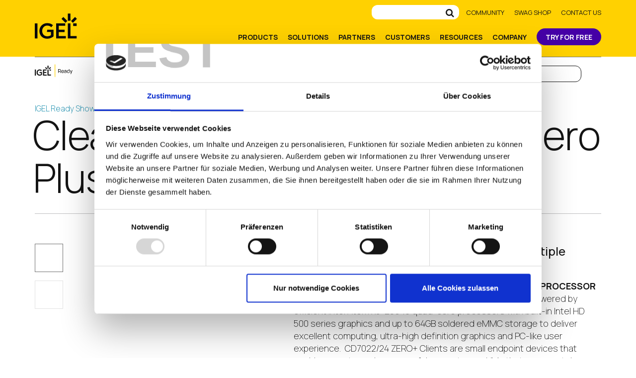

--- FILE ---
content_type: text/html; charset=UTF-8
request_url: https://de-staging.igel.com/ready/showcase-products/clearcube-cd7022-24-fiber-zero-plus-client/
body_size: 27299
content:
<!DOCTYPE html>
<html class="html--no-js" lang="en-US"  >
<head>
<script id="Cookiebot" src="https://consent.cookiebot.com/uc.js" data-cbid="776ff797-e2ee-4678-a73c-bfc72eaa4590" data-blockingmode="auto" type="text/javascript"></script>
<meta charset="UTF-8">
<link rel="profile" href="http://gmpg.org/xfn/11">
	<link rel="shortcut icon" href="/wp-content/themes/igel-2019/img/favicon-64-2.ico">
	<link rel="preload" href="/wp-content/themes/Total/assets/lib/ticons/fonts/ticons-webfont.woff2?v=4.8" as="font" type="font/woff2" crossorigin>
	<link rel="preconnect" href="https://fonts.googleapis.com">
	<link rel="preconnect" href="https://fonts.gstatic.com" crossorigin>
	<link href="https://fonts.googleapis.com/css2?family=Manrope:wght@200;300;400;500;700&display=swap" rel="stylesheet">
<script>!function(i,c,d){var l=[],e={_version:"3.7.1",_config:{classPrefix:"html--",enableClasses:!0,enableJSClass:!0,usePrefixes:!0},_q:[],on:function(e,n){var t=this;setTimeout(function(){n(t[e])},0)},addTest:function(e,n,t){l.push({name:e,fn:n,options:t})},addAsyncTest:function(e){l.push({name:null,fn:e})}},a=function(){};a.prototype=e,a=new a;var f=[];function m(e,n){return typeof e===n}var v=c.documentElement,h="svg"===v.nodeName.toLowerCase();var n="Moz O ms Webkit",u=e._config.usePrefixes?n.split(" "):[];function y(){return"function"!=typeof c.createElement?c.createElement(arguments[0]):h?c.createElementNS.call(c,"http://www.w3.org/2000/svg",arguments[0]):c.createElement.apply(c,arguments)}e._cssomPrefixes=u;var t={elem:y("modernizr")};a._q.push(function(){delete t.elem});var g={style:t.elem.style};function o(e,n,t,r){var o,s,i,l,a,f="modernizr",u=y("div"),p=((a=c.body)||((a=y(h?"svg":"body")).fake=!0),a);if(parseInt(t,10))for(;t--;)(i=y("div")).id=r?r[t]:f+(t+1),u.appendChild(i);return(o=y("style")).type="text/css",o.id="s"+f,(p.fake?p:u).appendChild(o),p.appendChild(u),o.styleSheet?o.styleSheet.cssText=e:o.appendChild(c.createTextNode(e)),u.id=f,p.fake&&(p.style.background="",p.style.overflow="hidden",l=v.style.overflow,v.style.overflow="hidden",v.appendChild(p)),s=n(u,e),p.fake?(p.parentNode.removeChild(p),v.style.overflow=l,v.offsetHeight):u.parentNode.removeChild(u),!!s}function s(e){return e.replace(/([A-Z])/g,function(e,n){return"-"+n.toLowerCase()}).replace(/^ms-/,"-ms-")}function C(e,n){var t=e.length;if("CSS"in i&&"supports"in i.CSS){for(;t--;)if(i.CSS.supports(s(e[t]),n))return!0;return!1}if("CSSSupportsRule"in i){for(var r=[];t--;)r.push("("+s(e[t])+":"+n+")");return o("@supports ("+(r=r.join(" or "))+") { #modernizr { position: absolute; } }",function(e){return"absolute"===function(e,n,t){var r;if("getComputedStyle"in i){r=getComputedStyle.call(i,e,n);var o=i.console;null!==r?t&&(r=r.getPropertyValue(t)):o&&o[o.error?"error":"log"].call(o,"getComputedStyle returning null, its possible modernizr test results are inaccurate")}else r=!n&&e.currentStyle&&e.currentStyle[t];return r}(e,null,"position")})}return d}function x(e){return e.replace(/([a-z])-([a-z])/g,function(e,n,t){return n+t.toUpperCase()}).replace(/^-/,"")}a._q.unshift(function(){delete g.style});var p=e._config.usePrefixes?n.toLowerCase().split(" "):[];function S(e,n){return function(){return e.apply(n,arguments)}}function r(e,n,t,r,o){var s=e.charAt(0).toUpperCase()+e.slice(1),i=(e+" "+u.join(s+" ")+s).split(" ");return m(n,"string")||m(n,"undefined")?function(e,n,t,r){if(r=!m(r,"undefined")&&r,!m(t,"undefined")){var o=C(e,t);if(!m(o,"undefined"))return o}for(var s,i,l,a,f,u=["modernizr","tspan","samp"];!g.style&&u.length;)s=!0,g.modElem=y(u.shift()),g.style=g.modElem.style;function p(){s&&(delete g.style,delete g.modElem)}for(l=e.length,i=0;i<l;i++)if(a=e[i],f=g.style[a],~(""+a).indexOf("-")&&(a=x(a)),g.style[a]!==d){if(r||m(t,"undefined"))return p(),"pfx"!==n||a;try{g.style[a]=t}catch(e){}if(g.style[a]!==f)return p(),"pfx"!==n||a}return p(),!1}(i,n,r,o):function(e,n,t){var r;for(var o in e)if(e[o]in n)return!1===t?e[o]:m(r=n[e[o]],"function")?S(r,t||n):r;return!1}(i=(e+" "+p.join(s+" ")+s).split(" "),n,t)}e._domPrefixes=p,e.testAllProps=r;var w=function(e){var n,t=prefixes.length,r=i.CSSRule;if(void 0===r)return d;if(!e)return!1;if((n=(e=e.replace(/^@/,"")).replace(/-/g,"_").toUpperCase()+"_RULE")in r)return"@"+e;for(var o=0;o<t;o++){var s=prefixes[o];if(s.toUpperCase()+"_"+n in r)return"@-"+s.toLowerCase()+"-"+e}return!1};e.atRule=w;e.prefixed=function(e,n,t){return 0===e.indexOf("@")?w(e):(-1!==e.indexOf("-")&&(e=x(e)),n?r(e,n,t):r(e,"pfx"))};function _(e,n,t){return r(e,d,d,n,t)}e.testAllProps=_,a.addTest("backgroundcliptext",function(){return _("backgroundClip","text")}),function(){var e,n,t,r,o,s;for(var i in l)if(l.hasOwnProperty(i)){if(e=[],(n=l[i]).name&&(e.push(n.name.toLowerCase()),n.options&&n.options.aliases&&n.options.aliases.length))for(t=0;t<n.options.aliases.length;t++)e.push(n.options.aliases[t].toLowerCase());for(r=m(n.fn,"function")?n.fn():n.fn,o=0;o<e.length;o++)1===(s=e[o].split(".")).length?a[s[0]]=r:(!a[s[0]]||a[s[0]]instanceof Boolean||(a[s[0]]=new Boolean(a[s[0]])),a[s[0]][s[1]]=r),f.push((r?"":"no-")+s.join("-"))}}(),function(e){var n=v.className,t=a._config.classPrefix||"";if(h&&(n=n.baseVal),a._config.enableJSClass){var r=new RegExp("(^|\\s)"+t+"no-js(\\s|$)");n=n.replace(r,"$1"+t+"js$2")}a._config.enableClasses&&(0<e.length&&(n+=" "+t+e.join(" "+t)),h?v.className.baseVal=n:v.className=n)}(f),delete e.addTest,delete e.addAsyncTest;for(var b=0;b<a._q.length;b++)a._q[b]();i.Modernizr=a}(window,document);</script>
<meta name='robots' content='noindex, follow' />
	<style>img:is([sizes="auto" i], [sizes^="auto," i]) { contain-intrinsic-size: 3000px 1500px }</style>
	<meta name="viewport" content="width=device-width, initial-scale=1">
<meta http-equiv="X-UA-Compatible" content="IE=edge" />
<meta name="generator" content="Total WordPress Theme 4.9.4a" />
<meta name="be:wp" content="1.1.18">
<!-- be_ixf, sdk, gho-->
<meta name="be:sdk" content="php_sdk_1.5.16" />
<meta name="be:timer" content="61ms" />
<meta name="be:orig_url" content="https%3A%2F%2Fde-staging.igel.com%2Fready%2Fshowcase-products%2Fclearcube-cd7022-24-fiber-zero-plus-client%2F" />
<meta name="be:norm_url" content="https%3A%2F%2Fde-staging.igel.com%2Fready%2Fshowcase-products%2Fclearcube-cd7022-24-fiber-zero-plus-client%2F" />
<meta name="be:capsule_url" content="https%3A%2F%2Fixfd1-api.bc0a.com%2Fapi%2Fixf%2F1.0.0%2Fget_capsule%2Ff00000000303311%2F289721748" />
<meta name="be:api_dt" content="Zy_2025;Zm_09;Zd_24;Zh_01;Zmh_13;p_epoch:1.7586763915E+12" />
<meta name="be:mod_dt" content="Zy_2025;Zm_09;Zd_24;Zh_01;Zmh_13;p_epoch:1.7586763915E+12" />
<meta name="be:diag" content="zhj1H5y4iKS+E+PJCLEFo1QpBkbiH/uU4ceA/GQxhQRPJB62gb0VbxpJf30qOxVO96Z2oVEGl75dCdHW3bpCZ3379pQVw81+miId3qcolBqTF6rHa+ySYuLMI/mNc+acTItjN0stQQmnrRXY3qG4NhaC6E61u+5lzKbvHagqpDdo9Nsh9eUibaTKqBHm4d1NoAFJtYGsHeSaJQ06scN7GdNUWRud1HIR7s8h4imoyfbrFq0XbIcOhKLWcLgGIAaP/geWk40BbZmpLParYzHFcWoG7+0X0auOhy2Sof9vn+YlyzZ7ssCP3EE2oTh1myjEatYyG+DquBQtFNtSU1KI2cbCDFTegNBPaJjhQJVClySFQBKqenvBWJ6y29/q7n0rGev6LlZNQMCv41SECbo5MzhNxpAZzIfL7aJTZLrYPHt0sMrKoaGSeh+uGJLBtR2VNAuKEB+JLav3YH5RCGDoNbHvMb4PZ4Y8GoFazTuwYr361q0wOCXuInG6hVOtc5SSWjz/ImTR52ST3nYNRi4qXRI2/4nbdlqwD5LUBjcd6U4pWBduDPM9KZv6Y6LPuj0Cdy3L9c1KNNDdpPbVMdezgJ5aecsVDLp9igKzOnrUTvRwPP3X7TyMLsm34aRej13Buo+Wshp/w3QDuNyyNOOpt8N1Xy1z9rjnFPTzbsL+1CzZnW3tJ9aWXEzVrOh+RC8/o2pE9TYvIG+4ODkNsbxuBNXFwrseuLOe5tKYRHEerqcisArZ1WAWQOAOBN20M0TH94qTYchPbeAkcLq4Wl8dki5fr3cGPgjvruWRLjPiB1eCH3+ggPIdOdhvDm0T3zrA+S1QmhYrAOCK/GoSXTJzp0SaPkYf0K2gE15F4HVhDq5DjWTYcKnRzJvfoQNv0JjAonvtOVku9ulDAF6qB7mENnyOqblNKiLVp1iZhq9UlBHGGy2yzqOxKfeuiRyZxYdG0Cy56usydRRNUSypyMxAfvb12vlziMMIIdR+O4ubITwqU64SXhGS16KNNp2nlCJZ7/6sXPzfAyC6K3sOJogRTNLUMxHtlJ+pM6OCNKB+s9V2z6EIXLCaIVz7b6Ss/QbKaVL29zzCF0QUi74iXvZnXMgO915PEmekijskdKhm67dXTkj4oYolADPXUmef5bUZg2Inmkfjm9AvBtT4tab1/7TgoQgE2OSksuzJIQnOl4KAWvA5K+N+BCe9R2P1bTvvdbMHlMpdgWDdSrgd58QV9/09jtJpp8zINCIG79qIYJgH3m+5twPhOSGzXAKN/UD+4weToLBNgJ+kkPYLsEkZT5BtcfkbqJeNfO1/n6OOGFLICY1o8TMsoAELCpz4DSnUpazfxDxFqZq0RjqyVOxER8vsxZMXu0Tf3t9iq90/IwDvXhWySsuLhxY5bYCL6aOTS+w7B76Km6kGaHV2AmXp9CfLTK2uJ8jY2S1E63HSKrZ6CGbYfHG6iMNWHDHSRHn+DCxCRvY+Ag3V3lzUIsmjMhgD19X51fEWrZ6MeLUuvymicLAKIHDSlVswwbPUns359Q2Omf0pO0Pe5av6Bfa0QOkBoxypBpJ3a+arce1v/ZDoY/5wBfx5S3RHbLeMQruFO/vjehPaPD3Ym+AiHexuDu3W82a+b7YTiQS9k8eJudIakLA7erClV6V7ZFKphGrsxgHbCcvyVzl4fq+DshqcyrYGXv0ByffaYp8UobSxmlhCPoezcdmsLuOhS7u8/q6qLd0YC3elWqMVL2Y1S1vtNyj88onrtaAXspjTbFMt2bAoDqpEChejAoW4nPlPunix7grsNNhVf4nyrRdbkyK/pT3cwLBd6Ea8VRgtDmQpsBpL5RLzIc5g3icovscasGXbz537ygOE0mKxYSzJvdhwQW8jtzohKa/XClgX5kSLzhvWfQUCBEUSOQhHqRwhwEXNYX7/[base64]/6pshuAe2S+l8tiKUdRaxuw1oXhwLXLgNFA9YT8LL55wemLymA/TSb+C37Jj9vN1CDQJe+Q9Ie/U0kaKnH3Tz8cIQvgNpm3yTh4tLxoYPjdXPxMyUTFxHuZ6+REGhhKnNXRCXDW6TNnLc/moVMEKXXHcjs7YHspT26Q7myWL9cl7YOhsSjfrzLc+UzwMXT8vh5kUI+EkaklfUaox6hKqM5HkjnQibNp83rmVDsPacuinSvEk5P8qcI71Yc3fWX36PtwKOmQ/ZxDCh73ds1gszMUnOhiCCr96qxRS+ySEqUUSaaNyuqmKE9nVjirYAb247mqi3AXwFej47hKuTELyC8nIHv6aqV7b7JIklY1toeAfFDVsRO8alHkd1qULgobdMGgrMqzF0qOTvPrEmoOkDKAtLGeQ1rl71TTsSMr8/F4O/c/1R1+PBx+SmHMA3rA4+GH0tVx3T3ETHzeT1XeVk0EIbUnM9F+//30w39+8dhdrhj7z4Tha/5Ox6U2RqGmM7IkZZSfsFiSvsIrTkc8cGz0WdGhvt/5vhz7wIZbEnEkOW4RggSNhRemHWifIcU5wezN9Xb6ZtQwMKadxwLzRD0i+ABpGzMWPKjCZg5uJ9b4UzRkoMKrmRiVol3eSluIs2x1zgwjV1dStjxz0HJZsRCEWSjwALW2UFhGGlzszPW9b6GNUNO6yvq6Wgmdtn8JioyuTaAz2CBU1Jq2K/e9gJ239V7PBEuTyV14CHyPkqt1Od8hvXWkeqNAWdM=" />
<meta name="be:messages" content="true" />
<style>
.be-ix-link-block .be-related-link-container {margin-top: 20px;text-align: center;}
.be-ix-link-block .be-related-link-container .be-label {margin: 0;line-height: 1em;font-variant-numeric: lining-nums;font-weight: 600;color: #141414;}
.be-ix-link-block .be-related-link-container .be-list { display: inline-block; list-style: none;margin: 0; padding: 0;}
.be-ix-link-block .be-related-link-container .be-list .be-list-item {display: inline-block;margin-bottom: 6px;}
.be-ix-link-block .be-related-link-container .be-list .be-list-item .be-related-link {color: #141414  !important;}
.be-ix-link-block .be-related-link-container .be-list .be-list-item .be-related-link:hover {text-decoration: underline !important;}
.be-ix-link-block .be-related-link-container .be-list .be-list-item:last-child { margin-right: 0;}

@media (max-width: 767px) {
  .be-ix-link-block .be-related-link-container .be-label {width: 100%;margin-bottom: 10px;}
  .be-ix-link-block .be-related-link-container .be-list { display: block;width: 100%;}
  .be-ix-link-block .be-related-link-container .be-list .be-list-item {display: block;margin-right: 0;}
}
@media (min-width: 768px) {
  .be-ix-link-block .be-related-link-container {display: flex;align-items: baseline;justify-content: center;}
  .be-ix-link-block .be-related-link-container .be-list .be-list-item+.be-list-item::before{content: " | ";padding: 0 10px;}
  .be-ix-link-block .be-related-link-container .be-label {display: inline-block;margin-right: 20px;flex-grow: 0;flex-shrink: 0;}
}
</style>

<script  id="be-app-script" data-testmode="false" data-delay='0' data-customerid="f00000000303311" src="https://app-cf.bc0a.com/corejs/be-app.js"></script>

	<!-- This site is optimized with the Yoast SEO plugin v26.8 - https://yoast.com/product/yoast-seo-wordpress/ -->
	<title>ClearCube CD7022/24 Fiber Zero Plus Client | IGEL</title>
	<meta property="og:locale" content="en_US" />
	<meta property="og:type" content="article" />
	<meta property="og:title" content="ClearCube CD7022/24 Fiber Zero Plus Client | IGEL" />
	<meta property="og:url" content="https://en-staging.igel.com/ready/showcase-products/clearcube-cd7022-24-fiber-zero-plus-client/" />
	<meta property="og:site_name" content="IGEL" />
	<meta property="article:publisher" content="https://www.facebook.com/igel.technology" />
	<meta property="article:modified_time" content="2021-11-11T22:43:08+00:00" />
	<meta property="og:image" content="https://en-staging.igel.com/wp-content/uploads/2021/10/CD702x-Front-Right-Angle.png" />
	<meta property="og:image:width" content="1616" />
	<meta property="og:image:height" content="528" />
	<meta property="og:image:type" content="image/png" />
	<meta name="twitter:card" content="summary_large_image" />
	<meta name="twitter:site" content="@igel_technology" />
	<meta name="twitter:label1" content="Written by" />
	<meta name="twitter:data1" content="Matt Lods" />
	<!-- / Yoast SEO plugin. -->


<link rel='dns-prefetch' href='//en-staging.igel.com' />
<link rel='dns-prefetch' href='//cloud.typography.com' />
<link rel="alternate" type="application/rss+xml" title="IGEL &raquo; Feed" href="https://en-staging.igel.com/feed/" />
<link rel="alternate" type="application/rss+xml" title="IGEL &raquo; Comments Feed" href="https://en-staging.igel.com/comments/feed/" />
<link rel='stylesheet' id='js_composer_front-css' href='https://de-staging.igel.com/wp-content/plugins/js_composer/assets/css/js_composer.min.css?ver=6.4.1' type='text/css' media="print" onload="this.media='all';this.onload=null;" />
<style id='classic-theme-styles-inline-css' type='text/css'>
/*! This file is auto-generated */
.wp-block-button__link{color:#fff;background-color:#32373c;border-radius:9999px;box-shadow:none;text-decoration:none;padding:calc(.667em + 2px) calc(1.333em + 2px);font-size:1.125em}.wp-block-file__button{background:#32373c;color:#fff;text-decoration:none}
</style>
<style id='co-authors-plus-coauthors-style-inline-css' type='text/css'>
.wp-block-co-authors-plus-coauthors.is-layout-flow [class*=wp-block-co-authors-plus]{display:inline}

</style>
<style id='co-authors-plus-avatar-style-inline-css' type='text/css'>
.wp-block-co-authors-plus-avatar :where(img){height:auto;max-width:100%;vertical-align:bottom}.wp-block-co-authors-plus-coauthors.is-layout-flow .wp-block-co-authors-plus-avatar :where(img){vertical-align:middle}.wp-block-co-authors-plus-avatar:is(.alignleft,.alignright){display:table}.wp-block-co-authors-plus-avatar.aligncenter{display:table;margin-inline:auto}

</style>
<style id='co-authors-plus-image-style-inline-css' type='text/css'>
.wp-block-co-authors-plus-image{margin-bottom:0}.wp-block-co-authors-plus-image :where(img){height:auto;max-width:100%;vertical-align:bottom}.wp-block-co-authors-plus-coauthors.is-layout-flow .wp-block-co-authors-plus-image :where(img){vertical-align:middle}.wp-block-co-authors-plus-image:is(.alignfull,.alignwide) :where(img){width:100%}.wp-block-co-authors-plus-image:is(.alignleft,.alignright){display:table}.wp-block-co-authors-plus-image.aligncenter{display:table;margin-inline:auto}

</style>
<style id='global-styles-inline-css' type='text/css'>
:root{--wp--preset--aspect-ratio--square: 1;--wp--preset--aspect-ratio--4-3: 4/3;--wp--preset--aspect-ratio--3-4: 3/4;--wp--preset--aspect-ratio--3-2: 3/2;--wp--preset--aspect-ratio--2-3: 2/3;--wp--preset--aspect-ratio--16-9: 16/9;--wp--preset--aspect-ratio--9-16: 9/16;--wp--preset--color--black: #000000;--wp--preset--color--cyan-bluish-gray: #abb8c3;--wp--preset--color--white: #ffffff;--wp--preset--color--pale-pink: #f78da7;--wp--preset--color--vivid-red: #cf2e2e;--wp--preset--color--luminous-vivid-orange: #ff6900;--wp--preset--color--luminous-vivid-amber: #fcb900;--wp--preset--color--light-green-cyan: #7bdcb5;--wp--preset--color--vivid-green-cyan: #00d084;--wp--preset--color--pale-cyan-blue: #8ed1fc;--wp--preset--color--vivid-cyan-blue: #0693e3;--wp--preset--color--vivid-purple: #9b51e0;--wp--preset--gradient--vivid-cyan-blue-to-vivid-purple: linear-gradient(135deg,rgba(6,147,227,1) 0%,rgb(155,81,224) 100%);--wp--preset--gradient--light-green-cyan-to-vivid-green-cyan: linear-gradient(135deg,rgb(122,220,180) 0%,rgb(0,208,130) 100%);--wp--preset--gradient--luminous-vivid-amber-to-luminous-vivid-orange: linear-gradient(135deg,rgba(252,185,0,1) 0%,rgba(255,105,0,1) 100%);--wp--preset--gradient--luminous-vivid-orange-to-vivid-red: linear-gradient(135deg,rgba(255,105,0,1) 0%,rgb(207,46,46) 100%);--wp--preset--gradient--very-light-gray-to-cyan-bluish-gray: linear-gradient(135deg,rgb(238,238,238) 0%,rgb(169,184,195) 100%);--wp--preset--gradient--cool-to-warm-spectrum: linear-gradient(135deg,rgb(74,234,220) 0%,rgb(151,120,209) 20%,rgb(207,42,186) 40%,rgb(238,44,130) 60%,rgb(251,105,98) 80%,rgb(254,248,76) 100%);--wp--preset--gradient--blush-light-purple: linear-gradient(135deg,rgb(255,206,236) 0%,rgb(152,150,240) 100%);--wp--preset--gradient--blush-bordeaux: linear-gradient(135deg,rgb(254,205,165) 0%,rgb(254,45,45) 50%,rgb(107,0,62) 100%);--wp--preset--gradient--luminous-dusk: linear-gradient(135deg,rgb(255,203,112) 0%,rgb(199,81,192) 50%,rgb(65,88,208) 100%);--wp--preset--gradient--pale-ocean: linear-gradient(135deg,rgb(255,245,203) 0%,rgb(182,227,212) 50%,rgb(51,167,181) 100%);--wp--preset--gradient--electric-grass: linear-gradient(135deg,rgb(202,248,128) 0%,rgb(113,206,126) 100%);--wp--preset--gradient--midnight: linear-gradient(135deg,rgb(2,3,129) 0%,rgb(40,116,252) 100%);--wp--preset--font-size--small: 13px;--wp--preset--font-size--medium: 20px;--wp--preset--font-size--large: 36px;--wp--preset--font-size--x-large: 42px;--wp--preset--spacing--20: 0.44rem;--wp--preset--spacing--30: 0.67rem;--wp--preset--spacing--40: 1rem;--wp--preset--spacing--50: 1.5rem;--wp--preset--spacing--60: 2.25rem;--wp--preset--spacing--70: 3.38rem;--wp--preset--spacing--80: 5.06rem;--wp--preset--shadow--natural: 6px 6px 9px rgba(0, 0, 0, 0.2);--wp--preset--shadow--deep: 12px 12px 50px rgba(0, 0, 0, 0.4);--wp--preset--shadow--sharp: 6px 6px 0px rgba(0, 0, 0, 0.2);--wp--preset--shadow--outlined: 6px 6px 0px -3px rgba(255, 255, 255, 1), 6px 6px rgba(0, 0, 0, 1);--wp--preset--shadow--crisp: 6px 6px 0px rgba(0, 0, 0, 1);}:where(.is-layout-flex){gap: 0.5em;}:where(.is-layout-grid){gap: 0.5em;}body .is-layout-flex{display: flex;}.is-layout-flex{flex-wrap: wrap;align-items: center;}.is-layout-flex > :is(*, div){margin: 0;}body .is-layout-grid{display: grid;}.is-layout-grid > :is(*, div){margin: 0;}:where(.wp-block-columns.is-layout-flex){gap: 2em;}:where(.wp-block-columns.is-layout-grid){gap: 2em;}:where(.wp-block-post-template.is-layout-flex){gap: 1.25em;}:where(.wp-block-post-template.is-layout-grid){gap: 1.25em;}.has-black-color{color: var(--wp--preset--color--black) !important;}.has-cyan-bluish-gray-color{color: var(--wp--preset--color--cyan-bluish-gray) !important;}.has-white-color{color: var(--wp--preset--color--white) !important;}.has-pale-pink-color{color: var(--wp--preset--color--pale-pink) !important;}.has-vivid-red-color{color: var(--wp--preset--color--vivid-red) !important;}.has-luminous-vivid-orange-color{color: var(--wp--preset--color--luminous-vivid-orange) !important;}.has-luminous-vivid-amber-color{color: var(--wp--preset--color--luminous-vivid-amber) !important;}.has-light-green-cyan-color{color: var(--wp--preset--color--light-green-cyan) !important;}.has-vivid-green-cyan-color{color: var(--wp--preset--color--vivid-green-cyan) !important;}.has-pale-cyan-blue-color{color: var(--wp--preset--color--pale-cyan-blue) !important;}.has-vivid-cyan-blue-color{color: var(--wp--preset--color--vivid-cyan-blue) !important;}.has-vivid-purple-color{color: var(--wp--preset--color--vivid-purple) !important;}.has-black-background-color{background-color: var(--wp--preset--color--black) !important;}.has-cyan-bluish-gray-background-color{background-color: var(--wp--preset--color--cyan-bluish-gray) !important;}.has-white-background-color{background-color: var(--wp--preset--color--white) !important;}.has-pale-pink-background-color{background-color: var(--wp--preset--color--pale-pink) !important;}.has-vivid-red-background-color{background-color: var(--wp--preset--color--vivid-red) !important;}.has-luminous-vivid-orange-background-color{background-color: var(--wp--preset--color--luminous-vivid-orange) !important;}.has-luminous-vivid-amber-background-color{background-color: var(--wp--preset--color--luminous-vivid-amber) !important;}.has-light-green-cyan-background-color{background-color: var(--wp--preset--color--light-green-cyan) !important;}.has-vivid-green-cyan-background-color{background-color: var(--wp--preset--color--vivid-green-cyan) !important;}.has-pale-cyan-blue-background-color{background-color: var(--wp--preset--color--pale-cyan-blue) !important;}.has-vivid-cyan-blue-background-color{background-color: var(--wp--preset--color--vivid-cyan-blue) !important;}.has-vivid-purple-background-color{background-color: var(--wp--preset--color--vivid-purple) !important;}.has-black-border-color{border-color: var(--wp--preset--color--black) !important;}.has-cyan-bluish-gray-border-color{border-color: var(--wp--preset--color--cyan-bluish-gray) !important;}.has-white-border-color{border-color: var(--wp--preset--color--white) !important;}.has-pale-pink-border-color{border-color: var(--wp--preset--color--pale-pink) !important;}.has-vivid-red-border-color{border-color: var(--wp--preset--color--vivid-red) !important;}.has-luminous-vivid-orange-border-color{border-color: var(--wp--preset--color--luminous-vivid-orange) !important;}.has-luminous-vivid-amber-border-color{border-color: var(--wp--preset--color--luminous-vivid-amber) !important;}.has-light-green-cyan-border-color{border-color: var(--wp--preset--color--light-green-cyan) !important;}.has-vivid-green-cyan-border-color{border-color: var(--wp--preset--color--vivid-green-cyan) !important;}.has-pale-cyan-blue-border-color{border-color: var(--wp--preset--color--pale-cyan-blue) !important;}.has-vivid-cyan-blue-border-color{border-color: var(--wp--preset--color--vivid-cyan-blue) !important;}.has-vivid-purple-border-color{border-color: var(--wp--preset--color--vivid-purple) !important;}.has-vivid-cyan-blue-to-vivid-purple-gradient-background{background: var(--wp--preset--gradient--vivid-cyan-blue-to-vivid-purple) !important;}.has-light-green-cyan-to-vivid-green-cyan-gradient-background{background: var(--wp--preset--gradient--light-green-cyan-to-vivid-green-cyan) !important;}.has-luminous-vivid-amber-to-luminous-vivid-orange-gradient-background{background: var(--wp--preset--gradient--luminous-vivid-amber-to-luminous-vivid-orange) !important;}.has-luminous-vivid-orange-to-vivid-red-gradient-background{background: var(--wp--preset--gradient--luminous-vivid-orange-to-vivid-red) !important;}.has-very-light-gray-to-cyan-bluish-gray-gradient-background{background: var(--wp--preset--gradient--very-light-gray-to-cyan-bluish-gray) !important;}.has-cool-to-warm-spectrum-gradient-background{background: var(--wp--preset--gradient--cool-to-warm-spectrum) !important;}.has-blush-light-purple-gradient-background{background: var(--wp--preset--gradient--blush-light-purple) !important;}.has-blush-bordeaux-gradient-background{background: var(--wp--preset--gradient--blush-bordeaux) !important;}.has-luminous-dusk-gradient-background{background: var(--wp--preset--gradient--luminous-dusk) !important;}.has-pale-ocean-gradient-background{background: var(--wp--preset--gradient--pale-ocean) !important;}.has-electric-grass-gradient-background{background: var(--wp--preset--gradient--electric-grass) !important;}.has-midnight-gradient-background{background: var(--wp--preset--gradient--midnight) !important;}.has-small-font-size{font-size: var(--wp--preset--font-size--small) !important;}.has-medium-font-size{font-size: var(--wp--preset--font-size--medium) !important;}.has-large-font-size{font-size: var(--wp--preset--font-size--large) !important;}.has-x-large-font-size{font-size: var(--wp--preset--font-size--x-large) !important;}
:where(.wp-block-post-template.is-layout-flex){gap: 1.25em;}:where(.wp-block-post-template.is-layout-grid){gap: 1.25em;}
:where(.wp-block-columns.is-layout-flex){gap: 2em;}:where(.wp-block-columns.is-layout-grid){gap: 2em;}
:root :where(.wp-block-pullquote){font-size: 1.5em;line-height: 1.6;}
</style>
<link rel='stylesheet' id='wpml-menu-item-0-css' href='https://de-staging.igel.com/wp-content/plugins/sitepress-multilingual-cms/templates/language-switchers/menu-item/style.min.css?ver=1' type='text/css' media="print" onload="this.media='all';this.onload=null;" />
<link rel='stylesheet' id='wpex-style-css' href='https://de-staging.igel.com/wp-content/themes/Total/style.css?ver=4.9.4a' type='text/css' media='all' />
<link rel='stylesheet' id='wpex-visual-composer-css' href='https://de-staging.igel.com/wp-content/themes/Total/assets/css/wpex-visual-composer.css?ver=4.9.4a' type='text/css' media="print" onload="this.media='all';this.onload=null;" />
<link rel='stylesheet' id='searchwp-forms-css' href='https://de-staging.igel.com/wp-content/plugins/searchwp/assets/css/frontend/search-forms.css?ver=4.3.17' type='text/css' media='all' />
<!--[if IE 8]>
<link rel='stylesheet' id='wpex-ie8-css' href='https://de-staging.igel.com/wp-content/themes/Total/assets/css/wpex-ie8.css?ver=4.9.4a' type='text/css' media='all' />
<![endif]-->
<!--[if IE 9]>
<link rel='stylesheet' id='wpex-ie9-css' href='https://de-staging.igel.com/wp-content/themes/Total/assets/css/wpex-ie9.css?ver=4.9.4a' type='text/css' media='all' />
<![endif]-->
<link rel='stylesheet' id='epic-font-css' href='https://cloud.typography.com/6894756/6297612/css/fonts.css?ver=1.0' type='text/css' media='all' onload="document.documentElement.classList.add('html__font-loaded--primary', 'html__font-loaded--heading')" /><link rel='stylesheet' id='storefinder-css-css' href='https://de-staging.igel.com/wp-content/themes/igel-2019/css/partnerfinder.css?ver=1768967271' type='text/css' media='all' />
<link rel='stylesheet' id='epic-style-prod-css' href='https://de-staging.igel.com/wp-content/themes/igel-2019/css/main.prod.css?ver=1768955472' type='text/css' media='all' />
<!--[if lt IE 9]>
<script type="text/javascript" src="https://de-staging.igel.com/wp-content/themes/Total/assets/js/dynamic/html5.js?ver=4.9.4a" id="wpex-html5shiv-js"></script>
<![endif]-->
<script type="text/javascript" src="https://de-staging.igel.com/wp-includes/js/jquery/jquery.min.js?ver=3.7.1" id="jquery-core-js"></script>
<link rel="https://api.w.org/" href="https://de-staging.igel.com/wp-json/" /><link rel="EditURI" type="application/rsd+xml" title="RSD" href="https://en-staging.igel.com/xmlrpc.php?rsd" />
<link rel='shortlink' href='https://en-staging.igel.com/?p=61946' />
<link rel="alternate" title="oEmbed (JSON)" type="application/json+oembed" href="https://de-staging.igel.com/wp-json/oembed/1.0/embed?url=https%3A%2F%2Fen-staging.igel.com%2Fready%2Fshowcase-products%2Fclearcube-cd7022-24-fiber-zero-plus-client%2F" />
<link rel="alternate" title="oEmbed (XML)" type="text/xml+oembed" href="https://de-staging.igel.com/wp-json/oembed/1.0/embed?url=https%3A%2F%2Fen-staging.igel.com%2Fready%2Fshowcase-products%2Fclearcube-cd7022-24-fiber-zero-plus-client%2F&#038;format=xml" />
<meta name="generator" content="WPML ver:4.6.15 stt:1,3;" />
<style type="text/css">.recentcomments a{display:inline !important;padding:0 !important;margin:0 !important;}</style>
<!-- Schema & Structured Data For WP v1.53 - -->
<script type="application/ld+json" class="saswp-schema-markup-output">
[{"@context":"https:\/\/schema.org\/","@graph":[{"@context":"https:\/\/schema.org\/","@type":"SiteNavigationElement","@id":"https:\/\/en-staging.igel.com\/#community","name":"Community","url":"https:\/\/en-staging.igel.com\/learn-and-connect\/community\/"},{"@context":"https:\/\/schema.org\/","@type":"SiteNavigationElement","@id":"https:\/\/en-staging.igel.com\/#swag-shop","name":"Swag Shop","url":"https:\/\/www.bystadium.com\/us\/en\/stores\/igel-technology-82349\/S641250202"},{"@context":"https:\/\/schema.org\/","@type":"SiteNavigationElement","@id":"https:\/\/en-staging.igel.com\/#contact-us","name":"Contact Us","url":"https:\/\/en-staging.igel.com\/company\/contact\/"}]}]
</script>

<noscript><style>body .wpex-vc-row-stretched, body .vc_row-o-full-height { visibility: visible; }</style></noscript>		<style type="text/css" id="wp-custom-css">
			div#chat-widget-container{right:82px !important}/* .c-form__field input,.c-form__field textarea,.c-form__field select{color:#000}*/.page-id-10016 .c-form__field select,.page-id-15267 .c-form__field select{color:#fff}@media (min-width:1920x){.single-job .footer-wrap:before{margin-top:-7vw}}#ao-form-e15f9fac-7b0c-4315-a0f1-7c46709aa0c3.ao-form input,.ao-form textarea,.ao-form select{background-color:transparent !important}@supports (-ms-ime-align:auto){.vc-hero--compact-slant.u-slant:before{bottom:0 !important;top:-120vh}}@media (max-width:489px){.c-useful-info,.c-step-box{display:flex;flex-direction:column;padding:0}.c-useful-info .vcex-icon-box-image,.c-step-box .vcex-icon-box-image{position:initial;left:initial;top:initial;padding-bottom:12px}}		</style>
		<noscript><style> .wpb_animate_when_almost_visible { opacity: 1; }</style></noscript><style type="text/css" data-type="wpex-css" id="wpex-css">/*VC META CSS*/.vc_custom_1764678718036{margin-top:30px !important;margin-bottom:40px !important}/*CUSTOMIZER STYLING*/@media only screen and (max-width:767px){#site-logo img{max-width:70px}}.full-width-main-layout .container,.full-width-main-layout .vc_row-fluid.container,.boxed-main-layout #wrap{width:1140px}.vc_column-inner{margin-bottom:40px}</style><!-- Google Tag Manager -->
<script>(function(w,d,s,l,i){w[l]=w[l]||[];w[l].push({'gtm.start':
new Date().getTime(),event:'gtm.js'});var f=d.getElementsByTagName(s)[0],
j=d.createElement(s),dl=l!='dataLayer'?'&l='+l:'';j.async=true;j.src=
'https://www.googletagmanager.com/gtm.js?id='+i+dl;f.parentNode.insertBefore(j,f);
})(window,document,'script','dataLayer','GTM-WP9XHX9');</script>
<!-- End Google Tag Manager -->

	<script src="https://igelprod.service-now.com/scripts/sn_csm_ec.js?v=5.6"></script>
	<script>
	SN_CSM_EC.init({
		moduleID: "https://igelprod.service-now.com/#9f5786181b749610b47041939b4bcbfd",
		loadFeature: SN_CSM_EC.loadEMFeature()
	});
	</script>

<!-- 6thSense Tracking script -->
<script id="6senseWebTag" src="https://j.6sc.co/j/05ed9f14-d149-4538-9fa6-75afc6023f8a.js"></script>
</head>

<body class="wp-singular showcase-product-template-default single single-showcase-product postid-61946 wp-custom-logo wp-theme-Total wp-child-theme-igel-2019 wpex-theme wpex-responsive full-width-main-layout no-composer wpex-live-site content-full-width has-topbar sidebar-widget-icons hasnt-overlay-header page-header-disabled wpex-mobile-toggle-menu-custom has-mobile-menu comment-avatars-disabled wpex-share-p-horizontal wpml-language-en wpb-js-composer js-comp-ver-6.4.1 vc_responsive">
<!-- Google Tag Manager (noscript) -->
<noscript><iframe src="https://www.googletagmanager.com/ns.html?id=GTM-WP9XHX9"
                  height="0" width="0" style="display:none;visibility:hidden"></iframe></noscript>
<!-- End Google Tag Manager (noscript) -->
	
	
	<div class="wpex-site-overlay"></div>
<a href="#content" class="skip-to-content">skip to Main Content</a><span data-ls_id="#site_top"></span>
	<div id="outer-wrap" class="clr">

		
		<div id="wrap" class="clr">

			<!-- HEADER START-->
			

	<div id="top-bar-wrap" class="clr">
		<div id="top-bar" class="clr container">
			
	<div id="top-bar-content" class="wpex-clr top-bar-right">

		
<form method="get" class="searchform" action="https://en-staging.igel.com/">
	<label>
		<span class="screen-reader-text"></span>
		<input type="search" class="field" name="s" placeholder="" />
	</label>
			<input type="hidden" name="lang" value="en"/>
			<button type="submit" class="searchform-submit"><span class="ticon ticon-search" aria-hidden="true"></span><span class="screen-reader-text">Submit</span></button>
</form>
<ul id="menu-top-bar-menu" class="top-bar-menu"><li id="menu-item-87343" class="menu-item menu-item-type-post_type menu-item-object-page menu-item-87343"><a href="https://en-staging.igel.com/learn-and-connect/community/" data-wpel-link="internal"><span class="link-inner">Community</span></a></li>
<li id="menu-item-132730" class="menu-item menu-item-type-custom menu-item-object-custom menu-item-132730"><a href="https://www.bystadium.com/us/en/stores/igel-technology-82349/S641250202" data-wpel-link="external" target="_blank" rel="external noopener noreferrer"><span class="link-inner">Swag Shop</span></a></li>
<li id="menu-item-153281" class="menu-item menu-item-type-post_type menu-item-object-page menu-item-153281"><a href="https://en-staging.igel.com/company/contact/" data-wpel-link="internal"><span class="link-inner">Contact Us</span></a></li>
</ul>

		
	</div><!-- #top-bar-content -->

		</div><!-- #top-bar -->
	</div><!-- #top-bar-wrap -->



<header
	id="site-header"
	class="header-one wpex-dropdown-style-minimal-sq dyn-styles clr"
	  				x-data="{ scrolled: false }"
		x-init="window.addEventListener( 'scroll', () => scrolled = (window.scrollY > 0) )"
		:class="{ 'is-scrolled': scrolled }"
	>

	
	<div id="site-header-inner" class="container clr">

		
<div id="site-logo" class="site-branding clr header-one-logo">
	<div id="site-logo-inner" class="clr"><a href="https://en-staging.igel.com/" rel="home" class="main-logo" data-wpel-link="internal"><img src="https://en-staging.igel.com/wp-content/uploads/2023/12/igel-logo-new-dark.svg" alt="IGEL" class="logo-img" data-no-retina="data-no-retina" width="85" height="51" data-no-lazy="1" /></a></div>
</div>
	
	<div id="site-navigation-wrap" class="navbar-style-one wpex-dropdowns-caret clr">

		<nav id="site-navigation" class="navigation main-navigation clr"   aria-label="Main menu">

			
				<ul id="menu-mega-menu" class="dropdown-menu main-navigation-ul "><li id="menu-item-87182" class="menu-item menu-item-type-custom menu-item-object-custom menu-item-has-children menu-item-87182"><h3 class="">PRODUCTS</h3>
<ul class="sub-menu">
	<li id="menu-item-87189" class="menu-item menu-item-type-gs_sim menu-item-object-gs_sim menu-item-87189"><div class="templatera_shortcode"><div class="vc_row wpb_row vc_row-fluid menu--products no-bottom-margins"><div class="wpb_column vc_column_container vc_col-sm-7"><div class="vc_column-inner "><div class="wpb_wrapper"><h3 class="vcex-module vcex-heading vcex-heading-plain"><span class="vcex-heading-inner clr">Simply IGEL It</span></h3>
	<div class="wpb_text_column wpb_content_element " >
		<div class="wpb_wrapper">
			<p>IGEL is a transformative secure endpoint OS designed for SaaS, DaaS, VDI and secure browser environments. IGEL significantly reduces endpoint TCO and your endpoint attack surface.</p>
<div id="gtx-trans" style="position: absolute; left: -200px; top: -10px;">
<div class="gtx-trans-icon"></div>
</div>

		</div>
	</div>
<a href="/secure-endpoint-os/" class="vcex-button theme-button c-button c-button--on-dark-bg inline animate-on-hover" data-wpel-link="internal"><span class="theme-button-inner">Explore IGEL OS</span></a> <div class="vc_empty_space"   style="height: 10px"><span class="vc_empty_space_inner"></span></div><a href="/welcome-stratodesk-customers/" class="vcex-button theme-button c-button c-button--on-dark-bg inline animate-on-hover" data-wpel-link="internal"><span class="theme-button-inner">Stratodesk Acquisition</span></a> </div></div></div><div class="wpb_column vc_column_container vc_col-sm-5"><div class="vc_column-inner "><div class="wpb_wrapper"><h3 class="vcex-module vcex-heading vcex-heading-plain"><span class="vcex-heading-inner clr">EXPLORE</span></h3><div  class="vc_wp_custommenu wpb_content_element"><div class="widget widget_nav_menu"><div class="menu-products-explore-upper-container"><ul id="menu-products-explore-upper" class="menu"><li id="menu-item-87053" class="menu-item menu-item-type-post_type menu-item-object-page menu-item-87053"><a href="https://en-staging.igel.com/secure-endpoint-os/" data-wpel-link="internal">IGEL OS</a></li>
<li id="menu-item-87056" class="menu-item menu-item-type-post_type menu-item-object-page menu-item-87056"><a href="https://en-staging.igel.com/igel-solution-family/universal-management-suite/" data-wpel-link="internal">IGEL UMS</a></li>
<li id="menu-item-122981" class="menu-item menu-item-type-custom menu-item-object-custom menu-item-122981"><a href="https://app.igel.com/" data-wpel-link="external" target="_blank" rel="external noopener noreferrer">IGEL App Portal</a></li>
<li id="menu-item-150595" class="menu-item menu-item-type-post_type menu-item-object-page menu-item-150595"><a href="https://en-staging.igel.com/secure-managed-hypervisor/" data-wpel-link="internal">IGEL Managed Hypervisor</a></li>
<li id="menu-item-87057" class="menu-item menu-item-type-post_type menu-item-object-page menu-item-87057"><a href="https://en-staging.igel.com/udpocket/" data-wpel-link="internal">IGEL UD Pocket</a></li>
</ul></div></div></div><div class="vcex-module vcex-divider vcex-divider-solid" style="margin-top:4px;margin-bottom:4px;border-color:rgba(254,196,41,0.5);"></div><div  class="vc_wp_custommenu wpb_content_element"><div class="widget widget_nav_menu"><div class="menu-products-explore-lower-container"><ul id="menu-products-explore-lower" class="menu"><li id="menu-item-87068" class="menu-item menu-item-type-post_type menu-item-object-page menu-item-87068"><a href="https://en-staging.igel.com/citrix/" data-wpel-link="internal">IGEL for Citrix</a></li>
<li id="menu-item-132468" class="menu-item menu-item-type-post_type menu-item-object-page menu-item-132468"><a href="https://en-staging.igel.com/island/" data-wpel-link="internal">IGEL for Island</a></li>
<li id="menu-item-87074" class="menu-item menu-item-type-post_type menu-item-object-page menu-item-87074"><a href="https://en-staging.igel.com/microsoft/" data-wpel-link="internal">IGEL for Microsoft</a></li>
<li id="menu-item-122974" class="menu-item menu-item-type-post_type menu-item-object-page menu-item-122974"><a href="https://en-staging.igel.com/omnissa/" data-wpel-link="internal">IGEL for Omnissa</a></li>
</ul></div></div></div></div></div></div></div></div></li>
</ul>
</li>
<li id="menu-item-87183" class="menu-item menu-item-type-custom menu-item-object-custom menu-item-has-children menu-item-87183"><h3 class="">SOLUTIONS</h3>
<ul class="sub-menu">
	<li id="menu-item-87190" class="menu-item menu-item-type-gs_sim menu-item-object-gs_sim menu-item-87190"><div class="templatera_shortcode"><div class="vc_row wpb_row vc_row-fluid menu--solutions has-full-bleed-column--right no-bottom-margins"><div class="wpb_column vc_column_container vc_col-sm-4"><div class="vc_column-inner "><div class="wpb_wrapper"><h3 class="vcex-module vcex-heading vcex-heading-plain"><span class="vcex-heading-inner clr">INDUSTRIES</span></h3><div  class="vc_wp_custommenu wpb_content_element"><div class="widget widget_nav_menu"><div class="menu-solutions-industries-container"><ul id="menu-solutions-industries" class="menu"><li id="menu-item-87078" class="menu-item menu-item-type-post_type menu-item-object-page menu-item-87078"><a href="https://en-staging.igel.com/customer-stories/healthcare/" data-wpel-link="internal">Healthcare</a></li>
<li id="menu-item-87080" class="menu-item menu-item-type-post_type menu-item-object-page menu-item-87080"><a href="https://en-staging.igel.com/customer-stories/finance-and-insurance/" data-wpel-link="internal">Financial Services</a></li>
<li id="menu-item-87082" class="menu-item menu-item-type-post_type menu-item-object-page menu-item-87082"><a href="https://en-staging.igel.com/customer-stories/retail/" data-wpel-link="internal">Retail</a></li>
<li id="menu-item-87084" class="menu-item menu-item-type-post_type menu-item-object-page menu-item-87084"><a href="https://en-staging.igel.com/customer-stories/manufacturing-logistics/" data-wpel-link="internal">Manufacturing</a></li>
<li id="menu-item-87086" class="menu-item menu-item-type-post_type menu-item-object-page menu-item-87086"><a href="https://en-staging.igel.com/customer-stories/government/" data-wpel-link="internal">Government</a></li>
</ul></div></div></div></div></div></div><div class="wpb_column vc_column_container vc_col-sm-4"><div class="vc_column-inner "><div class="wpb_wrapper"><h3 class="vcex-module vcex-heading vcex-heading-plain"><span class="vcex-heading-inner clr">USE CASES</span></h3><div  class="vc_wp_custommenu wpb_content_element"><div class="widget widget_nav_menu"><div class="menu-solutions-use-cases-container"><ul id="menu-solutions-use-cases" class="menu"><li id="menu-item-154400" class="menu-item menu-item-type-post_type menu-item-object-page menu-item-154400"><a href="https://en-staging.igel.com/adaptive-secure-desktop/" data-wpel-link="internal">Adaptive Secure Desktop™</a></li>
<li id="menu-item-95698" class="menu-item menu-item-type-post_type menu-item-object-page menu-item-95698"><a href="https://en-staging.igel.com/preventative-security-model/" data-wpel-link="internal">Preventative Security Model™</a></li>
<li id="menu-item-153550" class="menu-item menu-item-type-post_type menu-item-object-page menu-item-153550"><a href="https://en-staging.igel.com/business-continuity-disaster-recovery/" data-wpel-link="internal">Business Continuity<br>&#038; Disaster Recovery</a></li>
<li id="menu-item-123618" class="menu-item menu-item-type-post_type menu-item-object-page menu-item-123618"><a href="https://en-staging.igel.com/igel-os-for-enterprise-browsers/" data-wpel-link="internal">Enterprise Browsers</a></li>
<li id="menu-item-155303" class="menu-item menu-item-type-post_type menu-item-object-page menu-item-155303"><a href="https://en-staging.igel.com/secure-contact-center-with-igel/" data-wpel-link="internal">Secure Contact Center</a></li>
<li id="menu-item-123510" class="menu-item menu-item-type-post_type menu-item-object-page menu-item-123510"><a href="https://en-staging.igel.com/secure-digital-signage-with-igel-os/" data-wpel-link="internal">Digital Signage</a></li>
<li id="menu-item-123715" class="menu-item menu-item-type-post_type menu-item-object-page menu-item-123715"><a href="https://en-staging.igel.com/microsoft/" data-wpel-link="internal">Windows 11 Migration</a></li>
<li id="menu-item-148559" class="menu-item menu-item-type-custom menu-item-object-custom menu-item-148559"><a href="https://lp.igel.com/trade-up-your-unicon-subscription-for-igel-os/" data-wpel-link="external" target="_blank" rel="external noopener noreferrer">Unicon Trade-Up Program</a></li>
<li id="menu-item-131444" class="menu-item menu-item-type-post_type menu-item-object-page menu-item-131444"><a href="https://en-staging.igel.com/secure-managed-dell-endpoints-with-igelos/" data-wpel-link="internal">Replace Dell Thin OS</a></li>
<li id="menu-item-87096" class="menu-item menu-item-type-post_type menu-item-object-page menu-item-87096"><a href="https://en-staging.igel.com/ux/" data-wpel-link="internal">User Experience</a></li>
<li id="menu-item-87098" class="menu-item menu-item-type-post_type menu-item-object-page menu-item-87098"><a href="https://en-staging.igel.com/sustainability/" data-wpel-link="internal">Sustainability</a></li>
</ul></div></div></div></div></div></div><div class="wpb_column has-border--left has-image-bleed--top vc_column_container vc_col-sm-4"><div class="vc_column-inner "><div class="wpb_wrapper">
	<div  class="wpb_single_image wpb_content_element vc_align_">
		
		<figure class="wpb_wrapper vc_figure">
			<div class="vc_single_image-wrapper   vc_box_border_grey"><img width="249" height="143" src="https://en-staging.igel.com/wp-content/uploads/2023/12/lp.png" class="vc_single_image-img attachment-full" alt="" decoding="async" srcset="http://en-staging.igel.com/wp-content/uploads/2023/12/lp.png 249w, http://en-staging.igel.com/wp-content/uploads/2023/12/lp-164x94.png 164w" sizes="(max-width: 249px) 100vw, 249px" /></div>
		</figure>
	</div>

	<div class="wpb_text_column wpb_content_element " >
		<div class="wpb_wrapper">
			<h3>Switch Smarter:<br />
Trade-Up Your Unicon Subscription for IGEL OS</h3>
<p>With Unicon transitioning into Citrix’ bundled solutions, and no longer being a standalone offering, do you want to trade-up your Unicon subscription? IGEL’s Trade-Up program offers seamless transition and exclusive benefits.</p>

		</div>
	</div>
<a href="https://lp.igel.com/trade-up-your-unicon-subscription-for-igel-os/" class="vcex-button theme-button c-button c-button--on-dark-bg inline animate-on-hover" data-wpel-link="external" target="_blank" rel="external noopener noreferrer"><span class="theme-button-inner">Trade Up Now!</span></a> </div></div></div></div></div></li>
</ul>
</li>
<li id="menu-item-87184" class="menu-item menu-item-type-custom menu-item-object-custom menu-item-has-children menu-item-87184"><h3 class="">PARTNERS</h3>
<ul class="sub-menu">
	<li id="menu-item-87191" class="menu-item menu-item-type-gs_sim menu-item-object-gs_sim menu-item-87191"><div class="templatera_shortcode"><div class="vc_row wpb_row vc_row-fluid menu--partners has-full-bleed-column--right no-bottom-margins"><div class="wpb_column vc_column_container vc_col-sm-4"><div class="vc_column-inner "><div class="wpb_wrapper"><h3 class="vcex-module vcex-heading vcex-heading-plain"><span class="vcex-heading-inner clr">VELOCITY PROGRAM</span></h3><div  class="vc_wp_custommenu wpb_content_element"><div class="widget widget_nav_menu"><div class="menu-partners-velocity-container"><ul id="menu-partners-velocity" class="menu"><li id="menu-item-87106" class="menu-item menu-item-type-post_type menu-item-object-page menu-item-87106"><a href="https://en-staging.igel.com/velocity-partner-program/" data-wpel-link="internal">Overview</a></li>
<li id="menu-item-87108" class="menu-item menu-item-type-post_type menu-item-object-page menu-item-87108"><a href="https://en-staging.igel.com/become-a-solution-provider/" data-wpel-link="internal">Become a Partner</a></li>
<li id="menu-item-153279" class="menu-item menu-item-type-post_type menu-item-object-page menu-item-153279"><a href="https://en-staging.igel.com/global-system-integrator/" data-wpel-link="internal">GSI Program</a></li>
<li id="menu-item-153303" class="menu-item menu-item-type-post_type menu-item-object-page menu-item-153303"><a href="https://en-staging.igel.com/managed-service-provider/" data-wpel-link="internal">MSP Program</a></li>
<li id="menu-item-87110" class="menu-item menu-item-type-custom menu-item-object-custom menu-item-87110"><a href="/velocity-partner-program/#find" data-wpel-link="internal">Find a Partner/Distributor</a></li>
<li id="menu-item-154266" class="menu-item menu-item-type-custom menu-item-object-custom menu-item-154266"><a href="https://igel.partner-experience.com" data-wpel-link="external" target="_blank" rel="external noopener noreferrer">IGEL Partner Portal</a></li>
</ul></div></div></div></div></div></div><div class="wpb_column vc_column_container vc_col-sm-4"><div class="vc_column-inner "><div class="wpb_wrapper"><h3 class="vcex-module vcex-heading vcex-heading-plain"><span class="vcex-heading-inner clr">IGEL READY</span></h3><div  class="vc_wp_custommenu wpb_content_element"><div class="widget widget_nav_menu"><div class="menu-partners-ready-container"><ul id="menu-partners-ready" class="menu"><li id="menu-item-87117" class="menu-item menu-item-type-post_type menu-item-object-page menu-item-87117"><a href="https://en-staging.igel.com/technology-partners/" data-wpel-link="internal">Overview</a></li>
<li id="menu-item-87121" class="menu-item menu-item-type-post_type menu-item-object-page menu-item-87121"><a href="https://en-staging.igel.com/hp/" data-wpel-link="internal">HP</a></li>
<li id="menu-item-87120" class="menu-item menu-item-type-post_type menu-item-object-page menu-item-87120"><a href="https://en-staging.igel.com/lenovo/" data-wpel-link="internal">Lenovo</a></li>
<li id="menu-item-87119" class="menu-item menu-item-type-post_type menu-item-object-page menu-item-87119"><a href="https://en-staging.igel.com/lg/" data-wpel-link="internal">LG</a></li>
<li id="menu-item-87125" class="menu-item menu-item-type-post_type menu-item-object-page menu-item-87125"><a href="https://en-staging.igel.com/citrix/" data-wpel-link="internal">Citrix</a></li>
<li id="menu-item-123670" class="menu-item menu-item-type-post_type menu-item-object-page menu-item-123670"><a href="https://en-staging.igel.com/island/" data-wpel-link="internal">Island</a></li>
<li id="menu-item-122975" class="menu-item menu-item-type-post_type menu-item-object-page menu-item-122975"><a href="https://en-staging.igel.com/omnissa/" data-wpel-link="internal">Omnissa</a></li>
<li id="menu-item-87129" class="menu-item menu-item-type-post_type menu-item-object-page menu-item-87129"><a href="https://en-staging.igel.com/microsoft/" data-wpel-link="internal">Microsoft</a></li>
<li id="menu-item-87131" class="menu-item menu-item-type-post_type menu-item-object-page menu-item-87131"><a href="https://en-staging.igel.com/ready/" data-wpel-link="internal">Partner Showcase</a></li>
</ul></div></div></div></div></div></div><div class="wpb_column has-border--left has-image-bleed--top vc_column_container vc_col-sm-4"><div class="vc_column-inner "><div class="wpb_wrapper">
	<div  class="wpb_single_image wpb_content_element vc_align_">
		
		<figure class="wpb_wrapper vc_figure">
			<div class="vc_single_image-wrapper   vc_box_border_grey"><img width="258" height="143" src="https://en-staging.igel.com/wp-content/uploads/2023/12/Apps.jpg" class="vc_single_image-img attachment-full" alt="" decoding="async" srcset="http://en-staging.igel.com/wp-content/uploads/2023/12/Apps.jpg 258w, http://en-staging.igel.com/wp-content/uploads/2023/12/Apps-164x91.jpg 164w" sizes="(max-width: 258px) 100vw, 258px" /></div>
		</figure>
	</div>

	<div class="wpb_text_column wpb_content_element " >
		<div class="wpb_wrapper">
			<h3>IGEL App Portal</h3>
<p>We enable people to build amazing things.</p>

		</div>
	</div>
<a href="https://app.igel.com/" class="vcex-button theme-button c-button c-button--on-dark-bg inline animate-on-hover" target="_blank" data-wpel-link="external" rel="external noopener noreferrer"><span class="theme-button-inner">Discover Our Apps</span></a> </div></div></div></div></div></li>
</ul>
</li>
<li id="menu-item-87185" class="menu-item menu-item-type-custom menu-item-object-custom menu-item-has-children menu-item-87185"><h3 class="">CUSTOMERS</h3>
<ul class="sub-menu">
	<li id="menu-item-87192" class="menu-item menu-item-type-gs_sim menu-item-object-gs_sim menu-item-87192"><div class="templatera_shortcode"><div class="vc_row wpb_row vc_row-fluid menu--customers has-full-bleed-column--right no-bottom-margins"><div class="wpb_column vc_column_container vc_col-sm-6"><div class="vc_column-inner "><div class="wpb_wrapper"><h3 class="vcex-module vcex-heading vcex-heading-plain"><span class="vcex-heading-inner clr">CUSTOMER RESOURCES</span></h3><div  class="vc_wp_custommenu wpb_content_element"><div class="widget widget_nav_menu"><div class="menu-customers-resources-container"><ul id="menu-customers-resources" class="menu"><li id="menu-item-152872" class="menu-item menu-item-type-post_type menu-item-object-page menu-item-152872"><a href="https://en-staging.igel.com/customer-stories/" data-wpel-link="internal">Customer Stories</a></li>
<li id="menu-item-87135" class="menu-item menu-item-type-post_type menu-item-object-page menu-item-87135"><a href="https://en-staging.igel.com/onboarding/" data-wpel-link="internal">Customer Onboarding</a></li>
<li id="menu-item-87137" class="menu-item menu-item-type-post_type menu-item-object-page menu-item-87137"><a href="https://en-staging.igel.com/customer-success/" data-wpel-link="internal">Customer Success Team</a></li>
<li id="menu-item-140324" class="menu-item menu-item-type-post_type menu-item-object-page menu-item-140324"><a href="https://en-staging.igel.com/licensing/" data-wpel-link="internal">IGEL OS Editions</a></li>
<li id="menu-item-87139" class="menu-item menu-item-type-post_type menu-item-object-page menu-item-87139"><a href="https://en-staging.igel.com/support/" data-wpel-link="internal">Support</a></li>
<li id="menu-item-87141" class="menu-item menu-item-type-post_type menu-item-object-page menu-item-87141"><a href="https://en-staging.igel.com/igel-solution-family/advanced-services/" data-wpel-link="internal">Advanced Services</a></li>
<li id="menu-item-87144" class="menu-item menu-item-type-post_type menu-item-object-page menu-item-87144"><a href="https://en-staging.igel.com/learn-and-connect/igel-education/" data-wpel-link="internal">IGEL Education</a></li>
<li id="menu-item-87146" class="menu-item menu-item-type-post_type menu-item-object-page menu-item-87146"><a href="https://en-staging.igel.com/learn-and-connect/community/" data-wpel-link="internal">Community</a></li>
<li id="menu-item-96480" class="menu-item menu-item-type-post_type menu-item-object-page menu-item-96480"><a href="https://en-staging.igel.com/global-ambassador/" data-wpel-link="internal">Global Ambassador Program</a></li>
</ul></div></div></div></div></div></div><div class="wpb_column has-border--left has-image-bleed--top vc_column_container vc_col-sm-6"><div class="vc_column-inner "><div class="wpb_wrapper">
	<div  class="wpb_single_image wpb_content_element vc_align_">
		
		<figure class="wpb_wrapper vc_figure">
			<div class="vc_single_image-wrapper   vc_box_border_grey"><img width="259" height="143" src="https://en-staging.igel.com/wp-content/uploads/2023/12/customers-menu-spot.png" class="vc_single_image-img attachment-full" alt="" decoding="async" srcset="http://en-staging.igel.com/wp-content/uploads/2023/12/customers-menu-spot.png 259w, http://en-staging.igel.com/wp-content/uploads/2023/12/customers-menu-spot-164x91.png 164w" sizes="(max-width: 259px) 100vw, 259px" /></div>
		</figure>
	</div>

	<div class="wpb_text_column wpb_content_element " >
		<div class="wpb_wrapper">
			<h3>Technical Relationship Manager (TRM)</h3>
<p>Your strategic resource designed to accelerate solution adoption and return on investment for IGEL products.</p>

		</div>
	</div>
<a href="/solution-family/advanced-services/technical-relationship-manager-trm-services/" class="vcex-button theme-button c-button c-button--on-dark-bg inline animate-on-hover" target="_blank" data-wpel-link="internal"><span class="theme-button-inner">Learn More</span></a> </div></div></div></div></div></li>
</ul>
</li>
<li id="menu-item-87186" class="menu-item menu-item-type-custom menu-item-object-custom menu-item-has-children menu-item-87186"><h3 class="">RESOURCES</h3>
<ul class="sub-menu">
	<li id="menu-item-87193" class="menu-item menu-item-type-gs_sim menu-item-object-gs_sim menu-item-87193"><div class="templatera_shortcode"><div class="vc_row wpb_row vc_row-fluid menu--resources has-full-bleed-column--right no-bottom-margins"><div class="wpb_column vc_column_container vc_col-sm-6"><div class="vc_column-inner "><div class="wpb_wrapper"><h3 class="vcex-module vcex-heading vcex-heading-plain"><span class="vcex-heading-inner clr">IGEL RESOURCES</span></h3><div  class="vc_wp_custommenu wpb_content_element"><div class="widget widget_nav_menu"><div class="menu-resources-resources-container"><ul id="menu-resources-resources" class="menu"><li id="menu-item-87149" class="menu-item menu-item-type-post_type menu-item-object-page menu-item-87149"><a href="https://en-staging.igel.com/learn-and-connect/resource-library/" data-wpel-link="internal">Resource Library</a></li>
<li id="menu-item-87151" class="menu-item menu-item-type-custom menu-item-object-custom menu-item-87151"><a href="https://kb.igel.com/" data-wpel-link="external" target="_blank" rel="external noopener noreferrer">Knowledge Base</a></li>
<li id="menu-item-87153" class="menu-item menu-item-type-post_type menu-item-object-page menu-item-87153"><a href="https://en-staging.igel.com/video-library/" data-wpel-link="internal">Videos</a></li>
<li id="menu-item-132533" class="menu-item menu-item-type-post_type menu-item-object-page menu-item-132533"><a href="https://en-staging.igel.com/customer-stories/" data-wpel-link="internal">Customer Stories</a></li>
<li id="menu-item-87157" class="menu-item menu-item-type-post_type menu-item-object-page menu-item-87157"><a href="https://en-staging.igel.com/tco-calculator/" data-wpel-link="internal">TCO Calculator</a></li>
<li id="menu-item-87159" class="menu-item menu-item-type-post_type menu-item-object-page menu-item-87159"><a href="https://en-staging.igel.com/blog/" data-wpel-link="internal">Blogs</a></li>
<li id="menu-item-87161" class="menu-item menu-item-type-post_type menu-item-object-page menu-item-87161"><a href="https://en-staging.igel.com/learn-and-connect/events/" data-wpel-link="internal">Events</a></li>
<li id="menu-item-151808" class="menu-item menu-item-type-post_type menu-item-object-page menu-item-151808"><a href="https://en-staging.igel.com/learn-and-connect/webinars/" data-wpel-link="internal">Webinars</a></li>
<li id="menu-item-155648" class="menu-item menu-item-type-post_type menu-item-object-page menu-item-155648"><a href="https://en-staging.igel.com/2025innovation/" data-wpel-link="internal">N&#038;N Frankfurt 2025 Highlights</a></li>
</ul></div></div></div></div></div></div><div class="wpb_column has-border--left has-image-bleed--top vc_column_container vc_col-sm-6"><div class="vc_column-inner "><div class="wpb_wrapper">
	<div  class="wpb_single_image wpb_content_element vc_align_">
		
		<figure class="wpb_wrapper vc_figure">
			<div class="vc_single_image-wrapper   vc_box_border_grey"><img width="1097" height="726" src="https://en-staging.igel.com/wp-content/uploads/nn-miami-26.jpg" class="vc_single_image-img attachment-full" alt="" decoding="async" fetchpriority="high" srcset="http://en-staging.igel.com/wp-content/uploads/nn-miami-26.jpg 1097w, http://en-staging.igel.com/wp-content/uploads/nn-miami-26-300x199.jpg 300w, http://en-staging.igel.com/wp-content/uploads/nn-miami-26-1024x678.jpg 1024w, http://en-staging.igel.com/wp-content/uploads/nn-miami-26-768x508.jpg 768w, http://en-staging.igel.com/wp-content/uploads/nn-miami-26-420x278.jpg 420w, http://en-staging.igel.com/wp-content/uploads/nn-miami-26-164x109.jpg 164w" sizes="(max-width: 1097px) 100vw, 1097px" /></div>
		</figure>
	</div>

	<div class="wpb_text_column wpb_content_element " >
		<div class="wpb_wrapper">
			<h3>The Future of EUC &amp; Security</h3>
<p>Get ready to experience the ultimate convergence of technology, innovation, and forward-thinking strategies.</p>

		</div>
	</div>
<a href="/nowandnext/" class="vcex-button theme-button c-button c-button--on-dark-bg inline animate-on-hover" data-wpel-link="internal"><span class="theme-button-inner">Now &amp; Next Miami 2026</span></a> <a href="/igel-on-tour-2025/" class="vcex-button theme-button c-button c-button--on-dark-bg inline animate-on-hover" data-wpel-link="internal"><span class="theme-button-inner">IGEL On Tour</span></a> </div></div></div></div></div></li>
</ul>
</li>
<li id="menu-item-87187" class="menu-item menu-item-type-custom menu-item-object-custom menu-item-has-children menu-item-87187"><h3 class="">COMPANY</h3>
<ul class="sub-menu">
	<li id="menu-item-87194" class="menu-item menu-item-type-gs_sim menu-item-object-gs_sim menu-item-87194"><div class="templatera_shortcode"><div class="vc_row wpb_row vc_row-fluid menu--company has-full-bleed-column--right no-bottom-margins"><div class="wpb_column vc_column_container vc_col-sm-6"><div class="vc_column-inner "><div class="wpb_wrapper"><h3 class="vcex-module vcex-heading vcex-heading-plain"><span class="vcex-heading-inner clr">ABOUT IGEL</span></h3><div  class="vc_wp_custommenu wpb_content_element"><div class="widget widget_nav_menu"><div class="menu-company-about-container"><ul id="menu-company-about" class="menu"><li id="menu-item-87046" class="menu-item menu-item-type-post_type menu-item-object-page menu-item-87046"><a href="https://en-staging.igel.com/company/our-story/" data-wpel-link="internal">Our Story</a></li>
<li id="menu-item-87165" class="menu-item menu-item-type-post_type menu-item-object-page menu-item-87165"><a href="https://en-staging.igel.com/company/vision/" data-wpel-link="internal">Vision, Mission &#038; Values</a></li>
<li id="menu-item-141081" class="menu-item menu-item-type-post_type menu-item-object-page menu-item-141081"><a href="https://en-staging.igel.com/company/leadership/" data-wpel-link="internal">Leadership</a></li>
<li id="menu-item-149164" class="menu-item menu-item-type-post_type menu-item-object-page menu-item-149164"><a href="https://en-staging.igel.com/company/news/press/" data-wpel-link="internal">Newsroom</a></li>
<li id="menu-item-87173" class="menu-item menu-item-type-post_type menu-item-object-page menu-item-87173"><a href="https://en-staging.igel.com/company/careers/" data-wpel-link="internal">Careers</a></li>
<li id="menu-item-87175" class="menu-item menu-item-type-post_type menu-item-object-page menu-item-87175"><a href="https://en-staging.igel.com/legal-notice/" data-wpel-link="internal">Legal</a></li>
<li id="menu-item-87177" class="menu-item menu-item-type-post_type menu-item-object-page menu-item-87177"><a href="https://en-staging.igel.com/company/contact/" data-wpel-link="internal">Contact Us</a></li>
</ul></div></div></div></div></div></div><div class="wpb_column has-border--left has-image-bleed--top vc_column_container vc_col-sm-6"><div class="vc_column-inner "><div class="wpb_wrapper">
	<div  class="wpb_single_image wpb_content_element vc_align_">
		
		<figure class="wpb_wrapper vc_figure">
			<div class="vc_single_image-wrapper   vc_box_border_grey"><img width="259" height="143" src="https://en-staging.igel.com/wp-content/uploads/2023/12/careers.jpg" class="vc_single_image-img attachment-full" alt="" decoding="async" srcset="http://en-staging.igel.com/wp-content/uploads/2023/12/careers.jpg 259w, http://en-staging.igel.com/wp-content/uploads/2023/12/careers-164x91.jpg 164w" sizes="(max-width: 259px) 100vw, 259px" /></div>
		</figure>
	</div>

	<div class="wpb_text_column wpb_content_element " >
		<div class="wpb_wrapper">
			<h3>Join Us</h3>
<p>Be part of our highly motivated and dynamic team. You belong here.</p>

		</div>
	</div>
<a href="/company/careers/" class="vcex-button theme-button c-button c-button--on-dark-bg inline animate-on-hover" data-wpel-link="internal"><span class="theme-button-inner">Explore Careers</span></a> </div></div></div></div></div></li>
</ul>
</li>
<li id="menu-item-87188" class="c-button c-button--on-yellow-bg wp-button--free-trial menu-item menu-item-type-post_type menu-item-object-page menu-item-87188"><a href="https://en-staging.igel.com/get-started/try-for-free/" data-trackctaclick="1" data-trackctalabel="Free Trial - https://en-staging.igel.com/ready/showcase-products/clearcube-cd7022-24-fiber-zero-plus-client" data-wpel-link="internal"><span class="link-inner">Try for Free</span></a></li>
</ul>
			
		</nav><!-- #site-navigation -->

	</div><!-- #site-navigation-wrap -->

	
<div
		id="mobile-navigation-wrap"
		x-data="mobileMenu"
>
		<div class="mobile-menu-toggle" :class="{ 'is-open': open }">
				<input id="menu-toggle" x-model="open" value="1" type="checkbox" />
				<label class="menu-button-container" for="menu-toggle">
						<div class="menu-button"></div>
				</label>
		</div>
		<div
				class="mobile-menu-nav"
				x-ref="container"
				x-show="open"
				:style="{ 'height': height }"
				:class="{ 'on-submenu': depth > 0 }"
				x-cloak
		>
			<div
				id="mobile-nav-scrim"
				x-show="open"
			></div>
<div class="menu-mobile-menu-new-container"><ul id="menu-mobile-menu-new" class="mobile-menu"><li id="menu-item-87052" class="menu-item menu-item-type-custom menu-item-object-custom menu-item-has-children menu-item-87052"><h3 x-on:click="headingClick">Products</h3>
<ul class="sub-menu">
	<li id="menu-item-87051" class="menu-item menu-item-type-gs_sim menu-item-object-gs_sim menu-item-87051"><div class="templatera_shortcode"><div class="vc_row wpb_row vc_row-fluid no-bottom-margins"><div class="wpb_column vc_column_container vc_col-sm-12"><div class="vc_column-inner "><div class="wpb_wrapper">
	<div class="wpb_text_column wpb_content_element " >
		<div class="wpb_wrapper">
			<h4><em>Simply IGEL It</em></h4>
<p>IGEL is a transformative secure endpoint OS designed for SaaS, DaaS, VDI and secure browser environments. IGEL significantly reduces endpoint TCO and your endpoint attack surface.</p>

		</div>
	</div>
<div class="vcex-multi-buttons vcex-clr" style="text-align:center;"><a href="/secure-endpoint-os/" class="theme-button c-button c-button--on-dark-bg vcex-count-1" data-wpel-link="internal">Explore IGEL OS</a></div></div></div></div></div></div></li>
	<li id="menu-item-87054" class="menu-item menu-item-type-post_type menu-item-object-page menu-item-87054"><a href="https://en-staging.igel.com/secure-endpoint-os/" data-wpel-link="internal">IGEL OS</a></li>
	<li id="menu-item-87055" class="menu-item menu-item-type-post_type menu-item-object-page menu-item-87055"><a href="https://en-staging.igel.com/igel-solution-family/universal-management-suite/" data-wpel-link="internal">IGEL UMS</a></li>
	<li id="menu-item-122982" class="menu-item menu-item-type-custom menu-item-object-custom menu-item-122982"><a href="https://app.igel.com/" data-wpel-link="external" target="_blank" rel="external noopener noreferrer">IGEL App Portal</a></li>
	<li id="menu-item-150596" class="menu-item menu-item-type-post_type menu-item-object-page menu-item-150596"><a href="https://en-staging.igel.com/secure-managed-hypervisor/" data-wpel-link="internal">IGEL Managed Hypervisor</a></li>
	<li id="menu-item-87058" class="menu-item menu-item-type-post_type menu-item-object-page menu-item-87058"><a href="https://en-staging.igel.com/udpocket/" data-wpel-link="internal">IGEL UD Pocket</a></li>
	<li id="menu-item-87069" class="menu-item menu-item-type-post_type menu-item-object-page menu-item-87069"><a href="https://en-staging.igel.com/citrix/" data-wpel-link="internal">IGEL for Citrix</a></li>
	<li id="menu-item-132471" class="menu-item menu-item-type-post_type menu-item-object-page menu-item-132471"><a href="https://en-staging.igel.com/island/" data-wpel-link="internal">IGEL for Island</a></li>
	<li id="menu-item-87075" class="menu-item menu-item-type-post_type menu-item-object-page menu-item-87075"><a href="https://en-staging.igel.com/microsoft/" data-wpel-link="internal">IGEL for Microsoft</a></li>
	<li id="menu-item-122976" class="menu-item menu-item-type-post_type menu-item-object-page menu-item-122976"><a href="https://en-staging.igel.com/omnissa/" data-wpel-link="internal">IGEL for Omnissa</a></li>
</ul>
</li>
<li id="menu-item-87076" class="menu-item menu-item-type-custom menu-item-object-custom menu-item-has-children menu-item-87076"><h3 x-on:click="headingClick">Solutions</h3>
<ul class="sub-menu">
	<li id="menu-item-87077" class="menu-item menu-item-type-custom menu-item-object-custom menu-item-has-children menu-item-87077"><h3 x-on:click="headingClick">Industries</h3>
	<ul class="sub-menu">
		<li id="menu-item-87079" class="menu-item menu-item-type-post_type menu-item-object-page menu-item-87079"><a href="https://en-staging.igel.com/customer-stories/healthcare/" data-wpel-link="internal">Healthcare</a></li>
		<li id="menu-item-87081" class="menu-item menu-item-type-post_type menu-item-object-page menu-item-87081"><a href="https://en-staging.igel.com/customer-stories/finance-and-insurance/" data-wpel-link="internal">Financial Services</a></li>
		<li id="menu-item-87083" class="menu-item menu-item-type-post_type menu-item-object-page menu-item-87083"><a href="https://en-staging.igel.com/customer-stories/retail/" data-wpel-link="internal">Retail</a></li>
		<li id="menu-item-87085" class="menu-item menu-item-type-post_type menu-item-object-page menu-item-87085"><a href="https://en-staging.igel.com/customer-stories/manufacturing-logistics/" data-wpel-link="internal">Manufacturing</a></li>
		<li id="menu-item-87087" class="menu-item menu-item-type-post_type menu-item-object-page menu-item-87087"><a href="https://en-staging.igel.com/customer-stories/government/" data-wpel-link="internal">Government</a></li>
		<li id="menu-item-87089" class="menu-item menu-item-type-post_type menu-item-object-page menu-item-87089"><a href="https://en-staging.igel.com/customer-stories/education-research/" data-wpel-link="internal">Education</a></li>
	</ul>
</li>
	<li id="menu-item-87093" class="menu-item menu-item-type-custom menu-item-object-custom menu-item-has-children menu-item-87093"><h3 x-on:click="headingClick">Use Cases</h3>
	<ul class="sub-menu">
		<li id="menu-item-154401" class="menu-item menu-item-type-post_type menu-item-object-page menu-item-154401"><a href="https://en-staging.igel.com/adaptive-secure-desktop/" data-wpel-link="internal">Adaptive Secure Desktop™</a></li>
		<li id="menu-item-95699" class="menu-item menu-item-type-post_type menu-item-object-page menu-item-95699"><a href="https://en-staging.igel.com/preventative-security-model/" data-wpel-link="internal">Preventative Security Model™</a></li>
		<li id="menu-item-153551" class="menu-item menu-item-type-post_type menu-item-object-page menu-item-153551"><a href="https://en-staging.igel.com/business-continuity-disaster-recovery/" data-wpel-link="internal">Business Continuity &#038; Disaster Recovery</a></li>
		<li id="menu-item-123619" class="menu-item menu-item-type-post_type menu-item-object-page menu-item-123619"><a href="https://en-staging.igel.com/igel-os-for-enterprise-browsers/" data-wpel-link="internal">Enterprise Browsers</a></li>
		<li id="menu-item-155304" class="menu-item menu-item-type-post_type menu-item-object-page menu-item-155304"><a href="https://en-staging.igel.com/secure-contact-center-with-igel/" data-wpel-link="internal">Secure Contact Center</a></li>
		<li id="menu-item-123511" class="menu-item menu-item-type-post_type menu-item-object-page menu-item-123511"><a href="https://en-staging.igel.com/secure-digital-signage-with-igel-os/" data-wpel-link="internal">Digital Signage</a></li>
		<li id="menu-item-123716" class="menu-item menu-item-type-post_type menu-item-object-page menu-item-123716"><a href="https://en-staging.igel.com/microsoft/" data-wpel-link="internal">Windows 11 Migration</a></li>
		<li id="menu-item-148560" class="menu-item menu-item-type-custom menu-item-object-custom menu-item-148560"><a href="https://lp.igel.com/trade-up-your-unicon-subscription-for-igel-os/" data-wpel-link="external" target="_blank" rel="external noopener noreferrer">Unicon Trade-Up Program</a></li>
		<li id="menu-item-131445" class="menu-item menu-item-type-post_type menu-item-object-page menu-item-131445"><a href="https://en-staging.igel.com/secure-managed-dell-endpoints-with-igelos/" data-wpel-link="internal">Replace Dell Thin OS</a></li>
		<li id="menu-item-87097" class="menu-item menu-item-type-post_type menu-item-object-page menu-item-87097"><a href="https://en-staging.igel.com/ux/" data-wpel-link="internal">User Experience</a></li>
		<li id="menu-item-87099" class="menu-item menu-item-type-post_type menu-item-object-page menu-item-87099"><a href="https://en-staging.igel.com/sustainability/" data-wpel-link="internal">Sustainability</a></li>
	</ul>
</li>
</ul>
</li>
<li id="menu-item-87104" class="menu-item menu-item-type-custom menu-item-object-custom menu-item-has-children menu-item-87104"><h3 x-on:click="headingClick">Partners</h3>
<ul class="sub-menu">
	<li id="menu-item-87105" class="menu-item menu-item-type-custom menu-item-object-custom menu-item-has-children menu-item-87105"><h3 x-on:click="headingClick">VELOCITY PROGRAM</h3>
	<ul class="sub-menu">
		<li id="menu-item-87107" class="menu-item menu-item-type-post_type menu-item-object-page menu-item-87107"><a href="https://en-staging.igel.com/velocity-partner-program/" data-wpel-link="internal">Overview</a></li>
		<li id="menu-item-87109" class="menu-item menu-item-type-post_type menu-item-object-page menu-item-87109"><a href="https://en-staging.igel.com/become-a-solution-provider/" data-wpel-link="internal">Become a Partner</a></li>
		<li id="menu-item-153280" class="menu-item menu-item-type-post_type menu-item-object-page menu-item-153280"><a href="https://en-staging.igel.com/global-system-integrator/" data-wpel-link="internal">GSI Program</a></li>
		<li id="menu-item-153312" class="menu-item menu-item-type-post_type menu-item-object-page menu-item-153312"><a href="https://en-staging.igel.com/managed-service-provider/" data-wpel-link="internal">MSP Program</a></li>
		<li id="menu-item-87111" class="menu-item menu-item-type-custom menu-item-object-custom menu-item-87111"><a href="/velocity-partner-program/#find" data-wpel-link="internal">Find a Partner/Distributor</a></li>
		<li id="menu-item-154267" class="menu-item menu-item-type-custom menu-item-object-custom menu-item-154267"><a href="https://igel.partner-experience.com" data-wpel-link="external" target="_blank" rel="external noopener noreferrer">IGEL Partner Portal</a></li>
	</ul>
</li>
	<li id="menu-item-87116" class="menu-item menu-item-type-custom menu-item-object-custom menu-item-has-children menu-item-87116"><h3 x-on:click="headingClick">IGEL READY</h3>
	<ul class="sub-menu">
		<li id="menu-item-87118" class="menu-item menu-item-type-post_type menu-item-object-page menu-item-87118"><a href="https://en-staging.igel.com/technology-partners/" data-wpel-link="internal">Overview</a></li>
		<li id="menu-item-87124" class="menu-item menu-item-type-post_type menu-item-object-page menu-item-87124"><a href="https://en-staging.igel.com/hp/" data-wpel-link="internal">HP</a></li>
		<li id="menu-item-87123" class="menu-item menu-item-type-post_type menu-item-object-page menu-item-87123"><a href="https://en-staging.igel.com/lenovo/" data-wpel-link="internal">Lenovo</a></li>
		<li id="menu-item-87122" class="menu-item menu-item-type-post_type menu-item-object-page menu-item-87122"><a href="https://en-staging.igel.com/lg/" data-wpel-link="internal">LG</a></li>
		<li id="menu-item-87126" class="menu-item menu-item-type-post_type menu-item-object-page menu-item-87126"><a href="https://en-staging.igel.com/citrix/" data-wpel-link="internal">Citrix</a></li>
		<li id="menu-item-123671" class="menu-item menu-item-type-post_type menu-item-object-page menu-item-123671"><a href="https://en-staging.igel.com/island/" data-wpel-link="internal">Island</a></li>
		<li id="menu-item-122977" class="menu-item menu-item-type-post_type menu-item-object-page menu-item-122977"><a href="https://en-staging.igel.com/omnissa/" data-wpel-link="internal">Omnissa</a></li>
		<li id="menu-item-87130" class="menu-item menu-item-type-post_type menu-item-object-page menu-item-87130"><a href="https://en-staging.igel.com/microsoft/" data-wpel-link="internal">Microsoft</a></li>
		<li id="menu-item-87132" class="menu-item menu-item-type-post_type menu-item-object-page menu-item-87132"><a href="https://en-staging.igel.com/ready/" data-wpel-link="internal">Partner Showcase</a></li>
		<li id="menu-item-87133" class="menu-item menu-item-type-custom menu-item-object-custom menu-item-87133"><a href="https://app.igel.com/" data-wpel-link="external" target="_blank" rel="external noopener noreferrer">IGEL App Portal</a></li>
	</ul>
</li>
</ul>
</li>
<li id="menu-item-87134" class="menu-item menu-item-type-custom menu-item-object-custom menu-item-has-children menu-item-87134"><h3 x-on:click="headingClick">Customers</h3>
<ul class="sub-menu">
	<li id="menu-item-152873" class="menu-item menu-item-type-post_type menu-item-object-page menu-item-152873"><a href="https://en-staging.igel.com/customer-stories/" data-wpel-link="internal">Customer Stories</a></li>
	<li id="menu-item-87136" class="menu-item menu-item-type-post_type menu-item-object-page menu-item-87136"><a href="https://en-staging.igel.com/onboarding/" data-wpel-link="internal">Customer Onboarding</a></li>
	<li id="menu-item-87138" class="menu-item menu-item-type-post_type menu-item-object-page menu-item-87138"><a href="https://en-staging.igel.com/customer-success/" data-wpel-link="internal">Customer Success Team</a></li>
	<li id="menu-item-140326" class="menu-item menu-item-type-post_type menu-item-object-page menu-item-140326"><a href="https://en-staging.igel.com/licensing/" data-wpel-link="internal">IGEL OS Editions</a></li>
	<li id="menu-item-87140" class="menu-item menu-item-type-post_type menu-item-object-page menu-item-87140"><a href="https://en-staging.igel.com/support/" data-wpel-link="internal">Support</a></li>
	<li id="menu-item-87143" class="menu-item menu-item-type-post_type menu-item-object-page menu-item-87143"><a href="https://en-staging.igel.com/igel-solution-family/advanced-services/" data-wpel-link="internal">Advanced Services</a></li>
	<li id="menu-item-87145" class="menu-item menu-item-type-post_type menu-item-object-page menu-item-87145"><a href="https://en-staging.igel.com/learn-and-connect/igel-education/" data-wpel-link="internal">IGEL Education</a></li>
	<li id="menu-item-87147" class="menu-item menu-item-type-post_type menu-item-object-page menu-item-87147"><a href="https://en-staging.igel.com/learn-and-connect/community/" data-wpel-link="internal">Community</a></li>
	<li id="menu-item-96481" class="menu-item menu-item-type-post_type menu-item-object-page menu-item-96481"><a href="https://en-staging.igel.com/global-ambassador/" data-wpel-link="internal">Global Ambassador Program</a></li>
</ul>
</li>
<li id="menu-item-87148" class="menu-item menu-item-type-custom menu-item-object-custom menu-item-has-children menu-item-87148"><h3 x-on:click="headingClick">Resources</h3>
<ul class="sub-menu">
	<li id="menu-item-87150" class="menu-item menu-item-type-post_type menu-item-object-page menu-item-87150"><a href="https://en-staging.igel.com/learn-and-connect/resource-library/" data-wpel-link="internal">Resource Library</a></li>
	<li id="menu-item-87152" class="menu-item menu-item-type-custom menu-item-object-custom menu-item-87152"><a href="https://kb.igel.com/" data-wpel-link="external" target="_blank" rel="external noopener noreferrer">Knowledge Base</a></li>
	<li id="menu-item-87154" class="menu-item menu-item-type-post_type menu-item-object-page menu-item-87154"><a href="https://en-staging.igel.com/video-library/" data-wpel-link="internal">Videos</a></li>
	<li id="menu-item-132534" class="menu-item menu-item-type-post_type menu-item-object-page menu-item-132534"><a href="https://en-staging.igel.com/customer-stories/" data-wpel-link="internal">Customer Stories</a></li>
	<li id="menu-item-87158" class="menu-item menu-item-type-post_type menu-item-object-page menu-item-87158"><a href="https://en-staging.igel.com/tco-calculator/" data-wpel-link="internal">TCO Calculator</a></li>
	<li id="menu-item-87160" class="menu-item menu-item-type-post_type menu-item-object-page menu-item-87160"><a href="https://en-staging.igel.com/blog/" data-wpel-link="internal">Blogs</a></li>
	<li id="menu-item-87162" class="menu-item menu-item-type-post_type menu-item-object-page menu-item-87162"><a href="https://en-staging.igel.com/learn-and-connect/events/" data-wpel-link="internal">Events</a></li>
	<li id="menu-item-151809" class="menu-item menu-item-type-post_type menu-item-object-page menu-item-151809"><a href="https://en-staging.igel.com/learn-and-connect/webinars/" data-wpel-link="internal">Webinars</a></li>
	<li id="menu-item-155649" class="menu-item menu-item-type-post_type menu-item-object-page menu-item-155649"><a href="https://en-staging.igel.com/2025innovation/" data-wpel-link="internal">N&#038;N Frankfurt 2025 Highlights</a></li>
</ul>
</li>
<li id="menu-item-87163" class="menu-item menu-item-type-custom menu-item-object-custom menu-item-has-children menu-item-87163"><h3 x-on:click="headingClick">Company</h3>
<ul class="sub-menu">
	<li id="menu-item-87170" class="menu-item menu-item-type-post_type menu-item-object-page menu-item-87170"><a href="https://en-staging.igel.com/company/our-story/" data-wpel-link="internal">Our Story</a></li>
	<li id="menu-item-87167" class="menu-item menu-item-type-post_type menu-item-object-page menu-item-87167"><a href="https://en-staging.igel.com/company/vision/" data-wpel-link="internal">Vision, Mission &#038; Values</a></li>
	<li id="menu-item-141082" class="menu-item menu-item-type-post_type menu-item-object-page menu-item-141082"><a href="https://en-staging.igel.com/company/leadership/" data-wpel-link="internal">Leadership</a></li>
	<li id="menu-item-149165" class="menu-item menu-item-type-post_type menu-item-object-page menu-item-149165"><a href="https://en-staging.igel.com/company/news/press/" data-wpel-link="internal">Newsroom</a></li>
	<li id="menu-item-87174" class="menu-item menu-item-type-post_type menu-item-object-page menu-item-87174"><a href="https://en-staging.igel.com/company/careers/" data-wpel-link="internal">Careers</a></li>
	<li id="menu-item-87176" class="menu-item menu-item-type-post_type menu-item-object-page menu-item-87176"><a href="https://en-staging.igel.com/legal-notice/" data-wpel-link="internal">Legal</a></li>
	<li id="menu-item-87178" class="menu-item menu-item-type-post_type menu-item-object-page menu-item-87178"><a href="https://en-staging.igel.com/company/contact/" data-wpel-link="internal">Contact Us</a></li>
</ul>
</li>
<li id="menu-item-87179" class="menu-item menu-item-type-gs_sim menu-item-object-gs_sim menu-item-87179">
<form method="get" class="searchform" action="https://en-staging.igel.com/">
	<label>
		<span class="screen-reader-text"></span>
		<input type="search" class="field" name="s" placeholder="" />
	</label>
			<input type="hidden" name="lang" value="en"/>
			<button type="submit" class="searchform-submit"><span class="ticon ticon-search" aria-hidden="true"></span><span class="screen-reader-text">Submit</span></button>
</form>
</li>
<li id="menu-item-87180" class="menu-item menu-item-type-gs_sim menu-item-object-gs_sim menu-item-87180"><span class="ls-trigger" x-on:click="lsClick" data-lang-label="Language">English [Change]</span></li>
<li id="menu-item-153282" class="menu-item menu-item-type-post_type menu-item-object-page menu-item-153282"><a href="https://en-staging.igel.com/get-started/try-for-free/" data-wpel-link="internal">Try for Free</a></li>
<li id="menu-item-153283" class="menu-item menu-item-type-post_type menu-item-object-page menu-item-153283"><a href="https://en-staging.igel.com/company/contact/" data-wpel-link="internal">Contact Us</a></li>
<li id="menu-item-87181" class="menu-item menu-item-type-post_type menu-item-object-page menu-item-87181"><a href="https://en-staging.igel.com/learn-and-connect/community/" data-wpel-link="internal">Community</a></li>
<li id="menu-item-132721" class="menu-item menu-item-type-custom menu-item-object-custom menu-item-132721"><a href="https://www.bystadium.com/us/en/stores/igel-technology-82349/S641250202" data-wpel-link="external" target="_blank" rel="external noopener noreferrer">Swag Shop</a></li>
</ul></div>		</div>
</div><!-- #mobile-navigation-wrap -->

	</div><!-- #site-header-inner -->

	
</header><!-- #header -->


			<!-- HEADER END-->

			
			<main id="main" class="site-main clr ">

				
	<div id="content-wrap" class="container clr">

		
		<div id="primary" class="content-area clr">

			
			<div id="content" class="site-content clr">

				
				
<div class="action-bar">
	<a href="/ready/" data-wpel-link="internal"><img src="https://en-staging.igel.com/wp-content/themes/igel-2019/img/igel-ready-showcase-logo-v2b-small.svg" alt="IGEL Ready Showcase Logo" width="76" height="60"></a>
	<div class="filters">

		<div class="c-term-picker js-term-picker js-term-picker--navigate" data-key="" data-source="EpicShowcaseCategories">
			<h3 class="c-term-picker__title">Filter by:</h3>
			<div class="c-term-picker__container">
				<span class="c-term-picker__label js-term-picker-label" data-alltermstext="All Categories">Category</span>
				<ol class="c-term-picker__item-group js-term-picker-group">
				</ol>
			</div>
			<script type="text/x-template">
					<li class="c-term-picker__item"><span class="c-term-picker__term js-term-picker-term" data-value="{{value}}">{{label}}</span></li>
			</script>
		</div>

		<div class="c-term-picker js-term-picker js-term-picker--navigate" data-key="" data-source="EpicShowcaseVerticals">
			<div class="c-term-picker__container">
				<span class="c-term-picker__label js-term-picker-label" data-alltermstext="All Industries">Industry</span>
				<ol class="c-term-picker__item-group js-term-picker-group">
				</ol>
			</div>
			<script type="text/x-template">
					<li class="c-term-picker__item"><span class="c-term-picker__term js-term-picker-term" data-value="{{value}}">{{label}}</span></li>
			</script>
		</div>

	</div>
	<form role="search" method="get" class="searchform" action="https://en-staging.igel.com/ready/search-results/">
		<input type="search" name="searchwp" placeholder="WHAT ARE YOU LOOKING FOR?">
		<button type="submit" class="searchform-submit">
			<span class="ticon ticon-search" aria-hidden="true"></span>
			<span class="screen-reader-text">Submit</span>
		</button>
	</form>
</div>
<section class="intro">
	<ol class="breadcrumb">
		<li><a href="/ready/" data-wpel-link="internal">IGEL Ready Showcase</a></li>
		<li><a href="https://en-staging.igel.com/ready/showcase-partners/clearcube-technology/" data-wpel-link="internal">ClearCube Technology</a></li>
		<li><span>ClearCube CD7022/24 Fiber Zero Plus Client</span></li>
	</ol>
		<div class="title-container">
		<div class="title-info">
			<h1>ClearCube CD7022/24 Fiber Zero Plus Client</h1>					</div>
		<div class="other-info-container">
								</div>
	</div>
	<header class="header">
		<div class="header__media">
										<ul class="image-thumbs js-image-thumbs">
					<li class="is-active"><img width="1616" height="528" src="https://en-staging.igel.com/wp-content/uploads/2021/10/CD702x-Front-Right-Angle.png" class="attachment-post-thumbnail size-post-thumbnail wp-post-image" alt="" decoding="async" srcset="http://en-staging.igel.com/wp-content/uploads/2021/10/CD702x-Front-Right-Angle.png 1616w, http://en-staging.igel.com/wp-content/uploads/2021/10/CD702x-Front-Right-Angle-300x98.png 300w, http://en-staging.igel.com/wp-content/uploads/2021/10/CD702x-Front-Right-Angle-1024x335.png 1024w, http://en-staging.igel.com/wp-content/uploads/2021/10/CD702x-Front-Right-Angle-768x251.png 768w, http://en-staging.igel.com/wp-content/uploads/2021/10/CD702x-Front-Right-Angle-1536x502.png 1536w, http://en-staging.igel.com/wp-content/uploads/2021/10/CD702x-Front-Right-Angle-420x137.png 420w, http://en-staging.igel.com/wp-content/uploads/2021/10/CD702x-Front-Right-Angle-1500x490.png 1500w, http://en-staging.igel.com/wp-content/uploads/2021/10/CD702x-Front-Right-Angle-164x54.png 164w" sizes="(max-width: 1616px) 100vw, 1616px" /></li>
											<li><img width="2048" height="527" src="https://en-staging.igel.com/wp-content/uploads/2021/10/CD702x_rear_view-2048x527-1.png" class="attachment-full size-full" alt="" decoding="async" srcset="http://en-staging.igel.com/wp-content/uploads/2021/10/CD702x_rear_view-2048x527-1.png 2048w, http://en-staging.igel.com/wp-content/uploads/2021/10/CD702x_rear_view-2048x527-1-300x77.png 300w, http://en-staging.igel.com/wp-content/uploads/2021/10/CD702x_rear_view-2048x527-1-1024x264.png 1024w, http://en-staging.igel.com/wp-content/uploads/2021/10/CD702x_rear_view-2048x527-1-768x198.png 768w, http://en-staging.igel.com/wp-content/uploads/2021/10/CD702x_rear_view-2048x527-1-1536x395.png 1536w, http://en-staging.igel.com/wp-content/uploads/2021/10/CD702x_rear_view-2048x527-1-420x108.png 420w, http://en-staging.igel.com/wp-content/uploads/2021/10/CD702x_rear_view-2048x527-1-1500x386.png 1500w, http://en-staging.igel.com/wp-content/uploads/2021/10/CD702x_rear_view-2048x527-1-164x42.png 164w" sizes="(max-width: 2048px) 100vw, 2048px" /></li>
									</ul>
			
			<div class="current-image js-current-image">
				<img width="1616" height="528" src="https://en-staging.igel.com/wp-content/uploads/2021/10/CD702x-Front-Right-Angle.png" class="attachment-post-thumbnail size-post-thumbnail wp-post-image" alt="" decoding="async" loading="lazy" srcset="http://en-staging.igel.com/wp-content/uploads/2021/10/CD702x-Front-Right-Angle.png 1616w, http://en-staging.igel.com/wp-content/uploads/2021/10/CD702x-Front-Right-Angle-300x98.png 300w, http://en-staging.igel.com/wp-content/uploads/2021/10/CD702x-Front-Right-Angle-1024x335.png 1024w, http://en-staging.igel.com/wp-content/uploads/2021/10/CD702x-Front-Right-Angle-768x251.png 768w, http://en-staging.igel.com/wp-content/uploads/2021/10/CD702x-Front-Right-Angle-1536x502.png 1536w, http://en-staging.igel.com/wp-content/uploads/2021/10/CD702x-Front-Right-Angle-420x137.png 420w, http://en-staging.igel.com/wp-content/uploads/2021/10/CD702x-Front-Right-Angle-1500x490.png 1500w, http://en-staging.igel.com/wp-content/uploads/2021/10/CD702x-Front-Right-Angle-164x54.png 164w" sizes="auto, (max-width: 1616px) 100vw, 1616px" />			</div>
		</div>
		<div class="header__body">
							<h3>The Security of ClearCube Zero Client + Multiple Protocol Support</h3>
						<p><span><strong>SECURE, NON-REMOVABLE ATOM X5-E3940 QUAD-CORE PROCESSOR</strong><br>
Designed with users in mind, CD7022/24 ZERO+ clients are powered by efficient
Intel Atom x5-E3940 quad-core processors with built-in Intel HD 500 series graphics
and up to 64GB soldered eMMC storage to deliver excellent computing, ultra-high
definition graphics and PC-like user experience.  CD7022/24 ZERO+ Clients are small
endpoint devices that enable users to work on powerful computers or VMs that are
remotely located in secure data centers without compromising end user experience
or productivity, and providing IT Administrators a reliable device that requires
minimal administration and support and the flexibility to choose from a wide range
of remote display protocols.</span></p>
			<div class="contact-cta">
				<a href="#contact-modal" data-type="inline" class="wpex-lightbox vcex-button theme-button c-button c-button--on-light-bg inline animate-on-hover"><span class="theme-button-inner">Contact Us</span></a>
								<div id="contact-modal" class="modal-content">
					<h3>Contact Us</h3>
					<div class="c-form c-form--contact c-form--light-bg">
	<form action="https://en-staging.igel.com/contact-thankyou/" class="js-form" data-form-type="ready_contact" method="POST">
		<div class="c-form__field">
			<label>First Name</label>
			<input type="text" name="firstname">
		</div>
		<div class="c-form__field">
			<label>Last Name</label>
			<input type="text" name="lastname">
		</div>
		<div class="c-form__field">
			<label>Work Email</label>
			<input type="email" name="youremail">
		</div>
		<div class="c-form__field">
			<label>Company Name</label>
			<input type="text" name="company">
		</div>
					<div class="c-form__field">
				<label>Country or Region</label>
				<select name="country" id="sl_country" required>
					<option value="">Select</option>
											<option value="Afghanistan">Afghanistan</option>
											<option value="Albania">Albania</option>
											<option value="Algeria">Algeria</option>
											<option value="American Samoa">American Samoa</option>
											<option value="Andorra">Andorra</option>
											<option value="Angola">Angola</option>
											<option value="Anguilla">Anguilla</option>
											<option value="Antarctica">Antarctica</option>
											<option value="Antigua and Barbuda">Antigua and Barbuda</option>
											<option value="Argentina">Argentina</option>
											<option value="Armenia">Armenia</option>
											<option value="Aruba">Aruba</option>
											<option value="Australia">Australia</option>
											<option value="Austria">Austria</option>
											<option value="Azerbaijan">Azerbaijan</option>
											<option value="Bahamas">Bahamas</option>
											<option value="Bahrain">Bahrain</option>
											<option value="Bangladesh">Bangladesh</option>
											<option value="Barbados">Barbados</option>
											<option value="Belgium">Belgium</option>
											<option value="Belize">Belize</option>
											<option value="Benin">Benin</option>
											<option value="Bermuda">Bermuda</option>
											<option value="Bhutan">Bhutan</option>
											<option value="Bolivia">Bolivia</option>
											<option value="Bosnia and Herzegovina">Bosnia and Herzegovina</option>
											<option value="Botswana">Botswana</option>
											<option value="Bouvet Island">Bouvet Island</option>
											<option value="Brazil">Brazil</option>
											<option value="British Indian Ocean Territory">British Indian Ocean Territory</option>
											<option value="Brunei Darussalam">Brunei Darussalam</option>
											<option value="Bulgaria">Bulgaria</option>
											<option value="Burkina Faso">Burkina Faso</option>
											<option value="Burundi">Burundi</option>
											<option value="Cabo Verde">Cabo Verde</option>
											<option value="Cambodia">Cambodia</option>
											<option value="Cameroon">Cameroon</option>
											<option value="Canada">Canada</option>
											<option value="Caribbean Netherlands">Caribbean Netherlands</option>
											<option value="Cayman Islands">Cayman Islands</option>
											<option value="Central African Republic">Central African Republic</option>
											<option value="Chad">Chad</option>
											<option value="Chile">Chile</option>
											<option value="China">China</option>
											<option value="Christmas Island">Christmas Island</option>
											<option value="Cocos (Keeling) Islands">Cocos (Keeling) Islands</option>
											<option value="Colombia">Colombia</option>
											<option value="Comoros">Comoros</option>
											<option value="Congo">Congo</option>
											<option value="Congo (Democratic Republic of the)">Congo (Democratic Republic of the)</option>
											<option value="Cook Islands">Cook Islands</option>
											<option value="Costa Rica">Costa Rica</option>
											<option value="Cote d'Ivoire">Cote d'Ivoire</option>
											<option value="Croatia">Croatia</option>
											<option value="Curaçao">Curaçao</option>
											<option value="Cyprus">Cyprus</option>
											<option value="Czech Republic">Czech Republic</option>
											<option value="Denmark">Denmark</option>
											<option value="Djibouti">Djibouti</option>
											<option value="Dominica">Dominica</option>
											<option value="Dominican Republic">Dominican Republic</option>
											<option value="Ecuador">Ecuador</option>
											<option value="Egypt">Egypt</option>
											<option value="El Salvador">El Salvador</option>
											<option value="Equatorial Guinea">Equatorial Guinea</option>
											<option value="Eritrea">Eritrea</option>
											<option value="Estonia">Estonia</option>
											<option value="Eswatini">Eswatini</option>
											<option value="Ethiopia">Ethiopia</option>
											<option value="Falkland Islands (Malvinas)">Falkland Islands (Malvinas)</option>
											<option value="Faroe Islands">Faroe Islands</option>
											<option value="Fiji">Fiji</option>
											<option value="Finland">Finland</option>
											<option value="France">France</option>
											<option value="French Guiana">French Guiana</option>
											<option value="French Polynesia">French Polynesia</option>
											<option value="French Southern Territories">French Southern Territories</option>
											<option value="Gabon">Gabon</option>
											<option value="Gambia">Gambia</option>
											<option value="Georgia">Georgia</option>
											<option value="Germany">Germany</option>
											<option value="Ghana">Ghana</option>
											<option value="Gibraltar">Gibraltar</option>
											<option value="Greece">Greece</option>
											<option value="Greenland">Greenland</option>
											<option value="Grenada">Grenada</option>
											<option value="Guadeloupe">Guadeloupe</option>
											<option value="Guam">Guam</option>
											<option value="Guatemala">Guatemala</option>
											<option value="Guernsey">Guernsey</option>
											<option value="Guinea">Guinea</option>
											<option value="Guinea-bissau">Guinea-bissau</option>
											<option value="Guyana">Guyana</option>
											<option value="Haiti">Haiti</option>
											<option value="Heard and Mc Donald Islands">Heard and Mc Donald Islands</option>
											<option value="Honduras">Honduras</option>
											<option value="Hong Kong SAR of China">Hong Kong SAR of China</option>
											<option value="Hungary">Hungary</option>
											<option value="Iceland">Iceland</option>
											<option value="India">India</option>
											<option value="Indonesia">Indonesia</option>
											<option value="Iraq">Iraq</option>
											<option value="Ireland">Ireland</option>
											<option value="Isle of Man">Isle of Man</option>
											<option value="Israel">Israel</option>
											<option value="Italy">Italy</option>
											<option value="Jamaica">Jamaica</option>
											<option value="Japan">Japan</option>
											<option value="Jersey">Jersey</option>
											<option value="Jordan">Jordan</option>
											<option value="Kazakhstan">Kazakhstan</option>
											<option value="Kenya">Kenya</option>
											<option value="Kiribati">Kiribati</option>
											<option value="Kuwait">Kuwait</option>
											<option value="Kyrgyzstan">Kyrgyzstan</option>
											<option value="Lao People's Democratic Republic">Lao People's Democratic Republic</option>
											<option value="Latvia">Latvia</option>
											<option value="Lebanon">Lebanon</option>
											<option value="Lesotho">Lesotho</option>
											<option value="Liberia">Liberia</option>
											<option value="Libya">Libya</option>
											<option value="Liechtenstein">Liechtenstein</option>
											<option value="Lithuania">Lithuania</option>
											<option value="Luxembourg">Luxembourg</option>
											<option value="Macao">Macao</option>
											<option value="Macedonia">Macedonia</option>
											<option value="Madagascar">Madagascar</option>
											<option value="Malawi">Malawi</option>
											<option value="Malaysia">Malaysia</option>
											<option value="Maldives">Maldives</option>
											<option value="Mali">Mali</option>
											<option value="Malta">Malta</option>
											<option value="Marshall Islands">Marshall Islands</option>
											<option value="Martinique">Martinique</option>
											<option value="Mauritania">Mauritania</option>
											<option value="Mauritius">Mauritius</option>
											<option value="Mayotte">Mayotte</option>
											<option value="Mexico">Mexico</option>
											<option value="Micronesia">Micronesia</option>
											<option value="Moldova">Moldova</option>
											<option value="Monaco">Monaco</option>
											<option value="Mongolia">Mongolia</option>
											<option value="Montenegro">Montenegro</option>
											<option value="Montserrat">Montserrat</option>
											<option value="Morocco">Morocco</option>
											<option value="Mozambique">Mozambique</option>
											<option value="Myanmar">Myanmar</option>
											<option value="Namibia">Namibia</option>
											<option value="Nauru">Nauru</option>
											<option value="Nepal">Nepal</option>
											<option value="Netherlands">Netherlands</option>
											<option value="New Caledonia">New Caledonia</option>
											<option value="New Zealand">New Zealand</option>
											<option value="Nicaragua">Nicaragua</option>
											<option value="Niger">Niger</option>
											<option value="Nigeria">Nigeria</option>
											<option value="Niue">Niue</option>
											<option value="Norfolk Island">Norfolk Island</option>
											<option value="Northern Marianas Islands">Northern Marianas Islands</option>
											<option value="Norway">Norway</option>
											<option value="Oman">Oman</option>
											<option value="Pakistan">Pakistan</option>
											<option value="Palau">Palau</option>
											<option value="Palestine, State of">Palestine, State of</option>
											<option value="Panama">Panama</option>
											<option value="Papua New Guinea">Papua New Guinea</option>
											<option value="Paraguay">Paraguay</option>
											<option value="Peru">Peru</option>
											<option value="Philippines">Philippines</option>
											<option value="Pitcairn Islands">Pitcairn Islands</option>
											<option value="Poland">Poland</option>
											<option value="Portugal">Portugal</option>
											<option value="Puerto Rico">Puerto Rico</option>
											<option value="Qatar">Qatar</option>
											<option value="Reunion">Reunion</option>
											<option value="Romania">Romania</option>
											<option value="Rwanda">Rwanda</option>
											<option value="Saint Barthélemy">Saint Barthélemy</option>
											<option value="Saint Kitts and Nevis">Saint Kitts and Nevis</option>
											<option value="Saint Lucia">Saint Lucia</option>
											<option value="Saint Martin (French Part)">Saint Martin (French Part)</option>
											<option value="Saint Pierre and Miquelon">Saint Pierre and Miquelon</option>
											<option value="Saint Vincent and the Grenadines">Saint Vincent and the Grenadines</option>
											<option value="Samoa">Samoa</option>
											<option value="San Marino">San Marino</option>
											<option value="Saudi Arabia">Saudi Arabia</option>
											<option value="Senegal">Senegal</option>
											<option value="Serbia">Serbia</option>
											<option value="Seychelles">Seychelles</option>
											<option value="Sierra Leone">Sierra Leone</option>
											<option value="Singapore">Singapore</option>
											<option value="Sint Maarten (Dutch Part)">Sint Maarten (Dutch Part)</option>
											<option value="Slovakia">Slovakia</option>
											<option value="Slovenia">Slovenia</option>
											<option value="Solomon Islands">Solomon Islands</option>
											<option value="Somalia">Somalia</option>
											<option value="South Africa">South Africa</option>
											<option value="South Georgia and The South Sandwich Islands">South Georgia and The South Sandwich Islands</option>
											<option value="South Korea">South Korea</option>
											<option value="South Sudan">South Sudan</option>
											<option value="Spain">Spain</option>
											<option value="Sri Lanka">Sri Lanka</option>
											<option value="St. Helena">St. Helena</option>
											<option value="Sudan">Sudan</option>
											<option value="Suriname">Suriname</option>
											<option value="Svalbard and Jan Mayen Islands">Svalbard and Jan Mayen Islands</option>
											<option value="Sweden">Sweden</option>
											<option value="Switzerland">Switzerland</option>
											<option value="São Tomé e Príncipe">São Tomé e Príncipe</option>
											<option value="Taiwan">Taiwan</option>
											<option value="Tajikistan">Tajikistan</option>
											<option value="Tanzania">Tanzania</option>
											<option value="Thailand">Thailand</option>
											<option value="Timor-Leste">Timor-Leste</option>
											<option value="Togo">Togo</option>
											<option value="Tokelau">Tokelau</option>
											<option value="Tonga">Tonga</option>
											<option value="Trinidad and Tobago">Trinidad and Tobago</option>
											<option value="Tunisia">Tunisia</option>
											<option value="Turkey">Turkey</option>
											<option value="Turkmenistan">Turkmenistan</option>
											<option value="Turks and Caicos Islands">Turks and Caicos Islands</option>
											<option value="Tuvalu">Tuvalu</option>
											<option value="Uganda">Uganda</option>
											<option value="Ukraine">Ukraine</option>
											<option value="United Arab Emirates">United Arab Emirates</option>
											<option value="United Kingdom">United Kingdom</option>
											<option value="United States">United States</option>
											<option value="Uruguay">Uruguay</option>
											<option value="US Minor Outlying Islands">US Minor Outlying Islands</option>
											<option value="Uzbekistan">Uzbekistan</option>
											<option value="Vanuatu">Vanuatu</option>
											<option value="Vatican City">Vatican City</option>
											<option value="Venezuela">Venezuela</option>
											<option value="Vietnam">Vietnam</option>
											<option value="Virgin Islands (GB)">Virgin Islands (GB)</option>
											<option value="Wallis and Futuna Islands">Wallis and Futuna Islands</option>
											<option value="Western Sahara">Western Sahara</option>
											<option value="Yemen">Yemen</option>
											<option value="Zambia">Zambia</option>
											<option value="Zimbabwe">Zimbabwe</option>
											<option value="Åland Islands">Åland Islands</option>
									</select>
			</div>
		<div class="c-form__field">
			<label>City</label>
			<input type="text" name="city">
		</div>
		<div class="c-form__field">
			<label>State (USA/Ger Only)</label>
			<select name="state_province">
				<option value=""></option>
			</select>
		</div>
					<div class="c-form__field">
				<label>Industry</label>
				<select name="industry" required>
					<option value="">Please choose</option>
					<option value="Education">Education</option>
					<option value="Finance & Insurance">Finance & Insurance</option>
					<option value="Federal Government">Federal Government</option>
					<option value="Non-Federal Government">Non-Federal Government</option>
					<option value="Healthcare">Healthcare</option>
					<option value="IT - Information Technology">IT - Information Technology</option>
					<option value="Manufacturing">Manufacturing</option>
					<option value="Retail">Retail</option>
					<option value="Services">Services</option>
					<option value="Transport & Logistics">Transport & Logistics</option>
					<option value="Utilities">Utilities</option>
					<option value="Others">Others</option>
				</select>
			</div>
		<div class="c-form__field">
			<label>Address Line 1</label>
			<input type="text" name="address">
		</div>
		<div class="c-form__field">
			<label>Phone Number</label>
			<input type="text" name="yourtel">
		</div>
		<div class="c-form__field">
			<label>Post Code</label>
			<input type="text" name="postcode">
		</div>
		<div class="c-form__field">
			<label>Comments</label>
			<textarea rows="3" name="yourmessage"></textarea>
		</div>
		<div class="c-form__field c-form__field--radio">
			<div class="c-form__radio-input c-form__radio-input--column">
				<label><input type="checkbox" name="checkbox" value="Yes, add me to the newsletter" /> <span>I agree that IGEL will send me information about IGEL products, news, upcoming events & promotions by e-mail (“IGEL News”) on a regular basis. I can unsubscribe from this at any time. The processing of my personal data is described in the <a href="https://www.igel.com/privacy-policy/" target="_blank" data-wpel-link="external" rel="external noopener noreferrer">Privacy Policy</a>.</span></label>
			</div>
		</div>

		<input type="hidden" name="language" value="en">
		<button type="submit" class="c-button c-button--solid c-button--wide"><span class="theme-button-inner">Contact Us</span></button>
	</form>
</div>
				</div>
			</div>
		</div>
	</header>
	</section>
<section class="content">
	<div class="col">
		<h3>Product Details</h3>
		<div><p><strong>FEATURE RICH, MULTIPLE PROTOCOLS</strong><br />
<br />
The CD7022/24 I/O ports include four USB 3.1 ports and two USB 2.0 ports (six total),<br />
one GbE LC fiber-optic LAN port, 3.5 mm audio input and output jacks, and two dualmode DisplayPort 1.2 (DisplayPort++) connectors to support up to two 4K full motion<br />
video displays. DisplayPort++ connectors accept passive adapters to deliver HDMI<br />
and DVI signals. Expansion options include an internal WLAN module (Wi-Fi 2.4G and<br />
5G, Bluetooth 5.0) and an optional DVD drive/writer or 7 USB ports add-on.</p>
</div>
	</div>
	<div class="col">
							<h3>Highlights</h3>
			<div><ul>
<li>Delivers full desktop quality computing experience via an IP connection to Blade PCs or VMware Horizon desktop with no noise, less heat, and smaller space requirements</li>
<li>Soldered down eMMc improves data and hardware security by removing local disks to minimize opportunities for theft and misuseSupports Citrix® Xen Desktop, VMware® View with Blast Extreme, PCoIP® and others</li>
<li>7 USB ports and DVD drive/writer add-on</li>
<li>Fully TAA compliantCD7024 has integrated smart card reader for secure authentication and data transmission</li>
<li>VESA and under the desk mount (optional)</li>
</ul>
</div>
		
					<h3>Additional Resources</h3>
			<ul class="resource-list">
														<li><a href="https://en-staging.igel.com/wp-content/uploads/2021/10/DS-zero-client-plus_CD7022-24.pdf" target="_blank" data-wpel-link="internal">DATASHEET</a></li>
							</ul>
			</div>
</section>

				
			</div><!-- #content -->

			
		</div><!-- #primary -->

		
	</div><!-- .container -->


<script nitro-exclude>
    document.cookie = 'nitroCachedPage=' + (!window.NITROPACK_STATE ? '0' : '1') + '; path=/; SameSite=Lax';
</script>
			
	<div class="post-pagination-wrap clr">

		<ul class="post-pagination container clr">
			<li class="post-prev"><a href="https://en-staging.igel.com/ready/showcase-products/cybermed-s-series/" rel="prev" data-wpel-link="internal"><span class="ticon ticon-angle-double-left" aria-hidden="true"></span><span class="screen-reader-text">previous post: </span>19 Inch to 24 Inch CyberMed S Series</a></li><li class="post-next"><a href="https://en-staging.igel.com/ready/showcase-products/lg-14zt90p-mobile-thin-client/" rel="next" data-wpel-link="internal"><span class="screen-reader-text">next post: </span>LG gram 14ZT90P Mobile Thin Client<span class="ticon ticon-angle-double-right" aria-hidden="true"></span></a></li>		</ul><!-- .post-post-pagination -->

	</div><!-- .post-pagination-wrap -->


		</main><!-- #main-content -->

		
		<!-- FOOTER START -->
		<div class="footer-wrap">

<div id="footer-builder" class="footer-builder clr">
	<div class="footer-builder-content clr container entry">
		<div class="vc_row wpb_row vc_row-fluid no-bottom-margins"><div class="wpb_column vc_column_container vc_col-sm-12"><div class="vc_column-inner "><div class="wpb_wrapper"><div class="vcex-module wpex-social-btns vcex-social-btns"><a href="https://www.linkedin.com/company/igel-technology" class="wpex-social-btn wpex-social-btn-no-style wpex-linkedin" target="_blank" data-wpel-link="external" rel="external noopener noreferrer"><span class="ticon ticon-linkedin" aria-hidden="true"></span><span class="screen-reader-text">linkedin</span></a><a href="https://twitter.com/IGEL_Technology/" class="wpex-social-btn wpex-social-btn-no-style wpex-x_twitter" target="_blank" data-wpel-link="external" rel="external noopener noreferrer"><span class="ticon ticon-x-twitter" aria-hidden="true"></span><span class="screen-reader-text">x_twitter</span></a><a href="https://www.youtube.com/user/IGELTechnologyTV" class="wpex-social-btn wpex-social-btn-no-style wpex-youtube" target="_blank" data-wpel-link="external" rel="external noopener noreferrer"><span class="ticon ticon-youtube" aria-hidden="true"></span><span class="screen-reader-text">youtube</span></a><a href="https://www.facebook.com/igel.technology" class="wpex-social-btn wpex-social-btn-no-style wpex-facebook" target="_blank" data-wpel-link="external" rel="external noopener noreferrer"><span class="ticon ticon-facebook" aria-hidden="true"></span><span class="screen-reader-text">facebook</span></a><a href="https://www.igel.com/feed/" class="wpex-social-btn wpex-social-btn-no-style wpex-rss" target="_blank" data-wpel-link="external" rel="external noopener noreferrer"><span class="ticon ticon-rss" aria-hidden="true"></span><span class="screen-reader-text">rss</span></a><a href="https://www.igelcommunity.com/" class="wpex-social-btn wpex-social-btn-no-style wpex-slack" target="_blank" data-wpel-link="external" rel="external noopener noreferrer"><span class="ticon ticon-slack" aria-hidden="true"></span><span class="screen-reader-text">slack</span></a></div>
	<div  class="wpb_single_image wpb_content_element vc_align_center  vc_custom_1764678718036">
		
		<figure class="wpb_wrapper vc_figure">
			<div class="vc_single_image-wrapper   vc_box_border_grey"><img width="320" height="85" src="https://en-staging.igel.com/wp-content/uploads/Simply-IGEL-it-Logo_black-yellow-72dpi_320x85px.png" class="vc_single_image-img attachment-full" alt="" decoding="async" loading="lazy" srcset="http://en-staging.igel.com/wp-content/uploads/Simply-IGEL-it-Logo_black-yellow-72dpi_320x85px.png 320w, http://en-staging.igel.com/wp-content/uploads/Simply-IGEL-it-Logo_black-yellow-72dpi_320x85px-300x80.png 300w, http://en-staging.igel.com/wp-content/uploads/Simply-IGEL-it-Logo_black-yellow-72dpi_320x85px-164x44.png 164w" sizes="auto, (max-width: 320px) 100vw, 320px" /></div>
		</figure>
	</div>

	<div class="wpb_text_column wpb_content_element  footer-subscribe" >
		<div class="wpb_wrapper">
			<div class="h3">Subscribe for Updates</div>

		</div>
	</div>

	<div class="wpb_raw_code wpb_content_element wpb_raw_html footer-subscribe-form" >
		<div class="wpb_wrapper">
			<script type="text/javascript" async id="aoform-script-98822ffa-d434-46ff-aece-82ef24ed08ec:d-0001">!function(w,d,t,opt){
	w._aoForms=w._aoForms||[],w._aoForms.push(opt);
	var ao_f = function(){
		var s=d.createElement(t);
		s.src=("https:"==d.location.protocol?"https://":"http://")+"marketing.igel.com/acton/content/form_embed.js",s.async=!0;
		for(var n=d.getElementsByTagName(t)[0],p=n.parentNode,c=document.getElementsByTagName("script"),r=!1,i=0;i<c.length;i++){if(c[i].getAttribute("src")==s.getAttribute("src"))r=!0;};
		var ao_fl = function() { w._aoFormLoader.load(opt) }
		s.attachEvent?s.attachEvent('onload', ao_fl):s.addEventListener('load', ao_fl);
		r?typeof(w._aoFormLoader)!="undefined"?ao_fl():"":p.insertBefore(s,n)
	};
	w.attachEvent?w.attachEvent("onload",ao_f):w.addEventListener("load",ao_f,!1)
}(window,document,"script",{id:"98822ffa-d434-46ff-aece-82ef24ed08ec:d-0001",accountId:"34989",domain:"marketing.igel.com",isTemp:false,noStyle:false,prefill:false});</script>
<script>
// Prevent clicks on current language link
(function($){
$('#top-bar .top-bar-menu .wpml-ls-current-language > a').click(function(e){
e.preventDefault();
});
})(jQuery);
</script>
		</div>
	</div>
</div></div></div></div>	</div>
</div>


<div id="footer-bottom" class="clr textcenter">
		<div id="footer-bottom-inner" class="container clr">
		<div class="footer-bottom-flex clr">
<div id="footer-bottom-menu" class="clr" aria-label="Footer menu"><div class="menu-footer-container"><ul id="menu-footer" class="menu"><li id="menu-item-10108" class="menu-item menu-item-type-post_type menu-item-object-page menu-item-10108"><a href="https://en-staging.igel.com/legal-notice/" data-wpel-link="internal">Legal Notice</a></li>
<li id="menu-item-10110" class="menu-item menu-item-type-post_type menu-item-object-page menu-item-privacy-policy menu-item-10110"><a rel="privacy-policy" href="https://en-staging.igel.com/privacy-policy/" data-wpel-link="internal">Privacy Policy</a></li>
<li id="menu-item-10109" class="menu-item menu-item-type-post_type menu-item-object-page menu-item-10109"><a href="https://en-staging.igel.com/terms-conditions/" data-wpel-link="internal">Terms + Conditions</a></li>
<li id="menu-item-10111" class="menu-item menu-item-type-custom menu-item-object-custom menu-item-10111"><a target="_blank" href="https://www.igel.com/wp-content/uploads/2020/01/IGEL_ISO_Certification.pdf" data-wpel-link="external" rel="external noopener noreferrer">ISO Certifications</a></li>
<li id="menu-item-49151" class="menu-item menu-item-type-custom menu-item-object-custom menu-item-49151"><a href="https://www.igel.com/sitemap/" data-wpel-link="external" target="_blank" rel="external noopener noreferrer">Site Map</a></li>
<li id="menu-item-26825" class="menu-item menu-item-type-post_type menu-item-object-page menu-item-26825"><a href="https://en-staging.igel.com/igelbranding/" data-wpel-link="internal">IGEL Branding</a></li>
</ul></div></div><!-- #footer-bottom-menu -->
<div id="copyright" class="clr">
	© IGEL 2026, All Rights Reserved</div><!-- #copyright --></div><!-- .footer-bottom-flex -->
<!-- BE Autopilot START -->

<div class="be-ix-link-block"><div class="be-related-link-container"><div class="be-label">Also of Interest</div><ul class="be-list"><li class="be-list-item"><a class="be-related-link" href="https://www.igel.com/customer-stories/manufacturing-logistics/" data-wpel-link="external" target="_blank" rel="external noopener noreferrer">Secure Endpoint OS for Manufacturing</a></li><li class="be-list-item"><a class="be-related-link" href="https://www.igel.com/customer-stories/retail/" data-wpel-link="external" target="_blank" rel="external noopener noreferrer">Secure Endpoint OS for Retail Now and Next</a></li><li class="be-list-item"><a class="be-related-link" href="https://www.igel.com/citrix/" data-wpel-link="external" target="_blank" rel="external noopener noreferrer">Revolutionizing How People Work</a></li></ul> </div></div>

<!-- BE Autopilot END -->
	</div><!-- #footer-bottom-inner -->
	</div><!-- #footer-bottom -->
</div>		<!-- FOOTER END -->

	</div><!-- #wrap -->

	
</div><!-- #outer-wrap -->


<!-- MOBILE START -->
<div id="mobile-menu-alternative" class="wpex-hidden" aria-label="Mobile menu"><div class="menu-mobile-menu-new-container"><ul id="menu-mobile-menu-new-1" class="dropdown-menu"><li class="menu-item menu-item-type-custom menu-item-object-custom menu-item-has-children menu-item-87052"><h3 x-on:click="headingClick">Products</h3>
<ul class="sub-menu">
	<li class="menu-item menu-item-type-gs_sim menu-item-object-gs_sim menu-item-87051"><div class="templatera_shortcode"><div class="vc_row wpb_row vc_row-fluid no-bottom-margins"><div class="wpb_column vc_column_container vc_col-sm-12"><div class="vc_column-inner "><div class="wpb_wrapper">
	<div class="wpb_text_column wpb_content_element " >
		<div class="wpb_wrapper">
			<h4><em>Simply IGEL It</em></h4>
<p>IGEL is a transformative secure endpoint OS designed for SaaS, DaaS, VDI and secure browser environments. IGEL significantly reduces endpoint TCO and your endpoint attack surface.</p>

		</div>
	</div>
<div class="vcex-multi-buttons vcex-clr" style="text-align:center;"><a href="/secure-endpoint-os/" class="theme-button c-button c-button--on-dark-bg vcex-count-1" data-wpel-link="internal">Explore IGEL OS</a></div></div></div></div></div></div></li>
	<li class="menu-item menu-item-type-post_type menu-item-object-page menu-item-87054"><a href="https://en-staging.igel.com/secure-endpoint-os/" data-wpel-link="internal">IGEL OS</a></li>
	<li class="menu-item menu-item-type-post_type menu-item-object-page menu-item-87055"><a href="https://en-staging.igel.com/igel-solution-family/universal-management-suite/" data-wpel-link="internal">IGEL UMS</a></li>
	<li class="menu-item menu-item-type-custom menu-item-object-custom menu-item-122982"><a href="https://app.igel.com/" data-wpel-link="external" target="_blank" rel="external noopener noreferrer">IGEL App Portal</a></li>
	<li class="menu-item menu-item-type-post_type menu-item-object-page menu-item-150596"><a href="https://en-staging.igel.com/secure-managed-hypervisor/" data-wpel-link="internal">IGEL Managed Hypervisor</a></li>
	<li class="menu-item menu-item-type-post_type menu-item-object-page menu-item-87058"><a href="https://en-staging.igel.com/udpocket/" data-wpel-link="internal">IGEL UD Pocket</a></li>
	<li class="menu-item menu-item-type-post_type menu-item-object-page menu-item-87069"><a href="https://en-staging.igel.com/citrix/" data-wpel-link="internal">IGEL for Citrix</a></li>
	<li class="menu-item menu-item-type-post_type menu-item-object-page menu-item-132471"><a href="https://en-staging.igel.com/island/" data-wpel-link="internal">IGEL for Island</a></li>
	<li class="menu-item menu-item-type-post_type menu-item-object-page menu-item-87075"><a href="https://en-staging.igel.com/microsoft/" data-wpel-link="internal">IGEL for Microsoft</a></li>
	<li class="menu-item menu-item-type-post_type menu-item-object-page menu-item-122976"><a href="https://en-staging.igel.com/omnissa/" data-wpel-link="internal">IGEL for Omnissa</a></li>
</ul>
</li>
<li class="menu-item menu-item-type-custom menu-item-object-custom menu-item-has-children menu-item-87076"><h3 x-on:click="headingClick">Solutions</h3>
<ul class="sub-menu">
	<li class="menu-item menu-item-type-custom menu-item-object-custom menu-item-has-children menu-item-87077"><h3 x-on:click="headingClick">Industries</h3>
	<ul class="sub-menu">
		<li class="menu-item menu-item-type-post_type menu-item-object-page menu-item-87079"><a href="https://en-staging.igel.com/customer-stories/healthcare/" data-wpel-link="internal">Healthcare</a></li>
		<li class="menu-item menu-item-type-post_type menu-item-object-page menu-item-87081"><a href="https://en-staging.igel.com/customer-stories/finance-and-insurance/" data-wpel-link="internal">Financial Services</a></li>
		<li class="menu-item menu-item-type-post_type menu-item-object-page menu-item-87083"><a href="https://en-staging.igel.com/customer-stories/retail/" data-wpel-link="internal">Retail</a></li>
		<li class="menu-item menu-item-type-post_type menu-item-object-page menu-item-87085"><a href="https://en-staging.igel.com/customer-stories/manufacturing-logistics/" data-wpel-link="internal">Manufacturing</a></li>
		<li class="menu-item menu-item-type-post_type menu-item-object-page menu-item-87087"><a href="https://en-staging.igel.com/customer-stories/government/" data-wpel-link="internal">Government</a></li>
		<li class="menu-item menu-item-type-post_type menu-item-object-page menu-item-87089"><a href="https://en-staging.igel.com/customer-stories/education-research/" data-wpel-link="internal">Education</a></li>
	</ul>
</li>
	<li class="menu-item menu-item-type-custom menu-item-object-custom menu-item-has-children menu-item-87093"><h3 x-on:click="headingClick">Use Cases</h3>
	<ul class="sub-menu">
		<li class="menu-item menu-item-type-post_type menu-item-object-page menu-item-154401"><a href="https://en-staging.igel.com/adaptive-secure-desktop/" data-wpel-link="internal">Adaptive Secure Desktop™</a></li>
		<li class="menu-item menu-item-type-post_type menu-item-object-page menu-item-95699"><a href="https://en-staging.igel.com/preventative-security-model/" data-wpel-link="internal">Preventative Security Model™</a></li>
		<li class="menu-item menu-item-type-post_type menu-item-object-page menu-item-153551"><a href="https://en-staging.igel.com/business-continuity-disaster-recovery/" data-wpel-link="internal">Business Continuity &#038; Disaster Recovery</a></li>
		<li class="menu-item menu-item-type-post_type menu-item-object-page menu-item-123619"><a href="https://en-staging.igel.com/igel-os-for-enterprise-browsers/" data-wpel-link="internal">Enterprise Browsers</a></li>
		<li class="menu-item menu-item-type-post_type menu-item-object-page menu-item-155304"><a href="https://en-staging.igel.com/secure-contact-center-with-igel/" data-wpel-link="internal">Secure Contact Center</a></li>
		<li class="menu-item menu-item-type-post_type menu-item-object-page menu-item-123511"><a href="https://en-staging.igel.com/secure-digital-signage-with-igel-os/" data-wpel-link="internal">Digital Signage</a></li>
		<li class="menu-item menu-item-type-post_type menu-item-object-page menu-item-123716"><a href="https://en-staging.igel.com/microsoft/" data-wpel-link="internal">Windows 11 Migration</a></li>
		<li class="menu-item menu-item-type-custom menu-item-object-custom menu-item-148560"><a href="https://lp.igel.com/trade-up-your-unicon-subscription-for-igel-os/" data-wpel-link="external" target="_blank" rel="external noopener noreferrer">Unicon Trade-Up Program</a></li>
		<li class="menu-item menu-item-type-post_type menu-item-object-page menu-item-131445"><a href="https://en-staging.igel.com/secure-managed-dell-endpoints-with-igelos/" data-wpel-link="internal">Replace Dell Thin OS</a></li>
		<li class="menu-item menu-item-type-post_type menu-item-object-page menu-item-87097"><a href="https://en-staging.igel.com/ux/" data-wpel-link="internal">User Experience</a></li>
		<li class="menu-item menu-item-type-post_type menu-item-object-page menu-item-87099"><a href="https://en-staging.igel.com/sustainability/" data-wpel-link="internal">Sustainability</a></li>
	</ul>
</li>
</ul>
</li>
<li class="menu-item menu-item-type-custom menu-item-object-custom menu-item-has-children menu-item-87104"><h3 x-on:click="headingClick">Partners</h3>
<ul class="sub-menu">
	<li class="menu-item menu-item-type-custom menu-item-object-custom menu-item-has-children menu-item-87105"><h3 x-on:click="headingClick">VELOCITY PROGRAM</h3>
	<ul class="sub-menu">
		<li class="menu-item menu-item-type-post_type menu-item-object-page menu-item-87107"><a href="https://en-staging.igel.com/velocity-partner-program/" data-wpel-link="internal">Overview</a></li>
		<li class="menu-item menu-item-type-post_type menu-item-object-page menu-item-87109"><a href="https://en-staging.igel.com/become-a-solution-provider/" data-wpel-link="internal">Become a Partner</a></li>
		<li class="menu-item menu-item-type-post_type menu-item-object-page menu-item-153280"><a href="https://en-staging.igel.com/global-system-integrator/" data-wpel-link="internal">GSI Program</a></li>
		<li class="menu-item menu-item-type-post_type menu-item-object-page menu-item-153312"><a href="https://en-staging.igel.com/managed-service-provider/" data-wpel-link="internal">MSP Program</a></li>
		<li class="menu-item menu-item-type-custom menu-item-object-custom menu-item-87111"><a href="/velocity-partner-program/#find" data-wpel-link="internal">Find a Partner/Distributor</a></li>
		<li class="menu-item menu-item-type-custom menu-item-object-custom menu-item-154267"><a href="https://igel.partner-experience.com" data-wpel-link="external" target="_blank" rel="external noopener noreferrer">IGEL Partner Portal</a></li>
	</ul>
</li>
	<li class="menu-item menu-item-type-custom menu-item-object-custom menu-item-has-children menu-item-87116"><h3 x-on:click="headingClick">IGEL READY</h3>
	<ul class="sub-menu">
		<li class="menu-item menu-item-type-post_type menu-item-object-page menu-item-87118"><a href="https://en-staging.igel.com/technology-partners/" data-wpel-link="internal">Overview</a></li>
		<li class="menu-item menu-item-type-post_type menu-item-object-page menu-item-87124"><a href="https://en-staging.igel.com/hp/" data-wpel-link="internal">HP</a></li>
		<li class="menu-item menu-item-type-post_type menu-item-object-page menu-item-87123"><a href="https://en-staging.igel.com/lenovo/" data-wpel-link="internal">Lenovo</a></li>
		<li class="menu-item menu-item-type-post_type menu-item-object-page menu-item-87122"><a href="https://en-staging.igel.com/lg/" data-wpel-link="internal">LG</a></li>
		<li class="menu-item menu-item-type-post_type menu-item-object-page menu-item-87126"><a href="https://en-staging.igel.com/citrix/" data-wpel-link="internal">Citrix</a></li>
		<li class="menu-item menu-item-type-post_type menu-item-object-page menu-item-123671"><a href="https://en-staging.igel.com/island/" data-wpel-link="internal">Island</a></li>
		<li class="menu-item menu-item-type-post_type menu-item-object-page menu-item-122977"><a href="https://en-staging.igel.com/omnissa/" data-wpel-link="internal">Omnissa</a></li>
		<li class="menu-item menu-item-type-post_type menu-item-object-page menu-item-87130"><a href="https://en-staging.igel.com/microsoft/" data-wpel-link="internal">Microsoft</a></li>
		<li class="menu-item menu-item-type-post_type menu-item-object-page menu-item-87132"><a href="https://en-staging.igel.com/ready/" data-wpel-link="internal">Partner Showcase</a></li>
		<li class="menu-item menu-item-type-custom menu-item-object-custom menu-item-87133"><a href="https://app.igel.com/" data-wpel-link="external" target="_blank" rel="external noopener noreferrer">IGEL App Portal</a></li>
	</ul>
</li>
</ul>
</li>
<li class="menu-item menu-item-type-custom menu-item-object-custom menu-item-has-children menu-item-87134"><h3 x-on:click="headingClick">Customers</h3>
<ul class="sub-menu">
	<li class="menu-item menu-item-type-post_type menu-item-object-page menu-item-152873"><a href="https://en-staging.igel.com/customer-stories/" data-wpel-link="internal">Customer Stories</a></li>
	<li class="menu-item menu-item-type-post_type menu-item-object-page menu-item-87136"><a href="https://en-staging.igel.com/onboarding/" data-wpel-link="internal">Customer Onboarding</a></li>
	<li class="menu-item menu-item-type-post_type menu-item-object-page menu-item-87138"><a href="https://en-staging.igel.com/customer-success/" data-wpel-link="internal">Customer Success Team</a></li>
	<li class="menu-item menu-item-type-post_type menu-item-object-page menu-item-140326"><a href="https://en-staging.igel.com/licensing/" data-wpel-link="internal">IGEL OS Editions</a></li>
	<li class="menu-item menu-item-type-post_type menu-item-object-page menu-item-87140"><a href="https://en-staging.igel.com/support/" data-wpel-link="internal">Support</a></li>
	<li class="menu-item menu-item-type-post_type menu-item-object-page menu-item-87143"><a href="https://en-staging.igel.com/igel-solution-family/advanced-services/" data-wpel-link="internal">Advanced Services</a></li>
	<li class="menu-item menu-item-type-post_type menu-item-object-page menu-item-87145"><a href="https://en-staging.igel.com/learn-and-connect/igel-education/" data-wpel-link="internal">IGEL Education</a></li>
	<li class="menu-item menu-item-type-post_type menu-item-object-page menu-item-87147"><a href="https://en-staging.igel.com/learn-and-connect/community/" data-wpel-link="internal">Community</a></li>
	<li class="menu-item menu-item-type-post_type menu-item-object-page menu-item-96481"><a href="https://en-staging.igel.com/global-ambassador/" data-wpel-link="internal">Global Ambassador Program</a></li>
</ul>
</li>
<li class="menu-item menu-item-type-custom menu-item-object-custom menu-item-has-children menu-item-87148"><h3 x-on:click="headingClick">Resources</h3>
<ul class="sub-menu">
	<li class="menu-item menu-item-type-post_type menu-item-object-page menu-item-87150"><a href="https://en-staging.igel.com/learn-and-connect/resource-library/" data-wpel-link="internal">Resource Library</a></li>
	<li class="menu-item menu-item-type-custom menu-item-object-custom menu-item-87152"><a href="https://kb.igel.com/" data-wpel-link="external" target="_blank" rel="external noopener noreferrer">Knowledge Base</a></li>
	<li class="menu-item menu-item-type-post_type menu-item-object-page menu-item-87154"><a href="https://en-staging.igel.com/video-library/" data-wpel-link="internal">Videos</a></li>
	<li class="menu-item menu-item-type-post_type menu-item-object-page menu-item-132534"><a href="https://en-staging.igel.com/customer-stories/" data-wpel-link="internal">Customer Stories</a></li>
	<li class="menu-item menu-item-type-post_type menu-item-object-page menu-item-87158"><a href="https://en-staging.igel.com/tco-calculator/" data-wpel-link="internal">TCO Calculator</a></li>
	<li class="menu-item menu-item-type-post_type menu-item-object-page menu-item-87160"><a href="https://en-staging.igel.com/blog/" data-wpel-link="internal">Blogs</a></li>
	<li class="menu-item menu-item-type-post_type menu-item-object-page menu-item-87162"><a href="https://en-staging.igel.com/learn-and-connect/events/" data-wpel-link="internal">Events</a></li>
	<li class="menu-item menu-item-type-post_type menu-item-object-page menu-item-151809"><a href="https://en-staging.igel.com/learn-and-connect/webinars/" data-wpel-link="internal">Webinars</a></li>
	<li class="menu-item menu-item-type-post_type menu-item-object-page menu-item-155649"><a href="https://en-staging.igel.com/2025innovation/" data-wpel-link="internal">N&#038;N Frankfurt 2025 Highlights</a></li>
</ul>
</li>
<li class="menu-item menu-item-type-custom menu-item-object-custom menu-item-has-children menu-item-87163"><h3 x-on:click="headingClick">Company</h3>
<ul class="sub-menu">
	<li class="menu-item menu-item-type-post_type menu-item-object-page menu-item-87170"><a href="https://en-staging.igel.com/company/our-story/" data-wpel-link="internal">Our Story</a></li>
	<li class="menu-item menu-item-type-post_type menu-item-object-page menu-item-87167"><a href="https://en-staging.igel.com/company/vision/" data-wpel-link="internal">Vision, Mission &#038; Values</a></li>
	<li class="menu-item menu-item-type-post_type menu-item-object-page menu-item-141082"><a href="https://en-staging.igel.com/company/leadership/" data-wpel-link="internal">Leadership</a></li>
	<li class="menu-item menu-item-type-post_type menu-item-object-page menu-item-149165"><a href="https://en-staging.igel.com/company/news/press/" data-wpel-link="internal">Newsroom</a></li>
	<li class="menu-item menu-item-type-post_type menu-item-object-page menu-item-87174"><a href="https://en-staging.igel.com/company/careers/" data-wpel-link="internal">Careers</a></li>
	<li class="menu-item menu-item-type-post_type menu-item-object-page menu-item-87176"><a href="https://en-staging.igel.com/legal-notice/" data-wpel-link="internal">Legal</a></li>
	<li class="menu-item menu-item-type-post_type menu-item-object-page menu-item-87178"><a href="https://en-staging.igel.com/company/contact/" data-wpel-link="internal">Contact Us</a></li>
</ul>
</li>
<li class="menu-item menu-item-type-gs_sim menu-item-object-gs_sim menu-item-87179">
<form method="get" class="searchform" action="https://en-staging.igel.com/">
	<label>
		<span class="screen-reader-text"></span>
		<input type="search" class="field" name="s" placeholder="" />
	</label>
			<input type="hidden" name="lang" value="en"/>
			<button type="submit" class="searchform-submit"><span class="ticon ticon-search" aria-hidden="true"></span><span class="screen-reader-text">Submit</span></button>
</form>
</li>
<li class="menu-item menu-item-type-gs_sim menu-item-object-gs_sim menu-item-87180"></li>
<li class="menu-item menu-item-type-post_type menu-item-object-page menu-item-153282"><a href="https://en-staging.igel.com/get-started/try-for-free/" data-wpel-link="internal">Try for Free</a></li>
<li class="menu-item menu-item-type-post_type menu-item-object-page menu-item-153283"><a href="https://en-staging.igel.com/company/contact/" data-wpel-link="internal">Contact Us</a></li>
<li class="menu-item menu-item-type-post_type menu-item-object-page menu-item-87181"><a href="https://en-staging.igel.com/learn-and-connect/community/" data-wpel-link="internal">Community</a></li>
<li class="menu-item menu-item-type-custom menu-item-object-custom menu-item-132721"><a href="https://www.bystadium.com/us/en/stores/igel-technology-82349/S641250202" data-wpel-link="external" target="_blank" rel="external noopener noreferrer">Swag Shop</a></li>
</ul></div></div>
<!-- MOBILE END -->

<a href="#outer-wrap" id="site-scroll-top"><span class="ticon ticon-chevron-up" aria-hidden="true"></span><span class="screen-reader-text">Back To Top</span></a>
<script type="speculationrules">
{"prefetch":[{"source":"document","where":{"and":[{"href_matches":"\/*"},{"not":{"href_matches":["\/wp-*.php","\/wp-admin\/*","\/wp-content\/uploads\/*","\/wp-content\/*","\/wp-content\/plugins\/*","\/wp-content\/themes\/igel-2019\/*","\/wp-content\/themes\/Total\/*","\/*\\?(.+)"]}},{"not":{"selector_matches":"a[rel~=\"nofollow\"]"}},{"not":{"selector_matches":".no-prefetch, .no-prefetch a"}}]},"eagerness":"conservative"}]}
</script>
<script>
(function($){

})(jQuery)
</script><script type="text/html" id="wpb-modifications"></script><link rel='stylesheet' id='templatera_inline-css' href='https://de-staging.igel.com/wp-content/plugins/templatera/assets/css/front_style.css?ver=2.1' type='text/css' media='all' />
<link rel='stylesheet' id='wpml-legacy-horizontal-list-0-css' href='https://de-staging.igel.com/wp-content/plugins/sitepress-multilingual-cms/templates/language-switchers/legacy-list-horizontal/style.min.css?ver=1' type='text/css' media='all' />
<link rel='stylesheet' id='fancybox-css' href='https://de-staging.igel.com/wp-content/themes/Total/assets/lib/fancybox/jquery.fancybox.min.css?ver=3.5.7' type='text/css' media='all' />
<script type="text/javascript" id="wpex-core-js-extra">
/* <![CDATA[ */
var wpexLocalize = {"isRTL":"","mainLayout":"full-width","menuSearchStyle":"disabled","siteHeaderStyle":"one","megaMenuJS":"1","menuWidgetAccordion":"1","hasMobileMenu":"1","mobileMenuBreakpoint":"959","mobileMenuStyle":"toggle","mobileMenuToggleStyle":"custom","scrollToHash":"1","scrollToHashTimeout":"500","localScrollUpdateHash":"","localScrollHighlight":"1","localScrollSpeed":"1000","localScrollEasing":"easeInOutExpo","scrollTopSpeed":"1000","scrollTopOffset":"100","responsiveDataBreakpoints":{"tl":"1024px","tp":"959px","pl":"767px","pp":"479px"},"ajaxurl":"https:\/\/en-staging.igel.com\/wp-admin\/admin-ajax.php","loadMore":{"text":"Load More","loadingText":"Loading&hellip;","failedText":"Failed to load posts."},"animateMobileToggle":"1","mobileToggleMenuPosition":"absolute","customSelects":".woocommerce-ordering .orderby, #dropdown_product_cat, .widget_categories form, .widget_archive select, .single-product .variations_form .variations select, .vcex-form-shortcode select"};
/* ]]> */
</script>
<script type="text/javascript" src="https://de-staging.igel.com/wp-content/themes/Total/assets/js/total.min.js?ver=4.9.4a" id="wpex-core-js"></script>
<script type="text/javascript" src="https://de-staging.igel.com/wp-content/themes/igel-2019/js/country-state-handling.js?ver=1768967271" id="storefinder-js-js"></script>
<script type="text/javascript" id="epic-js-prod-js-extra">
/* <![CDATA[ */
var ajax_object = {"ajax_url":"https:\/\/en-staging.igel.com\/wp-admin\/admin-ajax.php"};
var EpicStringTranslation = {"subscribe":"Subscribe","chart_title":"WORKSTATION INVESTMENT OVER 3 YEARS","choose_region":"Choose a Region","load_more":"Load More"};
var EpicShowcaseCategories = {"\/ready\/showcase-categories\/comms-and-collaboration\/":"Comms & Collaboration","\/ready\/showcase-categories\/peripherals-and-others\/":"Peripherals & Others","\/ready\/showcase-categories\/endpoints\/":"Endpoints","\/ready\/showcase-categories\/security\/":"Security","\/ready\/showcase-categories\/cloud-workspaces-vdi-daas\/":"Cloud Workspaces\/VDI\/DaaS","\/ready\/showcase-categories\/software-and-applications\/":"Software & Applications","\/ready\/showcase-categories\/analytics\/":"Analytics","\/ready\/showcase-categories\/printers-and-scanners\/":"Printers & Scanners"};
var EpicShowcaseVerticals = {"\/ready\/showcase-verticals\/public-sector\/":"Public Sector","\/ready\/showcase-verticals\/healthcare\/":"Healthcare","\/ready\/showcase-verticals\/education\/":"Education","\/ready\/showcase-verticals\/finance-insurance\/":"Finance & Insurance","\/ready\/showcase-verticals\/transportation-logistics\/":"Transportation & Logistics","\/ready\/showcase-verticals\/retail\/":"Retail","\/ready\/showcase-verticals\/manufacturing\/":"Manufacturing","\/ready\/showcase-verticals\/media-entertainment\/":"Media & Entertainment"};
var EPIC_Form_Data = {"ajaxurl":"https:\/\/en-staging.igel.com\/wp-admin\/admin-ajax.php","ajax_nonce":"878bfbcd52","loading_img":"https:\/\/en-staging.igel.com\/wp-content\/themes\/igel-2019\/img\/ajax-loading.gif","messages":{"required_field":"This field is required","valid_email":"Please enter valid email address","valid_phone":"Please enter a valid phone number","valid_company_email":"Please enter your company email address","valid_state":"Please select a State","valid_email_strict":"Sorry, I\u2019ve enabled very strict email validation","valid_hw_sw":"Select a Hardware or Software, please","valid_email_format":"Your email address must be in the format of name@domain.com","invalid_mac":"Invalid MAC Address","invalid_non_zero_phone":"Phone must containt at-least one non-zero number"}};
/* ]]> */
</script>
<script type="text/javascript" src="https://de-staging.igel.com/wp-content/themes/igel-2019/js/bundle-main.prod.js?ver=1768416890" id="epic-js-prod-js"></script>
<script type="text/javascript" src="https://de-staging.igel.com/wp-content/plugins/total-theme-core/inc/wpbakery/assets/js/vcex-front.min.js?ver=1.0.5a" id="vcex-front-js"></script>
<script type="text/javascript" src="https://de-staging.igel.com/wp-content/themes/igel-2019/js/bundle-main-alpine.prod.js?ver=1765407870" id="epic-alpine-js"></script>
<script type="text/javascript" src="https://de-staging.igel.com/wp-content/plugins/js_composer/assets/js/dist/js_composer_front.min.js?ver=6.4.1" id="wpb_composer_front_js-js"></script>
<script type="text/javascript" id="fancybox-js-extra">
/* <![CDATA[ */
var wpexLightboxSettings = {"animationEffect":"fade","zoomOpacity":"auto","animationDuration":"366","transitionEffect":"fade","transitionDuration":"366","gutter":"50","loop":"","arrows":"1","infobar":"1","smallBtn":"auto","closeExisting":"1","buttons":["zoom","slideshow","close","thumbs"],"slideShow":{"autoStart":false,"speed":3000},"lang":"en","i18n":{"en":{"CLOSE":"Close","NEXT":"Next","PREV":"Previous","ERROR":"The requested content cannot be loaded. Please try again later.","PLAY_START":"Start slideshow","PLAY_STOP":"Pause slideshow","FULL_SCREEN":"Full screen","THUMBS":"Thumbnails","DOWNLOAD":"Download","SHARE":"Share","ZOOM":"Zoom"}},"thumbs":{"autoStart":false,"hideOnClose":true,"axis":"y"}};
/* ]]> */
</script>
<script type="text/javascript" src="https://de-staging.igel.com/wp-content/themes/Total/assets/lib/fancybox/jquery.fancybox.min.js?ver=3.5.7" id="fancybox-js"></script>

<!-- be_ixf, sdk, is -->
	<style id="nitro-preloader-override">
		body .nitro-offscreen {
			display: initial !important;
		}

		/*Nitro overides for resource cards in post typ grid */
		body .vcex-post-type-grid-wrap .vcex-post-type-entry.nitro-offscreen,
		body .vcex-post-type-grid-wrap .vcex-post-type-entry .vcex-post-type-entry-details.nitro-offscreen,
		body .vcex-post-type-grid-wrap .vcex-post-type-entry .vcex-post-type-entry-title.nitro-offscreen,
		body .vcex-post-type-grid-wrap .vcex-post-type-entry .entry-hosted-by.nitro-offscreen {
			display: block !important;
		}
		body .vcex-post-type-grid-wrap .vcex-post-type-entry-media.nitro-offscreen {
			display: webkit-box !important;
			display: webkit-flex !important;
			display: -mx-flexbox !important;
			display: flex !important;
		}
		
		body .vc_row.vc_row-flex.nitro-offscreen {
			display: webkit-box !important;
			display: webkit-flex !important;
			display: -mx-flexbox !important;
			display: flex !important;
		}
	</style>
</body>
</html>




--- FILE ---
content_type: text/css
request_url: https://de-staging.igel.com/wp-content/themes/igel-2019/css/main.prod.css?ver=1768955472
body_size: 52066
content:
@charset "UTF-8";.qs-datepicker-container{-webkit-box-orient:vertical;-webkit-box-direction:normal;background:#fff;border:1px solid gray;border-radius:.263921875em;-webkit-box-shadow:0 1.25em 1.25em -.9375em rgba(0,0,0,.3);box-shadow:0 1.25em 1.25em -.9375em rgba(0,0,0,.3);color:#000;display:-webkit-box;display:-ms-flexbox;display:flex;-ms-flex-direction:column;flex-direction:column;font-family:sans-serif;font-size:1rem;overflow:hidden;position:absolute;-webkit-user-select:none;-moz-user-select:none;-ms-user-select:none;user-select:none;width:15.625em;z-index:9001}.qs-datepicker-container *{-webkit-box-sizing:border-box;box-sizing:border-box}.qs-centered{left:50%;position:fixed;top:50%;-webkit-transform:translate(-50%,-50%);transform:translate(-50%,-50%)}.qs-hidden{display:none}.qs-overlay{-webkit-box-orient:vertical;-webkit-box-direction:normal;background:rgba(0,0,0,.75);color:#fff;display:-webkit-box;display:-ms-flexbox;display:flex;-ms-flex-direction:column;flex-direction:column;height:100%;left:0;opacity:1;padding:.5em;position:absolute;top:0;-webkit-transition:opacity .3s;transition:opacity .3s;width:100%;z-index:1}.qs-overlay.qs-hidden{opacity:0;z-index:-1}.qs-overlay .qs-overlay-year{background:transparent;border:none;border-bottom:1px solid #fff;border-radius:0;color:#fff;display:block;font-size:.875em;margin:0 auto;padding:.25em 0;text-align:center;width:80%}.qs-overlay .qs-overlay-year::-webkit-inner-spin-button{-webkit-appearance:none}.qs-overlay .qs-close{cursor:pointer;padding:.5em;position:absolute;right:0;top:0}.qs-overlay .qs-submit{background:hsla(0,0%,50%,.4);border:1px solid #fff;border-radius:.263921875em;cursor:pointer;margin:0 auto auto;padding:.5em}.qs-overlay .qs-submit.qs-disabled{border-color:gray;color:gray;cursor:not-allowed}.qs-overlay .qs-overlay-month-container{-webkit-box-flex:1;-ms-flex-positive:1;display:-webkit-box;display:-ms-flexbox;display:flex;flex-grow:1;-ms-flex-wrap:wrap;flex-wrap:wrap}.qs-overlay .qs-overlay-month{-webkit-box-pack:center;-ms-flex-pack:center;-webkit-box-align:center;-ms-flex-align:center;align-items:center;cursor:pointer;display:-webkit-box;display:-ms-flexbox;display:flex;justify-content:center;opacity:.5;-webkit-transition:opacity .15s;transition:opacity .15s;width:33.33333%}.qs-overlay .qs-overlay-month.active,.qs-overlay .qs-overlay-month:hover{opacity:1}.qs-controls{-webkit-box-pack:justify;-ms-flex-pack:justify;-webkit-box-align:center;-ms-flex-align:center;-webkit-box-flex:1;-ms-flex-positive:1;-ms-flex-negative:0;align-items:center;background:#d3d3d3;display:-webkit-box;display:-ms-flexbox;display:flex;-webkit-filter:blur(0);filter:blur(0);flex-grow:1;flex-shrink:0;justify-content:space-between;-webkit-transition:-webkit-filter .3s;transition:-webkit-filter .3s;transition:filter .3s;transition:filter .3s,-webkit-filter .3s;width:100%}.qs-controls.qs-blur{-webkit-filter:blur(5px);filter:blur(5px)}.qs-arrow{border-radius:.263921875em;cursor:pointer;height:1.5625em;position:relative;-webkit-transition:background .15s;transition:background .15s;width:1.5625em}.qs-arrow:hover{background:rgba(0,0,0,.1)}.qs-arrow:hover.qs-left:after{border-right-color:#000}.qs-arrow:hover.qs-right:after{border-left-color:#000}.qs-arrow:after{border:.390625em solid transparent;content:"";position:absolute;top:50%;-webkit-transition:border .2s;transition:border .2s}.qs-arrow.qs-left:after{border-right-color:gray;right:50%;-webkit-transform:translate(25%,-50%);transform:translate(25%,-50%)}.qs-arrow.qs-right:after{border-left-color:gray;left:50%;-webkit-transform:translate(-25%,-50%);transform:translate(-25%,-50%)}.qs-month-year{border-bottom:1px solid transparent;cursor:pointer;font-weight:700;-webkit-transition:border .2s;transition:border .2s}.qs-month-year:hover{border-bottom:1px solid gray}.qs-month-year:active:focus,.qs-month-year:focus{outline:none}.qs-month{padding-right:.5ex}.qs-year{padding-left:.5ex}.qs-squares{display:-webkit-box;display:-ms-flexbox;display:flex;-webkit-filter:blur(0);filter:blur(0);-ms-flex-wrap:wrap;flex-wrap:wrap;padding:.3125em;-webkit-transition:-webkit-filter .3s;transition:-webkit-filter .3s;transition:filter .3s;transition:filter .3s,-webkit-filter .3s}.qs-squares.qs-blur{-webkit-filter:blur(5px);filter:blur(5px)}.qs-square{-webkit-box-align:center;-ms-flex-align:center;-webkit-box-pack:center;-ms-flex-pack:center;align-items:center;border-radius:.263921875em;cursor:pointer;display:-webkit-box;display:-ms-flexbox;display:flex;height:1.5625em;justify-content:center;-webkit-transition:background .1s;transition:background .1s;width:14.28571%}.qs-square:not(.qs-empty):not(.qs-disabled):not(.qs-day):not(.qs-active):hover{background:orange}.qs-current{font-weight:700;text-decoration:underline}.qs-active,.qs-range-end,.qs-range-start{background:#add8e6}.qs-range-start:not(.qs-range-6){border-bottom-right-radius:0;border-top-right-radius:0}.qs-range-middle{background:#d4ebf2}.qs-range-middle:not(.qs-range-0):not(.qs-range-6){border-radius:0}.qs-range-middle.qs-range-0{border-bottom-right-radius:0;border-top-right-radius:0}.qs-range-end:not(.qs-range-0),.qs-range-middle.qs-range-6{border-bottom-left-radius:0;border-top-left-radius:0}.qs-disabled,.qs-outside-current-month{opacity:.2}.qs-disabled{cursor:not-allowed}.qs-day,.qs-empty{cursor:default}.qs-day{color:gray;font-weight:700}.qs-event{position:relative}.qs-event:after{background:#07f;border-radius:50%;bottom:0;content:"";height:.46875em;position:absolute;right:0;width:.46875em}.glide{-webkit-box-sizing:border-box;box-sizing:border-box;position:relative;width:100%}.glide *{-webkit-box-sizing:inherit;box-sizing:inherit}.glide__slides,.glide__track{overflow:hidden}.glide__slides{-webkit-backface-visibility:hidden;backface-visibility:hidden;display:-webkit-box;display:-ms-flexbox;display:flex;-ms-flex-wrap:nowrap;flex-wrap:nowrap;list-style:none;padding:0;position:relative;-ms-touch-action:pan-Y;touch-action:pan-Y;-webkit-transform-style:preserve-3d;transform-style:preserve-3d;white-space:nowrap;width:100%;will-change:transform}.glide__slide,.glide__slides--dragging{-webkit-user-select:none;-moz-user-select:none;-ms-user-select:none;user-select:none}.glide__slide{-ms-flex-negative:0;-webkit-touch-callout:none;-webkit-tap-highlight-color:transparent;flex-shrink:0;height:100%;white-space:normal;width:100%}.glide__slide a{-webkit-user-drag:none;-webkit-user-select:none;user-select:none;-moz-user-select:none;-ms-user-select:none}.glide__arrows,.glide__bullets{-webkit-touch-callout:none;-webkit-user-select:none;-moz-user-select:none;-ms-user-select:none;user-select:none}.glide--rtl{direction:rtl}:root{--header-height:114px;--z-top-bar:10500;--z-site-header:10000;--z-notification-widget:9500;--admin-bar-height:32px}@media (max-width:1249px){:root{--header-height:80px}}@media (max-width:782px){:root{--admin-bar-height:46px}}body{font-weight:300;vertical-align:bottom}body.body--white-background{background-color:#fff;background-image:none}[x-cloak]{display:none}#outer-wrap{background:#fff;min-height:100vh}#primary{padding-bottom:0}#main{padding-top:var(--header-height)}.body--no-sticky-header #main{padding-top:0}.post-edit{display:none!important}.single-resource .post-pagination-wrap{display:none}body{color:#141414;font-family:Arial,sans-serif;font-size:16px;line-height:1.3888888889}.html__font-loaded--primary body{font-family:Manrope,Arial,sans-serif}@media (min-width:767px){body{font-size:18px}}body.body--use-safe-web-font{font-family:Arial,sans-serif}.p,p{margin:13px 0 25px}.p{color:#141414;font-family:Arial,sans-serif;font-size:16px;font-weight:300;line-height:1.3888888889}.html__font-loaded--primary .p{font-family:Manrope,Arial,sans-serif}@media (min-width:767px){.p{font-size:18px}}a{color:#0081a5}p>a{position:relative}p>a:before{background-color:currentColor;bottom:0;content:"";height:2px;left:0;position:absolute;-webkit-transition:width .2s;transition:width .2s;width:0}p>a:hover:before{width:100%}a:hover{text-decoration:none}ol[type=i]{list-style-type:lower-roman}ol[type=a]{list-style-type:lower-alpha}.h1,.h1.vcex-heading,h1,h1.vcex-heading{color:#141414;font-family:Manrope,Arial,sans-serif;font-size:12vw;font-weight:300;letter-spacing:-.02em;line-height:1.075;margin-left:-.05em}body.body--use-safe-web-font .h1,body.body--use-safe-web-font .h1.vcex-heading,body.body--use-safe-web-font h1,body.body--use-safe-web-font h1.vcex-heading{font-family:Arial,sans-serif;font-weight:700;letter-spacing:normal}@media (min-width:767px){.h1,.h1.vcex-heading,h1,h1.vcex-heading{font-size:70px}}@media (min-width:992px){.h1,.h1.vcex-heading,h1,h1.vcex-heading{font-size:80px}}@media (min-width:1025px){.h1,.h1.vcex-heading,h1,h1.vcex-heading{font-size:80px}}html[lang=de-DE] .h1,html[lang=de-DE] .h1.vcex-heading,html[lang=de-DE] h1,html[lang=de-DE] h1.vcex-heading{line-height:1}@media (min-width:1200px){.h1.h1--xl,.h1.vcex-heading.h1--xl,h1.h1--xl,h1.vcex-heading.h1--xl{font-size:90px}}.h2,.h2.vcex-heading,h2,h2.vcex-heading{color:#fff;font-family:Manrope,Arial,sans-serif;font-size:10vw;font-weight:300;letter-spacing:-.01em;line-height:1.12;margin-top:0}body.body--use-safe-web-font .h2,body.body--use-safe-web-font .h2.vcex-heading,body.body--use-safe-web-font h2,body.body--use-safe-web-font h2.vcex-heading{font-family:Arial,sans-serif;font-weight:700;letter-spacing:normal}@media (min-width:501px){.h2,.h2.vcex-heading,h2,h2.vcex-heading{font-size:44px}}@media (min-width:767px){.h2,.h2.vcex-heading,h2,h2.vcex-heading{font-size:50px}}@media (min-width:992px){.h2,.h2.vcex-heading,h2,h2.vcex-heading{font-size:50px}}.body--white-background .h2,.body--white-background .h2.vcex-heading,.body--white-background h2,.body--white-background h2.vcex-heading,.h2 .u-bg--white,.h2 .u-slant--white,.h2.vcex-heading .u-bg--white,.h2.vcex-heading .u-slant--white,.single-blog-content .h2,.single-blog-content .h2.vcex-heading,.single-blog-content h2,.single-blog-content h2.vcex-heading,h2 .u-bg--white,h2 .u-slant--white,h2.vcex-heading .u-bg--white,h2.vcex-heading .u-slant--white{color:#000}html[lang=de-DE] .h2,html[lang=de-DE] .h2.vcex-heading,html[lang=de-DE] h2,html[lang=de-DE] h2.vcex-heading{line-height:1}#main .typography-white .h2,#main .typography-white .h2.vcex-heading,#main .typography-white h2,#main .typography-white h2.vcex-heading{color:#fff}.h3,.h3.vcex-heading,h3,h3.vcex-heading{color:#fff;font-family:Manrope,Arial,sans-serif;font-size:24px;font-weight:500;letter-spacing:0;line-height:1.25;margin-bottom:12px}body.body--use-safe-web-font .h3,body.body--use-safe-web-font .h3.vcex-heading,body.body--use-safe-web-font h3,body.body--use-safe-web-font h3.vcex-heading{font-family:Arial,sans-serif;font-weight:700;letter-spacing:normal}.body--white-background .h3,.body--white-background .h3.vcex-heading,.body--white-background h3,.body--white-background h3.vcex-heading,.h3 .u-bg--white,.h3 .u-slant--white,.h3.vcex-heading .u-bg--white,.h3.vcex-heading .u-slant--white,.single-blog-content .h3,.single-blog-content .h3.vcex-heading,.single-blog-content h3,.single-blog-content h3.vcex-heading,h3 .u-bg--white,h3 .u-slant--white,h3.vcex-heading .u-bg--white,h3.vcex-heading .u-slant--white{color:#000}#main .typography-white .h3,#main .typography-white .h3.vcex-heading,#main .typography-white h3,#main .typography-white h3.vcex-heading{color:#fff}.h4,h4{font-size:22px;font-weight:500;letter-spacing:-.54px;line-height:1.1363636364;margin:0 0 12px}body.body--use-safe-web-font .h4,body.body--use-safe-web-font h4{font-family:Arial,sans-serif;font-weight:700;letter-spacing:normal}.single-blog-content .h4,.single-blog-content h4{color:#000}.h5,h5{font-size:14px;font-weight:700;margin:8px 0 0;text-transform:uppercase}.h5+p,h5+p{margin:2px 0 4px}.post-format--event .theme-heading.vcex-module-heading{color:#141414;font-family:Manrope,Arial,sans-serif;font-size:10vw;font-weight:300;letter-spacing:-.01em;line-height:1.12;margin:0 0 40px;overflow:initial}body.body--use-safe-web-font .post-format--event .theme-heading.vcex-module-heading{font-family:Arial,sans-serif;font-weight:700;letter-spacing:normal}@media (min-width:501px){.post-format--event .theme-heading.vcex-module-heading{font-size:44px}}@media (min-width:767px){.post-format--event .theme-heading.vcex-module-heading{font-size:50px}}@media (min-width:992px){.post-format--event .theme-heading.vcex-module-heading{font-size:50px}}html[lang=de-DE] .post-format--event .theme-heading.vcex-module-heading{line-height:1}#main .typography-white .post-format--event .theme-heading.vcex-module-heading{color:#fff}#top-bar-wrap{background-color:transparent;border:none;position:fixed;top:0;width:100%;z-index:var(--z-top-bar)}body.admin-bar #top-bar-wrap{top:var(--admin-bar-height)}body.body--no-sticky-header #top-bar-wrap{position:absolute;top:0}@media (max-width:1249px){#top-bar-wrap{display:none}}.has-content .top-bar-menu{margin-right:0}#top-bar{padding:10px 0}#top-bar .searchform{-webkit-box-align:center;-ms-flex-align:center;align-items:center;display:-webkit-box;display:-ms-flexbox;display:flex;margin-left:16px;margin-right:14px}@media (max-width:767px){#top-bar .searchform label{display:none;position:absolute}}#top-bar .searchform input{background-color:#fff;border:0;border-radius:12px;caret-color:#141414;color:#141414;font-size:13px;padding:4px 8px;width:176px}#top-bar-content{-webkit-box-align:center;-ms-flex-align:center;-webkit-box-pack:end;-ms-flex-pack:end;align-items:center;display:-webkit-box;display:-ms-flexbox;display:flex;justify-content:flex-end}@media (max-width:767px){#top-bar-content{padding-top:0}}.searchform .searchform-submit{color:#141414;font-size:18px;opacity:1;right:10px}#site-header{height:var(--header-height);position:fixed;top:0;-webkit-transition:min-height .35s ease;transition:min-height .35s ease;width:100vw;z-index:var(--z-site-header)}body.admin-bar #site-header{top:var(--admin-bar-height)}body.body--no-sticky-header #site-header{position:relative;top:0}#site-header:before{background:#ffd101;bottom:0;content:"";left:0;position:absolute;right:0;top:0}#site-header.is-scrolled:before{opacity:1}#site-header-inner{-webkit-box-align:end;-ms-flex-align:end;align-items:flex-end;display:-webkit-box;display:-ms-flexbox;display:flex;padding-bottom:36px;padding-top:20px}@media (max-width:1249px){#site-header-inner{padding-bottom:16px;padding-top:0}}@media (max-width:501px){#site-header-inner{-webkit-box-pack:justify;-ms-flex-pack:justify;justify-content:space-between;margin-left:20px;margin-right:20px;max-width:none;width:calc(100vw - 40px)}}#site-logo{-webkit-box-ordinal-group:0;-ms-flex-order:-1;-webkit-box-align:end;-ms-flex-align:end;align-items:flex-end;display:-webkit-box;display:-ms-flexbox;display:flex;max-width:70px;order:-1}.header-one #site-logo{float:none}@media (min-width:1251px){#site-logo{max-width:85px}}#site-tagline{color:#ffd101;font-size:15px;font-weight:600;margin-bottom:-6px;margin-left:20px}@media (max-width:992px){#site-tagline{display:none}}#wpadminbar.mobile{overflow:hidden}#newsroom-header{background-color:#141414;padding-bottom:18px;padding-top:18px}#newsroom-header .newsroom--menu-title{-webkit-box-orient:horizontal;-webkit-box-direction:normal;-webkit-box-pack:justify;-ms-flex-pack:justify;color:#fed108;-ms-flex-direction:row;flex-direction:row;font-family:Manrope,Arial,sans-serif;font-size:36px;font-weight:600;gap:5px;justify-content:space-between;line-height:1.2;text-align:left}#newsroom-header .newsroom--menu-title,#newsroom-header .newsroom-menu-toggle{-webkit-box-align:center;-ms-flex-align:center;align-items:center;display:-webkit-box;display:-ms-flexbox;display:flex}#newsroom-header .newsroom-menu-toggle{-webkit-box-pack:center;-ms-flex-pack:center;background-color:transparent;border:none;cursor:pointer;height:40px;justify-content:center;padding:0;-webkit-transform-origin:center;transform-origin:center;width:40px}#newsroom-header .newsroom-menu-toggle.active{-webkit-transform:rotate(180deg);transform:rotate(180deg)}@media (min-width:993px){#newsroom-header .newsroom-menu-toggle{display:none}}#newsroom-header .newsroom-menu-toggle svg{fill:#fed108;height:auto;width:24px}#newsroom-header .container{display:-webkit-box;display:-ms-flexbox;display:flex}@media (min-width:993px){#newsroom-header .container{-webkit-box-orient:horizontal;-webkit-box-direction:normal;-webkit-box-pack:start;-ms-flex-pack:start;-webkit-box-align:center;-ms-flex-align:center;align-items:center;-ms-flex-direction:row;flex-direction:row;justify-content:flex-start}}@media (max-width:992px){#newsroom-header .container{-webkit-box-orient:vertical;-webkit-box-direction:normal;-webkit-box-pack:center;-ms-flex-pack:center;-webkit-box-align:start;-ms-flex-align:start;align-items:flex-start;-ms-flex-direction:column;flex-direction:column;gap:20px;justify-content:center}}#newsroom-header .newsroom--mobile{display:-webkit-box;display:-ms-flexbox;display:flex}@media (min-width:993px){#newsroom-header .newsroom--mobile{-webkit-box-orient:horizontal;-webkit-box-direction:normal;-webkit-box-pack:justify;-ms-flex-pack:justify;-webkit-box-align:center;-ms-flex-align:center;align-items:center;-ms-flex-direction:row;flex-direction:row;gap:40px;justify-content:space-between;padding-left:40px;width:100%}}@media (max-width:992px){#newsroom-header .newsroom--mobile{-webkit-box-orient:vertical;-webkit-box-direction:normal;-webkit-box-pack:start;-ms-flex-pack:start;-webkit-box-align:start;-ms-flex-align:start;align-items:flex-start;display:none;-ms-flex-direction:column;flex-direction:column;justify-content:flex-start;width:100%}}@media (min-width:993px){#newsroom-header .vcex-button{margin:0 0 0 auto}}#newsroom-header .c-nav{margin:0;padding:0}@media (max-width:992px){#newsroom-header .c-nav{width:auto}}#newsroom-header .c-nav__list{display:-webkit-box;display:-ms-flexbox;display:flex;list-style:none;margin:0;padding:0}@media (min-width:993px){#newsroom-header .c-nav__list{-webkit-box-orient:horizontal;-webkit-box-direction:normal;-webkit-box-pack:start;-ms-flex-pack:start;-ms-flex-direction:row;flex-direction:row;gap:40px;justify-content:flex-start}}@media (max-width:992px){#newsroom-header .c-nav__list{-webkit-box-orient:vertical;-webkit-box-direction:normal;-webkit-box-pack:center;-ms-flex-pack:center;-webkit-box-align:start;-ms-flex-align:start;align-items:flex-start;-ms-flex-direction:column;flex-direction:column;gap:20px;justify-content:center}}#newsroom-header .c-nav__list a{color:#fff;font-size:22px;font-weight:400;text-align:center}#newsroom-header .c-nav__list a:hover{text-decoration:underline}#top-bar .top-bar-menu{-webkit-box-align:center;-ms-flex-align:center;align-items:center;display:-webkit-box;display:-ms-flexbox;display:flex;float:none}#top-bar .top-bar-menu li{float:none}#top-bar .top-bar-menu li:hover{position:relative}#top-bar .top-bar-menu li:hover .sub-menu{background-color:#363636;display:block;margin:0;padding:10px;width:200px}#top-bar .top-bar-menu li:hover .sub-menu li{display:block!important}#top-bar .top-bar-menu li.wpml-ls-item .sub-menu{background:#fff;border:1px solid #dbdbda;left:-11px;white-space:nowrap;width:auto}#top-bar .top-bar-menu a{color:#141414;display:block;font-size:13px;font-weight:400;text-transform:uppercase}#top-bar .top-bar-menu a:hover{text-decoration:underline}#top-bar .top-bar-menu>li.menu-item>a{padding-block:5px}#top-bar .top-bar-menu .sub-menu{display:none;position:absolute}.main-navigation{margin-top:25px}@media (max-width:1249px){.main-navigation{display:none}}.main-navigation>.dropdown-menu{display:-webkit-box;display:-ms-flexbox;display:flex;list-style:none}#mobile-navigation-wrap{-webkit-box-flex:1;-ms-flex-positive:1;-webkit-box-pack:end;-ms-flex-pack:end;-ms-flex-item-align:center;align-self:center;display:-webkit-box;display:-ms-flexbox;display:flex;flex-grow:1;justify-content:flex-end;padding-top:25px;position:relative}@media (min-width:1250px){#mobile-navigation-wrap{display:none}}.mobile-menu-toggle #menu-toggle{display:none}.mobile-menu-toggle .menu-button-container{cursor:pointer;display:block;height:28px;position:relative;width:40px}.mobile-menu-toggle .menu-button-container .menu-button,.mobile-menu-toggle .menu-button-container:after,.mobile-menu-toggle .menu-button-container:before{background-color:#141414;height:3px;position:absolute;right:0;-webkit-transform-origin:100% 50%;transform-origin:100% 50%;-webkit-transition:opacity .3s,-webkit-transform .3s;transition:opacity .3s,-webkit-transform .3s;transition:transform .3s,opacity .3s;transition:transform .3s,opacity .3s,-webkit-transform .3s;width:40px}.mobile-menu-toggle .menu-button-container .menu-button{top:50%;-webkit-transform:translateY(-50%);transform:translateY(-50%)}.mobile-menu-toggle .menu-button-container:before{content:"";top:0}.mobile-menu-toggle .menu-button-container:after{bottom:0;content:""}.mobile-menu-toggle.is-open .menu-button-container .menu-button{opacity:0}.mobile-menu-toggle.is-open .menu-button-container:before{-webkit-transform:rotate(-33deg) scaleX(1.2);transform:rotate(-33deg) scaleX(1.2)}.mobile-menu-toggle.is-open .menu-button-container:after{-webkit-transform:rotate(32deg) scaleX(1.2);transform:rotate(32deg) scaleX(1.2)}.mobile-menu-nav{background:#ffd101;color:#141414;max-height:calc(100vh - var(--header-height));overflow-x:hidden;overflow-y:scroll;position:absolute;right:-20px;top:calc(var(--header-height) - 6px);width:100vw}.mobile-menu-nav.on-submenu{background:#fff}@media (max-width:501px){.mobile-menu-nav{height:calc(100vh - 75px)!important}}@media (min-width:502px){.mobile-menu-nav{height:auto;right:0;width:380px}}.mobile-menu-nav .mobile-menu{list-style:none;margin:0;padding-bottom:20px;-webkit-transition:-webkit-transform .5s;transition:-webkit-transform .5s;transition:transform .5s;transition:transform .5s,-webkit-transform .5s}.mobile-menu-nav .mobile-menu.has-depth-1{-webkit-transform:translateX(-100%);transform:translateX(-100%)}.mobile-menu-nav .mobile-menu.has-depth-2{-webkit-transform:translateX(-200%);transform:translateX(-200%)}.mobile-menu-nav .mobile-menu>li:first-of-type>h3{border-top:1px solid #7d7b80}.mobile-menu-nav .searchform{margin:18px 20px}.mobile-menu-nav .searchform input[type=search]{background:#fff;border:0;border-radius:20px;color:#141414;padding:3px 30px 3px 20px}.mobile-menu-nav .wpml-ls{border:0;left:0;opacity:0;padding:0;pointer-events:none;position:absolute;top:0;-webkit-transform:translateX(100%);transform:translateX(100%);width:100%}.mobile-menu-nav .wpml-ls.is-active{opacity:1;pointer-events:auto}.mobile-menu-nav .wpml-ls li{width:100%}.mobile-menu-nav .wpml-ls li a{padding:8px 20px}.mobile-menu-nav h3{background-color:#fff;background-image:url("data:image/svg+xml;charset=utf-8,%3Csvg height='16' width='10' xmlns='http://www.w3.org/2000/svg'%3E%3Cpath d='M10 8 0 16V0z' fill='%23fec429'/%3E%3C/svg%3E");background-position:calc(100% - 20px) 50%;background-repeat:no-repeat;border-bottom:1px solid #dbdbda;color:#141414;font-size:17px;font-weight:700;margin:0;padding:19px 20px}.mobile-menu-nav h3.is-backlink{background-color:#f8f8f8;background-image:url("data:image/svg+xml;charset=utf-8,%3Csvg height='16' width='10' xmlns='http://www.w3.org/2000/svg'%3E%3Cpath d='m0 8 10-8v16z' fill='%23fec429'/%3E%3C/svg%3E");background-position:20px 50%;color:#141414;font-size:17px;padding-left:40px}.mobile-menu-nav .ls-trigger,.mobile-menu-nav a{color:#141414;display:block;font-size:18px;padding:8px 20px}.mobile-menu-nav .sub-menu{background:#fff;left:0;list-style:none;margin:0;opacity:0;pointer-events:none;position:absolute;top:0;-webkit-transform:translateX(100%);transform:translateX(100%);width:100%}.mobile-menu-nav .sub-menu>li:first-of-type>h3{border-top:1px solid #dbdbda}.mobile-menu-nav .sub-menu.is-active{opacity:1;pointer-events:auto}.mobile-menu-nav .sub-menu .templatera_shortcode{border-bottom:1px solid #dbdbda;margin-bottom:8px;padding:22px 20px}.mobile-menu-nav .sub-menu .templatera_shortcode .vc_row{margin:0}.mobile-menu-nav .sub-menu .templatera_shortcode .vc_row .vc_column-inner{padding:0}.mobile-menu-nav .sub-menu .templatera_shortcode h4{font-size:16px;font-weight:700}.mobile-menu-nav .sub-menu .templatera_shortcode h4 em{color:#4500a6;font-style:normal}.mobile-menu-nav .sub-menu .templatera_shortcode p{font-size:16px}.mobile-menu-nav .sub-menu .templatera_shortcode .vcex-multi-buttons{display:-webkit-box;display:-ms-flexbox;display:flex;gap:8px;margin-top:16px}.mobile-menu-nav .sub-menu .templatera_shortcode a.c-button--on-dark-bg{background:none!important;color:#141414!important;display:-webkit-inline-box!important;display:-ms-inline-flexbox!important;display:inline-flex!important;font-size:13px!important;font-weight:700;margin:0}.mobile-menu-nav .sub-menu .templatera_shortcode a.c-button--on-dark-bg:hover{color:#fff!important}#site-navigation-wrap{-webkit-box-flex:1;-ms-flex-positive:1;-webkit-box-pack:end;-ms-flex-pack:end;display:-webkit-box;display:-ms-flexbox;display:flex;flex-grow:1;height:auto;justify-content:flex-end;margin-bottom:-33px;margin-top:0;position:static}.navbar-style-one{right:0}.navbar-style-one .dropdown-menu{-webkit-box-align:center;-ms-flex-align:center;align-items:center}.navbar-style-one .dropdown-menu>li.menu-item{cursor:default;float:none;margin-left:20px;position:relative}.navbar-style-one .dropdown-menu>li.menu-item.menu-item-has-children:hover>h3{text-decoration:underline;text-decoration-thickness:2px;text-underline-offset:6px}.navbar-style-one .dropdown-menu>li.menu-item.menu-item-has-children:hover>.sub-menu{display:block}.navbar-style-one .dropdown-menu>li.menu-item>h3{color:#141414;font-size:14px;font-weight:700;margin:7px 0}.navbar-style-one .dropdown-menu>li.menu-item>h3.is-active{text-decoration:underline}.navbar-style-one .dropdown-menu>li.menu-item>.sub-menu{background:none!important;display:none;left:50%;margin:0;padding:10px 0 0!important;position:absolute;top:100%;-webkit-transform:translateX(-50%);transform:translateX(-50%)}.navbar-style-one .dropdown-menu>li.menu-item>.sub-menu>li{list-style:none}.navbar-style-one .dropdown-menu>li.menu-item>.sub-menu>li .templatera_shortcode{background:#fff;-webkit-box-shadow:5px 5px 30px rgba(0,0,0,.1);box-shadow:5px 5px 30px rgba(0,0,0,.1)}.navbar-style-one .dropdown-menu>li.menu-item>.sub-menu>li .templatera_shortcode>.vc_row{display:-webkit-box;display:-ms-flexbox;display:flex;gap:34px;margin:0;padding-left:38px;padding-right:38px}.navbar-style-one .dropdown-menu>li.menu-item>.sub-menu>li .templatera_shortcode>.vc_row:after,.navbar-style-one .dropdown-menu>li.menu-item>.sub-menu>li .templatera_shortcode>.vc_row:before{content:none}.navbar-style-one .dropdown-menu>li.menu-item>.sub-menu>li .templatera_shortcode>.vc_row.has-full-bleed-column--right{padding-right:0}.navbar-style-one .dropdown-menu>li.menu-item>.sub-menu>li .templatera_shortcode>.vc_row .wpb_column{float:none;padding-bottom:29px;padding-top:29px}.navbar-style-one .dropdown-menu>li.menu-item>.sub-menu>li .templatera_shortcode>.vc_row .wpb_column.has-border--left{border-left:1px solid #dbdbda}.navbar-style-one .dropdown-menu>li.menu-item>.sub-menu>li .templatera_shortcode>.vc_row .wpb_column.has-border--left .wpb_single_image{border-bottom:1px solid #dbdbda;margin-bottom:16px}.navbar-style-one .dropdown-menu>li.menu-item>.sub-menu>li .templatera_shortcode>.vc_row .wpb_column.has-border--left .wpb_text_column{margin-left:14px;margin-right:14px}.navbar-style-one .dropdown-menu>li.menu-item>.sub-menu>li .templatera_shortcode>.vc_row .wpb_column.has-border--left .wpb_text_column h4{color:#4500a6;font-size:12px;font-weight:700}.navbar-style-one .dropdown-menu>li.menu-item>.sub-menu>li .templatera_shortcode>.vc_row .wpb_column.has-border--left .vcex-button{margin:14px 14px 0!important}.navbar-style-one .dropdown-menu>li.menu-item>.sub-menu>li .templatera_shortcode>.vc_row .wpb_column.has-image-bleed--top{padding-top:0}.navbar-style-one .dropdown-menu>li.menu-item>.sub-menu>li .templatera_shortcode>.vc_row .wpb_column>.vc_column-inner{padding:0}.navbar-style-one .dropdown-menu>li.menu-item>.sub-menu>li .templatera_shortcode>p{display:none}.navbar-style-one .dropdown-menu>li.menu-item>.sub-menu>li .templatera_shortcode h3{border-bottom:1px solid #dbdbda;color:#141414;font-size:16px;font-weight:700;padding-bottom:4px}.navbar-style-one .dropdown-menu>li.menu-item>.sub-menu>li .templatera_shortcode h3 em{font-style:normal}.navbar-style-one .dropdown-menu>li.menu-item>.sub-menu>li .templatera_shortcode p{color:#141414;font-size:15px;line-height:1.4666666667}.navbar-style-one .dropdown-menu>li.menu-item>.sub-menu>li .templatera_shortcode .vcex-multi-buttons{display:-webkit-box;display:-ms-flexbox;display:flex;gap:8px;margin-top:16px}.navbar-style-one .dropdown-menu>li.menu-item>.sub-menu>li .templatera_shortcode a.c-button--on-dark-bg,.navbar-style-one .dropdown-menu>li.menu-item>.sub-menu>li .templatera_shortcode a.c-button--on-light-bg{background:none!important;display:-webkit-inline-box!important;display:-ms-inline-flexbox!important;display:inline-flex!important;font-size:13px!important;font-weight:600}.navbar-style-one .dropdown-menu>li.menu-item>.sub-menu>li .templatera_shortcode a.c-button--on-dark-bg,.navbar-style-one .dropdown-menu>li.menu-item>.sub-menu>li .templatera_shortcode a.c-button--on-light-bg:hover{color:#fff!important}.navbar-style-one .dropdown-menu>li.menu-item>.sub-menu>li .templatera_shortcode a.c-button--on-dark-bg:hover{color:#000!important}.navbar-style-one .dropdown-menu>li.menu-item>.sub-menu>li .templatera_shortcode li.menu-item a{background:none!important;color:#141414!important;font-size:15px!important;padding:3px 0!important}.navbar-style-one .dropdown-menu>li.menu-item>.sub-menu>li .templatera_shortcode li.menu-item a:hover{text-decoration:underline!important}.navbar-style-one .dropdown-menu>li.menu-item>.sub-menu .menu--products{width:640px}.navbar-style-one .dropdown-menu>li.menu-item>.sub-menu .menu--partners,.navbar-style-one .dropdown-menu>li.menu-item>.sub-menu .menu--solutions{width:820px}.navbar-style-one .dropdown-menu>li.menu-item>.sub-menu .menu--company,.navbar-style-one .dropdown-menu>li.menu-item>.sub-menu .menu--customers,.navbar-style-one .dropdown-menu>li.menu-item>.sub-menu .menu--resources{width:564px}.navbar-style-one .dropdown-menu>li.menu-item.c-button{margin-left:20px;margin-top:0;padding:0}.navbar-style-one .dropdown-menu>li.menu-item.c-button:after,.navbar-style-one .dropdown-menu>li.menu-item.c-button:before{border-width:3px}.navbar-style-one .dropdown-menu>li.menu-item.c-button>a{font-weight:600;padding:8px 18px 7px}.navbar-style-one .dropdown-menu>li.menu-item.c-button>a:hover{color:#141414!important}.navbar-style-one .dropdown-menu>li.menu-item>a{color:#fff;font-size:14px;height:auto;line-height:1.3888888889}body.page-template-landing-page-advanced .navbar-style-one .dropdown-menu>li.menu-item>a{border-bottom:1px solid transparent;color:#141414;font-weight:700}body.page-template-landing-page-advanced .navbar-style-one .dropdown-menu>li.menu-item>a:hover{border-bottom-color:#141414;color:#141414!important;text-decoration:underline!important}.navbar-style-one .dropdown-menu>li.menu-item>a span.link-inner{padding:0}body.page-template-landing-page-advanced .navbar-style-one .dropdown-menu>li.menu-item.c-button>a{border-bottom:none;color:#fff!important}body.page-template-landing-page-advanced .navbar-style-one .dropdown-menu>li.menu-item.c-button>a:hover{color:#141414!important}.sidr-class-sub-menu li.sidr-class-current-menu-item,.sub-menu li li.current-menu-item a{color:#ffd101!important}#site-navigation .dropdown-menu>li.menu-item>a:hover{color:#fff}#site-navigation .dropdown-menu>li.menu-item>a>span.link-inner{-webkit-transition:background-position .7s;transition:background-position .7s}#site-navigation .site-search-toggle .link-inner .ticon{font-size:18px}.navbar-style-one .dropdown-menu>li.search-toggle-li>a{-webkit-box-align:center;-ms-flex-align:center;align-items:center;display:-webkit-box;display:-ms-flexbox;display:flex;height:100%}.sf-menu .wpex-dropdown-style-minimal-sq #site-navigation .c-more--menu.menu-item{position:static}.wpex-dropdown-style-minimal-sq #site-navigation .c-more--menu ul.sub-menu{background:none;list-style:none}.wpex-dropdown-style-minimal-sq #site-navigation .c-more--menu.is-open>.sub-menu{opacity:1;pointer-events:auto}.wpex-dropdown-style-minimal-sq #site-navigation .c-more--menu>ul.sub-menu{background-color:#363636;display:-webkit-box;display:-ms-flexbox;display:flex;-ms-flex-wrap:wrap;flex-wrap:wrap;left:50%;margin:0 auto;max-width:100%;opacity:0;padding:20px 10px 0 20px;pointer-events:none;position:fixed;-webkit-transform:translateX(-50%) translateY(50px);transform:translateX(-50%) translateY(50px);-webkit-transition:opacity .2s;transition:opacity .2s;width:1140px}.wpex-dropdown-style-minimal-sq #site-navigation .c-more--menu>ul.sub-menu>.menu-item{padding-right:10px;width:33.3333333333%}.wpex-dropdown-style-minimal-sq #site-navigation .c-more--menu>ul.sub-menu li.menu-item a:hover{background:none;color:#ffd101}.wpex-dropdown-style-minimal-sq #site-navigation .c-more--menu>ul.sub-menu li.menu-item-has-children>a{color:#fff;font-size:20px;font-weight:400;letter-spacing:-.61px;padding:0;text-transform:uppercase}.wpex-dropdown-style-minimal-sq #site-navigation .c-more--menu>ul.sub-menu li.menu-item-has-children>a:focus,.wpex-dropdown-style-minimal-sq #site-navigation .c-more--menu>ul.sub-menu li.menu-item-has-children>a:hover{color:#fff}.wpex-dropdown-style-minimal-sq #site-navigation .c-more--menu>ul.sub-menu .menu-item{white-space:normal}.wpex-dropdown-style-minimal-sq #site-navigation .c-more--menu>ul.sub-menu .sub-menu{display:block!important;margin-bottom:32px;position:static}.wpex-dropdown-style-minimal-sq #site-navigation .c-more--menu>ul.sub-menu .sub-menu li>a{color:#7d7b80;font-size:16px;letter-spacing:-.21px;line-height:1.2222222222;padding:5px 0 2px;text-transform:uppercase}#mobile-nav-scrim{background:#363636;height:var(--header-height);left:0;position:fixed;top:0;width:100vw;z-index:-999}.js-sticky-filter{margin:0 auto!important;position:relative;width:100%}.js-sticky-filter.js-sticky-filter--is-stuck{-webkit-box-pack:center;-ms-flex-pack:center;display:-webkit-box;display:-ms-flexbox;display:flex;justify-content:center;z-index:20}.js-sticky-filter.js-sticky-filter--is-stuck .js-sticky-filter--wrapper .vc_column-inner>.wpb_wrapper{-webkit-box-pack:center;-ms-flex-pack:center;gap:30px;justify-content:center}.js-sticky-filter.js-sticky-filter--is-stuck:before{background-color:#fff;content:"";display:block;height:100%;left:calc(50% - 50vw);position:absolute;width:100vw}.js-sticky-filter .js-sticky-filter--wrapper{margin:0 auto;max-width:1000px;position:relative;width:100%}.js-sticky-filter .js-sticky-filter--wrapper .vc_column-inner>.wpb_wrapper{-webkit-box-orient:vertical;-webkit-box-direction:normal;-webkit-box-pack:start;-ms-flex-pack:start;display:-webkit-box;display:-ms-flexbox;display:flex;-ms-flex-direction:column;flex-direction:column;gap:30px;justify-content:flex-start}@media (min-width:502px){.js-sticky-filter .js-sticky-filter--wrapper .vc_column-inner>.wpb_wrapper{-webkit-box-orient:horizontal;-webkit-box-direction:normal;-ms-flex-direction:row;flex-direction:row}}.js-sticky-filter .js-sticky-filter--wrapper .term-picker{width:195px}.js-sticky-filter .js-sticky-filter--wrapper .term-picker--search{display:none}.js-sticky-filter .vc_column-inner{margin-bottom:20px;margin-top:20px}.footer-wrap{margin-bottom:80px;z-index:5}@media (max-width:767px){.footer-wrap{margin-bottom:40px}}.footer-builder-content{border-top:1px solid #949494;margin-top:80px;padding-top:72px}@media (max-width:767px){.footer-builder-content{margin-top:40px;padding-top:36px}}.footer-igel-community img{max-width:200px;padding-top:22px}.footer-subscribe{border-top:1px solid #949494;margin-top:30px;max-width:470px;text-align:center}.footer-subscribe .h3{color:#141414;font-size:18px;font-weight:500;letter-spacing:0;margin-top:30px}.footer-subscribe-form{margin:0 auto;max-width:470px}.footer-subscribe-form .ao-form{-webkit-box-orient:vertical;-webkit-box-direction:normal;display:-webkit-box;display:-ms-flexbox;display:flex;-ms-flex-direction:column;flex-direction:column}.footer-subscribe-form .ao-row{-webkit-box-pack:center;-ms-flex-pack:center;justify-content:center;text-align:center}.footer-subscribe-form .ao-row .ao-combo-layout{text-align:center}.footer-subscribe-form .ao-form-error-message{color:#f21;font-size:14px;margin-top:4px;text-align:center}.footer-subscribe-form .ao-form-submit{background:#ffd101!important;border:2px solid #ffd101!important;border-radius:20px!important;color:#141414!important;font-size:14px!important;font-weight:700!important;padding:11px 25px!important;text-transform:uppercase}.footer-subscribe-form .ao-row:first-child{-webkit-box-ordinal-group:3;-ms-flex-order:2;color:#141414;display:none;font-size:15px;font-weight:200;order:2}.footer-subscribe-form .ao-row:first-child .ao-column-inner{padding-top:0!important}.footer-subscribe-form .ao-row:first-child .ao-richtext-block p{margin-bottom:4px}.footer-subscribe-form .ao-row:first-child .ao-richtext-block p a{color:#4500a6}.footer-subscribe-form .ao-row:first-child .ao-form-label{display:none}.footer-subscribe-form .ao-row:nth-child(2){-webkit-box-ordinal-group:2;-ms-flex-order:1;order:1}.footer-subscribe-form .ao-row:nth-child(2) .ao-column:last-of-type{display:none}.footer-subscribe-form .ao-row:nth-child(2) .ao-form-field{background-color:#f8f8f8;border:2px solid #949494;border-radius:22px;color:#141414;font-size:14px;padding-bottom:10px;padding-top:10px;text-align:center}.footer-subscribe-form .ao-row:nth-child(2) .ao-form-field::-webkit-input-placeholder{color:#141414;font-size:inherit;opacity:.6}.footer-subscribe-form .ao-row:nth-child(2) .ao-form-field::-moz-placeholder{color:#141414;font-size:inherit;opacity:.6}.footer-subscribe-form .ao-row:nth-child(2) .ao-form-field:-ms-input-placeholder{color:#141414;font-size:inherit;opacity:.6}.footer-subscribe-form .ao-row:nth-child(2) .ao-form-field::-ms-input-placeholder{color:#141414;font-size:inherit;opacity:.6}.footer-subscribe-form .ao-row:nth-child(2) .ao-form-field::placeholder{color:#141414;font-size:inherit;opacity:.6}.footer-subscribe-form .ao-row:nth-child(3){-webkit-box-ordinal-group:4;-ms-flex-order:3;display:none;order:3}.footer-subscribe-form.is-expanded .ao-row:first-child,.footer-subscribe-form.is-expanded .ao-row:nth-child(3){display:-webkit-box;display:-ms-flexbox;display:flex}.footer-subscribe-form .ao-row:first-of-type .ao-block-wrapper:first-of-type{display:none}.footer-wrap #footer-bottom{background:none;color:#141414;font-size:14px;font-weight:200}.footer-wrap #footer-bottom #footer-bottom-menu .menu{-webkit-box-pack:center;-ms-flex-pack:center;display:-webkit-box;display:-ms-flexbox;display:flex;justify-content:center;margin-bottom:20px}.footer-wrap #footer-bottom #footer-bottom-menu .menu li{border-right:1px solid #949494;line-height:1;margin:0;padding:0 10px}.footer-wrap #footer-bottom #footer-bottom-menu .menu li:last-of-type{border-right:none}.footer-wrap #footer-bottom #footer-bottom-menu .menu a{color:#141414}.footer-wrap #footer-bottom #footer-bottom-menu .menu a:hover{text-decoration:underline}.webinar-classification-group{padding-bottom:86px}.webinar-classification-group__header{-webkit-box-orient:vertical;-webkit-box-direction:normal;-webkit-box-align:start;-ms-flex-align:start;-webkit-box-pack:start;-ms-flex-pack:start;align-items:flex-start;display:-webkit-box;display:-ms-flexbox;display:flex;-ms-flex-direction:column;flex-direction:column;justify-content:flex-start;margin-bottom:30px;overflow:hidden}.webinar-classification-group__image{position:relative}.webinar-classification-group__image:after{background-color:#bfbfc0;content:"";height:1px;left:130%;position:absolute;top:50%;-webkit-transform:translateY(-50%);transform:translateY(-50%);width:100vh}.webinar-classification-group__image img{-ms-flex-negative:0;aspect-ratio:160/91.53;flex-shrink:0;height:91.526px;width:160px}.c-webinar-posts{-webkit-box-pack:start;-ms-flex-pack:start;-webkit-box-align:stretch;-ms-flex-align:stretch;align-items:stretch;display:-webkit-box;display:-ms-flexbox;display:flex;-ms-flex-wrap:wrap;flex-wrap:wrap;gap:20px;justify-content:flex-start}@media (min-width:1200px){.c-webinar-posts .c-webinar-card{-webkit-box-flex:0;-ms-flex:0 0 calc(24% - 10px);flex:0 0 calc(24% - 10px)}}@media (min-width:768px) and (max-width:1199px){.c-webinar-posts .c-webinar-card{-webkit-box-flex:0;-ms-flex:0 0 calc(32.5% - 10px);flex:0 0 calc(32.5% - 10px)}}@media (min-width:502px) and (max-width:767px){.c-webinar-posts .c-webinar-card{-webkit-box-flex:0;-ms-flex:0 0 calc(50% - 10px);flex:0 0 calc(50% - 10px)}}@media (max-width:501px){.c-webinar-posts .c-webinar-card{-webkit-box-flex:0;-ms-flex:0 0 100%;flex:0 0 100%}}.c-gallery-slider-row .wpex-slider-preloaderimg{background-color:#fff}.c-gallery-slider-row .wpex-slider-preloaderimg img,.c-gallery-slider-row .wpex-slider-preloaderimg svg{height:auto;margin:0 auto;max-width:350px!important;width:100%}.c-gallery-slider img,.c-gallery-slider svg{height:auto;margin:0 auto;max-width:350px;width:100%}.c-gallery-slider .wpex-slider-media{-webkit-box-orient:vertical;-webkit-box-direction:normal;-webkit-box-align:center;-ms-flex-align:center;-webkit-box-pack:center;-ms-flex-pack:center;align-items:center;display:-webkit-box;display:-ms-flexbox;display:flex;-ms-flex-direction:column;flex-direction:column;justify-content:center;min-height:454px}.c-gallery-slider .sp-slides-container{background-color:#fff}.c-gallery-slider .sp-arrows{left:0;margin-top:0;top:50%;-webkit-transform:translateY(-50%);transform:translateY(-50%);width:100%}.c-gallery-slider .sp-arrows.sp-fade-arrows{opacity:1!important}.c-gallery-slider .sp-arrow{background-color:#ffd101;height:110px;top:50%;-webkit-transform:translateY(-50%);transform:translateY(-50%);width:52px}@media (min-width:641px){.c-gallery-slider .sp-arrow{height:110px;width:52px}}@media (max-width:640px){.c-gallery-slider .sp-arrow{height:100px;width:45px}}.c-gallery-slider .sp-arrow.sp-fade-arrows{opacity:1!important}@media (min-width:641px){.c-gallery-slider .sp-arrow.sp-previous-arrow{left:-16px!important}}@media (max-width:640px){.c-gallery-slider .sp-arrow.sp-previous-arrow{left:-34px!important}}.c-gallery-slider .sp-arrow.sp-previous-arrow:before{background-image:url(/wp-content/themes/igel-2019/img/prev-icon.svg)}@media (min-width:641px){.c-gallery-slider .sp-arrow.sp-next-arrow{right:-16px!important}}@media (max-width:640px){.c-gallery-slider .sp-arrow.sp-next-arrow{right:-34px!important}}.c-gallery-slider .sp-arrow.sp-next-arrow:before{background-image:url(/wp-content/themes/igel-2019/img/next-icon.svg)}.c-gallery-slider .sp-arrow:before{background-position:50%;background-repeat:no-repeat;background-size:contain;content:""!important;height:48px;left:50%!important;top:50%!important;-webkit-transform:translate(-50%,-50%);transform:translate(-50%,-50%);width:18px}.c-gallery-slider .wpex-slider-caption{-webkit-box-orient:vertical;-webkit-box-direction:normal;-webkit-box-align:center;-ms-flex-align:center;-webkit-box-pack:center;-ms-flex-pack:center;align-items:center;background-color:#fff;bottom:auto;color:#000;display:-webkit-box;display:-ms-flexbox;display:flex;-ms-flex-direction:column;flex-direction:column;justify-content:center;left:auto;margin:0 auto;position:relative;right:auto;text-align:center;top:auto}@media (min-width:1024px){.c-gallery-slider .wpex-slider-caption{max-width:900px;width:100%}}@media (max-width:992px){.c-gallery-slider .wpex-slider-caption{max-width:600px;width:100%}}@media (max-width:767px){.c-gallery-slider .wpex-slider-caption{max-width:400px;width:100%}}.c-gallery-slider .wpex-slider-caption p{margin-bottom:20px}.c-gallery-slider .wpex-slider-caption .yellow-title{color:#ffd101;display:inline-block;margin-bottom:22px;text-transform:uppercase}.c-gallery-slider .sp-nc-thumbnails-container{margin-top:14px}@media (max-width:640px){.c-gallery-slider .sp-nc-thumbnails-container{display:none!important}}.c-gallery-slider .sp-nc-thumbnail-container{-webkit-box-align:center;-ms-flex-align:center;-webkit-box-pack:center;-ms-flex-pack:center;align-items:center;background-color:#fff;border:1px solid #000;display:-webkit-box;display:-ms-flexbox;display:flex;height:100%;height:85px;justify-content:center;-webkit-transition:all .5s ease-out;transition:all .5s ease-out}.c-gallery-slider .sp-nc-thumbnail-container:focus,.c-gallery-slider .sp-nc-thumbnail-container:hover{background-color:#ffd101}.c-gallery-slider .sp-nc-thumbnail-container:focus img,.c-gallery-slider .sp-nc-thumbnail-container:hover img{-webkit-filter:grayscale(0);filter:grayscale(0)}.c-gallery-slider .sp-nc-thumbnail-container.sp-nc-selected-thumbnail{background-color:#ffd101}.c-gallery-slider .sp-nc-thumbnail-container.sp-nc-selected-thumbnail img{-webkit-filter:grayscale(0);filter:grayscale(0)}.c-gallery-slider .sp-nc-thumbnail-container .sp-nc-thumbnail{-webkit-filter:grayscale(1);filter:grayscale(1);height:auto;max-width:150px!important}.firmware-page__hero{min-height:350px;padding-bottom:0}.firmware-page__hero p{font-size:20px}.firmware-page__heading{margin-bottom:20px}.firmware-page{margin-bottom:20vw;padding:50px 0 100px}.firmware-page .collapse{display:none}.firmware-page .collapse.in{display:block}.firmware-page .documents_list .panel.panel-default{border:none;-webkit-box-shadow:none;box-shadow:none}.firmware-page .documents_list .collapse{border:none}.firmware-page .panel-group{background-color:#fff;margin-bottom:5px;padding:16px}.firmware-page .panel-group .panel{border:none;-webkit-box-shadow:none;box-shadow:none}.firmware-page .panel-group .panel+.panel{margin-top:5px}.firmware-page .panel-default>.panel-heading+.panel-collapse>.panel-body{border-top:none;padding:0}.firmware-page .panel-default>.panel-heading+.panel-collapse>.panel-body .panel-title{font-size:16px;font-weight:300;padding-left:20px}.firmware-page .panel-default>.panel-heading+.panel-collapse>.panel-body .circle-file li{padding-left:76px}.firmware-page .panel-default>.panel-heading+.panel-collapse>.panel-body .panel-body .circle-file li{padding-left:95px}.firmware-page .panel-default>.panel-heading+.panel-collapse>.panel-body .panel-body .circle-file li:after{left:54px}.firmware-page .panel>.panel-heading{background-color:#f2f2f2;border:none;padding:10px 15px}.firmware-page .panel .panel-title{font-size:16px;font-weight:800;margin-bottom:0}.firmware-page .circle-file{list-style:none;margin:0;padding:0}.firmware-page .circle-file li{background-color:#f2f2f2;margin:5px 0;padding:15px 30px 15px 56px;position:relative}.firmware-page .circle-file li:after{background:url(/wp-content/themes/igel-2019/img/gear-icon-file.png) no-repeat 0 0 transparent;background-size:27px;content:"";height:27px;left:34px;position:absolute;top:18px;width:27px}.firmware-page .root_files .circle-file li:after{left:15px}.firmware-page .file-info,.firmware-page .hash-wrap{margin-bottom:5px;overflow:auto}.firmware-page .file-info .document-wrap{float:left;font-size:14px;width:40%}.firmware-page .file-info .date{color:#141414;float:left;font-size:12px;width:60%}.firmware-page .hash{color:#7d7b80;float:left;font-size:12px;width:60%}.firmware-page .hash.md5{width:40%}.firmware-page .panel-title>a{color:#0081a5}.firmware-page .panel-heading .accordion-toggle{display:block;position:relative}.firmware-page .panel-heading .accordion-toggle:after{background:url(/wp-content/uploads/2020/01/plus-icon.svg) no-repeat 50% transparent;background-size:contain;content:"";height:24px;position:absolute;right:0;top:0;width:24px}.firmware-page .panel-heading .accordion-toggle.collapsed:after{-webkit-transform:rotate(0deg);transform:rotate(0deg)}.firmware-page .panel-heading .accordion-toggle.collapsed.showwy:after{-webkit-transform:rotate(45deg);transform:rotate(45deg)}.firmware-page .folder-icon{margin-right:20px;max-width:21px;width:100%}.firmware-page .description{color:#141414;font-size:12px;margin-top:10px}.firmware-page .top-section{padding-bottom:30px}.firmware-page .top-section h1{font-weight:300}.firmware-page .top-section p{font-weight:500}.firmware-page .top-section a{padding-right:5px}.firmware-page .top-section .blue{color:#4500a6;padding:0 5px}.panel-group .panel-heading+.panel-collapse>.panel-body{border-top:none;padding:0}.panel-group .panel-heading+.panel-collapse>.panel-body .circle-file li,.panel-group .panel-heading+.panel-collapse>.panel-body .panel-title{padding-left:40px}.fancybox-close{background:url(/wp-content/themes/igel-2019/img/close-lightbox.png) no-repeat 50% transparent;background-size:20px}.fancybox-opened .fancybox-skin{-webkit-box-shadow:initial;box-shadow:none}.fancybox-opened .fancybox-title{display:none}.fancybox-opened .fancybox-inner{background-color:#fc3}.firmware-page__disclaimer{background:#fc3;height:100%;padding:40px;width:100%;z-index:10}.firmware-page__disclaimer:after{clear:both;content:"";display:block}.firmware-page__disclaimer .content{background:#fff;font-size:13px;height:300px;overflow-y:scroll;padding:10px;position:relative;width:540px}.firmware-page__disclaimer .button{border:none;float:right;margin-bottom:32px;margin-top:15px}.c-button{background:none;font-size:14px;font-weight:700;letter-spacing:-.01em;line-height:1.3888888889;margin-top:25px;padding:11px 25px;position:relative;text-transform:uppercase;z-index:5}.c-button .theme-button-inner{color:#141414}body.body--use-safe-web-font .c-button .theme-button-inner{font-family:Arial,sans-serif;font-weight:700}.c-button:after,.c-button:before{border:2px solid #141414;border-radius:20px;bottom:0;content:"";left:0;position:absolute;right:0;top:0}.c-button:before{z-index:-2}.c-button:after{background-color:#4500a6;border-color:#4500a6;opacity:0;z-index:-1}.c-button:focus,.c-button:hover{background:none}.c-button:focus:after,.c-button:hover:after{opacity:1}.c-button:focus .theme-button-inner,.c-button:hover .theme-button-inner{color:#fff}.vcex-multi-buttons .c-button{color:#141414}.vcex-multi-buttons .c-button:first-of-type{-webkit-margin-start:0;margin-inline-start:0}.vcex-multi-buttons .c-button:last-of-type{-webkit-margin-end:0;margin-inline-end:0}.vcex-multi-buttons .c-button:focus,.vcex-multi-buttons .c-button:hover{color:#fff}.c-button--on-dark-bg:before{background:#ffd101;border-color:#ffd101}.c-button--on-dark-bg:hover:before{border-color:#4500a6}.c-button--on-yellow-bg .theme-button-inner{color:#fff}.c-button--on-yellow-bg:hover .theme-button-inner{color:#141414}.c-button--on-yellow-bg:before{background:#4500a6;border-color:#4500a6}.c-button--on-yellow-bg:after{background:#fff;border-color:#000}.c-button--yellow-bg{margin-top:0}@media (min-width:768px){.c-button--yellow-bg{font-size:20px;line-height:1.2em;padding:19px 50px}}.c-button--yellow-bg .theme-button-inner{color:#141414}.c-button--yellow-bg:hover .theme-button-inner{color:#fff}.c-button--yellow-bg:before{background:#ffd101;border-color:#ffd101;border-radius:31px}.c-button--yellow-bg:after{background:#4500a6;border-color:#4500a6;border-radius:31px}.c-button--ghost .theme-button-inner{color:#fff}.c-button--ghost:before{border-color:#bfbfc0}.c-button--ghost:after{border:0}.c-button--ghost:focus,.c-button--ghost:hover{color:#fff}.c-button--solid:before{background:#ffd101}.c-button--solid .theme-button-inner{color:#141414}.c-button--solid:hover .theme-button-inner{color:#fff}.c-button--wide{padding-left:40px!important;padding-right:40px!important}.c-button--black-border .theme-button-inner{color:#363636}.c-button--black-border:after,.c-button--black-border:before{border-color:#363636}.c-button[href*="/demo-license-customer/"]:not([href*="id="]),.c-button[href*="/demo-license-partner/"]:not([href*="id="]),.c-button[href*="/os11-eval-license-customer/"]:not([href*="mac="]),.c-button[href*="/os11-eval-license-partner/"]:not([href*="mac="]),.c-button[href*="/os11-eval-license-udp-customer/"]:not([href*="unit_id="]),.c-button[href*="/os11-eval-license-udp-partner/"]:not([href*="unit_id="]){opacity:.5;pointer-events:none}.c-button--show-more{margin-top:40px}.c-button--show-more .theme-button-inner{display:block;line-height:1;padding-right:10px}.c-button--show-more .theme-button-inner:after{background-image:url(../img/show-more-icon.svg);background-position:50%;background-repeat:no-repeat;background-size:contain;content:"";display:block;height:12px;position:absolute;right:14px;top:50%;-webkit-transform:translateY(-50%);transform:translateY(-50%);visibility:visible;width:12px}.c-button--show-more .theme-button-inner.active:after{-webkit-transform:translateY(-50%) rotate(180deg);transform:translateY(-50%) rotate(180deg)}.c-button--text-icon{font-family:Manrope,Arial,sans-serif;font-size:20px;padding-left:0;padding-right:20px;text-transform:none}.c-button--text-icon:before{border-color:transparent}.c-button--text-icon:focus,.c-button--text-icon:hover{background:none}.c-button--text-icon:focus:after,.c-button--text-icon:hover:after{background-color:transparent;border-color:transparent;opacity:1}.c-button--text-icon:focus .theme-button-inner,.c-button--text-icon:hover .theme-button-inner{color:#141414;text-decoration:underline}.c-button--text-icon:focus .theme-button-inner:after,.c-button--text-icon:hover .theme-button-inner:after{opacity:.5}.c-button--text-icon .theme-button-inner{border-color:transparent;display:block;line-height:1;padding:0}.c-button--text-icon .theme-button-inner:after{background-image:url(../img/show-more-icon.svg);background-position:50%;background-repeat:no-repeat;background-size:contain;content:"";display:block;height:16px;position:absolute;right:0;top:50%;-webkit-transform:translateY(-50%) rotate(-90deg);transform:translateY(-50%) rotate(-90deg);visibility:visible;width:16px}.c-button--text-icon .theme-button-inner.active:after{-webkit-transform:translateY(-50%) rotate(180deg);transform:translateY(-50%) rotate(180deg)}.c-button-icon--reverse{padding-left:20px;padding-right:0}.c-button-icon--reverse .theme-button-inner{display:block}.c-button-icon--reverse .theme-button-inner:after{content:"";left:0;right:auto;-webkit-transform:translateY(-50%) rotate(90deg);transform:translateY(-50%) rotate(90deg);visibility:visible}.c-button-icon--reverse .theme-button-inner.active:after{-webkit-transform:translateY(-50%) rotate(180deg);transform:translateY(-50%) rotate(180deg)}@media (min-width:767px){.c-countdown{padding:32px}}@media (max-width:766px){.c-countdown{padding:8px}}.c-countdown__row{-webkit-box-pack:center;-ms-flex-pack:center;justify-content:center}.c-countdown__col,.c-countdown__row{-webkit-box-orient:horizontal;-webkit-box-direction:normal;-webkit-box-align:center;-ms-flex-align:center;align-items:center;display:-webkit-box;display:-ms-flexbox;display:flex;-ms-flex-direction:row;flex-direction:row;-ms-flex-wrap:wrap;flex-wrap:wrap}.c-countdown__col{-ms-flex-pack:distribute;justify-content:space-around;text-align:center;width:25%}.c-countdown__number-wrap{border-color:hsla(0,0%,100%,.15);border-radius:2px;color:#fff;display:inline-block;margin:0;max-width:100%;min-width:100%;position:relative;text-align:center}@media (min-width:767px){.c-countdown__number-wrap{min-width:100%;padding:5px 15px 13px}}@media (max-width:766px){.c-countdown__number-wrap{padding:5px 10px 13px}}.c-countdown__number-wrap:last-child:after{display:none}.c-countdown__number-wrap:after{-webkit-box-align:center;-ms-flex-align:center;-webkit-box-pack:center;-ms-flex-pack:center;align-items:center;color:#fff;content:":";display:-webkit-box;display:-ms-flexbox;display:flex;font-size:55px;font-style:normal;font-weight:700;height:30px;justify-content:center;letter-spacing:0;line-height:89.65px;position:absolute;right:-3px;text-transform:none;top:50%;-webkit-transform:translateY(-50%);transform:translateY(-50%);width:10px;word-spacing:0}@media (min-width:767px){.c-countdown__number-wrap:after{font-size:55px}}@media (max-width:766px){.c-countdown__number-wrap:after{font-size:33px}}.c-countdown__number{color:#fff;font-size:55px;font-style:normal;font-weight:700;letter-spacing:-2px;line-height:1.3;text-transform:none;word-spacing:0}@media (min-width:767px){.c-countdown__number{font-size:55px}}@media (max-width:766px){.c-countdown__number{font-size:22px}}.c-countdown__period{border-top:1px solid rgba(0,0,0,.1);display:block;margin-left:auto;margin-right:auto;max-width:80%;padding-top:2px}@media (max-width:500px){.c-countdown__period{font-size:10px}}.c-countdown__dot{background-color:aqua;color:#fff;display:none;font-style:normal;font-weight:700;height:100%;letter-spacing:0;line-height:89.65px;overflow:hidden;text-transform:none;width:32px;word-spacing:0}@media (min-width:992px){.c-countdown__dot{font-size:55px;line-height:89.65px}}@media (max-width:500px){.c-countdown__dot{font-size:22px;line-height:89.65px}}.c-countdown__countdown-cont{border-radius:3px;margin:0 auto;max-width:700px}.c-case-studies{background-color:#fff;padding-bottom:300px;padding-top:32px}.c-case-studies__common-header{margin-bottom:40px}@media (min-width:800px){.c-case-studies__common-header{-webkit-box-orient:horizontal;-ms-flex-line-pack:start;align-content:flex-start;-ms-flex-direction:row;flex-direction:row}.c-case-studies__common-header,.c-case-studies__content{-webkit-box-direction:normal;display:-webkit-box;display:-ms-flexbox;display:flex}.c-case-studies__content{-webkit-box-orient:vertical;-webkit-box-flex:1;-ms-flex-positive:1;-webkit-box-align:stretch;-ms-flex-align:stretch;-webkit-box-pack:center;-ms-flex-pack:center;align-items:stretch;-ms-flex-direction:column;flex-direction:column;flex-grow:1;justify-content:center}}.c-case-studies__asset{margin-bottom:32px}.c-case-studies__asset a{margin-top:0}.c-case-studies__overview-image,.c-case-studies__overview-text{margin-bottom:32px}.c-case-studies__quote{background-color:#f8ae00;margin-bottom:32px;padding:50px 50px 60px}@media (max-width:640px){.c-case-studies__quote{padding:30px}}.c-case-studies__quote .q-quote{display:block;font-size:17px;margin-bottom:16px}@media (min-width:767px){.c-case-studies__quote .q-quote{font-size:22px}}.c-case-studies__quote .q-name{font-weight:700}.c-case-studies__quote .q-name,.c-case-studies__quote .q-title{display:block}.c-case-studies__quote .q-title{font-size:16px}.c-case-studies__summary{background-color:#363636;padding:20px 50px 60px}@media (max-width:640px){.c-case-studies__summary{padding:30px 16px}}.c-case-studies__summary-points{line-height:30px;margin-bottom:60px}.c-case-studies__summary-points:last-child{margin-bottom:0}.c-case-studies__summary-points h4{margin-bottom:16px}.c-case-studies__summary-points li{line-height:30px;margin-bottom:10px}.c-case-studies__summary-points li:last-child{margin-bottom:0}.c-case-studies .logo-img{height:auto;margin:0 auto;width:100%}@media (max-width:799px){.c-case-studies .logo-img{max-width:50%}}.c-case-studies h2{color:#141414;font-size:50px;margin-bottom:32px}@media (max-width:767px){.c-case-studies h2{font-size:40px}}@media (max-width:501px){.c-case-studies h2{font-size:32px}}.c-case-studies h3{color:#141414}@media (max-width:798px){.c-case-studies__content.cs-logo{text-align:center}}.c-form{margin-top:26px}.c-form legend{color:#4500a6;font-size:24px;font-weight:600;margin-bottom:15px;text-transform:uppercase}.c-form.c-form--light-bg h2{color:#ffd101}.c-form.c-form--light-bg h3{color:#141414}.c-form__field-group:after{clear:both;content:"";display:block}.c-form__error-msg{color:#f22;padding:15px}.c-form__field{margin-bottom:15px;position:relative}.c-form__field:after{clear:both;content:"";display:block}.html--js .c-form__field.has-content label,.html--js .c-form__field.has-focus label{font-size:10px;opacity:.8;top:5px}.html--js .c-form__field.is-disabled{opacity:.5}.html--js .c-form--light-bg .c-form__field.is-disabled input{border-color:#999}@media (min-width:993px){.c-form--columns .c-form__field{float:left;width:50%}.c-form--columns .c-form__field:nth-child(odd){clear:left;padding-right:15px}.c-form--columns .c-form__field:nth-child(2n){padding-left:15px}.html--js .c-form--columns .c-form__field:nth-child(2n) label:not(.has-error){left:45px}.c-form__field-group--no-columns .c-form__field{float:none;width:80%}.html--js .c-form__field-group--no-columns .c-form__field:nth-child(2n) label:not(.has-error){left:30px}.c-form__field-group--no-columns .c-form__field:nth-child(odd){padding-right:0}.c-form__field-group--no-columns .c-form__field:nth-child(2n){padding-left:0}}.c-form__field label{font-size:11px;font-weight:600;text-transform:uppercase;-webkit-transition:top .5s,font-size .5s,opacity .5s;transition:top .5s,font-size .5s,opacity .5s}body.body--use-safe-web-font .c-form__field label{font-family:Arial,sans-serif;font-weight:700}@media (min-width:993px){.c-form__field label{font-size:16px}}.html--js .c-form__field label{left:15px;pointer-events:none;position:absolute;top:.6em}@media (min-width:993px){.html--js .c-form__field label{left:30px;position:absolute;top:.95em}}.html--js .c-form__field label.has-error{color:#f22;font-size:10px;position:relative;top:0}.c-form__field.has-error label{color:#f22}.c-form__field.c-form__field--radio label{position:static}.c-form__field input,.c-form__field select,.c-form__field textarea{background:transparent;border:1px solid #d8d8d8;border-radius:6px;color:#fff;padding:.9em 20px .2em 15px;width:100%}@media (min-width:993px){.c-form__field input,.c-form__field select,.c-form__field textarea{padding-left:30px}}body.body--use-safe-web-font .c-form__field input,body.body--use-safe-web-font .c-form__field select,body.body--use-safe-web-font .c-form__field textarea{font-family:Arial,sans-serif;font-weight:400}.c-form--light-bg .c-form__field input,.c-form--light-bg .c-form__field select,.c-form--light-bg .c-form__field textarea{border-color:#141414;color:#141414}.c-form__field.c-form__field--no-label input,.c-form__field.c-form__field--no-label select,.c-form__field.c-form__field--no-label textarea{padding-bottom:.6em;padding-top:.5em}.c-form__field.has-focus input,.c-form__field.has-focus select,.c-form__field.has-focus textarea{border-color:#ee7d00}.c-form__field.has-error input,.c-form__field.has-error select,.c-form__field.has-error textarea{border-color:#f22;color:#f22}.c-form__field select{-webkit-appearance:none;-moz-appearance:none;appearance:none;background-image:url("[data-uri]");background-position:93% 50%;background-repeat:no-repeat;-webkit-box-sizing:border-box;box-sizing:border-box;display:block;margin:0;max-width:100%}.c-form__field option{color:#141414}.c-form__radio-input{display:-webkit-box;display:-ms-flexbox;display:flex;-ms-flex-wrap:wrap;flex-wrap:wrap}.c-form__radio-input label{font-weight:300;text-transform:none;width:50%}.html--js .c-form__radio-input label{pointer-events:auto}.c-form__radio-input input{width:auto}.c-form__radio-input input[type=text]{width:100%}.c-form__radio-input input.is-visible-block{display:block!important}.c-form__radio-input--column{-webkit-box-orient:vertical;-webkit-box-direction:normal;-ms-flex-flow:column;flex-flow:column}.c-form__radio-input--column label{width:auto}.c-form__radio-input--column label,.c-form__row{display:-webkit-box;display:-ms-flexbox;display:flex}.c-form__row .c-form__field{-webkit-box-flex:1;-ms-flex:1 33%;flex:1 33%;margin-left:5px;margin-right:5px}.c-form__row .c-form__field:first-of-type{margin-left:0}.c-form__row .c-form__field:last-of-type{margin-right:0}.c-form__step.is-hidden{display:none}.c-form__step-nav{-webkit-box-pack:justify;-ms-flex-pack:justify;display:-webkit-box;display:-ms-flexbox;display:flex;justify-content:space-between;list-style:none;margin:0 auto 50px;max-width:500px;position:relative}.c-form__step-nav:before{background:#4500a6;content:"";height:2px;left:0;position:absolute;right:0;top:50%;-webkit-transform:translateY(-50%);transform:translateY(-50%);width:100%}.c-form__step-item{-webkit-box-align:center;-ms-flex-align:center;-webkit-box-pack:center;-ms-flex-pack:center;align-items:center;background:#4500a6;border-radius:50%;display:-webkit-box;display:-ms-flexbox;display:flex;height:20px;justify-content:center;position:relative;width:20px}.c-form__step-item.is-active,.c-form__step-item.is-completed{background:#fff}.c-form__step-item.is-active:before,.c-form__step-item.is-completed:before{content:"✓";font-size:.8em}.c-form--contact .c-form__field{margin-bottom:4px}.c-form--contact .c-form__field.has-content label,.c-form--contact .c-form__field.has-focus label{font-size:9px;top:3px}.c-form--contact .c-form__field label{font-size:15px;top:10px}.c-form--contact .c-form__field input{padding:9px 20px 2px 30px}.form-thank-you-template{min-height:800px}.form-thank-you-template .entry-content{margin-top:60px;padding-bottom:100px}.c-form__tip{float:left;font-style:italic;max-width:80%;padding-right:20px}.c-form__words-left{float:right}@media (min-width:992px){.c-form__col--cust-opp{padding-bottom:40px;position:relative}.c-form__col--cust-opp button{bottom:0;position:absolute}}.html--js .c-form--survey .c-form__field--textarea.has-content label,.html--js .c-form--survey .c-form__field--textarea.has-focus label{font-size:8px;opacity:.5}.c-more--menu{display:-webkit-box;display:-ms-flexbox;display:flex}.c-more--menu>a{display:block;height:28px!important;margin-bottom:3px;margin-top:3px;overflow:hidden;position:relative;text-indent:101%;white-space:nowrap;width:40px}.c-more--menu>a:after,.c-more--menu>a:before,.c-more--menu>a>.link-inner:before{background-color:#fff;content:"";height:3px;left:0;position:absolute;right:0;-webkit-transform-origin:100% 50%;transform-origin:100% 50%;-webkit-transition:opacity .3s,-webkit-transform .3s;transition:opacity .3s,-webkit-transform .3s;transition:transform .3s,opacity .3s;transition:transform .3s,opacity .3s,-webkit-transform .3s}.c-more--menu>a:before{right:0;top:0}.c-more--menu>a:after{bottom:0;left:0}.c-more--menu>a .link-inner:before{top:50%;-webkit-transform:translateY(-50%);transform:translateY(-50%)}.c-more--menu.is-open>a:before{-webkit-transform:rotate(-33deg) scaleX(1.2);transform:rotate(-33deg) scaleX(1.2)}.c-more--menu.is-open>a:after{-webkit-transform:rotate(32deg) scaleX(1.2);transform:rotate(32deg) scaleX(1.2)}.c-more--menu.is-open>a>.link-inner:before{opacity:0}.event-legend .wpb_wrapper{position:relative}.c-porsche-legend{-webkit-box-orient:horizontal;-webkit-box-direction:normal;-webkit-box-align:center;-ms-flex-align:center;-webkit-box-pack:center;-ms-flex-pack:center;align-items:center;display:-webkit-box;display:-ms-flexbox;display:flex;-ms-flex-direction:row;flex-direction:row;justify-content:center}@media (min-width:992px){.c-porsche-legend{bottom:0;position:absolute;right:0}}.c-porsche-legend .c-porsche-legend__text{padding-right:14px;text-align:right}.c-porsche-legend .c-porsche-legend__img{min-width:38px}.c-porsche-legend p{margin:0}.c-porsche-legend em{color:#fff;font-size:16px;line-height:22px;text-align:right}.c-full-screen__item{height:100vh;padding-top:67px;width:100%}@media (max-width:767px){.c-full-screen__item{margin-left:0;margin-right:0}.c-full-screen__item.vc_row-o-content-middle.vc_row-flex>.vc_column_container:first-child{-webkit-box-align:end;-ms-flex-align:end;align-items:flex-end}.c-full-screen__item.vc_row-o-content-middle.vc_row-flex>.vc_column_container:last-child{-webkit-box-align:start;-ms-flex-align:start;align-items:flex-start}}@media (max-height:375px) and (orientation:landscape){.c-full-screen__item{height:auto;padding-bottom:80px!important;padding-top:200px}.c-full-screen__item:last-child{margin-bottom:150px}}.c-full-screen__item .vc_column-inner{margin-bottom:0}.c-reverse-box{-webkit-box-align:center;-ms-flex-align:center;align-items:center;background:#fff;padding:20px 20px 20px 30px}@media (min-width:768px){.c-reverse-box{display:-webkit-box;display:-ms-flexbox;display:flex}}@media (min-width:993px){.c-reverse-box{padding:40px 40px 40px 60px}}@media (max-width:767px){.c-reverse-box.no-bottom-margins .wpb_column{margin-bottom:20px}.c-reverse-box.no-bottom-margins .wpb_column:last-child{margin-bottom:0}}.c-reverse-box .h2,.c-reverse-box .h2.vcex-heading,.c-reverse-box h2,.c-reverse-box h2.vcex-heading{color:#000}.c-reverse-box p:first-of-type{margin-top:0}.c-reverse-box--no-padding{padding-left:0;padding-right:0}@media (min-width:993px){.c-reverse-box--extra-padding{padding:60px 120px}}@media (min-width:768px){.c-term-picker-container>.vc_column-inner>.wpb_wrapper{display:-webkit-box;display:-ms-flexbox;display:flex;-ms-flex-wrap:wrap;flex-wrap:wrap}.c-term-picker-container .vcex-sshortcode+.vcex-sshortcode{margin-left:40px}}.c-term-picker{display:-webkit-box;display:-ms-flexbox;display:flex;font-size:16px;position:relative;z-index:5}@media (max-width:766px){.c-term-picker{display:block}}.u-horizontal-row-content .c-term-picker{margin-right:20px}@media (max-width:766px){.u-horizontal-row-content .c-term-picker{margin-right:0}}.c-term-picker.is-open{z-index:10}.c-term-picker__item-group{list-style:none;margin:0;z-index:5}.c-term-picker__title{color:#4500a6;font-size:1em;font-weight:600;letter-spacing:normal;line-height:inherit;margin:0;padding-right:12px}@media (max-width:766px){.c-term-picker__title{display:block;margin-bottom:5px;width:100%}}.c-term-picker__container{position:relative}@media (max-width:766px){.c-term-picker__container{display:block;width:100%}}.c-term-picker__label{color:#141414;cursor:pointer;display:inline-block;font-weight:400;padding-right:20px;position:relative;white-space:nowrap}@media (max-width:766px){.c-term-picker__label{font-weight:700}}.c-term-picker__label:after{background:url(../img/down-carrot.svg) no-repeat 50% 50%/cover;content:"";height:8px;position:absolute;right:0;top:50%;-webkit-transform:translateY(-50%);transform:translateY(-50%);-webkit-transform-origin:50% 0;transform-origin:50% 0;-webkit-transition:-webkit-transform .25s ease-in-out;transition:-webkit-transform .25s ease-in-out;transition:transform .25s ease-in-out;transition:transform .25s ease-in-out,-webkit-transform .25s ease-in-out;width:10px}.c-term-picker.is-open .c-term-picker__label:after{-webkit-transform:rotate(180deg) translateY(-50%);transform:rotate(180deg) translateY(-50%)}.c-term-picker__item-group{background-color:#fff;border-top:4px solid #ffd101;min-width:275px}@media (max-width:766px){.c-term-picker__item-group{-webkit-box-shadow:0 0 5px 5px rgba(0,0,0,.15);box-shadow:0 0 5px 5px rgba(0,0,0,.15);left:0;right:0;text-align:left}}.html--js .c-term-picker__item-group{display:none;left:0;margin-top:5px;position:absolute;top:100%}.c-term-picker__item-group:before{border:1px solid #f2f2f2;bottom:0;content:"";left:0;position:absolute;right:0;top:0}.c-term-picker.is-open .c-term-picker__item-group{display:block}.c-term-picker__item{position:relative;z-index:10}.c-term-picker__link,.c-term-picker__term{color:#585858;display:block;font-weight:200;padding:7px 15px}.c-term-picker__link:hover,.c-term-picker__term:hover{background-color:#ffd101;color:#141414;cursor:pointer;text-decoration:none}.is-selected>.c-term-picker__link,.is-selected>.c-term-picker__term{background-color:#cda800;color:#141414}.c-term-picker--pill{border:2px solid #000;border-radius:20px;margin-top:20px;padding:10px 20px}.c-term-picker--pill .c-term-picker__label{color:#000;cursor:pointer;display:block;font-size:14px;font-weight:900;letter-spacing:-.16px}.c-term-picker--pill .c-term-picker__label:after{background:none;border-color:#ffd101 transparent transparent;border-style:solid;border-width:14px 9.5px 0;height:0;width:0}.c-term-picker--pill .c-term-picker__item-group{border:2px solid #000;border-radius:20px;margin-top:10px;overflow:hidden;width:100%}.c-term-picker--pill .c-term-picker__link:hover{background:#ffd101;font-weight:600}@media (max-width:766px){.c-term-picker__wrap .vcex-sshortcode{margin:5px 0;text-align:center;width:100%}}.c-term-picker--black-icon .c-term-picker__label:after{background:url(../img/down-carrot-black.svg) no-repeat 50% 50%/cover}.c-search__form{-webkit-box-align:center;-ms-flex-align:center;align-items:center;display:-webkit-box;display:-ms-flexbox;display:flex;position:relative}.c-search__form .c-search__label{color:#141414;font-size:16px;font-weight:400;margin-right:.5em}.c-search__form .c-search__input{border:1px solid #141414;border-radius:12px;caret-color:#141414;color:#141414;font-size:13px;padding:4px 8px}.c-search__form .c-search__submit{background:none;color:#141414;padding:0;position:absolute;right:10px;top:50%;-webkit-transform:translateY(-50%);transform:translateY(-50%)}.c-search--showcase-partner{border:1px solid #96afb8;border-radius:6px;margin-left:auto;margin-right:auto;max-width:397px;position:relative}.c-search--showcase-partner .c-search__input{background:none;color:#fff;font-size:18px;min-height:53px;padding-left:30px;padding-right:40px}.c-search--showcase-partner .c-search__input::-webkit-input-placeholder{font-weight:600;opacity:1;text-transform:uppercase}.c-search--showcase-partner .c-search__input::-moz-placeholder{font-weight:600;opacity:1;text-transform:uppercase}.c-search--showcase-partner .c-search__input:-ms-input-placeholder{font-weight:600;opacity:1;text-transform:uppercase}.c-search--showcase-partner .c-search__input::-ms-input-placeholder{font-weight:600;opacity:1;text-transform:uppercase}.c-search--showcase-partner .c-search__input::placeholder{font-weight:600;opacity:1;text-transform:uppercase}.c-search--showcase-partner .c-search__submit{color:#fff;right:20px}.c-heading--carousel,.c-heading--carousel.vcex-heading{font-size:36px;font-weight:600;letter-spacing:normal;margin-bottom:20px}.c-heading--underscore{margin-left:16px;position:relative}.c-heading--underscore:before{background-color:#ffd101;bottom:0;content:"";height:3px;left:-10px;position:absolute;width:14px}.c-heading--underscore .vcex-heading-inner{margin-left:8px}.c-box{margin-bottom:20px;padding:26px 22px 22px}.c-box .vc_column-inner{margin:0;padding:0}.c-box .vcex-heading{font-size:24px;font-weight:300;letter-spacing:normal;line-height:1}@media (min-width:993px){.c-box .vcex-heading{font-size:30px}}.c-box .c-button{margin-top:12px;padding-left:18px;padding-right:18px}.c-box__heading{font-size:20px;margin:0}.c-box--brand{background:#ffd101}.c-box--brand-accent{background:#4500a6;color:#fff}.c-box--brand-accent h2.vcex-heading,.c-box--brand-accent h3.vcex-heading{color:inherit}.c-box--brand-dark{background:#000;color:#fff}.c-box--brand-dark h2.vcex-heading,.c-box--brand-dark h3.vcex-heading,.c-box--brand-dark h4.vcex-heading{color:#ffd101}.c-box--brand-dark h4.vcex-heading{font-size:22px;line-height:25px}.c-box--brand-dark .wpb_column .vc_column-inner{border-bottom:none;border-right:none}.c-box--dark-gradient{background-image:linear-gradient(236deg,#4d4d4d,#444 10%,#3b3b3b 20%,#323232 30%,#292929 40%,#202020 50%,#1a1a1a 60%,#131313 70%,#0d0d0d 80%,#060606 90%,#000);text-align:center}.c-box--dark-gradient .c-box__heading{color:#fff}.c-box--stacked{margin-bottom:10px}.c-box--narrow{padding-left:18px;padding-right:18px}@media (min-width:993px){.c-box--narrow{width:88.5496183206%}}.c-box--divided{-webkit-box-orient:vertical;-webkit-box-direction:normal;display:-webkit-box;display:-ms-flexbox;display:flex;-ms-flex-flow:column;flex-flow:column;padding:0 20px}.c-box--divided .vc_column-inner{border-bottom:1px solid #bfbfc0;padding:20px 0}.c-box--divided .vc_column_container:last-of-type .vc_column-inner{border-bottom:0}@media (min-width:768px){.c-box--divided{-webkit-box-orient:horizontal;-webkit-box-direction:normal;-ms-flex-flow:row;flex-flow:row;padding:48px 5px 60px}.c-box--divided .vc_column_container{display:-webkit-box;display:-ms-flexbox;display:flex}.c-box--divided .vc_column-inner{border-bottom:0;border-right:1px solid #bfbfc0;padding:0 40px}.c-box--divided .vc_column_container:last-of-type .vc_column-inner{border-right:0}}.c-box--divided p{font-weight:200}@media (min-width:502px){.c-box--padded{padding:40px 60px}}.c-box--ghost{border:1px solid #bfbfc0;padding:23px 26px 0}.c-section-label p:last-of-type{margin-bottom:0}.c-section-label__back-link{color:#141414;font-size:16px;font-weight:400;text-transform:uppercase}.c-section-label--secondary{margin-bottom:250px;margin-top:40px}.c-section-label--secondary .c-section-label__section-name{color:#141414;font-size:60px}.c-section-label--primary{margin-bottom:140px;margin-top:65px;padding-bottom:40px}.c-section-label--primary .c-section-label__section-name{color:#ffd101;font-size:60px;font-weight:900;line-height:.8888888889}@media (min-width:768px){.c-section-label--primary .c-section-label__section-name{font-size:90px}}.c-roi-calculator{padding-bottom:16vw}.c-roi-calculator header{border-bottom:5px solid #ffd101}.c-roi-calculator header h3{color:#141414;font-size:30px;letter-spacing:-.73px;margin:0 0 5px}.c-roi-calculator header h4{color:#141414;font-size:18px;margin:0 0 5px;text-transform:uppercase}.c-roi-calculator table{border:0}.c-roi-calculator td,.c-roi-calculator th{border:0;border-bottom:1px solid hsla(240,1%,75%,.5);height:68px;padding:0;vertical-align:middle}.c-roi-calculator thead{background:none}.c-roi-calculator thead th{color:#141414;font-size:16px;letter-spacing:-.39px;text-align:center;text-transform:uppercase}.c-roi-calculator tbody th{color:#141414;font-size:18px;font-weight:200;text-align:left;width:77%}.c-roi-calculator table input{background-color:#4d4d4d;border:0;border-radius:4px;color:#fff;font-size:16px;margin-left:11px;padding:4px 4px 3px;text-align:right;width:87px}.c-roi-calculator caption{caption-side:bottom;font-size:16px;font-style:italic;padding-top:20px}.c-roi-calculator span.tooltip{display:block;margin-left:8px}.c-roi-calculator svg.icon{height:17px;width:17px}.c-roi-calculator__cost-inputs td{position:relative}.c-roi-calculator__cost-inputs .c-roi-calculator__currency{color:#fff;font-size:16px;left:18px;letter-spacing:-.39px;position:absolute;top:50%;-webkit-transform:translateY(-50%);transform:translateY(-50%)}@media (min-width:768px){.c-roi-calculator__costs_savings{display:-webkit-box;display:-ms-flexbox;display:flex}}.c-roi-calculator__costs,.c-roi-calculator__savings{padding:40px 15px}@media (min-width:768px){.c-roi-calculator__costs,.c-roi-calculator__savings{padding:40px 52px}}.c-roi-calculator__costs{background-color:#949494}.c-roi-calculator__costs header{border-color:#bfbfc0}.c-roi-calculator__costs td,.c-roi-calculator__costs th{height:53px;padding:24px 0 10px}.c-roi-calculator__savings{background-color:#ffd101}.c-roi-calculator__savings header{border-color:#000}.c-roi-calculator__savings header h3{color:#000}.c-roi-calculator__savings tbody th{color:#000;font-weight:900;letter-spacing:-.44px;text-transform:uppercase}.c-roi-calculator__savings td,.c-roi-calculator__savings th{border-bottom-color:#000;height:70px;padding:40px 0 10px}.c-roi-calculator__savings .c-roi-calculator__result{color:#000;font-weight:900}.c-roi-calculator__result{-webkit-box-pack:end;-ms-flex-pack:end;color:#fff;display:-webkit-box;display:-ms-flexbox;display:flex;justify-content:flex-end;min-width:80px}.c-roi-calculator__savings .c-roi-calculator__result{min-width:164px}.c-roi-calculator__result--with-currency{-webkit-box-pack:justify;-ms-flex-pack:justify;justify-content:space-between}.c-roi-calculator .c-roi-calculator__tooltip{background-color:#ffd101;border-radius:0;padding:16px 18px}.c-roi-calculator .c-roi-calculator__tooltip[x-placement^=bottom] .tooltip-arrow{border-bottom-color:#ffd101}.c-roi-calculator .c-roi-calculator__tooltip .tooltip-content{color:#000;font-weight:200}.c-roi-calculator__chart-title{color:#ffd101;font-size:30px;margin-top:80px}.c-small-slant{width:100%}.vc_row-flex .c-small-slant{height:100%}.c-small-slant .c-small-slant__inner{-ms-flex-line-pack:center!important;-webkit-box-align:center!important;-ms-flex-align:center!important;-webkit-box-pack:center!important;-ms-flex-pack:center!important;align-content:center!important;align-items:center!important;display:-webkit-box!important;display:-ms-flexbox!important;display:flex!important;height:100%;justify-content:center!important;width:100%}.c-small-slant h3{color:#fff;font-size:32px}@media (min-width:641px){.c-small-slant h3{font-size:50px}}.c-small-slant.u-slant:before{background-position:50% 50%;background-size:100% 80%;bottom:-30px;right:-15px;top:-75px;-webkit-transform:skewY(-11deg);transform:skewY(-11deg);-webkit-transform-origin:50% 0;transform-origin:50% 0;width:auto}@media (min-width:768px){.c-small-slant.u-slant:before{bottom:-75px}}@media (min-width:993px){.c-small-slant.u-slant:before{bottom:-150px;top:-150px}}@media (max-width:766px){.c-small-slant.u-slant:before{right:-40px;top:0}}.vc_col-sm-1 .c-small-slant.u-slant:before{left:calc(-50vw + 600%)}.vc_col-sm-2 .c-small-slant.u-slant:before{left:calc(-50vw + 300%)}.vc_col-sm-3 .c-small-slant.u-slant:before{left:calc(-50vw + 200%)}.vc_col-sm-4 .c-small-slant.u-slant:before{left:calc(-50vw + 150%)}.vc_col-sm-5 .c-small-slant.u-slant:before{left:calc(-50vw + 120%)}.vc_col-sm-6 .c-small-slant.u-slant:before{left:calc(-50vw + 100%)}.vc_col-sm-7 .c-small-slant.u-slant:before{left:calc(-50vw + 85.71429%)}.vc_col-sm-8 .c-small-slant.u-slant:before{left:calc(-50vw + 75%)}.vc_col-sm-9 .c-small-slant.u-slant:before{left:calc(-50vw + 66.66667%)}.vc_col-sm-10 .c-small-slant.u-slant:before{left:calc(-50vw + 60%)}.vc_col-sm-11 .c-small-slant.u-slant:before{left:calc(-50vw + 54.54545%)}.vc_col-sm-12 .c-small-slant.u-slant:before{left:calc(-50vw + 50%)}@media (max-width:767px){.vc_col-sm-1 .c-small-slant.u-slant:before,.vc_col-sm-10 .c-small-slant.u-slant:before,.vc_col-sm-11 .c-small-slant.u-slant:before,.vc_col-sm-12 .c-small-slant.u-slant:before,.vc_col-sm-2 .c-small-slant.u-slant:before,.vc_col-sm-3 .c-small-slant.u-slant:before,.vc_col-sm-4 .c-small-slant.u-slant:before,.vc_col-sm-5 .c-small-slant.u-slant:before,.vc_col-sm-6 .c-small-slant.u-slant:before,.vc_col-sm-7 .c-small-slant.u-slant:before,.vc_col-sm-8 .c-small-slant.u-slant:before,.vc_col-sm-9 .c-small-slant.u-slant:before{left:calc(-50vw + 50%)}}@supports ((-webkit-clip-path:polygon(0 19.6vw,100% 0,100% 100%,0 100%)) or (clip-path:polygon(0 19.6vw,100% 0,100% 100%,0 100%))){.c-small-slant.u-slant:before{background-position:50% 0;background-size:cover;-webkit-transform:none;transform:none}}@media (max-width:992px){.c-small-slant--no-content{display:none}}.c-endpoints{-webkit-box-orient:horizontal;-webkit-box-direction:normal;-webkit-box-pack:center;-ms-flex-pack:center;display:-webkit-box;display:-ms-flexbox;display:flex;-ms-flex-direction:row;flex-direction:row;justify-content:center;margin-left:-17px;margin-right:-17px}@media (max-width:1024px){.c-endpoints{-ms-flex-wrap:wrap;flex-wrap:wrap}}@media (max-width:767px){.c-endpoints{-webkit-box-orient:vertical;-webkit-box-direction:normal;-ms-flex-line-pack:center;align-content:center;-ms-flex-direction:column;flex-direction:column}}.c-endpoints p{margin:0 0 5px}@media (min-width:1025px) and (max-width:1169px){.c-endpoints p{font-size:13px}}.c-endpoints p:last-of-type{margin-bottom:0}.c-endpoints+.coming-soon-note{margin:20px auto 0}.c-endpoints+.coming-soon-note.count--2{width:100%}@media (min-width:1025px){.c-endpoints+.coming-soon-note.count--2{width:33.32%}}.c-endpoints+.coming-soon-note.count--3{width:100%}@media (min-width:1025px){.c-endpoints+.coming-soon-note.count--3{width:49.98%}}.c-endpoints+.coming-soon-note.count--4{width:100%}@media (min-width:1025px){.c-endpoints+.coming-soon-note.count--4{width:66.64%}}.c-endpoints+.coming-soon-note.count--5{width:100%}@media (min-width:1025px){.c-endpoints+.coming-soon-note.count--5{width:83.3%}}.c-endpoints+.coming-soon-note.count--6{width:100%}@media (min-width:1025px){.c-endpoints+.coming-soon-note.count--6{width:99.96%}}.c-endpoints__item{-webkit-box-orient:vertical;-webkit-box-direction:normal;-webkit-box-shadow:0 0 8px 3px rgba(0,0,0,.1);box-shadow:0 0 8px 3px rgba(0,0,0,.1);display:-webkit-box;display:-ms-flexbox;display:flex;-ms-flex-direction:column;flex-direction:column;float:left;font-size:15px;margin:184px 3px 0;text-align:center}@media (min-width:1025px){.c-endpoints__item{width:16.66%}}@media (max-width:1024px) and (min-width:768px){.c-endpoints__item{width:49%}}@media (max-width:767px){.c-endpoints__item{width:90%}}.c-endpoints__header{background-image:-webkit-gradient(linear,left top,left bottom,from(#069),to(#0080a5));background-image:linear-gradient(#069,#0080a5);color:#fff;height:220px;padding:15px 10px 10px;position:relative}.c-endpoints__image{-webkit-box-align:end;-ms-flex-align:end;-webkit-box-pack:center;-ms-flex-pack:center;align-items:flex-end;display:-webkit-box;display:-ms-flexbox;display:flex;height:184px;justify-content:center;left:0;position:absolute;right:0;top:-150px}.c-endpoints__title h3{color:#fff;font-size:22px;margin-bottom:5px}.c-endpoints__subtitle{font-size:13px}.c-endpoints__body{background-color:#fff;font-size:13px;padding:0 13px}@media (max-width:1024px){.c-endpoints__body{-webkit-box-flex:1;-ms-flex-positive:1;flex-grow:1}}.c-endpoints__item--labels .c-endpoints__info.os{-webkit-box-pack:start;-ms-flex-pack:start;justify-content:flex-start}.c-endpoints__info{border-bottom:1px solid #bfbfc0;color:#4d4d4d;padding:15px 0 10px}@media (min-width:1025px) and (max-width:1169px){.c-endpoints__info{font-size:13px}}.c-endpoints__info:last-of-type{border-bottom:0}.c-endpoints__info .coming-soon{color:#999}.c-endpoints__info.prod-detail{-ms-flex-line-pack:center!important;-webkit-box-align:center!important;-ms-flex-align:center!important;-webkit-box-pack:center!important;-ms-flex-pack:center!important;align-content:center!important;align-items:center!important;display:-webkit-box!important;display:-ms-flexbox!important;display:flex!important;-ms-flex-wrap:wrap;flex-wrap:wrap;justify-content:center!important}@media (max-width:1024px){.c-endpoints__info.prod-detail{-webkit-box-orient:vertical;-webkit-box-direction:normal;-ms-flex-direction:column;flex-direction:column}}@media (min-width:1025px){.c-endpoints__info.prod-detail{height:100px}}.c-endpoints__info.os{-webkit-box-align:center;-ms-flex-align:center;-webkit-box-pack:center;-ms-flex-pack:center;align-items:center;display:-webkit-box;display:-ms-flexbox;display:flex;-ms-flex-wrap:wrap;flex-wrap:wrap;justify-content:center}@media (max-width:1024px){.c-endpoints__info.os{-webkit-box-orient:vertical;-webkit-box-direction:normal;-ms-flex-direction:column;flex-direction:column}}@media (min-width:1025px){.c-endpoints__info.os{height:107px}}.c-endpoints__info.os img{padding:5px}@media (min-width:1025px){.c-endpoints__info.cpu{height:136px}.c-endpoints__info.flash{height:121px}.c-endpoints__info.ram{height:76px}.c-endpoints__info.connectivity{height:150px}.c-endpoints__info.all-in-one,.c-endpoints__info.laptop,.c-endpoints__info.ud-2,.c-endpoints__info.ud-3,.c-endpoints__info.ud-7,.c-endpoints__info.warranty,.c-endpoints__info.wireless{height:80px}}.c-endpoints__button-wrap{bottom:17px;left:0;position:absolute;right:0}.c-endpoints__button-wrap.c-endpoints__button-wrap--alt{left:20px;right:20px}.c-endpoints__button{padding:5px 25px}.c-endpoints__button .theme-button-inner{color:#fff}.c-endpoints__item--labels{-webkit-box-shadow:none;box-shadow:none;text-align:left}@media (min-width:1025px) and (max-width:1169px){.c-endpoints__item--labels{width:12%}}@media (max-width:1024px){.c-endpoints__item--labels{display:none}}.c-endpoints__item--labels .c-endpoints__header{opacity:0}.c-endpoints__item--labels .c-endpoints__info{border-color:hsla(0,0%,100%,.5)}.c-endpoints__item--labels .c-endpoints__body{background:linear-gradient(125deg,#000,#545454)}.c-endpoints__item--labels h5{color:#fff;font-size:13px;margin:0;text-transform:uppercase}@media (min-width:1025px) and (max-width:1169px){.c-endpoints__item--labels h5{font-size:13px}}.c-endpoints__mobile-label{margin:0}@media (min-width:1025px){.c-endpoints__mobile-label{display:none}}@media (max-width:1024px){.c-endpoints__mobile-label{-webkit-box-pack:center;-ms-flex-pack:center;display:-webkit-box;display:-ms-flexbox;display:flex;justify-content:center;width:100%}}.c-endpoints__view-details{color:#f8ae00;font-weight:700;text-transform:uppercase}.accessories--table .c-endpoints__header{height:115px}@media (max-width:1023px){.accessories--table .c-endpoints__info h5{font-size:12px}}@media (min-width:1025px) and (max-width:1200px){.accessories--table .c-endpoints__info h5{font-size:10px}}@media (min-width:1201px){.accessories--table .c-endpoints__info h5{font-size:12px}}@media (max-width:1024px){.accessories--table .c-endpoints__info.warranty{height:115px}}@media (min-width:1025px){.accessories--table .c-endpoints__info.warranty{height:90px}}.accessories--table .c-endpoints__mobile-label{margin-bottom:10px}.c-ud-alternatives{-webkit-box-orient:horizontal;-webkit-box-direction:normal;-webkit-box-pack:center;-ms-flex-pack:center;display:-webkit-box;display:-ms-flexbox;display:flex;-ms-flex-direction:row;flex-direction:row;justify-content:center;margin-left:-17px;margin-right:-17px}@media (max-width:1024px){.c-ud-alternatives{-ms-flex-wrap:wrap;flex-wrap:wrap}}@media (max-width:767px){.c-ud-alternatives{-webkit-box-orient:vertical;-webkit-box-direction:normal;-ms-flex-line-pack:center;align-content:center;-ms-flex-direction:column;flex-direction:column}}.c-ud-alternatives p{margin:0 0 5px}@media (min-width:1025px) and (max-width:1169px){.c-ud-alternatives p{font-size:13px}}.c-ud-alternatives p:last-of-type{margin-bottom:0}.c-ud-alternatives+.coming-soon-note{margin:20px auto 0}.c-ud-alternatives+.coming-soon-note.count--2{width:100%}@media (min-width:1025px){.c-ud-alternatives+.coming-soon-note.count--2{width:33.32%}}.c-ud-alternatives+.coming-soon-note.count--3{width:100%}@media (min-width:1025px){.c-ud-alternatives+.coming-soon-note.count--3{width:49.98%}}.c-ud-alternatives+.coming-soon-note.count--4{width:100%}@media (min-width:1025px){.c-ud-alternatives+.coming-soon-note.count--4{width:66.64%}}.c-ud-alternatives+.coming-soon-note.count--5{width:100%}@media (min-width:1025px){.c-ud-alternatives+.coming-soon-note.count--5{width:83.3%}}.c-ud-alternatives+.coming-soon-note.count--6{width:100%}@media (min-width:1025px){.c-ud-alternatives+.coming-soon-note.count--6{width:99.96%}}.c-ud-alternatives__item{-webkit-box-orient:vertical;-webkit-box-direction:normal;-webkit-box-shadow:0 0 8px 3px rgba(0,0,0,.1);box-shadow:0 0 8px 3px rgba(0,0,0,.1);display:-webkit-box;display:-ms-flexbox;display:flex;-ms-flex-direction:column;flex-direction:column;float:left;font-size:15px;margin:0 3px;text-align:center}@media (min-width:1025px){.c-ud-alternatives__item{width:16.66%}}@media (max-width:1024px){.c-ud-alternatives__item{margin-top:80px}}@media (max-width:1024px) and (min-width:768px){.c-ud-alternatives__item{width:49%}}@media (max-width:767px){.c-ud-alternatives__item{width:90%}}.c-ud-alternatives__header{background:#fff;overflow:hidden;padding:15px 10px 10px}@media (min-width:1025px){.c-ud-alternatives__header{height:133px}}.c-ud-alternatives__image{-webkit-box-align:end;-ms-flex-align:end;-webkit-box-pack:center;-ms-flex-pack:center;align-items:flex-end;display:-webkit-box;display:-ms-flexbox;display:flex;justify-content:center}.c-ud-alternatives__title h3{color:#fff;font-size:22px;margin-bottom:5px}.c-ud-alternatives__subtitle{font-size:13px}.c-ud-alternatives__body{background-color:#fff;font-size:13px;padding:0 13px}@media (max-width:1024px){.c-ud-alternatives__body{-webkit-box-flex:1;-ms-flex-positive:1;flex-grow:1}}.c-ud-alternatives__body>.c-ud-alternatives__info:first-child{border-top:1px solid #bfbfc0}.c-ud-alternatives__item--labels .c-ud-alternatives__info.os{-webkit-box-pack:start;-ms-flex-pack:start;justify-content:flex-start}.c-ud-alternatives__info{border-bottom:1px solid #bfbfc0;color:#4d4d4d;padding:15px 0 10px}@media (min-width:1025px) and (max-width:1169px){.c-ud-alternatives__info{font-size:13px}}.c-ud-alternatives__info:last-of-type{border-bottom:0}.c-ud-alternatives__info .coming-soon{color:#999}.c-ud-alternatives__info.prod-detail{-ms-flex-line-pack:center!important;-webkit-box-align:center!important;-ms-flex-align:center!important;-webkit-box-pack:center!important;-ms-flex-pack:center!important;align-content:center!important;align-items:center!important;display:-webkit-box!important;display:-ms-flexbox!important;display:flex!important;-ms-flex-wrap:wrap;flex-wrap:wrap;justify-content:center!important}@media (max-width:1024px){.c-ud-alternatives__info.prod-detail{-webkit-box-orient:vertical;-webkit-box-direction:normal;-ms-flex-direction:column;flex-direction:column}}@media (min-width:1025px){.c-ud-alternatives__info.prod-detail{height:100px}}.c-ud-alternatives__info.os{-webkit-box-align:center;-ms-flex-align:center;-webkit-box-pack:center;-ms-flex-pack:center;align-items:center;display:-webkit-box;display:-ms-flexbox;display:flex;-ms-flex-wrap:wrap;flex-wrap:wrap;justify-content:center}@media (max-width:1024px){.c-ud-alternatives__info.os{-webkit-box-orient:vertical;-webkit-box-direction:normal;-ms-flex-direction:column;flex-direction:column}}@media (min-width:1025px){.c-ud-alternatives__info.os{height:107px}}.c-ud-alternatives__info.os img{padding:5px}@media (min-width:1025px){.c-ud-alternatives__info.cpu{height:136px}.c-ud-alternatives__info.flash{height:121px}.c-ud-alternatives__info.ram{height:76px}.c-ud-alternatives__info.connectivity{height:150px}.c-ud-alternatives__info.all-in-one,.c-ud-alternatives__info.laptop,.c-ud-alternatives__info.ud-2,.c-ud-alternatives__info.ud-3,.c-ud-alternatives__info.ud-7,.c-ud-alternatives__info.warranty,.c-ud-alternatives__info.wireless{height:80px}}.c-ud-alternatives__button{margin-top:0;padding:5px 25px}.c-ud-alternatives__button .theme-button-inner{color:#fff}.c-ud-alternatives__item--labels{-webkit-box-shadow:none;box-shadow:none;text-align:left}@media (min-width:1025px) and (max-width:1169px){.c-ud-alternatives__item--labels{width:12%}}@media (max-width:1024px){.c-ud-alternatives__item--labels{display:none}}.c-ud-alternatives__item--labels .c-ud-alternatives__header{opacity:0}.c-ud-alternatives__item--labels .c-ud-alternatives__info{border-color:hsla(0,0%,100%,.5)}.c-ud-alternatives__item--labels .c-ud-alternatives__body>.c-ud-alternatives__info{border-top-color:transparent}.c-ud-alternatives__item--labels .c-ud-alternatives__body{background:linear-gradient(125deg,#000,#545454)}.c-ud-alternatives__item--labels .c-ud-alternatives__footer{opacity:0}.c-ud-alternatives__item--labels h5{color:#fff;font-size:13px;margin:0;text-transform:uppercase}@media (min-width:1025px) and (max-width:1169px){.c-ud-alternatives__item--labels h5{font-size:13px}}.c-ud-alternatives__mobile-label{margin:0}@media (min-width:1025px){.c-ud-alternatives__mobile-label{display:none}}@media (max-width:1024px){.c-ud-alternatives__mobile-label{-webkit-box-pack:center;-ms-flex-pack:center;display:-webkit-box;display:-ms-flexbox;display:flex;justify-content:center;width:100%}}.c-ud-alternatives__view-details{color:#f8ae00;font-weight:700;text-transform:uppercase}.accessories--table__circle{background:url(/wp-content/themes/igel-2019/img/full-circle.png) no-repeat 50% transparent;background-size:100%;display:block;height:24px;margin:auto;width:24px}.accessories--table .c-ud-alternatives__header{height:115px}@media (max-width:1023px){.accessories--table .c-ud-alternatives__info h5{font-size:12px}}@media (min-width:1025px) and (max-width:1200px){.accessories--table .c-ud-alternatives__info h5{font-size:10px}}@media (min-width:1201px){.accessories--table .c-ud-alternatives__info h5{font-size:12px}}@media (max-width:1024px){.accessories--table .c-ud-alternatives__info.warranty{height:115px}}@media (min-width:1025px){.accessories--table .c-ud-alternatives__info.warranty{height:90px}}.accessories--table .c-ud-alternatives__mobile-label{margin-bottom:10px}.c-ud-alternatives__footer{background-image:-webkit-gradient(linear,left top,left bottom,from(#069),to(#0080a5));background-image:linear-gradient(#069,#0080a5);padding:20px;position:relative}.c-link-block{margin-top:32px}.c-link-block:first-child{margin-top:0}.c-link-block h3{color:#000;margin-top:0}.c-link-block ul{list-style:none;margin-left:0}.c-link-block li{border-color:hsla(0,0%,85%,.5);border-top:1px hsla(0,0%,85%,.5);border-style:solid;padding:6px 0 8px}.c-link-block li .body--white-background{border-color:hsla(240,1%,75%,.5)}.c-link-block li a{color:#fff;display:block;font-weight:200;line-height:1.2}.body--white-background .c-link-block li a{color:#141414}.c-link-block li a:hover{text-decoration:underline}.c-link-block.c-link-block--bottom-dividers li{border-bottom-style:solid;border-bottom-width:1px;border-top-width:0}.c-link-block.c-link-block--open li{padding:16px 0 18px}.c-link-block.wpb_text_column li{margin-bottom:0;padding-left:0}.c-link-block.wpb_text_column li:before{content:none}.c-link-block--narrow{width:88.5496183206%}.linux-filter{padding-bottom:175px}@media (min-width:768px){.linux-filter{padding-top:200px}}@media (max-width:767px){.linux-filter{padding-top:100px}}@media (max-width:640px){.linux-filter table{font-size:12px}}.linux-filter table.is-busy{opacity:.2}.linux-filter form{-webkit-box-orient:vertical;-webkit-box-direction:normal;display:-webkit-box;display:-ms-flexbox;display:flex;-ms-flex-direction:column;flex-direction:column}.linux-filter__search p{float:left}@media (max-width:1024px){.linux-filter__search p{float:none;text-align:center}.linux-filter__search input{display:block;float:none;margin:0 auto;max-width:380px;width:100%}}@media (min-width:1025px){.linux-filter__search input{float:right}}.linux-filter__filter{margin:32px 0}.linux-filter__filter div{float:left}@media (max-width:767px){.linux-filter__filter div{margin-bottom:1em;width:100%}}@media (min-width:768px){.linux-filter__filter div{margin-right:1%;width:24.2%}.linux-filter__filter div:last-child{margin-right:0}}.linux-filter__filter div:last-child{margin-right:0}.linux-filter__filter label{display:none}.linux-filter__filter select{border:1px solid #e1e1e1;display:inline-block;height:45px;width:100%}.linux-filter__legend{margin-bottom:32px}.linux-filter__legend-row{-webkit-box-orient:horizontal;-webkit-box-direction:normal;-webkit-box-align:center;-ms-flex-align:center;align-items:center;display:-webkit-box;display:-ms-flexbox;display:flex;-ms-flex-direction:row;flex-direction:row;-ms-flex-wrap:wrap;flex-wrap:wrap}@media (max-width:767px){.linux-filter__legend-row{-webkit-box-orient:vertical;-webkit-box-direction:normal;-ms-flex-direction:column;flex-direction:column}}.linux-filter__legend-col{padding:10px 5px;position:relative;width:50%}@media (max-width:767px){.linux-filter__legend-col{width:100%}}.linux-filter__legend-col .color{border-radius:50%;display:block;height:20px;left:0;position:absolute;top:50%;-webkit-transform:translateY(-50%);transform:translateY(-50%);width:20px}.linux-filter__legend-col h5{margin-left:22px;margin-top:0}.linux-filter strong{text-transform:uppercase}.linux-filter .linux-filter__table{position:relative}@media (max-width:767px){.linux-filter .linux-filter__table{max-width:100%;overflow-x:scroll}}.linux-filter .status{position:relative}.linux-filter .status:after{border-radius:50%;content:"";display:block;height:20px;left:50%;position:absolute;top:50%;-webkit-transform:translate(-50%,-50%);transform:translate(-50%,-50%);width:20px}.linux-filter .status--Unknown:after{background-color:#999}.linux-filter .status--Green:after{background-color:#8cc63f}.linux-filter .status--Red:after{background-color:#f15a24}.linux-filter .status--Yellow:after{background-color:#fc3}.linux-filter .linux-filter__load-more{-webkit-box-pack:center;-ms-flex-pack:center;display:-webkit-box;display:-ms-flexbox;display:flex;justify-content:center}.linux-filter .lds-spinner{color:#999;display:inline-block;height:80px;left:50%;margin-left:-40px;opacity:0;position:absolute;top:100px;width:80px;z-index:100}.linux-filter .lds-spinner.is-busy{opacity:1}.linux-filter .lds-spinner div{-webkit-animation:lds-spinner 1.2s linear infinite;animation:lds-spinner 1.2s linear infinite;-webkit-transform-origin:40px 40px;transform-origin:40px 40px}.linux-filter .lds-spinner div:after{background:#999;border-radius:20%;content:" ";display:block;height:18px;left:37px;position:absolute;top:3px;width:6px}.linux-filter .lds-spinner div:first-child{-webkit-animation-delay:-1.1s;animation-delay:-1.1s;-webkit-transform:rotate(0deg);transform:rotate(0deg)}.linux-filter .lds-spinner div:nth-child(2){-webkit-animation-delay:-1s;animation-delay:-1s;-webkit-transform:rotate(30deg);transform:rotate(30deg)}.linux-filter .lds-spinner div:nth-child(3){-webkit-animation-delay:-.9s;animation-delay:-.9s;-webkit-transform:rotate(60deg);transform:rotate(60deg)}.linux-filter .lds-spinner div:nth-child(4){-webkit-animation-delay:-.8s;animation-delay:-.8s;-webkit-transform:rotate(90deg);transform:rotate(90deg)}.linux-filter .lds-spinner div:nth-child(5){-webkit-animation-delay:-.7s;animation-delay:-.7s;-webkit-transform:rotate(120deg);transform:rotate(120deg)}.linux-filter .lds-spinner div:nth-child(6){-webkit-animation-delay:-.6s;animation-delay:-.6s;-webkit-transform:rotate(150deg);transform:rotate(150deg)}.linux-filter .lds-spinner div:nth-child(7){-webkit-animation-delay:-.5s;animation-delay:-.5s;-webkit-transform:rotate(180deg);transform:rotate(180deg)}.linux-filter .lds-spinner div:nth-child(8){-webkit-animation-delay:-.4s;animation-delay:-.4s;-webkit-transform:rotate(210deg);transform:rotate(210deg)}.linux-filter .lds-spinner div:nth-child(9){-webkit-animation-delay:-.3s;animation-delay:-.3s;-webkit-transform:rotate(240deg);transform:rotate(240deg)}.linux-filter .lds-spinner div:nth-child(10){-webkit-animation-delay:-.2s;animation-delay:-.2s;-webkit-transform:rotate(270deg);transform:rotate(270deg)}.linux-filter .lds-spinner div:nth-child(11){-webkit-animation-delay:-.1s;animation-delay:-.1s;-webkit-transform:rotate(300deg);transform:rotate(300deg)}.linux-filter .lds-spinner div:nth-child(12){-webkit-animation-delay:0s;animation-delay:0s;-webkit-transform:rotate(330deg);transform:rotate(330deg)}@-webkit-keyframes lds-spinner{0%{opacity:1}to{opacity:0}}@keyframes lds-spinner{0%{opacity:1}to{opacity:0}}.c-list-item{-webkit-box-orient:horizontal;-webkit-box-direction:normal;-webkit-box-pack:start;-ms-flex-pack:start;display:-webkit-box;display:-ms-flexbox;display:flex;-ms-flex-direction:row;flex-direction:row;justify-content:flex-start;margin-bottom:25px}.c-list-item .vcex-content{color:#000;font-family:Manrope}.c-jump-hero{padding-top:20px}@media (min-width:768px){.c-jump-hero{padding-top:40px}}@media (max-width:767px){.c-jump-hero{padding-bottom:40px}.c-jump-hero .vc_column-inner{margin-bottom:10px}}@media (min-width:767px){.c-jump-hero__title,.c-jump-hero__title.vcex-heading{font-size:50px}}@media (min-width:992px){.c-jump-hero__title,.c-jump-hero__title.vcex-heading{font-size:70px}}@media (min-width:1200px){.c-jump-hero__title,.c-jump-hero__title.vcex-heading{font-size:90px}}@media (min-width:768px){.c-jump-hero__body{margin-top:40px}}.c-jump-hero__content{color:#bfbfc0}.c-hero-product{padding-bottom:16vw;padding-top:60px}@media (min-width:768px){.c-hero-product{padding-top:120px}}.c-hero-product_centered{padding-bottom:120px;padding-top:120px}@media (min-width:768px){.c-hero-product_centered{padding-top:120px}}.body--white-background .c-hero-product__lead,.body--white-background .c-hero-product__lead.vcex-heading,.c-hero-product__lead,.c-hero-product__lead.vcex-heading{color:#ffd101}.c-hero-product__title,.c-hero-product__title.vcex-heading{line-height:.9}.body--white-background .c-hero-product__title,.body--white-background .c-hero-product__title.vcex-heading,.c-hero-product__content{color:#fff}@media (min-width:768px){.c-hero-video__mobile{display:none}}.c-hero-video__mobile .vcex-image-inner{width:100%}.c-hero-video__oembed{margin-top:-180px;pointer-events:none}@media (max-width:767px){.c-hero-video__oembed{display:none}}.c-hero-video__wrapper{display:none;height:auto;margin-top:-180px;max-width:100%;overflow:hidden;padding-bottom:56.25%;pointer-events:none;position:relative}@media (min-width:768px){.c-hero-video__wrapper{display:block}}.c-hero-video__wrapper embed,.c-hero-video__wrapper iframe,.c-hero-video__wrapper object{height:100%;left:0;position:absolute;top:0;width:100%}.bg-video{height:auto;max-width:100%;overflow:hidden;padding-bottom:56.25%;position:relative}.bg-video #player{height:100%;left:0;position:absolute;top:0;width:100%}.bg-video .overlay{height:100vh;left:0;position:absolute;top:0;width:100vw;z-index:1}.c-table thead th{padding-bottom:30px;padding-top:40px;text-align:center;text-transform:uppercase}.c-table thead tr:first-of-type th{border-top:0}.c-table thead tr:first-of-type th:first-of-type{border-left:0}.c-table thead tr:first-of-type th:last-of-type{border-right:0}.c-table thead tr:last-of-type th{border-bottom-width:5px}.c-table tbody tr:first-of-type td,.c-table tbody tr:first-of-type th{border-top:0}.c-table tbody tr td:first-child,.c-table tbody tr th:first-child{border-left:0}.c-table tbody tr td:last-child,.c-table tbody tr th:last-child{border-right:0}.c-table tbody tr th{text-align:right}.c-table tbody tr td{text-align:center}.c-table tbody tr td,.c-table tbody tr th{padding-bottom:30px;padding-top:40px}.c-table tbody tr:last-of-type td,.c-table tbody tr:last-of-type th{border-bottom:0}@media (max-width:599px){.c-table__container{overflow-x:scroll}}.c-table--dark{color:#bfbfc0}.c-table--dark,.c-table--dark thead th{background:#2d2d2d}.c-table--dark thead tr:last-of-type th{border-bottom-color:#ffd101;border-left-color:#bfbfc0;border-right-color:#bfbfc0}.c-table--dark th{color:#fff}.c-table--dark td,.c-table--dark th{border-color:#bfbfc0}.c-table--distributors td,.c-table--distributors th{background:#fff;border-color:#d8d8d8;vertical-align:middle;width:25%}.c-table--distributors tr:nth-child(2n) td,.c-table--distributors tr:nth-child(2n) th{background:#f2f2f2}.post-format--testimonial-carousel .wpex-carousel-entry-details{-ms-flex-line-pack:center!important;-webkit-box-align:center!important;-ms-flex-align:center!important;-webkit-box-pack:center!important;-ms-flex-pack:center!important;align-content:center!important;align-items:center!important;display:-webkit-box!important;display:-ms-flexbox!important;display:flex!important;justify-content:center!important;min-height:300px}.c-testimonial{color:#fff;padding:20px;text-align:center;text-transform:uppercase}@media (min-width:767px){.c-testimonial{padding:20px 40px}}.c-testimonial__quote{font-size:8vw;font-weight:900;letter-spacing:-1.46px;line-height:.9}@media (min-width:502px){.c-testimonial__quote{font-size:40px}}@media (min-width:768px){.c-testimonial__quote{font-size:60px}}.c-testimonial__attribution{letter-spacing:-.49px;margin-top:20px}@media (min-width:768px){.c-testimonial__attribution{font-size:20px}}.c-testimonial__attribution-title{font-weight:200}.c-info-layer{padding-block:80px;text-align:center;z-index:5}.c-info-layer.u-slant:before{left:15px;right:15px;-webkit-transform:none;transform:none;width:auto}.c-info-layer .vc_column-inner{margin-bottom:0}.c-info-layer h3{font-size:50px;font-weight:300;letter-spacing:-.01em;line-height:1.12}.c-info-layer p{font-size:22px}.c-plan{border-bottom-width:20px;border-radius:0;height:100%;padding-left:20px;padding-right:20px;-webkit-transform-origin:50% 50%;transform-origin:50% 50%}.c-plan .vcex-pricing-header{background:none;border:0;border-radius:0;font-size:28px;font-weight:900;letter-spacing:-.68px;line-height:1;padding-top:40px}@media (min-width:768px){.c-plan .vcex-pricing-header{padding-top:80px}}.c-plan .vcex-pricing-content{border:0}.c-plan .vcex-pricing-content p:last-of-type{margin-bottom:0}.c-plan--primary{border-color:#ffd101;position:relative;z-index:5}@media (min-width:993px){.c-plan--primary{-webkit-box-shadow:5px 5px 40px rgba(0,0,0,.3);box-shadow:5px 5px 40px rgba(0,0,0,.3);-webkit-transform:scale(1.23);transform:scale(1.23)}.c-plan--primary .vcex-pricing-content{margin-bottom:-60px;-webkit-transform:scale(.8130081301);transform:scale(.8130081301);-webkit-transform-origin:50% 0;transform-origin:50% 0}}.c-plan--primary .vcex-pricing-header{color:#ffd101}@media (min-width:993px){.c-plan--primary .vcex-pricing-header{padding-top:40px;-webkit-transform:scale(.8130081301);transform:scale(.8130081301);-webkit-transform-origin:50% 100%;transform-origin:50% 100%}}.c-plan--secondary{border-color:#4500a6}.c-plan--secondary .vcex-pricing-header{color:#4500a6}.c-plan--tertiary{border-color:#ee7d00}.c-plan--tertiary .vcex-pricing-header{color:#ee7d00}.html--js .c-navigator .menu{display:none}#main .c-navigator .widgettitle{color:#ffd101;font-size:22px;letter-spacing:normal;line-height:1.2727272727;margin-bottom:15px;margin-top:0}.c-navigator .c-navigator__field{font-size:16px;font-weight:600;padding-bottom:1em;padding-top:1em;text-transform:uppercase}.c-newsletter-form__row--input{min-height:44px;position:relative}.c-newsletter-form__row--input span.ao-form-error-message{bottom:-20px;left:0;position:absolute}.c-newsletter-form__column--input{left:0;position:absolute!important;right:0;top:0;width:100%!important}.c-newsletter-form__input--text{background-color:transparent!important;border:2px solid #ffd101!important;border-radius:30px!important;color:#fff;font-size:14px;font-weight:700;height:44px;padding:0 32px 0 16px!important}.c-newsletter-form__column--submit{position:absolute!important;right:5px;top:0;width:46px!important}.c-newsletter-form .ao-form .ao-left{-webkit-box-orient:vertical;-webkit-box-direction:normal;display:-webkit-box;display:-ms-flexbox;display:flex;-ms-flex-direction:column;flex-direction:column}.c-newsletter-form .ao-form .ao-row{margin-bottom:8px}.c-newsletter-form .ao-form p{font-size:14px;line-height:22px;margin:0 0 8px}.c-newsletter-form .ao-form .ao-form-submit{background-color:transparent!important;color:#ffd101!important;font-size:18px!important;font-weight:700!important;margin-top:0!important}.c-newsletter-form .ao-form .ao-form-submit:focus,.c-newsletter-form .ao-form .ao-form-submit:hover{color:#fff!important}.c-newsletter-form .ao-form .ao-combo-label{-webkit-box-align:center;-ms-flex-align:center;align-items:center;display:-webkit-box;display:-ms-flexbox;display:flex;font-size:14px}.c-newsletter-form .ao-input-block input[name=Email]{color:#fff}.c-newsletter-form.blog--form{padding-top:16px}.c-newsletter-form.blog--form p{color:#141414;font-size:13px;line-height:18px;margin-bottom:8px}.c-newsletter-form.blog--form label{color:#141414}.c-newsletter-form.blog--form .ao-form-submit{color:#141414!important}.c-newsletter-form.blog--form .ao-form-submit:focus,.c-newsletter-form.blog--form .ao-form-submit:hover{color:#ffd101!important}.c-newsletter-form.blog--form .ao-column-inner{padding:0!important}.c-newsletter-form.blog--form .ao-combo-label{font-size:13px}.c-newsletter-form.blog--form .c-newsletter-form__column--input{background-color:#fff;border:2px solid #fff;border-radius:30px}.c-newsletter-form.blog--form .ao-input-block input{color:#585858}.c-win-timeline{padding-top:75px}.c-win-timeline .tl__row{-webkit-box-orient:horizontal;-webkit-box-direction:normal;-webkit-box-align:end;-ms-flex-align:end;align-items:flex-end;display:-webkit-box;display:-ms-flexbox;display:flex;-ms-flex-direction:row;flex-direction:row}.c-win-timeline .tl__row:last-child{margin-bottom:0}.c-win-timeline .tl__row.tl__reverse{-webkit-box-orient:horizontal;-webkit-box-direction:reverse;-ms-flex-direction:row-reverse;flex-direction:row-reverse}@media (max-width:767px){.c-win-timeline .tl__col{-webkit-box-flex:0;-ms-flex:0 0 100%;flex:0 0 100%;max-width:100%}}@media (min-width:768px){.c-win-timeline .tl__col{-webkit-box-flex:0;-ms-flex:0 0 50%;flex:0 0 50%;max-width:50%}}.c-win-timeline .tl__separline:before{background-color:#fc3;bottom:0;content:"";height:calc(100% + 4em);position:absolute;top:20px;width:2px}@media (max-width:767px){.c-win-timeline .tl__separline:before{left:calc(1.5em - 1px)}}@media (min-width:768px){.c-win-timeline .tl__separline:before{left:calc(50% - 1px)}}.c-win-timeline .timeline-element{-webkit-box-orient:horizontal;-webkit-box-direction:normal;word-wrap:break-word;display:-webkit-box;display:-ms-flexbox;display:flex;-ms-flex-direction:row;flex-direction:row;margin-bottom:50px;position:relative;word-break:break-word}.c-win-timeline .timeline-text-content{background:#fc3;margin-right:3em;padding:32px 40px;-webkit-transition:all .4s;transition:all .4s}@media (max-width:767px){.c-win-timeline .timeline-text-content{margin-left:4em;margin-right:0;padding:32px 20px}}.c-win-timeline .timeline-text-content p{margin-bottom:0}@media (max-width:767px){.c-win-timeline .tl__reverse .timeline-text-content{margin-left:4em;margin-right:0}}@media (min-width:768px){.c-win-timeline .tl__reverse .timeline-text-content{margin-left:5em;margin-right:0}}.c-win-timeline .iconsBackground{background-color:#fc3;border-radius:50%;display:inline-block;height:60px;line-height:30px;margin-left:-30px;position:absolute;text-align:center;top:20px;width:60px}@media (min-width:768px){.c-win-timeline .iconsBackground{left:50%}}@media (max-width:767px){.c-win-timeline .iconsBackground{left:1.5em}}.c-win-timeline .mbr-iconfont{display:inline-block;font-size:35px;left:13px;position:absolute;text-align:center;top:13px;z-index:3}.c-distributor-region{margin-bottom:30px}@media (min-width:992px){.c-distributor-region{margin-bottom:60px}}.c-distributor-region__name{font-size:24px}.c-distributor__contact span{display:block}body.single-job h1.vcex-heading{font-size:60px}.c-job__position-details{display:-webkit-box;display:-ms-flexbox;display:flex;margin-bottom:30px}.c-job__position-details>div{width:50%}.c-jobs-table__col--title{width:41.6666666667%}.c-jobs-table__col--city,.c-jobs-table__col--country,.c-jobs-table__col--department{width:16.6666666667%}.c-jobs-table__col--details{width:8.3333333333%}.c-jobs-table__filter{-webkit-appearance:none;-moz-appearance:none;appearance:none;background-color:transparent;background-image:url("[data-uri]");background-position:100% 50%;background-repeat:no-repeat;border:0;-webkit-box-sizing:border-box;box-sizing:border-box;display:block;font-weight:inherit;margin:0;max-width:100%;padding-right:20px}@media (min-width:1441px){.c-jobs-table{margin-bottom:352px}}@media (max-width:1440px){.c-jobs-table{margin-bottom:300px}}@media (max-width:992px){.c-jobs-table{display:block;font-size:16px;margin-bottom:200px;max-width:100%;overflow-x:scroll}}@media (max-width:767px){.c-jobs-table{font-size:14px}}@media (max-width:501px){.c-jobs-table{font-size:12px}}@media (max-width:767px){.c-jobs-table td,.c-jobs-table th{padding:.769em .5em}}.c-sharing{background-color:#fff;padding-bottom:16px;padding-top:22px}.c-sharing h4{color:#141414;font-size:16px}.c-sharing__inner{text-align:center}.c-sharing__list{list-style:none;margin:12px auto 0;overflow:auto;padding:0}.c-sharing__list li{display:inline-block}.c-sharing__list .share-icons{background:url(/wp-content/themes/igel-2019/img/share-icons.png) no-repeat;background-size:100%;float:left;height:30px;margin-right:5px;width:30px}.c-sharing__list .share-icons.ln{background-position:0 -23px}.c-sharing__list .share-icons.tw{background-position:0 -51px}.c-sharing__list .share-icons.fb{background-position:0 -80px}.c-sharing__list .share-icons.xing{background-position:0 -130px}.c-sharing__list .share-icons.mail{background-position:0 -106px}.c-timeline-express{background-color:#4500a6;margin-top:75px}.c-timeline-express .cd-timeline-title-container{-webkit-box-orient:vertical;-webkit-box-direction:normal;display:-webkit-box;display:-ms-flexbox;display:flex;-ms-flex-direction:column;flex-direction:column}.c-timeline-express .cd-timeline-title-container .cd-timeline-item-title{-webkit-box-ordinal-group:3;-ms-flex-order:2;font-family:Manrope,Arial,sans-serif;font-size:18px;font-style:italic;font-weight:400;margin-top:10px;order:2}.c-timeline-express .cd-timeline-title-container .timeline-date{color:#000;font-family:Gotham A,Gotham B,Arial,sans-serif;font-size:18px;font-style:normal;font-weight:800;letter-spacing:-1.46px;line-height:.9}.c-timeline-express #cd-timeline:before{background:#000}.c-timeline-express #cd-timeline .cd-timeline-img{background:#fec429!important;border:4px solid #000;-webkit-box-shadow:initial!important;box-shadow:none!important;height:24px;margin-left:12px;width:24px}@media only screen and (min-width:822px){.c-timeline-express #cd-timeline .cd-timeline-img{margin-left:-12px}}.c-timeline-express #cd-timeline span.fa{display:none!important}.c-timeline-express #cd-timeline .cd-timeline-content{border-radius:initial!important;-webkit-box-shadow:initial!important;box-shadow:none!important;top:-12px}@media only screen and (min-width:822px){.c-timeline-express #cd-timeline .cd-timeline-content{background-color:#fff!important;padding:.75em}}@media only screen and (max-width:821px){.c-timeline-express #cd-timeline .cd-timeline-content{margin-left:57px}}.c-timeline-express #cd-timeline .cd-timeline-content .the-excerpt p{margin-top:0}.c-timeline-express #cd-timeline .cd-timeline-content:before{background-color:#000;border:initial;border-color:initial;content:"";height:4px;position:absolute;right:100%;top:22px;width:16%;z-index:-1}@media only screen and (max-width:821px){.c-timeline-express #cd-timeline .cd-timeline-content:before{width:32px}}.c-timeline .c-timeline__row{position:relative;width:100%}@media (max-width:992px){.c-timeline .c-timeline__row{-webkit-box-pack:end;-ms-flex-pack:end;display:-webkit-box;display:-ms-flexbox;display:flex;justify-content:flex-end}}@media (min-width:993px){.c-timeline .c-timeline__row{padding-bottom:35px}.c-timeline .c-timeline__row:first-of-type .c-timeline__point{bottom:-35px;height:50%;top:auto;-webkit-transform:initial;transform:none}.c-timeline .c-timeline__row:first-of-type .c-timeline__point:before{top:-35px;-webkit-transform:translateX(-50%);transform:translateX(-50%)}}.c-timeline .c-timeline__row:last-of-type{padding-bottom:0}.c-timeline .c-timeline__row:last-of-type .c-timeline__point{bottom:0;height:auto}@media (min-width:993px){.c-timeline .c-timeline__row:last-of-type .c-timeline__point:after{height:200%;top:0}}@media (max-width:992px){.c-timeline .c-timeline__row:last-of-type .c-timeline__point:after{height:90%}}.c-timeline .c-timeline__wrap{-webkit-box-pack:stretch;-ms-flex-pack:stretch;display:-webkit-box;display:-ms-flexbox;display:flex;gap:124px;justify-content:stretch}@media (min-width:993px){.c-timeline .c-timeline__wrap{position:relative}}@media (max-width:992px){.c-timeline .c-timeline__wrap{-webkit-box-orient:vertical;-webkit-box-direction:normal;border:2px solid #000;-ms-flex-direction:column;flex-direction:column;gap:0;margin-bottom:35px;width:90%}}.c-timeline .c-timeline__media{-webkit-box-flex:1;-ms-flex:1 1 calc(40% - 124px);flex:1 1 calc(40% - 124px)}@media (min-width:993px){.c-timeline .c-timeline__media{-webkit-box-pack:center;-ms-flex-pack:center;-webkit-box-align:center;-ms-flex-align:center;align-items:center;display:-webkit-box;display:-ms-flexbox;display:flex;justify-content:center}}@media (max-width:992px){.c-timeline .c-timeline__media{-ms-flex-preferred-size:100%;flex-basis:100%}}.c-timeline .c-timeline__content{-webkit-box-flex:1;-ms-flex:1 1 calc(60% - 124px);flex:1 1 calc(60% - 124px)}@media (min-width:993px){.c-timeline .c-timeline__content{border:2px solid #000;padding:50px 40px 50px 30px}}@media (max-width:992px){.c-timeline .c-timeline__content{-ms-flex-preferred-size:100%;flex-basis:100%;padding:24px 20px}}.c-timeline .c-timeline__point{position:absolute;width:2px}@media (min-width:993px){.c-timeline .c-timeline__point{height:100%;left:40%;top:0}}@media (max-width:992px){.c-timeline .c-timeline__point{bottom:-35px;height:100%;left:0;top:0}}.c-timeline .c-timeline__point:before{background-image:url(/wp-content/themes/igel-2019/img/timeline-point-yellow.svg);background-position:50%;background-size:cover;content:"";height:21px;position:absolute;width:21px}@media (min-width:993px){.c-timeline .c-timeline__point:before{left:50%;top:50%;-webkit-transform:translate(-50%,-50%);transform:translate(-50%,-50%)}}@media (max-width:992px){.c-timeline .c-timeline__point:before{left:50%;top:0;-webkit-transform:translateX(-50%);transform:translateX(-50%)}}.c-timeline .c-timeline__point:after{background-color:#000;content:"";height:150%;position:absolute;width:2px;z-index:-1}@media (min-width:993px){.c-timeline .c-timeline__point:after{left:50%;top:50%;-webkit-transform:translate(-50%,-50%);transform:translate(-50%,-50%)}}@media (max-width:992px){.c-timeline .c-timeline__point:after{left:50%;top:0;-webkit-transform:translateX(-50%);transform:translateX(-50%)}}.c-timeline .c-timeline__headline{font-family:Manrope,Arial,sans-serif;font-size:22px;font-weight:500;margin-bottom:16px;margin-top:0}.c-timeline .c-timeline__date{display:block;font-family:Manrope,Arial,sans-serif;font-weight:400;line-height:1;margin-bottom:8px}@media (min-width:993px){.c-timeline .c-timeline__date{font-size:54px}}@media (max-width:992px){.c-timeline .c-timeline__date{font-size:24px}}.c-timeline .c-timeline__media img{display:block;height:100%;-o-object-fit:contain;object-fit:contain;width:100%}.legal-terms__title{color:#141414}.legal-terms__content{max-height:50vh;overflow:scroll}.legal-terms__modal{max-width:80vw!important}@media (min-width:1201px){.legal-terms__modal{max-width:1000px!important}}.legal-terms__modal h2{color:#141414;font-size:24px;letter-spacing:0}.legal-terms__modal ol{counter-reset:item;list-style:none;margin:0}.legal-terms__modal li{padding-left:30px;position:relative}.legal-terms__modal li:before{content:counters(item,".") " ";counter-increment:item;left:0;position:absolute;top:0}.legal-terms__modal li>strong{display:block;padding-bottom:10px}.legal-terms__modal li li{padding-bottom:10px;padding-left:50px}.legal-terms__modal li li>strong,.legal-terms__modal ol.tight li>strong{display:inline;padding-bottom:0}.legal-terms__modal ol.roman{list-style:lower-roman;margin-left:40px}.legal-terms__modal ol.roman>li{padding-left:10px}.legal-terms__modal ol.roman>li:before{content:none}.legal-terms__modal button:focus{outline:none}.legal-terms__note{float:right;font-size:14px;margin-top:40px}.c-notification-widget__wrapper{padding:10px 0;position:fixed;width:100%;z-index:var(--z-notification-widget)}@media (min-width:768px){.c-notification-widget__wrapper{padding:15px 0}}.c-notification-widget__container{-webkit-box-align:center;-ms-flex-align:center;align-items:center;display:-webkit-box;display:-ms-flexbox;display:flex}@media (max-width:767px){.c-notification-widget__container{-webkit-box-orient:vertical;-webkit-box-direction:normal;-ms-flex-flow:column;flex-flow:column;text-align:center}}.c-notification-widget__lead{-webkit-box-flex:0;-ms-flex-positive:0;-ms-flex-negative:0;flex-grow:0;flex-shrink:0;font-size:16px;font-weight:600;letter-spacing:-.44px;margin-bottom:5px;padding-right:30px;position:relative;text-transform:uppercase}@media (min-width:768px){.c-notification-widget__lead{font-size:18px;margin-bottom:0}.c-notification-widget__lead:after{border-right:1px solid;bottom:0;content:"";position:absolute;right:15px;top:0}}.c-notification-widget__body{-webkit-box-flex:1;-ms-flex:1;flex:1;margin-left:25px;margin-right:25px}@media (min-width:768px){.c-notification-widget__body{margin-left:0;margin-right:50px}}.c-notification-widget__body .glide__arrow{background:none;border-radius:0;display:block;height:25px;padding:0;position:absolute;top:50%;-webkit-transform:translateY(-50%);transform:translateY(-50%);width:14px}.c-notification-widget__body .glide__arrow--left{left:-28px}@media (min-width:768px){.c-notification-widget__body .glide__arrow--left{left:auto;right:-25px}}.c-notification-widget__body .glide__arrow--right{right:-28px}@media (min-width:768px){.c-notification-widget__body .glide__arrow--right{right:-50px}}.c-notification-widget__entry{-webkit-box-align:center;-ms-flex-align:center;align-items:center;display:-webkit-box;display:-ms-flexbox;display:flex;font-size:15px;min-height:50px;width:100%}@media (min-width:768px){.c-notification-widget__entry{font-size:18px}}.c-notification-widget__entry a{color:inherit}.c-notification-widget__entry a:hover{text-decoration:underline}.c-tile--category{padding:29px 20px 20px}.c-tile--category .vcex-icon-box-media{-webkit-box-align:center;-ms-flex-align:center;-webkit-box-pack:center;-ms-flex-pack:center;align-items:center;display:-webkit-box;display:-ms-flexbox;display:flex;height:109px;justify-content:center;margin:0 auto 20px;width:108px}.c-tile--category .vcex-icon-box-media .vcex-icon-box-image{margin:0}.c-tile--category .vcex-icon-box-heading{color:#ffd101;font-size:22px;font-weight:700;margin:0}.c-tile--vertical{position:relative}.c-tile--vertical .vcex-icon-box-media .vcex-icon-box-image{margin:0 auto}.c-tile--vertical .vcex-icon-box-body{-webkit-box-align:center;-ms-flex-align:center;-webkit-box-pack:center;-ms-flex-pack:center;align-items:center;background-color:#ffd101;bottom:0;display:-webkit-box;display:-ms-flexbox;display:flex;justify-content:center;left:0;min-height:76px;padding:16px 12px 12px;position:absolute;right:0}.c-tile--vertical .vcex-icon-box-heading{color:#000;font-size:22px;margin-bottom:0}.c-tile--product{padding:30px 15px}.c-tile--product .vcex-icon-box-media{-webkit-box-align:center;-ms-flex-align:center;-webkit-box-pack:center;-ms-flex-pack:center;align-items:center;display:-webkit-box;display:-ms-flexbox;display:flex;height:174px;justify-content:center;margin-bottom:16px;overflow:hidden}.c-tile--product .vcex-icon-box-media .vcex-icon-box-image{margin-bottom:0}.c-tile--product .vcex-icon-box-body{font-weight:200}.c-tile--product .vcex-icon-box-heading{color:#141414;text-transform:none}@media (min-width:1451px){#video-app{margin-left:-140px;width:1308px!important}}@media (min-width:768px){.c-video-filter__container{background:#f1f1f1;border-radius:8px;margin-top:24px;padding:34px 25px}}@media (max-width:1100px){.c-video-filter__container{padding:30px 0}}@media (max-width:766px){.c-video-filter__container .c-video-filter{display:none}#video-app.is-open .c-video-filter__container .c-video-filter{display:block}}@media (max-width:1100px){.c-video-filter__container .c-video-filter ul li{font-size:14px;word-break:break-all}}.c-video-filter__container.is-open .c-video-filter{display:block}.body--white-background .c-video-filter__title,.body--white-background .c-video-filter__title.vcex-heading{color:#008db3;font-size:24px;font-weight:600}@media (max-width:767px){.body--white-background .c-video-filter__title,.body--white-background .c-video-filter__title.vcex-heading{-webkit-box-pack:center;-ms-flex-pack:center;background:#008db3;border-radius:20px;color:#fff;display:-webkit-box;display:-ms-flexbox;display:flex;font-size:14px;justify-content:center;letter-spacing:-.16px;padding:12px}.body--white-background .c-video-filter__title.vcex-heading:after,.body--white-background .c-video-filter__title:after{background:url(../img/filter-icon.svg);content:"";height:12px;margin-left:15px;width:16px}.body--white-background .has-active-filters .c-video-filter__title.vcex-heading:after,.body--white-background .has-active-filters .c-video-filter__title:after{background:url(../img/filter-icon--active.svg)}}.c-video-filter__heading{border-bottom:1px solid hsla(240,1%,75%,.59);color:#000;font-size:18px;font-weight:600;margin:0;padding-bottom:5px}@media (max-width:1100px){.c-video-filter__heading{font-size:15px;word-break:break-all}}.c-video-filter{margin-bottom:35px;margin-top:20px}.c-video-filter ul{list-style:none;margin:0}.c-video-filter li{border-bottom:1px solid hsla(240,1%,75%,.59);cursor:pointer;font-size:16px;font-weight:200;line-height:1.2;padding:9px 5px 6px 9px}.c-video-filter li.is-disabled{cursor:not-allowed;opacity:.5}.c-video-filter--active{margin:12px -3px 0}.c-video-filter--active ul{-webkit-box-orient:horizontal;-webkit-box-direction:normal;display:-webkit-box;display:-ms-flexbox;display:flex;-ms-flex-flow:row wrap;flex-flow:row wrap;list-style:none;margin:0}.c-video-filter--active li{background:#fec429;border-radius:5px;cursor:pointer;font-size:12px;font-weight:900;line-height:1.2;margin:0 3px 6px;padding:7px 25px 5px 7px;position:relative}.c-video-filter--active li:after{content:"X";font-size:12px;font-weight:900;position:absolute;right:7px;top:7px}.c-slide-pos{font-size:13px;font-weight:500}@media (min-width:993px){.c-slide-pos{color:#fff}}.c-slide-pos__separator{margin-left:4px;margin-right:4px}.ready-cat-desc{margin-bottom:12px}@media (min-width:993px){.ready-cat-desc>.group{display:-webkit-box;display:-ms-flexbox;display:flex}.ready-cat-desc>.group>.img{max-width:160px}.ready-cat-desc>.group>.img.has-space{padding-right:30px}}.ready-cat-desc>.group .text>p:first-child{font-weight:700;margin-bottom:12px}.c-carousel--wrapper{margin:0;position:relative}.c-carousel--wrapper .c-carousel__item{left:0;opacity:0;pointer-events:none;position:absolute;top:0;-webkit-transition:opacity .5s;transition:opacity .5s}.c-carousel--wrapper .c-carousel__item.is-active{opacity:1;pointer-events:auto}.c-carousel--wrapper .c-carousel__nav{-webkit-box-pack:start;-ms-flex-pack:start;-webkit-box-align:center;-ms-flex-align:center;align-items:center;bottom:10px;display:-webkit-box;display:-ms-flexbox;display:flex;justify-content:flex-start;position:absolute;width:100%;z-index:5}.c-carousel--wrapper .c-carousel__nav button{-webkit-appearance:none;-moz-appearance:none;appearance:none;background:none;font-size:0;padding:0}.c-carousel--wrapper .c-carousel__nav .c-carousel__control{height:40px;width:40px}.c-carousel--wrapper .c-carousel__nav .c-carousel__control.is-prev{background-image:url("data:image/svg+xml;charset=utf-8,%3Csvg height='40' width='40' xmlns='http://www.w3.org/2000/svg'%3E%3Cpath d='m19.179.972 5.7 5.61-13.41 13.66 13.41 13.66-5.7 5.61-18.92-19.27z'/%3E%3Cpath d='M39.859 24.242h-34v-8h34z'/%3E%3C/svg%3E");background-repeat:no-repeat;margin-right:20px}.c-carousel--wrapper .c-carousel__nav .c-carousel__control.is-next{background-image:url("data:image/svg+xml;charset=utf-8,%3Csvg height='40' width='40' xmlns='http://www.w3.org/2000/svg'%3E%3Cpath d='m20.939 39.512-5.7-5.61 13.41-13.66-13.41-13.66 5.7-5.61 18.92 19.27z'/%3E%3Cpath d='M.259 16.242h34v8h-34z'/%3E%3C/svg%3E");background-repeat:no-repeat;margin-left:20px}.c-carousel--wrapper .c-carousel__nav .c-carousel__control--dotlist{display:-webkit-box;display:-ms-flexbox;display:flex;list-style:none;margin:0;position:static;width:auto}.c-carousel--wrapper .c-carousel__nav .c-carousel__control--dotlist>li{display:inline-block;margin:0 3px;padding:4px;position:relative}.c-carousel--wrapper .c-carousel__nav .c-carousel__control--dotlist>li:before{background:#000;border-bottom-left-radius:100%;border-bottom-right-radius:100%;bottom:0;content:"";left:0;opacity:0;position:absolute;right:0;top:0;z-index:-1}.c-carousel--wrapper .c-carousel__nav .c-carousel__control--dotlist>li button{background-color:#737172!important;border:1px solid transparent;border-radius:100%;display:block;height:12px;width:12px}.c-carousel--wrapper .c-carousel__nav .c-carousel__control--dotlist>li.is-active button{background-color:#000!important}.c-carousel--wrapper .c-carousel__nav .c-carousel__control--dotlist>li span{background:#000;border-radius:10px;bottom:100%;color:#fff;font-size:14px;left:50%;opacity:0;padding:3px 8px;position:absolute;-webkit-transform:translateX(-50%);transform:translateX(-50%)}.c-carousel--wrapper .c-carousel__nav .c-carousel__control--dotlist>li.is-active:hover:before,.c-carousel--wrapper .c-carousel__nav .c-carousel__control--dotlist>li:hover:before{opacity:1}.c-carousel--wrapper .c-carousel__nav .c-carousel__control--dotlist>li.is-active:hover button,.c-carousel--wrapper .c-carousel__nav .c-carousel__control--dotlist>li:hover button{background-color:#fff!important}.c-carousel--wrapper .c-carousel__nav .c-carousel__control--dotlist>li.is-active:hover span,.c-carousel--wrapper .c-carousel__nav .c-carousel__control--dotlist>li:hover span{opacity:1}.c-carousel--wrapper .c-carousel__item{-webkit-box-orient:vertical;-webkit-box-direction:normal;-webkit-box-pack:center;-ms-flex-pack:center;display:-webkit-box;display:-ms-flexbox;display:flex;-ms-flex-flow:column;flex-flow:column;justify-content:center;padding-bottom:70px;padding-top:80px}@media (min-width:1181px){.c-carousel--wrapper .c-carousel__item{padding-bottom:100px;padding-top:200px}}.c-carousel--wrapper .c-carousel__item>.vc_column_container{position:static}.c-carousel--wrapper .c-carousel__item h1,.c-carousel--wrapper .c-carousel__item h1.vcex-heading{font-size:35px}@media (min-width:768px){.c-carousel--wrapper .c-carousel__item h1,.c-carousel--wrapper .c-carousel__item h1.vcex-heading{font-size:70px}}.c-carousel--wrapper .c-carousel__item .wpb_single_image{bottom:0;left:50%;position:absolute;top:0;-webkit-transform:translateX(-50%);transform:translateX(-50%);width:100vw;z-index:-1}.c-carousel--wrapper .c-carousel__item .wpb_single_image>.vc_figure,.c-carousel--wrapper .c-carousel__item .wpb_single_image>.vc_figure>.vc_single_image-wrapper{position:static}.c-carousel--wrapper .c-carousel__item .wpb_single_image img{bottom:0;height:100%;left:0;-o-object-fit:cover;object-fit:cover;-o-object-position:left;object-position:left;position:absolute;right:0;top:0;width:100%}@media (min-width:1025px){.c-carousel--wrapper .c-carousel__item .wpb_single_image img{-o-object-position:center;object-position:center}}.c-carousel__item.item--now-registration{height:710px;padding-bottom:60px;padding-top:60px;width:100%}@media (max-width:767px){.c-carousel__item.item--now-registration{height:auto}}.c-carousel__item.item--now-registration .c-button{font-weight:500}.c-carousel__item.item--now-registration .c-carousel__content{font-weight:400;margin-left:0;max-width:500px}.c-carousel__video{-ms-flex-line-pack:center!important;-webkit-box-align:center!important;-ms-flex-align:center!important;-webkit-box-pack:center!important;-ms-flex-pack:center!important;align-content:center!important;align-items:center!important;bottom:0;display:-webkit-box!important;display:-ms-flexbox!important;display:flex!important;height:650px;justify-content:center!important;left:50%;margin-bottom:30px;margin-right:-300px;margin-top:30px;overflow:hidden;position:absolute;top:0;z-index:-1}@media (max-width:767px){.c-carousel__video{display:none!important}}.c-carousel__video-container{border:1px solid red!important;display:block;margin-right:-100px;overflow:hidden}.c-carousel__video-container.has-play-button:after{background:url(/wp-content/themes/igel-2019/img/play-icon.svg) no-repeat;bottom:3%;content:"";height:63px;left:11%;opacity:.8;position:absolute;-webkit-transition:all .2s ease;transition:all .2s ease;width:63px}.c-carousel__video-container.has-play-button:hover:after{opacity:1;-webkit-transform:translateY(-3px);transform:translateY(-3px)}.c-carousel__video-container:before{border-color:transparent transparent transparent #fff;border-style:solid;border-width:650px 0 0 68px;bottom:0;content:"";display:block;height:100%;left:0;position:absolute;top:0;width:0;z-index:5}.c-carousel__video-container video{-webkit-transform:translateX(-100px);transform:translateX(-100px)}body.page-template-table-of-contents #outer-wrap{overflow:visible}.c-toc__wrapper{display:-webkit-box;display:-ms-flexbox;display:flex;gap:60px;margin-top:70px}.c-toc__toc{-webkit-box-flex:0;-ms-flex:0 0 calc(16.66667% - 30px);flex:0 0 calc(16.66667% - 30px)}.c-toc__toc ul{border-right:1px solid #949494;list-style:none;margin:0;position:sticky;top:var(--header-height)}body.admin-bar .c-toc__toc ul{top:calc(var(--header-height) + var(--admin-bar-height, 0))}.c-toc__toc li{padding-right:22px;padding-block:12px;text-align:right}.c-toc__toc li.is-active{background:#4500a6;color:#fff}.c-toc__toc li:hover{cursor:pointer}.c-toc__container{-webkit-box-flex:0;-ms-flex:0 0 calc(83.33333% - 30px);flex:0 0 calc(83.33333% - 30px)}.c-toc__content{padding-right:20px}.c-toc__content h1{font-size:60px}.c-toc__content h2{border-top:1px solid #949494;color:#141414;font-size:40px;font-weight:300;margin-bottom:20px;margin-top:38px;padding-top:35px}.c-toc__content h3{color:#141414;font-size:26px;font-weight:500;margin-top:32px}.c-toc__sidebar{padding-top:36px}.c-toc__sidebar.is-sticky{position:sticky;top:var(--header-height)}body.admin-bar .c-toc__sidebar.is-sticky{top:calc(var(--header-height) + var(--admin-bar-height, 0))}.c-toc__sidebar h4{font-size:24px;font-weight:500}.c-toc__sidebar .c-toc__sidebar-item{border-top:1px solid #949494;margin-top:20px;padding-top:25px}.js-simple-tabs .js-simple-tabs--content{display:none}.js-simple-tabs .js-simple-tabs--tabs .vc_column-inner>.wpb_wrapper{-webkit-box-orient:horizontal;-webkit-box-direction:normal;-webkit-box-pack:center;-ms-flex-pack:center;display:-webkit-box;display:-ms-flexbox;display:flex;-ms-flex-direction:row;flex-direction:row;gap:4rem;justify-content:center}.js-simple-tabs .js-simple-tabs--tabs a{border-bottom:2px solid transparent;color:#000;padding:6px 10px}.js-simple-tabs .js-simple-tabs--tabs a.js-active{border-color:#000;font-weight:700}.js-webinar-tabs .js-webinar-tabs{display:none}.c-tabs__controls{background-color:#fff;position:relative}.c-tabs__controls .wpb_column{position:relative}.c-tabs__controls .vc_column-inner>.wpb_wrapper{-webkit-box-orient:horizontal;-webkit-box-direction:normal;-webkit-box-pack:start;-ms-flex-pack:start;display:-webkit-box;display:-ms-flexbox;display:flex;-ms-flex-direction:row;flex-direction:row;gap:0;justify-content:flex-start}.c-tabs__controls .wpb_wrapper:before{background-color:#fff;bottom:0;content:"";display:block;left:-24px;opacity:1;position:absolute;right:0;top:0;width:34px;z-index:0}.c-tabs__controls .wpb_wrapper a{margin-left:-5px}.c-tabs__controls .wpb_wrapper a:first-child{margin-left:0}.c-tabs__controls .wpb_wrapper a:first-child:before{background-color:#fff;bottom:0;content:"";display:block;left:-15px;opacity:.6;position:absolute;top:0;width:40px;z-index:-1}.c-tabs__controls .wpb_wrapper:after{bottom:0;-webkit-box-shadow:inset 0 -10px 10px -10px rgba(0,0,0,.1);box-shadow:inset 0 -10px 10px -10px rgba(0,0,0,.1);content:"";display:block;height:20px;left:50%;position:absolute;-webkit-transform:translateX(-50%);transform:translateX(-50%);width:100vw;z-index:-2}.c-tabs__controls .theme-button{background-color:transparent;border:initial;border-radius:0;color:#000;font-size:14px;font-style:normal;font-weight:500;line-height:166.667%;margin:0;outline-style:none;padding:17px 40px 18px 18px;position:relative;text-align:center;text-align:left;width:50%}@media (min-width:641px){.c-tabs__controls .theme-button{font-size:18px;padding:17px 110px 20px 90px;text-align:center;width:auto}}.c-tabs__controls .theme-button:focus,.c-tabs__controls .theme-button:hover{background-color:transparent;border:initial;color:#000}.c-tabs__controls .theme-button:focus .theme-button-inner,.c-tabs__controls .theme-button:hover .theme-button-inner{color:#000;text-decoration:underline}.c-tabs__controls .theme-button:after{background-color:#eee;bottom:0;content:"";display:block;left:-15px;opacity:.6;position:absolute;right:0;top:0;-webkit-transform:skew(156deg);transform:skew(20deg);width:100%;z-index:-1}.c-tabs__controls .theme-button.js-active{background-color:transparent;color:#000;opacity:1}.c-tabs__controls .theme-button.js-active:after{opacity:1}.c-tabs__controls .theme-button.js-active .theme-button-inner{color:#000}.c-tabs__panel{display:none;padding-bottom:60px;padding-top:60px}.c-tabs__panel.js-active{display:block}.c-tabs .wpb_column>.vc_column-inner{margin-bottom:0}.webinar-picker{max-width:360px;width:100%}.webinar-picker .webinar-picker__label{position:relative;width:100%}.webinar-picker .webinar-picker__label svg{content:"";display:block;height:9px;position:absolute;right:25px;top:20px;-webkit-transform-origin:center;transform-origin:center;width:14px;z-index:1}.webinar-picker .webinar-picker__list-item a:focus,.webinar-picker .webinar-picker__list-item a:hover{opacity:1}.vc-callout{padding-bottom:22px;padding-top:44px}@media (max-width:992px){.vc-callout{text-align:center}}.vc-testimonial-carousel{background-color:#4500a6;padding-top:35px}.vc-testimonial-carousel .entry-meta{display:none}@media (min-width:768px){.vc-testimonial-carousel h2{font-size:60px;line-height:54px}}@media (max-width:767px){.vc-testimonial-carousel h2{font-size:50px;line-height:54px}}@media (max-width:640px){.vc-testimonial-carousel h2{font-size:35px;line-height:40px}}.vc-testimonial-carousel__source{margin-top:24px}.vc-testimonial-carousel__source span{margin-left:3px;margin-right:3px}.vc-testimonial-carousel.wpex-carousel-post-type .wpex-carousel-entry-details{background-color:transparent;border:none}.vc-testimonial-carousel.wpex-carousel-post-type .owl-dots{background-color:#4500a6;height:auto;padding-bottom:40px;padding-top:36px}.vc-testimonial-carousel.wpex-carousel-post-type .owl-dots .owl-dot{background-color:#4da7c0}.vc-testimonial-carousel.wpex-carousel-post-type .owl-dots .owl-dot.active{background-color:#ffd101}.theme-heading span.text:after{border:0}.c-text-clipping__text{font-size:13vw;font-weight:700;line-height:.8333333333;text-transform:uppercase}@media (min-width:501px){.c-text-clipping__text{font-size:60px}}@media (min-width:992px){.c-text-clipping__text{font-size:90px}}.c-text-clipping__text em{font-style:normal}@media (min-width:992px){.c-text-clipping__text--medium{font-size:80px}}.c-text-clipping__text--small{font-size:8vw}@media (min-width:501px){.c-text-clipping__text--small{font-size:42px}}@media (min-width:992px){.c-text-clipping__text--small{font-size:70px}}.html--no-backgroundcliptext .c-text-clipping__text{background-image:none!important}.html--backgroundcliptext .c-text-clipping__text{-webkit-background-clip:text;background-clip:text;background-position:bottom;background-repeat:repeat-x;color:#333;display:block}.html--backgroundcliptext .c-text-clipping__text--fade-in{color:transparent}.html--backgroundcliptext .c-text-clipping.is-scrolling-in .c-text-clipping__text--brand{-webkit-animation:clipping-animation--brand 4s ease-out .5s normal forwards;animation:clipping-animation--brand 4s ease-out .5s normal forwards}.html--backgroundcliptext .c-text-clipping.is-scrolling-in .c-text-clipping__text--brand-accent{-webkit-animation:clipping-animation--brand-accent 4s ease-out .5s normal forwards;animation:clipping-animation--brand-accent 4s ease-out .5s normal forwards}.html--backgroundcliptext .c-text-clipping.is-scrolling-in .c-text-clipping__text--brand-secondary{-webkit-animation:clipping-animation--brand-secondary 4s ease-out .5s normal forwards;animation:clipping-animation--brand-secondary 4s ease-out .5s normal forwards}.html--backgroundcliptext .c-text-clipping.is-scrolling-in .c-text-clipping__text em{-webkit-animation:inline-supporting-text-clipping 4s ease-out .5s normal forwards;animation:inline-supporting-text-clipping 4s ease-out .5s normal forwards}.html--backgroundcliptext .c-text-clipping.is-scrolling-in .c-text-clipping__supporting-text{-webkit-animation:supporting-text-clipping-animation 2s ease-out 3s normal forwards;animation:supporting-text-clipping-animation 2s ease-out 3s normal forwards;-webkit-background-clip:text;background-clip:text;background-image:url(../img/supporting-text-bg.png);background-position:bottom;background-repeat:repeat-x;color:transparent;display:block}.c-text-clipping__more-info{color:#bfbfc0;opacity:0;-webkit-transition:opacity .5s ease .4s;transition:opacity .5s ease .4s}@media (max-width:767px){.c-text-clipping__more-info{margin-left:0;width:100%}}.c-text-clipping__more-info.is-scrolling-in{opacity:1}@-webkit-keyframes clipping-animation--brand{0%{background-position:bottom}to{background-position:top;color:#ffd101}}@keyframes clipping-animation--brand{0%{background-position:bottom}to{background-position:top;color:#ffd101}}@-webkit-keyframes clipping-animation--brand-accent{0%{background-position:bottom}to{background-position:top;color:#4500a6}}@keyframes clipping-animation--brand-accent{0%{background-position:bottom}to{background-position:top;color:#4500a6}}@-webkit-keyframes clipping-animation--brand-secondary{0%{background-position:bottom}to{background-position:top;color:#ee7d00}}@keyframes clipping-animation--brand-secondary{0%{background-position:bottom}to{background-position:top;color:#ee7d00}}@-webkit-keyframes inline-supporting-text-clipping{to{color:#fff}}@keyframes inline-supporting-text-clipping{to{color:#fff}}@-webkit-keyframes supporting-text-clipping-animation{0%{background-position:bottom}to{background-position:top}}@keyframes supporting-text-clipping-animation{0%{background-position:bottom}to{background-position:top}}.wpex-carousel-post-type .owl-dots{-webkit-box-align:center;-ms-flex-align:center;-webkit-box-pack:center;-ms-flex-pack:center;align-items:center;background:#f2f2f2;display:-webkit-box;display:-ms-flexbox;display:flex;height:49px;justify-content:center;left:0;position:absolute;right:0;top:100%}.wpex-carousel-post-type .owl-dots .owl-dot{background:#bfbfc0;height:9px;margin:0 5px;width:9px}.wpex-carousel-post-type .owl-dots .owl-dot.active,.wpex-carousel-post-type .owl-dots .owl-dot:active,.wpex-carousel-post-type .owl-dots .owl-dot:focus,.wpex-carousel-post-type .owl-dots .owl-dot:hover{background:#7d7a80}.wpex-carousel-post-type.post-format--testimonial-carousel{background-color:#4500a6}.wpex-carousel-post-type.post-format--testimonial-carousel .wpex-carousel-entry-details{background:transparent;border:0}.wpex-carousel-post-type.post-format--testimonial-carousel .owl-dots{background-color:#4500a6}.wpex-carousel-post-type.post-format--testimonial-carousel .owl-dots .owl-dot{background:#fff;opacity:.3}.wpex-carousel-post-type.post-format--testimonial-carousel .owl-dots .owl-dot.active,.wpex-carousel-post-type.post-format--testimonial-carousel .owl-dots .owl-dot:active,.wpex-carousel-post-type.post-format--testimonial-carousel .owl-dots .owl-dot:focus,.wpex-carousel-post-type.post-format--testimonial-carousel .owl-dots .owl-dot:hover{background:#ffd101;opacity:1}.wpex-social-share.style-custom.disable-labels li a{background-size:cover;display:block;height:50px;width:50px}.wpex-social-share.style-custom.disable-labels .wpex-twitter a{background-image:url(../img/twitter-share.svg)}.wpex-social-share.style-custom.disable-labels .wpex-facebook a{background-image:url(../img/facebook-share.svg)}.wpex-social-share.style-custom.disable-labels .wpex-linkedin a{background-image:url(../img/linkedin-share.svg)}.wpex-social-share.style-custom.disable-labels .wpex-email a{background-image:url(../img/email-share.svg)}.wpex-social-share.style-custom.disable-labels .ticon{display:none}.wpex-social-btns{-webkit-box-pack:center;-ms-flex-pack:center;display:-webkit-box;display:-ms-flexbox;display:flex;justify-content:center}.wpex-social-btns .wpex-social-btn{background-position:50% 50%;background-repeat:no-repeat;display:block;height:41px;margin:0;width:64px}.wpex-social-btns .wpex-linkedin{background-image:url(../img/linkedin-footer-dark.svg)}.wpex-social-btns .wpex-twitter{background-image:url(../img/twitter-footer-dark.svg)}.wpex-social-btns .wpex-youtube{background-image:url(../img/youtube-footer-dark.svg)}.wpex-social-btns .wpex-facebook{background-image:url(../img/facebook-footer-dark.svg)}.wpex-social-btns .wpex-rss{background-image:url(../img/rss-footer-dark.svg)}.wpex-social-btns .wpex-slack{background-image:url(../img/slack-footer-dark.svg)}.wpex-social-btns .wpex-x_twitter{background-image:url(../img/x_twitter-footer-dark.svg)}.wpex-social-btns .ticon{display:none}.vc-hero{padding-top:30px}@media (min-width:992px){.vc-hero{padding-top:60px}}.vc-hero.u-slant:before{bottom:-3vw;top:-60vw}.vc-hero.u-slant--very-high:before{top:-30vw}@media (max-width:767px){h1.vc-hero__heading{font-size:10vw}}.vc-hero__content{color:#141414}@media (min-width:993px){.vc-hero__content{font-size:22px}}@media (min-width:1440px){.vc-hero--workspace{padding-bottom:190px}}@media (min-width:1200px) and (max-width:1439px){.vc-hero--workspace{padding-bottom:250px}}@media (min-width:1440px){.vc-hero--workspace .vc-hero__content-col{margin-bottom:100px}}.vc-hero--igel-ums{margin-top:50px}@media (min-width:993px){.vc-hero--igel-ums .vc_column-inner{margin-bottom:0}.vc-hero--igel-ums .vc-hero__content-col h3.vc-hero__heading{margin-top:-20px}}.vc-hero--igel-ums .vc-hero__content-col p{margin-top:0}@media (min-width:993px){.vc-hero--igel-ums .vcex-image{margin-left:auto;max-width:525px}}.vc-hero--igel-ums .vc-hero__media-col{position:relative}@media (min-width:993px){.vc-hero--igel-ums .vc-hero__video{position:absolute;right:0;top:10px}}@media (min-width:1501px){.vc-hero--igel-ums .vc-hero__video{top:20px}}.vc-hero--has-monitor{padding-top:50px}@media (min-width:768px){.vc-hero--has-monitor{padding-bottom:220px}.vc-hero--has-monitor.u-slant:before{bottom:0}}.vc-hero--has-monitor .vc-hero__media-col{position:relative}@media (min-width:1200px){.vc-hero--has-monitor .vc-hero__monitor{height:auto;left:50%;position:absolute;top:-10px;-webkit-transform:translateX(-50%);transform:translateX(-50%);width:440px}}@media (min-width:768px){.vc-hero--has-laptop.u-slant:before{bottom:0}}.vc-hero--has-laptop .vc-hero__media-col{position:relative}@media (min-width:1200px){.vc-hero--has-laptop .vc-hero__laptop{height:600px;position:absolute;right:-70px;top:-10px;width:1000px}}@media (min-width:1501px){.vc-hero--has-laptop .vc-hero__laptop{top:20px}}@media (min-width:992px){.vc-hero--adv-serv{min-height:750px;padding-bottom:200px}}@media (max-width:991px){.vc-hero--adv-serv{padding-bottom:170px}}@media (min-width:768px){.vc-hero--adv-serv.u-slant:before{bottom:0}}@media (min-width:992px){.vc-hero--contact .vc-hero__media-col{margin-top:-40px}}.vc-hero--white{background:#fff}.vc-hero--white .vc-hero__content,.vc-hero--white .vc-hero__lead,.vc-hero--white .vc-hero__subheading{color:#000}.vc-hero--white .vc-hero__lead{font-weight:900;letter-spacing:-.58px;margin-bottom:0}.vc-hero--white .vc-hero__subheading{font-size:8vw;font-weight:900;line-height:1.3829787234}@media (min-width:768px){.vc-hero--white .vc-hero__subheading{font-size:40px}}@media (min-width:993px){.vc-hero--white .vc-hero__subheading{font-size:47px}}.vc-hero--white .vc-hero__content{font-size:18px;font-weight:200}.vc-hero.vc-hero--webinars .webinar-graphic{margin:0 auto 0 0;max-width:223px;width:100%}@media (max-width:319px){.vc-hero.vc-hero--webinars .vc-hero__content,.vc-hero.vc-hero--webinars .vc-hero__media{width:100%}}.vc-hero.vc-hero--webinars .vc-hero__media .vc_column-inner>.wpb_wrapper{-webkit-box-pack:start;-ms-flex-pack:start;-webkit-box-align:center;-ms-flex-align:center;align-items:center;display:-webkit-box;display:-ms-flexbox;display:flex;justify-content:flex-start}@media (min-width:321px){.vc-hero.vc-hero--webinars .vc-hero__media .vc_column-inner>.wpb_wrapper{-webkit-box-pack:end;-ms-flex-pack:end;justify-content:flex-end}}.vc-hero.vc-hero--webinars .vc-hero__media .vcex-button{margin:0;padding:11px 10px}@media (max-width:639px){.vc-hero.vc-hero--webinars .vc-hero__media .vcex-button{font-size:10px}}.vc-hero--basic{margin-top:30px;padding-top:80px}.wpex-carousel .owl-nav{-webkit-box-orient:horizontal;-webkit-box-direction:normal;-ms-flex-direction:row;flex-direction:row;left:50%;padding-top:24px;position:absolute;-webkit-transform:translateX(-50%);transform:translateX(-50%);width:200px}.wpex-carousel .owl-nav,.wpex-carousel .owl-nav button{-webkit-box-align:center;-ms-flex-align:center;-webkit-box-pack:center;-ms-flex-pack:center;align-items:center;display:-webkit-box;display:-ms-flexbox;display:flex;justify-content:center}.wpex-carousel .owl-nav button{background-color:#ffd101;border-radius:50%;font-size:24px;height:44px;margin:0 16px;-webkit-transition:background-color .5s ease;transition:background-color .5s ease;width:44px}.wpex-carousel .owl-nav button:focus,.wpex-carousel .owl-nav button:hover{background:#141414}.vc-get-started{min-height:300px;padding-bottom:0;padding-top:0}@media (max-width:501px){.vc-get-started{margin-bottom:10px}}@media (min-width:1800px){.vc-get-started{padding-top:16px}}@media (min-width:992px){.vc-get-started p{font-size:22px}}.vc-get-started h3{margin-top:0}.vc-cards__item .vc_column-inner{min-height:300px}@media (min-width:502px){.vc-cards__item .vc_column-inner{padding:66px 45px 60px}}@media (max-width:501px){.vc-cards__item .vc_column-inner{padding:66px 25px 60px}}.vc-cards__item h2{margin-top:0}@media (min-width:1200px){.vc-cards__item h2{font-size:50px}}@media (max-width:1199px){.vc-cards__item h2{font-size:40px}}@media (max-width:501px){.vc-cards__item h2{font-size:30px}}@media (max-width:320px){.vc-cards__item h2{font-size:25px}}.vc-anchor-image-slant{min-height:700px}.vc_row-flex:not(.vc_row-o-content-middle)>.vc_column_container>.vc_column-inner>.wpb_wrapper{height:100%}.wpb_text_column ul{list-style:none;margin:0 0 25px}.wpb_text_column ul li{font-weight:200;margin-bottom:5px;padding-left:26px;position:relative}.wpb_text_column ul li:before{background-color:#ffd101;border-radius:100%;content:"";height:6px;left:.5em;position:absolute;top:.5em;width:6px}.vcex-divider-solid{border-color:#bfbfc0}.single-page-article .password-protection-box{margin-bottom:200px;margin-top:100px}@media (max-width:767px){.single-page-article .password-protection-box p:last-child{-webkit-box-orient:vertical;-webkit-box-direction:normal;display:-webkit-box;display:-ms-flexbox;display:flex;-ms-flex-flow:column;flex-flow:column}.single-page-article .password-protection-box p:last-child input[type=password]{margin-bottom:5px;width:auto}.single-page-article .password-protection-box p:last-child input[type=submit]{float:none;margin-left:0;width:auto}}@media (min-width:768px){.single-page-article .password-protection-box{margin:200px 200px 300px}}.single-page-article .password-protection-box h2{color:#141414}.vc-tabs .vc_tta-tabs-list,[class*=vc-tabs--] .vc_tta-tabs-list{-webkit-box-orient:horizontal;-webkit-box-direction:normal;-webkit-box-pack:center;-ms-flex-pack:center;border-bottom:1px solid #4d4d4d;display:-webkit-box!important;display:-ms-flexbox!important;display:flex!important;-ms-flex-flow:row wrap;flex-flow:row wrap;justify-content:center}.vc-tabs .vc_tta-tab,[class*=vc-tabs--] .vc_tta-tab{border-bottom:2px solid transparent}.vc-tabs .vc_tta-tab>a,[class*=vc-tabs--] .vc_tta-tab>a{background:none!important;padding:14px 15px}@media (max-width:1280px){.vc-tabs .vc_tta-tab>a,[class*=vc-tabs--] .vc_tta-tab>a{padding:14px 10px}}@media (max-width:1024px){.vc-tabs .vc_tta-tab>a,[class*=vc-tabs--] .vc_tta-tab>a{padding:14px 7px}}@media (max-width:990px){.vc-tabs .vc_tta-tab>a,[class*=vc-tabs--] .vc_tta-tab>a{padding:15px}}.vc-tabs .vc_tta-tab .vc_tta-title-text,[class*=vc-tabs--] .vc_tta-tab .vc_tta-title-text{color:hsla(0,0%,100%,.3);font-size:14px;font-weight:900;margin-left:0!important;text-transform:uppercase}@media (max-width:1280px){.vc-tabs .vc_tta-tab .vc_tta-title-text,[class*=vc-tabs--] .vc_tta-tab .vc_tta-title-text{font-size:13px;font-weight:300}}.vc-tabs .vc_tta-tab.vc_active,.vc-tabs .vc_tta-tab:hover,[class*=vc-tabs--] .vc_tta-tab.vc_active,[class*=vc-tabs--] .vc_tta-tab:hover{border-bottom-color:#1a9ab5}.vc-tabs .vc_tta-tab.vc_active .vc_tta-title-text,.vc-tabs .vc_tta-tab:hover .vc_tta-title-text,[class*=vc-tabs--] .vc_tta-tab.vc_active .vc_tta-title-text,[class*=vc-tabs--] .vc_tta-tab:hover .vc_tta-title-text{color:#1a9ab5}.vc-tabs .vc_tta-panels,[class*=vc-tabs--] .vc_tta-panels{background:none!important}@media (max-width:766px){.vc-tabs .vc_tta-panels .vc_tta-panel-body,.vc-tabs .vc_tta-panels .vc_tta-panel-heading,[class*=vc-tabs--] .vc_tta-panels .vc_tta-panel-body,[class*=vc-tabs--] .vc_tta-panels .vc_tta-panel-heading{background:none!important}.vc-tabs .vc_tta-panels .vc_tta-panel-title,[class*=vc-tabs--] .vc_tta-panels .vc_tta-panel-title{background:#090909;border-bottom:1px solid #323232}.vc-tabs .vc_tta-panels .vc_tta-panel-title>a,[class*=vc-tabs--] .vc_tta-panels .vc_tta-panel-title>a{font-size:16px;font-weight:600}.vc-tabs .vc_tta-panels .vc_tta-panel.vc_active .vc_tta-panel-title a,[class*=vc-tabs--] .vc_tta-panels .vc_tta-panel.vc_active .vc_tta-panel-title a{color:#1a9ab5!important}}.vc-tabs--fade-in .vc_tta-panels .vc_tta-panel{opacity:0;-webkit-transition:opacity .2s ease-in-out;transition:opacity .2s ease-in-out}.vc-tabs--fade-in .vc_tta-panels .vc_tta-panel.vc_active{opacity:1}.vc-tabs--fade-in .vc_tta-panels .vc_tta-panel-body.vc_tta-panel-body{-webkit-transition:none;transition:none}@media (min-width:993px){.vc-tabs--fit-width .vc_tta-tabs-list{-webkit-box-orient:horizontal;-webkit-box-direction:normal;-ms-flex-flow:row nowrap;flex-flow:row nowrap}}.vc-tabs--image .vc_tta-tab>a{-webkit-box-orient:vertical;-webkit-box-direction:normal;-webkit-box-align:center;-ms-flex-align:center;align-items:center;display:-webkit-box!important;display:-ms-flexbox!important;display:flex!important;-ms-flex-flow:column;flex-flow:column}.vc-tabs--image .vc_tta-tab .vc_tta-image{margin-bottom:25px;opacity:.3}.vc-tabs--image .vc_tta-tab.vc_active .vc_tta-image{opacity:1}.post-format--blog .entry-details{border:0;padding:25px 22px}.post-format--blog .entry-title{font-size:20px;font-weight:600;letter-spacing:normal;line-height:1.3;margin-bottom:8px;text-transform:none}.post-pagination-wrap{display:none}.error404-content{padding:10vh 0 50vh}.error404-content p{color:#fff}@media (min-width:767px){.post-format--blog-primary{margin-bottom:20px;padding-left:15px;padding-right:15px}}.post-format--blog-primary .owl-nav{width:100%;z-index:10}@media (min-width:767px){.post-format--blog-primary .owl-nav{display:none;width:auto}}.post-format--blog-primary .owl-next,.post-format--blog-primary .owl-prev{-webkit-box-align:center;-ms-flex-align:center;-webkit-box-pack:center;-ms-flex-pack:center;align-items:center;background:#fff;border-radius:0;color:#000;display:-webkit-box;display:-ms-flexbox;display:flex;height:49px;justify-content:center;margin:0;position:absolute;top:50%;-webkit-transform:translateY(-50%);transform:translateY(-50%);width:49px}.post-format--blog-primary .owl-next:focus,.post-format--blog-primary .owl-next:hover,.post-format--blog-primary .owl-prev:focus,.post-format--blog-primary .owl-prev:hover{background:#ffd101}.post-format--blog-primary .owl-next:focus .ticon,.post-format--blog-primary .owl-next:hover .ticon,.post-format--blog-primary .owl-prev:focus .ticon,.post-format--blog-primary .owl-prev:hover .ticon{color:#ffd101!important}.post-format--blog-primary .owl-next .ticon,.post-format--blog-primary .owl-prev .ticon{font-size:16px}.post-format--blog-primary .owl-prev{left:0}@media (min-width:767px){.post-format--blog-primary .owl-prev{left:-50px}}.post-format--blog-primary .owl-next{right:0}@media (min-width:767px){.post-format--blog-primary .owl-next{right:-50px}.post-format--blog-primary .owl-dots{left:110px;right:110px}}.post-format--blog-primary .entry{position:relative}.post-format--blog-primary .entry .wpex-carousel-entry-media:before{background-image:-webkit-gradient(linear,left top,left bottom,from(transparent),to(rgba(0,0,0,.8)));background-image:linear-gradient(180deg,transparent,rgba(0,0,0,.8));bottom:0;content:"";height:230px;left:0;position:absolute;right:0;z-index:3}.post-format--blog-primary .entry .wpex-carousel-entry-details{background:none;border:0;bottom:0;color:#fff;left:0;min-height:200px;padding:0 28px 20px;position:absolute;right:0;z-index:5}.post-format--blog-primary .entry .entry-title{color:inherit;font-size:20px;font-weight:600;line-height:1.1538461538;margin-bottom:8px}@media (min-width:501px){.post-format--blog-primary .entry .entry-title{font-size:22px}}@media (min-width:767px){.post-format--blog-primary .entry .entry-title{font-size:26px}}.post-format--blog-primary .entry .entry-meta{color:inherit}@media (max-width:766px){.post-format--blog-primary .entry .entry-meta{font-size:12px}}.post-format--blog-secondary .owl-stage-outer{padding-bottom:58px}.post-format--blog-secondary .owl-stage-outer:before{background-color:#f2f2f2;bottom:0;content:"";height:160px;left:0;position:absolute;right:0}.post-format--blog-secondary .entry{position:relative}.post-format--blog-secondary .entry .wpex-carousel-entry-details{background-color:#fff;border:0;bottom:-58px;left:38px;min-height:208px;position:absolute;right:38px}.post-format--blog-secondary .entry .entry-title{font-size:20px;font-weight:600;line-height:1.3;margin-bottom:8px}.post-format--blog-small .vcex-module-heading{font-size:22px;letter-spacing:normal}.post-format--blog-small .vcex-module-heading:before{background-color:#f2f2f2;bottom:0;content:"";height:6px;left:0;position:absolute;right:0}.post-format--blog-small .vcex-module-heading .text{padding-bottom:12px}.post-format--blog-small .vcex-module-heading .text:after{background-color:#ffd101;bottom:0;height:6px;left:0;margin:0;position:absolute;right:0;top:auto;width:100%}.post-format--blog-small .entries .entry .entry-inner{display:-webkit-box;display:-ms-flexbox;display:flex}.post-format--blog-small .entries .entry .entry-media{-webkit-box-flex:0;-ms-flex:0 0 80px;flex:0 0 80px;margin-right:12px}.post-format--blog-small .entries .entry .entry-details{width:auto}.post-format--blog-small .entries .entry .entry-title{font-size:16px;font-weight:600;letter-spacing:normal;line-height:1.375;text-transform:none}.post-format--blog-hero .wpex-carousel-slide{margin:0 auto;max-width:1140px;min-height:500px;padding-bottom:80px;position:relative}@media (min-width:993px){.post-format--blog-hero .wpex-carousel-slide{-webkit-box-align:center;-ms-flex-align:center;align-items:center;display:-webkit-box;display:-ms-flexbox;display:flex}}.post-format--blog-hero .wpex-carousel-entry-media{-webkit-box-pack:end;-ms-flex-pack:end;display:-webkit-box;display:-ms-flexbox;display:flex;justify-content:flex-end;left:120px;position:absolute;right:0;top:0;z-index:-1}@media (max-width:991px){.post-format--blog-hero .wpex-carousel-entry-media{display:none}}.post-format--blog-hero .wpex-carousel-entry-media img{-webkit-box-shadow:20px 20px 50px rgba(0,0,0,.16);box-shadow:20px 20px 50px rgba(0,0,0,.16)}.post-format--blog-hero .wpex-carousel-entry-details{background-color:#ffd101;border:0;padding:50px 40px;width:100%}@media (min-width:992px){.post-format--blog-hero .wpex-carousel-entry-details{margin:30px 0;min-height:333px;width:41.6666666667%}}.post-format--blog-hero .entry-title{font-size:34px;font-weight:900;letter-spacing:-.83px;line-height:1.2058823529}.post-format--blog-hero .entry-meta{font-size:16px;margin-top:10px}.post-format--blog-hero.wpex-carousel .owl-nav{left:0;padding:0;top:8px;-webkit-transform:none;transform:none;width:auto}@media (min-width:993px){.post-format--blog-hero.wpex-carousel .owl-nav{top:0}}@media (min-width:1181px){.post-format--blog-hero.wpex-carousel .owl-nav{left:50%;-webkit-transform:translateX(-590px);transform:translateX(-590px)}}.post-format--blog-hero.wpex-carousel .owl-nav button{background:none;color:#141414;font-size:14px;height:15px;width:10px}@media (min-width:993px){.post-format--blog-hero.wpex-carousel .owl-nav button{color:#fff}}.post-format--pr .cpt-entry-inner,.post-format--pr .entry-inner{border-bottom:4px solid #fff;border-top-color:transparent}.post-format--pr .entry .entry-inner:hover{border-bottom-color:#ffd101}.post-format--pr .cpt-entry-media,.post-format--pr .entry-media{margin-bottom:0;overflow:hidden;padding-bottom:61.0687022901%;position:relative}.post-format--pr .cpt-entry-media>a,.post-format--pr .cpt-entry-media>img,.post-format--pr .entry-media>a,.post-format--pr .entry-media>img{bottom:0;left:50%;position:absolute;top:0;-webkit-transform:translateX(-50%);transform:translateX(-50%);width:calc(100% - 50px)}.post-format--pr .entry-media>a{display:block}.post-format--pr .entry-media img,.post-format--pr .entry-media>a{height:100%;-o-object-fit:cover;object-fit:cover;-o-object-position:center;object-position:center;width:100%}.post-format--pr .has-full-bleed-media .cpt-entry-media>a,.post-format--pr .has-full-bleed-media .cpt-entry-media>img,.post-format--pr .has-full-bleed-media .entry-media>a,.post-format--pr .has-full-bleed-media .entry-media>img{top:0;width:100%}.post-format--pr .entry-details{border:0;padding:0 0 20px}.post-format--pr .entry-details>div{-webkit-box-orient:vertical;-webkit-box-direction:normal;-webkit-box-pack:start;-ms-flex-pack:start;display:-webkit-box;display:-ms-flexbox;display:flex;-ms-flex-direction:column;flex-direction:column;justify-content:flex-start}.post-format--pr .entry-date,.post-format--pr .vcex-post-type-entry-date{-webkit-box-ordinal-group:2;-ms-flex-order:1;color:#141414;font-size:16px;font-weight:700;letter-spacing:.03em;line-height:1;margin-bottom:20px;margin-top:30px;opacity:.4;order:1;text-align:left}.post-format--pr .entry-readmore-wrap{-webkit-box-ordinal-group:4;-ms-flex-order:3;margin-top:auto;order:3}.post-format--pr .entry-title{-webkit-box-ordinal-group:3;-ms-flex-order:2;color:#141414;font-size:22px;font-weight:400;line-height:1.38em;margin-bottom:0;order:2}.post-format--pr .entry-title a:focus,.post-format--pr .entry-title a:hover{text-decoration:none}.post-format--leadership-tiles{margin-bottom:16vw}.post-format--leadership-tiles .vcex-post-type-entry{margin:0}.post-format--leadership-tiles .entry-details{border:0;display:-webkit-box;display:-ms-flexbox;display:flex;-ms-flex-wrap:wrap;flex-wrap:wrap;margin:0 -9px;padding:0}@media (min-width:993px){.post-format--leadership-tiles .entry-details{-ms-flex-wrap:nowrap;flex-wrap:nowrap}.post-format--leadership-tiles .vcex-grid-item:nth-child(2n) .entry-header{-webkit-box-ordinal-group:4;-ms-flex-order:3;order:3}.post-format--leadership-tiles .vcex-grid-item:nth-child(2n) .entry-headshot{-webkit-box-ordinal-group:3;-ms-flex-order:2;order:2}.post-format--leadership-tiles .vcex-grid-item:nth-child(2n) .entry-quote{-webkit-box-ordinal-group:2;-ms-flex-order:1;order:1}}.post-format--leadership-tiles .entry-header,.post-format--leadership-tiles .entry-headshot{width:100%}@media (min-width:768px){.post-format--leadership-tiles .entry-header,.post-format--leadership-tiles .entry-headshot{width:50%}}.post-format--leadership-tiles .entry-quote{margin-bottom:50px;width:100%}@media (min-width:993px){.post-format--leadership-tiles .entry-quote{margin-bottom:0}}.post-format--leadership-tiles .entry-header,.post-format--leadership-tiles .entry-headshot,.post-format--leadership-tiles .entry-quote{display:-webkit-box;display:-ms-flexbox;display:flex;padding:0 9px 18px}@media (min-width:993px){.post-format--leadership-tiles .entry-header,.post-format--leadership-tiles .entry-headshot,.post-format--leadership-tiles .entry-quote{width:33.3333333333%}}.post-format--leadership-tiles .entry-header-inner,.post-format--leadership-tiles .entry-quote-inner{display:-webkit-box;display:-ms-flexbox;display:flex}.post-format--leadership-tiles .entry-header-inner{-webkit-box-align:center;-ms-flex-align:center;align-items:center;background:#fff;padding:12px 38px}@media (max-width:766px){.post-format--leadership-tiles .entry-header-inner{padding:20px 38px}}.post-format--leadership-tiles .entry-name{color:#000;font-size:32px;letter-spacing:0;margin:0 0 12px;text-transform:uppercase}@media (min-width:993px){.post-format--leadership-tiles .entry-name{font-size:40px}}@media (min-width:1181px){.post-format--leadership-tiles .entry-name{font-size:50px}}.post-format--leadership-tiles .entry-title{color:#585858;font-size:28px;line-height:1.0714285714;margin-bottom:12px}.post-format--leadership-tiles .entry-quote-inner{-webkit-box-align:center;-ms-flex-align:center;align-items:center;font-size:18px;font-style:italic;font-weight:200;line-height:1.3em;padding:12px 40px}.post-format--leadership-tiles .entry-quote-inner q{display:block}.post-format--leadership-tiles .entry-quote-inner q:before{background-image:url(../img/quote-lead.png);content:"";display:block;height:14px;margin-bottom:12px;width:17px}.post-format--leadership-tiles .vcex-grid-item:nth-child(3n+1) .entry-quote-inner{background-color:#0081a5;color:#fff}.post-format--leadership-tiles .vcex-grid-item:nth-child(3n+3) .entry-quote-inner{background-color:#f2f2f2}.post-format--leadership-tiles .vcex-grid-item:nth-child(3n+2) .entry-quote-inner{background-color:#000;color:#fff}@media (min-width:1301px){.post-format--leadership-tiles .vcex-post-type-entry-header .entry-header-inner,.post-format--leadership-tiles .vcex-post-type-entry-headshot .entry-headshot-inner,.post-format--leadership-tiles .vcex-post-type-entry-quote .entry-quote-inner{max-height:367px}}.post-format--leadership-tiles-2025 .vcex-post-type-grid{-webkit-box-pack:start;-ms-flex-pack:start;-webkit-box-align:stretch;-ms-flex-align:stretch;align-items:stretch;display:-webkit-box;display:-ms-flexbox;display:flex;-ms-flex-wrap:wrap;flex-wrap:wrap;gap:18px;justify-content:flex-start;margin:0;padding:0}.post-format--leadership-tiles-2025 .vcex-post-type-grid .vcex-grid-item{-webkit-box-flex:0;-ms-flex:0 0 calc(24.5% - 9px);flex:0 0 calc(24.5% - 9px);margin:0;padding:0}@media (min-width:768px) and (max-width:1024px){.post-format--leadership-tiles-2025 .vcex-post-type-grid .vcex-grid-item{-webkit-box-flex:0;-ms-flex:0 0 calc(32.5% - 9px);flex:0 0 calc(32.5% - 9px)}}@media (min-width:501px) and (max-width:767px){.post-format--leadership-tiles-2025 .vcex-post-type-grid .vcex-grid-item{-webkit-box-flex:0;-ms-flex:0 0 calc(50% - 9px);flex:0 0 calc(50% - 9px)}}@media (max-width:500px){.post-format--leadership-tiles-2025 .vcex-post-type-grid .vcex-grid-item{-ms-flex-preferred-size:100%;flex-basis:100%}}.post-format--leadership-tiles-2025 .vcex-grid-item .entry-inner{-webkit-box-orient:vertical;-webkit-box-direction:normal;display:-webkit-box;display:-ms-flexbox;display:flex;-ms-flex-direction:column;flex-direction:column;height:100%}.post-format--leadership-tiles-2025 .vcex-grid-item .entry-details{border-bottom:4px solid #ffd101;height:100%;padding:0;position:relative}.post-format--leadership-tiles-2025 .vcex-grid-item .entry-content,.post-format--leadership-tiles-2025 .vcex-grid-item .entry-details{-webkit-box-orient:vertical;-webkit-box-direction:normal;-webkit-box-pack:start;-ms-flex-pack:start;display:-webkit-box;display:-ms-flexbox;display:flex;-ms-flex-direction:column;flex-direction:column;justify-content:flex-start}.post-format--leadership-tiles-2025 .vcex-grid-item .entry-content{-webkit-box-ordinal-group:3;-ms-flex-order:2;order:2;width:100%}.post-format--leadership-tiles-2025 .vcex-grid-item .entry-content-inner{display:-webkit-box;display:-ms-flexbox;display:flex;height:100%;padding:18px 18px 80px}.post-format--leadership-tiles-2025 .vcex-grid-item .entry-headshot{-webkit-box-ordinal-group:2;-ms-flex-order:1;background-color:#ccc;order:1;overflow:hidden;width:100%}.post-format--leadership-tiles-2025 .vcex-grid-item .entry-headshot .entry-headshot-inner{-webkit-box-pack:center;-ms-flex-pack:center;-webkit-box-align:center;-ms-flex-align:center;align-items:center;display:-webkit-box;display:-ms-flexbox;display:flex;justify-content:center}@media (min-width:768px){.post-format--leadership-tiles-2025 .vcex-grid-item .entry-headshot .entry-headshot-inner{height:276px;width:auto}}.post-format--leadership-tiles-2025 .vcex-grid-item .entry-headshot img{display:block}@media (max-width:767px){.post-format--leadership-tiles-2025 .vcex-grid-item .entry-headshot img{height:auto;width:100%}}@media (min-width:767px){.post-format--leadership-tiles-2025 .vcex-grid-item .entry-headshot img{height:100%;-o-object-fit:cover;object-fit:cover;width:100%}}.post-format--leadership-tiles-2025 .vcex-grid-item .entry-name{-webkit-box-ordinal-group:3;-ms-flex-order:2;color:#000;font-size:22px;font-style:normal;font-weight:600;line-height:136.364%;margin-bottom:0;margin-top:0;order:2}.post-format--leadership-tiles-2025 .vcex-grid-item .entry-title{-webkit-box-ordinal-group:4;-ms-flex-order:3;color:#141414;font-size:16px;font-style:normal;font-weight:400;line-height:137.5%;order:3}.post-format--leadership-tiles-2025 .vcex-grid-item .entry-bio,.post-format--leadership-tiles-2025 .vcex-grid-item .entry-quote,.post-format--leadership-tiles-2025 .vcex-grid-item .linkedin-link,.post-format--leadership-tiles-2025 .vcex-grid-item hr{display:none}.post-format--leadership-tiles-2025 .vcex-grid-item .c-button{bottom:20px;left:18px;margin-top:0;position:absolute}@media (max-width:992px){.fancybox-slide .fancybox-content{height:80vh!important;padding-left:30px;padding-right:30px}}.fancybox-is-open .fancybox-slide .vcex-post-type-entry-details{border:initial;padding:initial}.fancybox-is-open .fancybox-slide .entry-modal,.fancybox-is-open .fancybox-slide .modal--wrap-inner{-webkit-box-pack:justify;-ms-flex-pack:justify;-webkit-box-align:stretch;-ms-flex-align:stretch;align-items:stretch;display:-webkit-box;display:-ms-flexbox;display:flex;-ms-flex-wrap:wrap;flex-wrap:wrap;gap:80px;justify-content:space-between;margin:0;padding:0}@media (max-width:1024px){.fancybox-is-open .fancybox-slide .entry-modal,.fancybox-is-open .fancybox-slide .modal--wrap-inner{gap:40px}}.fancybox-is-open .fancybox-slide .entry-modal .vcex-post-type-entry-details,.fancybox-is-open .fancybox-slide .modal--wrap-inner .vcex-post-type-entry-details{border:initial;padding:0}.fancybox-is-open .fancybox-slide .entry-modal .entry-media,.fancybox-is-open .fancybox-slide .modal--wrap-inner .entry-media{-webkit-box-flex:0;-ms-flex:0 0 calc(25% - 40px);flex:0 0 calc(25% - 40px);margin:0;padding:0}@media (min-width:768px) and (max-width:1024px){.fancybox-is-open .fancybox-slide .entry-modal .entry-media,.fancybox-is-open .fancybox-slide .modal--wrap-inner .entry-media{-webkit-box-flex:0;-ms-flex:0 0 calc(32.5% - 20px);flex:0 0 calc(32.5% - 20px)}}@media (max-width:767px){.fancybox-is-open .fancybox-slide .entry-modal .entry-media,.fancybox-is-open .fancybox-slide .modal--wrap-inner .entry-media{-ms-flex-preferred-size:100%;-webkit-box-ordinal-group:3;-ms-flex-order:2;flex-basis:100%;order:2}}.fancybox-is-open .fancybox-slide .entry-modal .entry-content,.fancybox-is-open .fancybox-slide .modal--wrap-inner .entry-content{-webkit-box-flex:0;-ms-flex:0 0 calc(75% - 40px);flex:0 0 calc(75% - 40px);margin:0;padding:0;position:relative}@media (min-width:768px) and (max-width:1024px){.fancybox-is-open .fancybox-slide .entry-modal .entry-content,.fancybox-is-open .fancybox-slide .modal--wrap-inner .entry-content{-webkit-box-flex:0;-ms-flex:0 0 calc(67.5% - 20px);flex:0 0 calc(67.5% - 20px)}}@media (max-width:767px){.fancybox-is-open .fancybox-slide .entry-modal .entry-content,.fancybox-is-open .fancybox-slide .modal--wrap-inner .entry-content{-ms-flex-preferred-size:100%;-webkit-box-ordinal-group:2;-ms-flex-order:1;flex-basis:100%;order:1}}.fancybox-is-open .fancybox-slide .entry-modal .entry-name,.fancybox-is-open .fancybox-slide .modal--wrap-inner .entry-name{-webkit-box-ordinal-group:3;-ms-flex-order:2;color:#000;font-size:35px;font-style:normal;font-weight:600;line-height:1.15em;margin-bottom:8px;margin-top:10px;order:2;padding-right:100px}@media (max-width:639px){.fancybox-is-open .fancybox-slide .entry-modal .entry-name,.fancybox-is-open .fancybox-slide .modal--wrap-inner .entry-name{font-size:28px;padding-right:0}}.fancybox-is-open .fancybox-slide .entry-modal .entry-title,.fancybox-is-open .fancybox-slide .modal--wrap-inner .entry-title{-webkit-box-ordinal-group:4;-ms-flex-order:3;color:#141414;font-family:Arial,sans-serif;font-size:16px;font-size:24px;font-style:normal;font-weight:400;line-height:1.15em;margin-bottom:0;order:3;padding-right:100px}@media (max-width:639px){.fancybox-is-open .fancybox-slide .entry-modal .entry-title,.fancybox-is-open .fancybox-slide .modal--wrap-inner .entry-title{font-size:16px;padding-right:0}}.fancybox-is-open .fancybox-slide .entry-modal hr,.fancybox-is-open .fancybox-slide .modal--wrap-inner hr{margin:2em 0}.fancybox-is-open .fancybox-slide .entry-modal img,.fancybox-is-open .fancybox-slide .modal--wrap-inner img{display:block;height:auto;width:100%}.fancybox-is-open .fancybox-slide .entry-modal .entry-bio p,.fancybox-is-open .fancybox-slide .modal--wrap-inner .entry-bio p{color:#141414;font-family:Arial;font-size:16px;font-style:normal;font-weight:400;line-height:156.25%}@media (max-width:639px){.fancybox-is-open .fancybox-slide .entry-modal .entry-bio p,.fancybox-is-open .fancybox-slide .modal--wrap-inner .entry-bio p{font-size:14px}}.fancybox-is-open .fancybox-slide .entry-modal .entry-bio p:last-of-type,.fancybox-is-open .fancybox-slide .modal--wrap-inner .entry-bio p:last-of-type{margin-bottom:0}.fancybox-is-open .fancybox-slide .entry-modal .entry-quote,.fancybox-is-open .fancybox-slide .modal--wrap-inner .entry-quote{border-bottom:4px solid #ffd101;padding:30px 0 40px}.fancybox-is-open .fancybox-slide .entry-modal .entry-quote q,.fancybox-is-open .fancybox-slide .modal--wrap-inner .entry-quote q{color:#141414;display:block;font-size:16px;font-style:italic;line-height:1.3em;text-align:left}@media (max-width:639px){.fancybox-is-open .fancybox-slide .entry-modal .entry-quote q,.fancybox-is-open .fancybox-slide .modal--wrap-inner .entry-quote q{font-size:14px}}.fancybox-is-open .fancybox-slide .entry-modal .c-button,.fancybox-is-open .fancybox-slide .modal--wrap-inner .c-button{display:none}.fancybox-is-open .fancybox-slide .entry-modal .linkedin-link,.fancybox-is-open .fancybox-slide .modal--wrap-inner .linkedin-link{display:block;height:30px;margin-top:12px;width:30px}@media (min-width:640px){.fancybox-is-open .fancybox-slide .entry-modal .linkedin-link,.fancybox-is-open .fancybox-slide .modal--wrap-inner .linkedin-link{height:36px;margin-top:0;position:absolute;right:20px;top:25px;width:36px}}.post-format--leadership-bios{background-color:#fff;margin-bottom:16vw;padding-bottom:44px}.post-format--leadership-bios .vcex-grid-item{margin:0;padding:44px 44px 0}@media (min-width:768px){.post-format--leadership-bios .entry-inner{display:-webkit-box;display:-ms-flexbox;display:flex}.post-format--leadership-bios .entry-media{min-width:200px}}@media (min-width:1181px){.post-format--leadership-bios .entry-media{-ms-flex-negative:0;flex-shrink:0}}.post-format--leadership-bios .vcex-post-type-entry-details{border:0;padding:20px 0}@media (min-width:768px){.post-format--leadership-bios .vcex-post-type-entry-details{padding:0 0 0 40px}}.post-format--leadership-bios .entry-header{position:relative}.post-format--leadership-bios .entry-name{color:#000;font-size:28px;margin:0;text-transform:uppercase}.post-format--leadership-bios .entry-title{color:#585858;font-size:18px;margin-top:12px;padding-right:42px;text-transform:none}@media (min-width:768px){.post-format--leadership-bios .entry-title{padding-right:0}}.post-format--leadership-bios .linkedin-link{position:absolute;right:0;top:30px}@media (min-width:768px){.post-format--leadership-bios .linkedin-link{top:0}}.post-format--leadership-bios .entry-bio-content{margin-top:24px}.post-format--news-tiles-2026 .entry-details{background-color:#fff;border:2px solid #141414;padding:0}.post-format--news-tiles-2026 .entry-details:hover{border-color:#ffd101}.post-format--news-tiles-2026 .entry-details .match-height-content{-webkit-box-orient:vertical;-webkit-box-direction:normal;-webkit-box-pack:justify;-ms-flex-pack:justify;-webkit-box-align:start;-ms-flex-align:start;align-items:flex-start;display:-webkit-box;display:-ms-flexbox;display:flex;-ms-flex-direction:column;flex-direction:column;gap:0;justify-content:space-between;padding:30px 30px 25px;position:relative}.post-format--news-tiles-2026 .entry-details .match-height-content .entry-title{-webkit-box-ordinal-group:2;-ms-flex-order:1;color:#141414;font-size:22px;font-weight:400;line-height:1.38em;margin-bottom:0;order:1}.post-format--news-tiles-2026 .entry-details .match-height-content .entry-footer{-webkit-box-ordinal-group:3;-ms-flex-order:2;display:-webkit-box;display:-ms-flexbox;display:flex;margin-top:auto;order:2;width:100%}@media (min-width:993px){.post-format--news-tiles-2026 .entry-details .match-height-content .entry-footer{-webkit-box-pack:justify;-ms-flex-pack:justify;-webkit-box-align:baseline;-ms-flex-align:baseline;-webkit-box-orient:horizontal;-webkit-box-direction:normal;align-items:baseline;-ms-flex-direction:row;flex-direction:row;justify-content:space-between}}@media (max-width:992px){.post-format--news-tiles-2026 .entry-details .match-height-content .entry-footer{-webkit-box-pack:start;-ms-flex-pack:start;-webkit-box-orient:vertical;-webkit-box-direction:normal;-ms-flex-direction:column;flex-direction:column;gap:20px;justify-content:flex-start}}.post-format--news-tiles-2026 .entry-details .match-height-content .entry-date{color:#141414;font-size:16px;font-weight:700;letter-spacing:.03em;line-height:1;opacity:.4;text-align:left}.post-format--news-tiles-2026 .entry-details .match-height-content .entry-link{color:#4500a6;font-size:20px;font-weight:800;text-align:left;text-transform:uppercase}.post-format--news-tiles-2026 .entry-details .match-height-content .entry-link:hover{text-decoration:underline}.post-format--news-tiles-2026 .entry-details .entry-icon{background-image:url(../img/news-doc-icon.svg);background-repeat:no-repeat;background-size:contain;height:38px;margin-bottom:30px;width:38px}.post-format--office-locations .vcex-post-type-filter{margin-bottom:40px}@media (max-width:766px){.post-format--office-locations .vcex-post-type-filter li{margin:10px auto}}.post-format--office-locations .vcex-post-type-filter a{color:#0081a5;font-size:16px;font-weight:700;margin:0 15px;position:relative;text-decoration:none;text-transform:uppercase;-webkit-transition:color .35s ease;transition:color .35s ease}.post-format--office-locations .vcex-post-type-filter a:focus,.post-format--office-locations .vcex-post-type-filter a:hover{color:#0081a5}.post-format--office-locations .vcex-post-type-filter a:after,.post-format--office-locations .vcex-post-type-filter a:before{opacity:0;-webkit-transition:opacity .35s ease;transition:opacity .35s ease}.post-format--office-locations .vcex-post-type-filter a:before{background-color:#f8ae00;content:"";height:4px;left:0;position:absolute;right:0;top:100%;width:100%}.post-format--office-locations .vcex-post-type-filter a:after{border:11px solid transparent;border-top-color:#f8ae00;content:"";height:10px;left:0;margin:auto;position:absolute;right:0;top:100%;width:10px}.post-format--office-locations .vcex-post-type-filter .active a{color:#363636}.post-format--office-locations .vcex-post-type-filter .active a:after,.post-format--office-locations .vcex-post-type-filter .active a:before{opacity:1}.post-format--office-locations .entry-media:before{background-image:linear-gradient(239deg,rgba(0,229,255,.85),hsla(0,0%,7%,.85) 53%,rgba(57,57,57,.85) 74%,rgba(248,183,11,.85) 90%,rgba(255,188,11,.85) 93%,rgba(204,124,9,.85));bottom:0;content:"";left:0;mix-blend-mode:normal;opacity:.6;position:absolute;right:0;top:0}.post-format--office-locations .entry-details{background-color:#000;border:0;color:#fff;padding:25px 25px 50px;position:relative}.post-format--office-locations .entry-details h2{color:#fff;font-size:20px;letter-spacing:0;text-transform:none}.post-format--office-locations .entry-details .entry-office-name{font-size:20px;font-weight:300}.post-format--office-locations .entry-details .entry-office-address{font-size:16px;font-weight:300}.post-format--office-locations .entry-details .entry-office-phone{bottom:25px;font-size:14px;left:25px;position:absolute}.post-format--office-locations .entry-details .entry-office-phone a{color:#fff;-webkit-transition:color .35s ease;transition:color .35s ease}.post-format--office-locations .entry-details .entry-office-phone a:focus,.post-format--office-locations .entry-details .entry-office-phone a:hover{color:#0081a5}.post-format--office-locations .entry-details .entry-maps-url{bottom:0;height:50px;position:absolute;right:0;width:50px}.post-format--office-locations .entry-details .entry-maps-url a{-ms-flex-line-pack:center!important;-webkit-box-align:center!important;-ms-flex-align:center!important;-webkit-box-pack:center!important;-ms-flex-pack:center!important;align-content:center!important;align-items:center!important;background-color:#363636;display:-webkit-box!important;display:-ms-flexbox!important;display:flex!important;height:50px;justify-content:center!important;-webkit-transition:background-color .35s ease;transition:background-color .35s ease;width:50px}.post-format--office-locations .entry-details .entry-maps-url a:focus,.post-format--office-locations .entry-details .entry-maps-url a:hover{background-color:#0081a5}.c-row--on-demand-webinars .post-format--event .vcex-module-heading,.c-row--upcoming-webinars .post-format--event .vcex-module-heading{color:#ee7d00}.post-format--event .entry-inner{background:#fff;cursor:pointer;padding:22px;position:relative}.post-format--event .entry-inner:before{border:5px solid #ffd101;bottom:0;content:"";left:0;opacity:0;pointer-events:none;position:absolute;right:0;top:0;-webkit-transition:opacity .2s ease;transition:opacity .2s ease;z-index:5}.post-format--event .entry-inner:hover:before{opacity:1}@media (min-width:768px){.post-format--event .entry-media{height:100%;height:176px;overflow:hidden;text-align:left}.post-format--event .entry-media img{display:block;height:100%;-o-object-fit:cover;object-fit:cover;width:100%}}.post-format--event .entry-details{border:0;padding:0}.post-format--event .entry.no-media .entry-details{padding-top:176px}.post-format--event .entry-type{background-color:#000;color:#fff;display:inline-block;font-size:10px;line-height:1;margin-bottom:16px;padding:5px;text-transform:uppercase}.post-format--event .entry-title{font-size:20px;line-height:1.3;text-transform:none}.post-format--event .entry-date-range,.post-format--event .entry-hosted-by,.post-format--event .entry-length,.post-format--event .entry-location{font-size:14px;font-weight:200}.post-format--event .entry-contest-code{background:#ffd101 url(../img/contest-car.svg) no-repeat 50% 50%;bottom:5px;height:42px;position:absolute;right:5px;width:45px}.post-format--event .type-event.no-media .entry-details:before,.post-format--event .type-training.no-media .entry-details:before,.post-format--event .type-webinar.no-media .entry-details:before{background-image:url(/wp-content/themes/igel-2019/img/igel-hosted-by-logo.svg);background-position:50%;background-repeat:no-repeat;background-size:contain;content:"";display:block;height:55px;left:19px;position:absolute;top:35px;width:91px}.event-single{padding-bottom:160px;padding-top:32px}@media (min-width:1500px){.event-single{padding-bottom:240px}}.event-single h1,.event-single h2,.event-single h3,.event-single h4,.event-single h5,.event-single h6{color:#141414}.event-single__main .wpb_wrapper{background-color:#fff;padding:32px}.event-single__cpt{background-color:#000;color:#fff;display:inline-block;font-size:10px;line-height:1;margin-bottom:14px;padding:5px;text-transform:uppercase}.event-single__header{border-bottom:1px solid #ccc;margin-bottom:60px;padding-bottom:40px}@media (min-width:502px){.event-single__header h1{font-size:50px;line-height:45px}}@media (max-width:501px){.event-single__header h1{font-size:33px;line-height:36px}}.event-single__meta{-webkit-box-orient:horizontal;-webkit-box-direction:normal;-webkit-box-align:start;-ms-flex-align:start;-webkit-box-pack:start;-ms-flex-pack:start;align-items:flex-start;display:-webkit-box;display:-ms-flexbox;display:flex;-ms-flex-direction:row;flex-direction:row;-ms-flex-wrap:wrap;flex-wrap:wrap;justify-content:flex-start}.event-single__date,.event-single__link,.event-single__passcode,.event-single__time{padding:10px 10px 10px 50px}@media (min-width:502px){.event-single__date,.event-single__link,.event-single__passcode,.event-single__time{width:50%}}@media (max-width:501px){.event-single__date,.event-single__link,.event-single__passcode,.event-single__time{width:100%}}.event-single__date{background:url(/wp-content/themes/igel-2019/img/icon-date.png) no-repeat 0 transparent;background-size:26px}.event-single__time{background:url(/wp-content/themes/igel-2019/img/icon-time.png) no-repeat 0 transparent;background-size:26px}.event-single__link{background:url(/wp-content/themes/igel-2019/img/external-link.svg) no-repeat 0 transparent;background-size:26px}.event-single__passcode{background:url(/wp-content/themes/igel-2019/img/password-icon.svg) no-repeat 0 transparent;background-size:26px}.event-single__venue{background:url(/wp-content/themes/igel-2019/img/icon-location.png) no-repeat 0 transparent;background-size:26px;margin-top:16px;padding:10px 10px 10px 50px;width:100%}.event-single__contest{-webkit-box-pack:justify;-ms-flex-pack:justify;display:-webkit-box;display:-ms-flexbox;display:flex;justify-content:space-between;margin-top:30px;width:100%}@media (max-width:501px){.event-single__contest{-webkit-box-orient:vertical;-webkit-box-direction:normal;background:url(/wp-content/themes/igel-2019/img/tesla-icon.png) no-repeat center 20px #fc3;background-size:60px;-ms-flex-direction:column;flex-direction:column;padding:70px 30px 30px;text-align:center}}@media (min-width:502px){.event-single__contest{-webkit-box-orient:horizontal;-webkit-box-direction:normal;background:url(/wp-content/themes/igel-2019/img/tesla-icon.png) no-repeat 20px #fc3;background-size:60px;-ms-flex-direction:row;flex-direction:row;padding:30px 20px 30px 100px}}@media (max-width:501px){.event-single__contest .contest-title{margin-bottom:16px}.event-single__contest .contest-link,.event-single__contest .contest-title{display:block;width:100%}}.event-single__sidebar{background-color:#ffd101;background-image:url(/wp-content/themes/igel-2019/img/rsvp-background.png);background-repeat:no-repeat;background-size:100%;padding:30px 16px;text-align:center}@media (min-width:641px){.event-single__sidebar{padding:60px 40px}}.event-single__sidebar h3{margin-bottom:40px;margin-top:0}.event-single__sidebar .c-button{display:block;margin:0 auto 40px;max-width:280px;width:100%}@media (max-width:640px){.event-single__sidebar .c-button{font-size:12px}}.event-single__content{margin-bottom:60px;padding-bottom:40px}.event-single__hosted-by h3{margin-bottom:40px;margin-top:0}.event-single__logos{-webkit-box-orient:horizontal;-webkit-box-align:start;-ms-flex-align:start;-webkit-box-pack:start;-ms-flex-pack:start;align-items:flex-start;-ms-flex-direction:row;flex-direction:row;-ms-flex-wrap:wrap;flex-wrap:wrap;justify-content:flex-start}.event-single__logos,.event-single__logos .logo-img{-webkit-box-direction:normal;display:-webkit-box;display:-ms-flexbox;display:flex}.event-single__logos .logo-img{-webkit-box-orient:vertical;-webkit-box-align:center;-ms-flex-align:center;-webkit-box-pack:center;-ms-flex-pack:center;align-items:center;-ms-flex-direction:column;flex-direction:column;justify-content:center;margin-bottom:22px;padding:10px}@media (min-width:502px){.event-single__logos .logo-img{width:50%}}@media (max-width:501px){.event-single__logos .logo-img{width:100%}}.event-single__logos figcaption{font-size:14px;text-align:center}.event-single__back-link{padding:32px 30px 0;text-align:center}.event-single__sidebar-image{margin-bottom:30px}.event-single__sidebar-reglinks{-webkit-box-orient:vertical;-webkit-box-direction:normal;-webkit-box-pack:stretch;-ms-flex-pack:stretch;-webkit-box-align:center;-ms-flex-align:center;align-items:center;display:-webkit-box;display:-ms-flexbox;display:flex;-ms-flex-direction:column;flex-direction:column;gap:16px;justify-content:stretch;list-style:none;margin:0 0 30px;padding:0}.event-single__sidebar-reglinks li{margin-bottom:0;width:100%}.event-single__sidebar-reglinks a{margin-bottom:0!important}.post-format--featured-event .entry-inner{-webkit-box-orient:vertical;-webkit-box-direction:normal;display:-webkit-box;display:-ms-flexbox;display:flex;-ms-flex-flow:column;flex-flow:column}@media (min-width:768px){.post-format--featured-event .entry-inner{-webkit-box-orient:horizontal;-webkit-box-direction:reverse;-ms-flex-flow:row-reverse;flex-flow:row-reverse}}.post-format--featured-event .entry-media{-webkit-box-flex:0;-ms-flex:0 0 100%;flex:0 0 100%}@media (min-width:768px){.post-format--featured-event .entry-media{-webkit-box-flex:0;-ms-flex:0 0 50%;flex:0 0 50%}}.post-format--featured-event .entry-details{-webkit-box-flex:0;-webkit-box-orient:vertical;-webkit-box-direction:normal;-webkit-box-pack:center;-ms-flex-pack:center;background:#fff;border:0;display:-webkit-box;display:-ms-flexbox;display:flex;-ms-flex:0 0 100%;flex:0 0 100%;-ms-flex-flow:column;flex-flow:column;justify-content:center;padding:20px 22px}@media (min-width:768px){.post-format--featured-event .entry-details{-webkit-box-flex:0;-ms-flex:0 0 50%;flex:0 0 50%;padding:20px 60px}}.post-format--featured-event .entry-type{color:#ffd101;font-size:22px;font-weight:600;text-transform:uppercase}.post-format--featured-event .entry-title{font-size:28px;margin:12px 0}.post-format--featured-event .entry-date-range,.post-format--featured-event .entry-hosted-by,.post-format--featured-event .entry-venue{font-weight:200}.post-format--partner-tiles .entry-inner{-webkit-box-align:center;-ms-flex-align:center;-webkit-box-pack:center;-ms-flex-pack:center;align-items:center;background-color:#fff;display:-webkit-box;display:-ms-flexbox;display:flex;justify-content:center;min-height:235px;position:relative}@media (-ms-high-contrast:active),(-ms-high-contrast:none){.post-format--partner-tiles .entry-inner{display:table;width:100%}.post-format--partner-tiles .entry-inner .entry-media{display:table-cell;vertical-align:middle}}.post-format--partner-tiles .entry-details{border:0;padding:0}.post-format--partner-tiles .entry-title{display:none}.post-format--partner-tiles .partner-entry-expand{bottom:0;color:#ee7d00;font-size:38px;font-weight:700;height:50px;position:absolute;right:0;text-align:center;-webkit-transition:all .35s ease;transition:all .35s ease;width:50px}.post-format--partner-tiles .partner-entry-modal-link{bottom:0;-webkit-box-shadow:0 0 0 0 transparent;box-shadow:0 0 0 0 transparent;font-size:0;left:0;position:absolute;right:0;top:0;-webkit-transition:all .35s ease;transition:all .35s ease}.post-format--partner-tiles .entry-inner:focus .partner-entry-modal-link,.post-format--partner-tiles .entry-inner:hover .partner-entry-modal-link{-webkit-box-shadow:0 0 10px 6px rgba(0,0,0,.18);box-shadow:0 0 10px 6px rgba(0,0,0,.18)}.post-format--partner-tiles .entry-inner:focus .partner-entry-expand,.post-format--partner-tiles .entry-inner:hover .partner-entry-expand{color:#0081a5}.partner-modal{background-color:#fff;border-radius:6px;margin:40px auto;max-width:980px;padding:20px;position:relative;width:100%}@media (min-width:767px){.partner-modal{padding:50px 80px 60px}}.partner-modal .c-button{color:#141414}@media (min-width:767px){body button.mfp-close{-ms-flex-line-pack:center!important;-webkit-box-align:center!important;-ms-flex-align:center!important;-webkit-box-pack:center!important;-ms-flex-pack:center!important;align-content:center!important;align-items:center!important;background-color:#ee7d00;border-radius:0;border-bottom-right-radius:6px!important;border-top-right-radius:6px!important;color:#fff!important;cursor:pointer;display:-webkit-box!important;display:-ms-flexbox!important;display:flex!important;font-weight:900;height:50px;justify-content:center!important;opacity:1;position:absolute;right:-35px;top:60px;-webkit-transition:all .35s ease;transition:all .35s ease;width:35px}body button.mfp-close:focus,body button.mfp-close:hover{background-color:#bb6200}}.partner-modal__content{font-size:13px;margin-top:20px}@media (min-width:767px){.partner-modal__content{font-size:15px}}.post-format--resource-featured{background:#fff}@media (min-width:767px){.post-format--resource-featured .entry-inner{display:-webkit-box;display:-ms-flexbox;display:flex}}.post-format--resource-featured .entry-media{display:-webkit-box;display:-ms-flexbox;display:flex;width:100%}@media (min-width:767px){.post-format--resource-featured .entry-media{width:50%}}.post-format--resource-featured .entry-media a{display:block;height:100%;width:100%}.post-format--resource-featured .entry-media img{height:100%;-o-object-fit:cover;object-fit:cover;width:100%}.post-format--resource-featured .entry-details{-webkit-box-ordinal-group:0;-ms-flex-order:-1;border:0;order:-1;padding:25px 20px;width:100%}@media (min-width:767px){.post-format--resource-featured .entry-details{padding:45px 65px;width:50%}}.post-format--resource-featured .entry-resource-type{color:#ffd101}.post-format--resource-featured .entry-title{font-size:28px;line-height:1}.post-format--resource-featured .entry-excerpt{font-weight:200}.post-format--resource-tiles .entry-inner{cursor:pointer;margin-left:auto;margin-right:auto;max-width:270px;position:relative}.post-format--resource-tiles .entry-inner:before{border:5px solid #ffd101;bottom:0;content:"";left:0;opacity:0;pointer-events:none;position:absolute;right:0;top:0;-webkit-transition:opacity .2s ease;transition:opacity .2s ease;z-index:5}.post-format--resource-tiles .entry-inner:hover:before{opacity:1}.post-format--resource-tiles .entry-media{background-color:#ccc;height:170px}.post-format--resource-tiles .entry-details{background-color:#fff;border:0;padding:26px 24px}.post-format--resource-tiles .entry-resource-type{background:#000;color:#fff;display:inline-block;font-size:10px;font-weight:600;margin-bottom:18px;padding:2px 5px;text-transform:uppercase}.post-format--resource-tiles .entry-title{font-size:18px;font-weight:200;font-weight:400;letter-spacing:normal;line-height:1.3888888889;text-transform:none}.html__font-loaded--primary .post-format--resource-tiles .entry-title{font-family:Manrope,Arial,sans-serif}.post-format--resource-tiles .entry-title a:focus,.post-format--resource-tiles .entry-title a:hover{text-decoration:none}.post-format--featured-video{margin-bottom:25px}.post-format--featured-video .vcex-post-type-grid__header{margin-bottom:15px;padding-right:30px;position:relative}@media (min-width:768px){.post-format--featured-video .vcex-post-type-grid__header{-webkit-box-orient:horizontal;-webkit-box-direction:normal;-webkit-box-pack:justify;-ms-flex-pack:justify;display:-webkit-box;display:-ms-flexbox;display:flex;-ms-flex-flow:row;flex-flow:row;justify-content:space-between}}.post-format--featured-video .vcex-post-type-grid__header .theme-heading{-webkit-box-flex:1;-ms-flex-positive:1;flex-grow:1;font-size:18px;font-weight:600;letter-spacing:normal;line-height:1;margin:0}@media (min-width:768px){.post-format--featured-video .vcex-post-type-grid__header .theme-heading{font-size:28px}}.post-format--featured-video .vcex-post-type-grid__header .c-button{margin:0}@media (max-width:767px){.post-format--featured-video .vcex-post-type-grid__header .c-button{height:20px;padding:0;position:absolute;right:0;top:0;width:25px}.post-format--featured-video .vcex-post-type-grid__header .c-button:before{-webkit-box-align:center;-ms-flex-align:center;-webkit-box-pack:center;-ms-flex-pack:center;align-items:center;border-radius:3px;color:#000;content:"+";display:-webkit-box;display:-ms-flexbox;display:flex;justify-content:center;line-height:1}.post-format--featured-video .vcex-post-type-grid__header .c-button .theme-button-inner{display:none}}.post-format--featured-video .wpex-row{margin:0 -4px}.post-format--featured-video .entries{-webkit-box-orient:horizontal;-webkit-box-direction:normal;display:-webkit-box;display:-ms-flexbox;display:flex;-ms-flex-flow:row wrap;flex-flow:row wrap}.post-format--featured-video .entry{margin-bottom:25px;padding:0 4px}@media (max-width:767px){.post-format--featured-video .entry{width:50%}.post-format--featured-video .entry:nth-child(odd){clear:left}}.post-format--featured-video .entry-media{position:relative}.post-format--featured-video .entry-media:before{background:url(../img/play-button-bug.svg);bottom:10px;content:"";height:19px;pointer-events:none;position:absolute;right:8px;width:23px}.post-format--featured-video .entry-details{border:none;padding:12px 0 0}.post-format--featured-video .entry-title{font-size:16px;font-weight:400;letter-spacing:normal;line-height:1.375;text-transform:none}@media (min-width:768px){.post-format--featured-video .entry-title{font-size:18px;line-height:1.4444444444}}.entry-categories{display:-webkit-box;display:-ms-flexbox;display:flex;-ms-flex-wrap:wrap;flex-wrap:wrap;margin-bottom:0}.entry-categories a{background:#000;color:#fff;font-size:10px;margin-bottom:6px;margin-right:10px;padding:5px 6px;text-transform:uppercase}@media (min-width:501px){.entry-categories a{margin-bottom:12px}}.entry-categories a:last-of-type{margin-right:0}.entry-categories a:hover{background:#ffd101;color:#141414;text-decoration:none}.entry-title a:hover{color:inherit;text-decoration:underline}.entry-meta{-webkit-box-align:center;-ms-flex-align:center;-webkit-box-pack:start;-ms-flex-pack:start;align-items:center;color:#585858;display:-webkit-box;display:-ms-flexbox;display:flex;font-size:14px;justify-content:flex-start;line-height:1.2em}.entry-meta a{color:inherit;white-space:nowrap}.entry-meta .vcex-carousel-entry-date,.entry-meta .vcex-post-type-entry-date{color:inherit;font-size:1em;margin:0}.single-blog-article{margin-left:8.3333333333%;padding-bottom:20vw;position:relative;width:91.6666666667%}.single-blog-article:before{background:#fff;bottom:0;content:"";left:50%;position:absolute;top:60vw;-webkit-transform:translateX(-50%);transform:translateX(-50%);width:100vw;z-index:-1}.single-blog-article .wpex-social-share{left:-90px;position:absolute;top:270px}.single-blog-article .wpex-social-share ul{-webkit-box-orient:vertical;-webkit-box-direction:normal;display:-webkit-box;display:-ms-flexbox;display:flex;-ms-flex-flow:column;flex-flow:column}@media (min-width:993px){.single-blog-article{margin-left:16.6666666667%;width:66.6666666667%}}.single-blog-article #post-media:before,.single-blog-article .single-blog-header:before{height:100vw}.single-blog-article .single-post-title{color:#363636;font-size:60px;font-weight:900;line-height:1;text-transform:none}.single-blog-article .post-meta{color:#585858;font-size:16px;font-weight:200;line-height:1.5;margin:12px 0 32px}.blog__author-bio{border:4px solid #bfbfc0;border-left:0;border-right:0;display:-webkit-box;display:-ms-flexbox;display:flex;padding-bottom:28px;padding-top:28px}.blog__author-media{-ms-flex-negative:0;flex-shrink:0;padding-left:28px;padding-right:28px}.blog__author-name{color:#363636;font-size:24px;margin:0 0 8px}.blog__author-description{color:#000;line-height:1.3333333333}.blog__tax-content{color:#585858;display:-webkit-box;display:-ms-flexbox;display:flex;font-size:14px;margin-top:30px;padding-bottom:45px}.blog__tax-content a{position:relative}.blog__tax-content a:before{background-color:currentColor;bottom:0;content:"";height:2px;left:0;position:absolute;-webkit-transition:width .2s;transition:width .2s;width:0}.blog__tax-content a:hover:before{width:100%}.blog__category-list{margin-right:20px}body.archive.author .site-content,body.archive.category .site-content,body.archive.tag .site-content{padding-bottom:20vw}body.archive.author .site-content:before,body.archive.category .site-content:before,body.archive.tag .site-content:before{background:#fff;bottom:0;content:"";left:50%;position:absolute;top:60vw;-webkit-transform:translateX(-50%);transform:translateX(-50%);width:100vw;z-index:-1}body.archive.author .site-content .entries:before,body.archive.category .site-content .entries:before,body.archive.tag .site-content .entries:before{min-height:max(50vh,100vw)}body.archive.author .site-content .entry-title,body.archive.category .site-content .entry-title,body.archive.tag .site-content .entry-title{line-height:1.2;text-transform:none}.related-posts .theme-heading{font-size:26px;font-weight:600;margin-bottom:16px;text-transform:uppercase}@media (min-width:1500px){.blog-body{margin-bottom:-100px;padding-bottom:300px}}@media (max-width:767px){#main .blog-body__inner:before{top:-300px}}body.archive.tax-topic .site-content .archive-content .archive-grid,body.post-type-archive-press_release.date .site-content .archive-content .archive-grid{padding-bottom:20vw}@media (min-width:1301px){body.archive.tax-topic .archive-grid,body.post-type-archive-press_release.date .archive-grid{padding-top:40px}}.single-press_release-post{margin-left:8.3333333333%;padding-bottom:20vw;position:relative;width:91.6666666667%}.single-press_release-post:before{background:#fff;bottom:0;content:"";left:50%;margin-left:calc(-4.16667% - 5px);position:absolute;top:60vw;-webkit-transform:translateX(-50%);transform:translateX(-50%);width:100vw;z-index:-1}.single-press_release-post .wpex-social-share{left:-90px;position:absolute;top:270px}.single-press_release-post .wpex-social-share ul{-webkit-box-orient:vertical;-webkit-box-direction:normal;display:-webkit-box;display:-ms-flexbox;display:flex;-ms-flex-flow:column;flex-flow:column}.single-press_release-post .entry-title{color:#363636;font-size:10vw;font-weight:600;line-height:1;position:relative;text-transform:none}.single-press_release-post .entry-title:before{bottom:0;content:"";display:block!important;left:50%;margin-left:calc(-4.16667% - 5px);position:absolute;top:-2vw;-webkit-transform:translateX(-50%);transform:translateX(-50%);-webkit-transform-origin:50% 0;transform-origin:50% 0;width:101vw;z-index:-3}@supports ((-webkit-clip-path:polygon(0 19.6vw,100% 0,100% 100%,0 100%)) or (clip-path:polygon(0 19.6vw,100% 0,100% 100%,0 100%))){.single-press_release-post .entry-title:before{top:0;-webkit-transform:translateX(-50%);transform:translateX(-50%)}@media (min-width:2100px){.single-press_release-post .entry-title:before{top:-2vw}}}@media (min-width:768px){.single-press_release-post .entry-title{font-size:50px}}@media (min-width:993px){.single-press_release-post .entry-title{font-size:60px;font-weight:900}}.single-press_release-post .entry-title:before{height:100vw}.single-press_release-post .entry-subtitle{color:#141414;font-size:8vw;font-weight:600;line-height:1;text-transform:none}@media (min-width:768px){.single-press_release-post .entry-subtitle{font-size:26px}}@media (min-width:993px){.single-press_release-post .entry-subtitle{font-size:32px;font-weight:700}}.partners-section{padding-bottom:260px;padding-top:200px}.partners-section h2{margin-top:32px}.partner-program-section.overview{padding-bottom:50px;padding-top:100px}@media (min-width:767px){.partner-program-section.overview{padding-bottom:150px;padding-top:200px}}.partner-program-section.levels{padding-bottom:150px;padding-top:150px}.partner-program-section.compliance{padding-bottom:150px;padding-top:50px}@media (min-width:767px){.partner-program-section.compliance{padding-bottom:280px;padding-top:100px}}@media (min-width:1440px){.adv-serv__slant-row{padding-bottom:100px!important}}@media (max-width:1439px){.adv-serv__slant-row{padding-bottom:150px!important}}@media (max-width:766px){.adv-serv__slant-row{padding-bottom:30px!important}}@media (min-width:992px){.adv-serv--mid-hero{margin-top:-185px;padding-bottom:135px!important}}@media (max-width:991px){.adv-serv--mid-hero{margin-top:-30px}.adv-serv--mid-hero .endpoints-mid-hero__left{padding-left:0}}@media (max-width:766px){.adv-serv--mid-hero{padding-top:50px}}.adv-serv-carousel .vckit-carousel.vckit-carousel-dot-outside{margin-bottom:0}.adv-serv-carousel .vckit-carousel .slick-dots{bottom:auto;padding-bottom:26px;padding-top:26px;position:static}.workspace-hero{padding-bottom:200px}.workspace-essential-elements{margin-top:-75px;padding-bottom:100px;padding-top:100px}@media (min-width:1200px){.workspace-essential-elements.u-slant--medium:before{top:-20vw}}@media (max-width:1199px){.workspace-essential-elements.u-slant--medium:before{top:-30vw}}.workspace-key-feature__media{display:none}@media (min-width:992px){.workspace-key-feature__media{display:block;left:-180px;position:absolute;top:-150px}}.workspace-key-feature__video{text-align:center}@media (min-width:992px){.workspace-key-feature__video{position:absolute;right:0;text-align:left;top:520px}.workspace-simple-secure{height:856px;left:-340px;position:absolute;top:-100px;width:969px}}.workspace-simple-secure h3{font-size:50px;line-height:1em;max-width:360px;position:relative;right:-165px;top:30px}@media (max-width:767px){.workspace-simple-smart .c-small-slant__inner{min-height:380px!important}}.workspace-simple-smart .workspace-simple-smart__text{padding-top:45px}@media (min-width:992px){.workspace-simple-smart .workspace-simple-smart__text{padding-left:32px}}.workspace-simple-smart .vcex-heading{margin-bottom:45px}@media (min-width:992px){.workspace-ums-laptop{margin-right:-120px;margin-top:50px}}@media (min-width:1470px){.workspace-text-overflow{margin-right:-25%;max-width:125%;width:125%}}@media (min-width:992px){.workspace-easy{margin-top:100px}}@media (min-width:1025px){.community-main{margin-top:-200px!important;padding-bottom:140px!important;padding-top:210px!important}}@media (max-width:1024px){.community-main{padding-bottom:100px!important;padding-top:130px!important}}@media (max-width:640px){.community-main{padding-bottom:50px!important;padding-top:100px!important}}.community-main__button-group .wpb_wrapper{-webkit-box-orient:horizontal;-webkit-box-direction:normal;-webkit-box-align:start;-ms-flex-align:start;align-items:flex-start;display:-webkit-box;display:-ms-flexbox;display:flex;-ms-flex-direction:row;flex-direction:row;margin-top:20px}.community-main__button-group .wpb_wrapper a{margin-right:20px;min-width:133px;text-align:center}.community-main__button-group .wpb_wrapper a:last-child{margin-right:0}@media (min-width:768px){.endpoints-hero.vc-hero.u-slant:before{bottom:-6vw}}@media (max-width:991px){.endpoints-hero .vc-hero__laptop{text-align:center}}.endpoints-keypoints{padding-bottom:32px;padding-top:32px}.endpoints-keypoints .wpb_content_element li,.endpoints-keypoints .wpb_content_element p{color:#4d4d4d;font-family:Manrope}.endpoints-keyfeatures,.endpoints-laptop{padding-bottom:32px;padding-top:32px}.endpoints-keyfeatures .wpb_content_element{margin-top:14px}@media (max-width:767px){.endpoints-keyfeatures .wpb_content_element h2{font-size:7vw}}.endpoints-keyfeatures .wpb_content_element li,.endpoints-keyfeatures .wpb_content_element p{color:#4d4d4d;font-family:Manrope}.endpoints-cta .vc-anchor-image-slant__content{margin-bottom:275px;margin-top:25px}.endpoints-mid-hero{padding-bottom:210px}.endpoints-mid-hero__left{padding-top:75px}@media (min-width:992px){.endpoints-mid-hero__left{padding-left:75px}}.endpoints-mid-hero__slant:before{background-position:100%!important}.endpoints-mid-hero__slant h3{margin-top:0}@media (max-width:991px){.endpoints-mid-hero--careers .c-small-slant__inner{min-height:700px!important}}@media (min-width:992px){.endpoints-mid-hero--careers .endpoints-mid-hero__left{margin-top:-229px}.entmgmnt-small-slant{height:980px;left:-400px;position:absolute;top:-150px;width:969px}}.entmgmnt-small-slant h3{font-size:50px;line-height:1em;max-width:360px;position:relative;right:-165px;top:30px}.entmgmt-section{margin-top:-150px}@media (min-width:767px){.entmgmt-section{margin-top:-200px;padding-bottom:150px;padding-top:200px}}@media (min-width:992px){.entmgmt-section{margin-top:-300px;padding-bottom:150px;padding-top:340px}.entmgmt-section .vc_column-inner{margin-bottom:0}}.entmgmt-section .u-slant--image{padding-bottom:8vw!important}@media (min-width:992px){.entmgmt-section .u-slant--image:before{right:0}}@media (max-width:991px){.entmgmt-section .u-slant--image:before{right:-60px}}@media (min-width:992px){.entmgmt-section .u-slant--image h3{margin-top:-114px}}@media (max-width:500px){.entmgmt-section .u-slant--image h3{font-size:35px}}.entmgmt-section__slant{min-height:550px}@media (min-width:992px){.entmgmt-section__slant{min-height:700px}.entmgmt-features{padding-left:32px}}.feature-block h3{margin-bottom:30px}@media (min-width:768px){.feature-block h3{font-size:28px}}.feature-block p{margin-bottom:30px}.customer-story-body{background-color:#f5f5f5}@media (min-width:992px){.customer-story-body{background-image:-webkit-gradient(linear,left top,left bottom,color-stop(5%,#f3f3f3),color-stop(30%,#f5f5f5));background-image:linear-gradient(180deg,#f3f3f3 5%,#f5f5f5 30%);padding-bottom:240px!important;padding-top:200px!important}}@media (max-width:991px){.customer-story-body{padding-bottom:100px!important;padding-top:100px!important}}.customer-story-body__row{margin-bottom:100px}.customer-story-body__row h2{margin-top:0}@media (min-width:993px){.customer-story-body__row h2{font-size:50px;line-height:45px}.customer-story-body__row p{max-width:520px}.customer-story-body__row:nth-child(odd) .vcex-image{padding-left:16px}}@media (max-width:991px){.customer-story-body__row:nth-child(2n) .wpb_column:first-child{-webkit-box-ordinal-group:3;-ms-flex-order:2;order:2}.customer-story-body__row:nth-child(2n) .wpb_column:nth-child(2){-webkit-box-ordinal-group:2;-ms-flex-order:1;order:1}}@media (min-width:993px){.customer-story-body__row:nth-child(2n) .vcex-image{padding-right:16px}}@media (min-width:1441px){.body__page-type--ichallenge{background-position-x:center;background-position-y:-100px;background-repeat:no-repeat;background-size:contain}}@media (max-width:1440px){.body__page-type--ichallenge{background-position-x:center;background-position-y:100px;background-repeat:no-repeat;background-size:contain}}@media (max-width:992px){.body__page-type--ichallenge{background-position:50%;background-position-x:center;background-position-y:300px;background-repeat:no-repeat;background-size:contain}}@media (max-width:767px){.body__page-type--ichallenge{background-position:50%;background-repeat:no-repeat;background-size:contain}}.tesla-new-survey{margin-bottom:100px;padding-top:100px}@media (min-width:992px){.tesla-new-survey{min-height:100vh!important}}@media (max-width:991px){.tesla-new-survey{min-height:680px!important}}.tesla-new-survey .c-form{margin-top:32px;text-align:center}.tesla-new-survey .c-form label{margin-right:11px}.ichallenge-hero{padding-bottom:250px!important}@media (min-width:992px){.ichallenge-hero{padding-bottom:250px!important}}@media (max-width:991px){.ichallenge-form-box{padding-top:50px}}.ichallenge-form-box .c-form__step-item.is-active,.ichallenge-form-box .c-form__step-item.is-completed{background-color:#f2f2f2}.ichallenge-form-box__col .vc_column-inner{margin-top:-250px;padding:15px}@media (min-width:992px){.ichallenge-form-box__col .vc_column-inner{margin-top:-200px;padding:50px 100px}}.igel-careers{padding-top:72px}.igel-careers--contact .vcex-heading{color:#fff}.igel-careers--contact h4.vcex-heading{font-size:22px;line-height:22px;margin-bottom:12px}.igel-customer__hero{min-height:768px;padding-bottom:0}.igel-customer__heading{margin-bottom:66px}@media (min-width:1440px){.igel-customer__spotlight.u-slant--very-high:before{top:-20vw}}@media (max-width:1439px){.igel-customer__spotlight.u-slant--very-high:before{top:-30vw}}.igel-customer__featured{position:relative}@media (max-width:640px){.igel-customer__featured{padding:32px 16px}}@media (min-width:641px){.igel-customer__featured{padding:47px 47px 16px}}.igel-customer__featured:before{background-color:#fff;content:"";display:block!important;height:100%;position:absolute!important;right:0;top:0;width:auto}@media (min-width:640px){.igel-customer__featured:before{left:82px}}@media (max-width:639px){.igel-customer__featured:before{left:0}}@media (min-width:993px){.igel-customer__featured-img{padding-right:16px}}.igel-customer__featured-img .wpb_wrapper{position:relative}@media (min-width:993px){.igel-customer__featured-img .vcex-image{margin-left:-32px}}@media (max-width:991px){.igel-customer__featured-text .wpb_wrapper{margin-left:32px;margin-top:32px}}@media (max-width:639px){.igel-customer__featured-text .wpb_wrapper{margin-left:0}}@media (max-width:991px){.igel-customer__featured-text .vcex-button{margin-left:32px}}@media (max-width:639px){.igel-customer__featured-text .vcex-button{margin-left:0}}.igel-customer__featured-text .wpb_text_column{color:#000!important;max-width:555px}.igel-customer__featured-logo{position:relative}.igel-customer__featured-logo .vcex-image-inner{background-color:#fff;-webkit-box-shadow:5px 5px 20px rgba(0,0,0,.16);box-shadow:5px 5px 20px rgba(0,0,0,.16);display:block;height:112px;left:-22px;position:absolute;top:50%;-webkit-transform:translateY(-50%);transform:translateY(-50%);width:435px}.igel-customer__featured-logo img{height:auto;left:50%;max-width:338px;position:absolute;top:50%;-webkit-transform:translate(-50%,-50%);transform:translate(-50%,-50%)}@media (max-width:639px){.igel-customer__featured-logo img{padding:16px}}.igel-customer__spotlight{padding-bottom:300px;padding-top:32px}.igel-customer__find{background-color:#4500a6}@media (min-width:992px){.igel-customer__find{margin-top:-250px;padding:70px 70px 32px}}@media (max-width:991px){.igel-customer__find{margin-top:-150px;padding:16px}}.igel-customer__find .vcex-heading{margin-bottom:32px}.igel-customer__find .lead-text{margin:0;max-width:740px;width:100%}.igel-customer__path-cards:nth-child(odd){margin-bottom:10px;position:relative}.igel-customer__path-cards:nth-child(odd):after{background-color:#000;bottom:-4px;display:block!important;height:4px;left:3%;position:absolute!important;right:3%;width:auto}@media (max-width:767px){.igel-customer__path-cards:nth-child(odd):after{display:none!important}}.igel-customer__path-cards:nth-child(2n){margin-top:50px}.igel-customer__path-card.tr-left .vc_column-inner:before{bottom:-40px;left:9%}.igel-customer__path-card.tr-left .vc_column-inner:after{bottom:-53px;left:6%}.igel-customer__path-card.tr-center .vc_column-inner:before{bottom:-40px;left:50%;-webkit-transform:translateX(-50%);transform:translateX(-50%)}.igel-customer__path-card.tr-center .vc_column-inner:after{bottom:-53px;left:50%;-webkit-transform:translateX(-50%);transform:translateX(-50%)}.igel-customer__path-card.tr-right .vc_column-inner:before{bottom:-40px;right:9%}.igel-customer__path-card.tr-right .vc_column-inner:after{bottom:-53px;right:6%}.igel-customer__path-card.lr-left .vc_column-inner:before{height:46px;left:40%;top:-46px}.igel-customer__path-card.lr-left .vc_column-inner:after{left:37%;top:-59px}.igel-customer__path-card.lr-right .vc_column-inner:before{height:46px;right:40%;top:-46px}.igel-customer__path-card.lr-right .vc_column-inner:after{right:37%;top:-59px}.igel-customer__path-card .vc_column-inner{position:relative}.igel-customer__path-card .vc_column-inner:before{background-color:#000;display:block!important;height:40px;position:absolute!important;width:4px}@media (max-width:767px){.igel-customer__path-card .vc_column-inner:before{display:none!important}}.igel-customer__path-card .vc_column-inner:after{background-color:#ffd101;border:4px solid #000;border-radius:100%;display:block!important;height:24px;position:absolute!important;width:24px;z-index:2}@media (max-width:767px){.igel-customer__path-card .vc_column-inner:after{display:none!important}}.igel-customer__path-card .wpb_wrapper{-webkit-box-orient:vertical;-webkit-box-direction:normal;-webkit-box-align:start;-ms-flex-align:start;-webkit-box-pack:start;-ms-flex-pack:start;align-items:flex-start;background-color:#fff;display:-webkit-box;display:-ms-flexbox;display:flex;-ms-flex-direction:column;flex-direction:column;justify-content:flex-start;padding:22px 23px}.igel-customer__path-card h3.vcex-heading{margin:0 0 12px}.igel-customer__path-card span.vcex-heading{-webkit-box-flex:1;-ms-flex-positive:1;flex-grow:1;font-size:18px;line-height:1.38889;margin-bottom:0}.igel-customer__who{padding-bottom:100px;padding-top:100px}.igel-customer__who-row .vc_column-inner{margin-bottom:46px}@media (max-width:991px){.igel--education{margin-top:-80px;padding-top:0}}.igel-education__values{padding-bottom:60px;padding-top:60px}.igel-education__values .vcex-heading{margin-bottom:32px}.igel-education__values .vcex-heading+.wpb_text_column{margin-left:auto;margin-right:auto;padding-left:16px;padding-right:16px}.igel-education__values .vcex-heading+.wpb_text_column p{color:#4d4d4d}@media (max-width:767px){.igel-education__academy{margin-bottom:50px;padding-bottom:50px}}@media (min-width:768px){.igel-education__academy{margin-bottom:100px;padding-bottom:100px}}.igel-education__academy .c-small-slant:before{background-position:50% 70%,50% 0;background-size:107% 146%,cover}.igel-education__academy .vcex-heading{margin-bottom:32px;padding-top:40px}@media (min-width:993px){.igel-education__academy .vcex-heading,.igel-education__academy .vcex-list_item{padding-left:32px}}.igel-education__academy .vcex-list_item:last-child{margin-bottom:0}@media (max-width:767px){.igel-education__training-serv{padding-bottom:50px}}@media (min-width:768px){.igel-education__training-serv{padding-bottom:60px}}@media (min-width:992px){.igel-education__training-serv .wpb_text_column{margin-left:0;max-width:458px}.igel-education__training-serv .vcex-image{min-width:679px;position:relative;width:100%}}.igel-education__training-serv .vcex-list_item:last-child{margin-bottom:0}.igel-education__value-points p{color:#4d4d4d;margin-left:auto;margin-right:auto;max-width:300px}.education-small-slant .c-small-slant__inner{min-height:400px}@media (min-width:501px){.education-small-slant .c-small-slant__inner{min-height:550px}}@media (min-width:767px){.education-small-slant .c-small-slant__inner{min-height:700px}}@media (min-width:993px){.igel-ums--main{padding-bottom:300px;padding-top:200px}}@media (max-width:991px){.igel-ums--main{padding-bottom:200px;padding-top:150px}}.igel-ums--main .igel-ums--main__title{margin-bottom:40px;text-transform:uppercase}@media (min-width:993px){.igel-ums--main .igel-ums--main__title{font-size:50px;line-height:40px}.igel-os--main{padding-bottom:216px;padding-top:200px}}@media (max-width:991px){.igel-os--main{padding-bottom:150px;padding-top:150px}}@media (min-width:1200px){.igel-os--main .igel-os--main--media .vcex-image{height:auto;left:-132px;position:absolute;top:-130px;width:745px}}.igel-os--main .igel-os--main__title{margin-bottom:40px;text-transform:uppercase}@media (min-width:993px){.igel-os--main .igel-os--main__title{font-size:50px;line-height:40px}}.solution-family__main-content{background-image:-webkit-gradient(linear,left top,left bottom,color-stop(75%,#fff),to(#b8bfca));background-image:linear-gradient(#fff 75%,#b8bfca);margin-bottom:-100px;margin-top:-150px;padding-bottom:50px;padding-top:100px}.solution-family__main-content h5{font-size:18px;margin-top:0}.solution-family__windows-box{background-color:#000;clear:both;margin-bottom:60px}.solution-family__column{min-height:523px}.solution-family__column .wpb_text_column{margin-bottom:35px}.solution-family__column .wpb_text_column:last-child{margin-bottom:0}.solution-family__column .vc_column-inner{padding:35px 25px}@media (min-width:501px){.solution-family__column .vc_column-inner{padding:50px}}.solution-family__endpoints{position:relative}@media (min-width:993px){.solution-family__endpoints-media{margin-top:-120px}}@media (max-width:767px){#main .solution-lobby-slant-wrap .endpoints-mid-hero__right{margin:-120px 0 -80px!important}}@media (max-width:1024px){.find-solution-provider__nav .c-navigator{margin-bottom:180px}}.find-solution-provider__search:before{top:-9vh!important}.partner-bot .container{max-width:100%!important}.find-solution-provider img.load_img{display:block;margin:0 auto;max-width:480px;width:100%}.find-solution-provider .content-table .container{overflow-y:scroll}@media (max-width:640px){.find-solution-provider .content-table .container,.find-solution-provider table tbody td{font-size:14px}}@media (min-width:641px){.find-solution-provider table tbody td{font-size:15px}}@media (max-width:640px){.find-solution-provider table tbody h4{font-size:14px}}@media (min-width:641px){.find-solution-provider table tbody h4{font-size:15px}}.vc_section.find-distributor{padding-bottom:225px;padding-top:225px}.c-distributor-region__name{color:#ffd101;margin-top:32px}@media (max-width:992px){.c-distributor__logo{display:none}.c-table--distributors td,.c-table--distributors th{font-size:14px}}@media (max-width:767px){.vc_section.find-distributor{padding-top:175px}}@media (max-width:640px){.c-table--distributors{display:block;overflow-x:scroll}.c-table--distributors td,.c-table--distributors th{font-size:12px}}@media (max-width:480px){.vc_section.find-distributor{padding-top:135px}}.try-free__hero{padding-bottom:0}@media (min-width:768px){.try-free__hero{min-height:480px}}@media (min-width:502px) and (max-width:767px){.try-free__hero{min-height:560px}}@media (max-width:501px){.try-free__hero{min-height:450px}}.try-free__hero p{font-size:20px}.try-free__heading{margin-bottom:20px}.try-free__blocks{margin-top:-160px;min-height:680px}.try-free__blocks .vc-cards h1:first-of-type,.try-free__blocks .vc-cards h2:first-of-type,.try-free__blocks .vc-cards h3:first-of-type,.try-free__blocks .vc-cards h4:first-of-type,.try-free__blocks .vc-cards h5:first-of-type{margin-top:0}.try-free__forms{margin-top:-160px;min-height:680px;padding-bottom:380px}.try-free__form-area{background-color:#fff}@media (min-width:992px){.try-free__form-area{padding:70px 70px 32px}}@media (max-width:991px){.try-free__form-area{padding:60px 35px}}@media (max-width:767px){.try-free__form-area{padding:32px 16px}}.try-free__form-area>h2{color:#141414}.try-free__form-area .vcex-heading{margin-bottom:32px}@media (min-width:767px){.free-trial-selector .vc-cards__content{min-height:72px}}.why-igel-main{padding-bottom:0!important;padding-top:100px!important}@media (max-width:500px){.why-igel-main{padding-bottom:0!important;padding-top:50px!important}}.why-igel-main__row{margin-bottom:50px}.why-igel-main__row h2{margin-top:0}@media (min-width:993px){.why-igel-main__row h2{font-size:50px;line-height:45px}}.why-igel-main:before{background-image:linear-gradient(197deg,#b8bfca,#f5f5f5)!important}@media (min-width:992px){.why-igel-main-alt{padding-bottom:270px!important;padding-top:50px!important}}@media (max-width:991px){.why-igel-main-alt{padding-bottom:160px!important;padding-top:80px!important}}.why-igel-main-alt h2.vcex-heading{margin-top:22px}#main .why-hero{text-align:center}#main .why-hero:before{bottom:0}@media (min-width:992px){#main .why-hero:before{bottom:-4vw}}.vision-culture__vision{padding-bottom:0;padding-top:100px}@media (min-width:767px){.vision-culture__vision{padding-bottom:82px;padding-top:140px}}@media (min-width:992px){.vision-culture__vision{padding-bottom:120px;padding-top:40px}}@media (min-width:1200px){.vision-culture__vision{padding-bottom:30px}}.vision-culture__vision .vcex-heading{margin-bottom:40px}@media (min-width:992px){.vision-culture__vision .vcex-heading{padding-left:80px;padding-top:100px}}@media (max-width:991px){.vision-culture__vision .wpb_text_column{padding-bottom:120px}}@media (min-width:992px){.vision-culture__vision .wpb_text_column{padding-left:80px}}@media (max-width:991px){.vision-culture__culture{margin-top:-70px;padding-bottom:200px;padding-top:80px}}@media (min-width:992px){.vision-culture__culture{padding-bottom:275px;padding-top:200px}}@media (max-width:767px){.vision-culture__culture{padding-bottom:100px;padding-top:180px}}.vision-culture__culture .vc_row{margin-bottom:30px}@media (min-width:767px){.vision-culture__culture .vc_row{margin-bottom:100px}}@media (min-width:992px){.vision-culture__culture .vc_row:nth-child(2n) .vcex-heading,.vision-culture__culture .vc_row:nth-child(2n) p{padding-left:42px}}@media (max-width:991px){.vision-culture__culture .vc_row:nth-child(2n) .wpb_column:first-child{-webkit-box-ordinal-group:3;-ms-flex-order:2;order:2}}.vision-culture__culture .vc_row:last-child{margin-bottom:32px}.vision-culture__culture .vcex-heading{margin-bottom:40px}.vision-culture__culture .maxy-width p{max-width:500px}@media (max-width:991px){.vision-culture__guidence{padding-bottom:200px;padding-top:50px}}@media (min-width:992px){.vision-culture__guidence{padding-bottom:275px;padding-top:66px}}.vision-culture__guidence-tabs h2{margin-bottom:73px;text-align:center}.vision-culture__guidence-tabs .vc_tta-tabs-container{-webkit-box-align:center;-ms-flex-align:center;-webkit-box-pack:center;-ms-flex-pack:center;align-items:center;display:-webkit-box!important;display:-ms-flexbox!important;display:flex!important;justify-content:center}@media (max-width:767px){.vision-culture__guidence-tabs .vc_tta-tabs-container{display:none!important}}.vision-culture__guidence-tabs .vc_tta-tabs-list{-webkit-box-orient:horizontal;-webkit-box-direction:normal;-webkit-box-align:stretch;-ms-flex-align:stretch;-webkit-box-pack:center;-ms-flex-pack:center;align-items:stretch;display:-webkit-box!important;display:-ms-flexbox!important;display:flex!important;-ms-flex-direction:row;flex-direction:row;justify-content:center;overflow:visible!important}.vision-culture__guidence-tabs .vc_tta-tabs-list .vc_active a,.vision-culture__guidence-tabs .vc_tta-tabs-list .vc_active a:focus,.vision-culture__guidence-tabs .vc_tta-tabs-list .vc_active a:hover{border-bottom:4px solid #ffd101!important;color:#141414!important}.vision-culture__guidence-tabs .vc_tta-tabs-list .vc_active a:after{background-image:url(../img/tab-triangle.png);background-position:50%;background-repeat:no-repeat;background-size:contain;bottom:-9px;content:"";height:10px;left:50%!important;position:absolute;-webkit-transform:translateX(-50%)!important;transform:translateX(-50%)!important;width:10px!important}.vision-culture__guidence-tabs .vc_tta-tab{display:-webkit-box!important;display:-ms-flexbox!important;display:flex!important;margin-bottom:16px!important}.vision-culture__guidence-tabs .vc_tta-tab a{-ms-flex-item-align:stretch;align-self:stretch;background-color:transparent!important;border:transparent!important;border-bottom:4px solid #fff!important;color:#fff!important;display:-webkit-box!important;display:-ms-flexbox!important;display:flex!important;font-weight:600;line-height:24px;position:relative;text-align:center;text-transform:uppercase}.vision-culture__guidence-tabs .vc_tta-tab a:focus,.vision-culture__guidence-tabs .vc_tta-tab a:hover{border-bottom:4px solid #ffd101!important;color:#141414!important}.vision-culture__guidence-tabs .vc_tta-tab a:focus:after,.vision-culture__guidence-tabs .vc_tta-tab a:hover:after{background-image:url(../img/tab-triangle.png);background-position:50%;background-repeat:no-repeat;background-size:contain;bottom:-9px;content:"";height:10px;left:50%!important;position:absolute;-webkit-transform:translateX(-50%)!important;transform:translateX(-50%)!important;width:10px!important}.vision-culture__guidence-tabs .vc_tta-tab a span.vc_tta-title-text{-webkit-box-align:center;-ms-flex-align:center;align-items:center;display:-webkit-box;display:-ms-flexbox;display:flex}.vision-culture__guidence-tabs .vc_tta-panels-container{padding-top:24px}.vision-culture__guidence-tabs .vc_tta-panels{background-color:transparent!important;border:none!important}.vision-culture__guidence-tabs .vc_tta-panels .vc_active a,.vision-culture__guidence-tabs .vc_tta-panels .vc_active a:focus,.vision-culture__guidence-tabs .vc_tta-panels .vc_active a:hover{border-bottom:4px solid #ffd101!important;color:#141414!important}.vision-culture__guidence-tabs .vc_tta-panel-body{background-color:transparent!important;border:none!important;padding:0!important}.vision-culture__guidence-tabs .vc_tta-panel-heading{background-color:transparent!important;border:transparent!important}.vision-culture__guidence-tabs .vc_tta-panel-title{text-align:center}.vision-culture__guidence-tabs .vc_tta-panel-title a{background-color:transparent!important;border:transparent!important;border-bottom:4px solid #fff!important;color:#fff!important;font-weight:600;line-height:24px}.vision-culture__guidence-tabs .vc_tta-panel-title a:focus,.vision-culture__guidence-tabs .vc_tta-panel-title a:hover{border-bottom:4px solid #ffd101!important;color:#141414!important}.vision-culture__guidence-tabs .vc_tta-panel-title a:focus:after,.vision-culture__guidence-tabs .vc_tta-panel-title a:hover:after{background-image:url(../img/tab-triangle.png);background-position:50%;background-repeat:no-repeat;background-size:contain;bottom:-9px;content:"";height:10px;left:50%!important;position:absolute;-webkit-transform:translateX(-50%)!important;transform:translateX(-50%)!important;width:10px!important}.igel-os-icon{-webkit-box-align:center;-ms-flex-align:center;align-items:center;display:-webkit-box;display:-ms-flexbox;display:flex;height:76px}@media (min-width:767px) and (max-width:991px){.igel-os-small-slant h3{font-size:35px}}.isearch-hero{margin-top:40px}@media (min-width:992px){.isearch-hero{margin-bottom:250px}}@media (max-width:991px){.isearch-hero{margin-bottom:175px}}@media (min-width:992px){.isearch-hero h1{font-size:42px;line-height:46px}}@media (max-width:991px){.isearch-hero h1{font-size:28px;line-height:32px}}@media (max-width:501px){.isearch-hero h1{font-size:24px;line-height:28px}}.isearch-hero h4{color:#fff;font-size:16px;font-weight:500;text-transform:uppercase}body.search-results .site-content{padding-bottom:20vw}body.search-results .site-content:before{background:#fff;bottom:0;content:"";left:50%;position:absolute;top:60vw;-webkit-transform:translateX(-50%);transform:translateX(-50%);width:100vw;z-index:-1}@media (max-width:991px){body.search-results .site-content:before{top:140vw}}@media (max-width:501px){body.search-results .site-content:before{top:175vw}}@media (min-width:992px){body.search-results .site-content .entries{padding-top:50px}}@media (max-width:991px){body.search-results .site-content .entries{padding-top:25px}}body.search-results .site-content .entries:before{bottom:-100vw!important}@media (max-width:501px){body.search-results .site-content .entries:before{top:-40vw!important}body.search-results .site-content .blog-entry-title{font-size:24px;line-height:28px}}body.search-results .site-content article:last-child{margin-bottom:5vw}body.search-results .site-content .entry-title{line-height:1.2;text-transform:none}.disrupt-promo{margin-bottom:150px;padding-bottom:200px;position:relative}.disrupt-promo__content{left:50%;max-width:680px;position:absolute;text-align:center;top:50%;-webkit-transform:translate(-50%,-50%);transform:translate(-50%,-50%);width:100%}.home-mobile-hero{min-height:650px;top:-106px}@media (min-width:767px){.home-mobile-hero{display:none!important}}.workspace-coolplace-promo{display:-webkit-box;display:-ms-flexbox;display:flex}@media (max-width:1024px){.workspace-coolplace-promo{-webkit-box-orient:vertical;-webkit-box-direction:normal;-ms-flex-flow:column;flex-flow:column}.workspace-coolplace-promo>.wpb_column{width:100%}}.workspace-coolplace-promo .vc_column-inner{padding:0}@media (max-width:1024px){.workspace-coolplace-promo .workspace-coolplace-promo__media{background:-webkit-gradient(linear,left top,right top,color-stop(50%,#fff),color-stop(50%,#fec429));background:linear-gradient(90deg,#fff 50%,#fec429 0);text-align:center}}.workspace-coolplace-promo .workspace-coolplace-promo__body{border-top:5px solid #000;display:-webkit-box;display:-ms-flexbox;display:flex;padding:20px 30px}@media (max-width:1024px){.workspace-coolplace-promo .workspace-coolplace-promo__body{text-align:center}}@media (min-width:1025px){.workspace-coolplace-promo .workspace-coolplace-promo__body{border-left:5px solid #000;border-top:0}}.workspace-coolplace-promo .workspace-coolplace-promo__body .vc_column-inner{-webkit-box-orient:vertical;-webkit-box-direction:normal;-webkit-box-pack:center;-ms-flex-pack:center;display:-webkit-box;display:-ms-flexbox;display:flex;-ms-flex-flow:column;flex-flow:column;justify-content:center}.workspace-coolplace-promo .workspace-coolplace-promo__body h3{color:#141414;margin-bottom:8px}.workspace-coolplace-promo .workspace-coolplace-promo__body p{margin-top:8px}.workspace-coolplace-promo .workspace-coolplace-promo__body .c-button{margin-top:10px}.win-migrate-hero{background-color:#ffd101;padding-bottom:80px;padding-top:80px}.win-migrate-hero h1.vcex-heading{color:#141414;font-size:50px}.win-migrate-hero__countdown{margin-top:32px}.win-migrate-hero__countdown .c-countdown{background-color:#4500a6}.win-migrate-parallax{height:100vh}.win-migrate-parallax__overlay{background-color:rgba(60,140,165,.7);height:100vh;left:0;position:absolute;right:0;top:0}.win-migrate-parallax__overlay .vc_column-inner{margin-bottom:0;position:relative}.win-migrate-parallax__content{left:50%;position:absolute;top:50%;-webkit-transform:translate(-50%,-50%);transform:translate(-50%,-50%);z-index:1}.win-migrate-parallax h2.vcex-heading,.win-migrate-parallax p{color:#fff}.win-migrate-parallax span.vcex-heading{color:#fff;font-size:24px;margin-top:32px}.win-migrate-why{background-color:#4500a6;overflow:hidden!important;padding-bottom:200px;padding-top:80px}.win-migrate-why__card .vc_column-inner{background-color:#fff;padding:48px 40px}.win-migrate-why__card .vc_column-inner p{color:#141414;font-size:18px;margin-top:32px}.win-migrate-why .vcex-image{margin-bottom:32px}.win-migrate-why h2.vcex-heading{color:#fff}.win-migrate-why p{color:#fff;font-size:24px;margin-top:32px}.win-migrate-workspace{background:-webkit-gradient(linear,left bottom,left top,from(#3c8ca5),to(#fff));background:linear-gradient(0deg,#3c8ca5,#fff);padding-top:80px}.win-migrate-workspace .vc_row{padding-bottom:68px}.win-migrate-workspace .wpex-carousel{margin-bottom:48px}.win-migrate-cta{background-color:#fff;padding-bottom:100px;padding-top:100px}.win-migrate-cta.yellow-bg{background-color:#ffd101}.win-migrate-cta.last-cta{margin-bottom:200px}.win-migrate-cta .theme-button-wrap{-webkit-box-align:center;-ms-flex-align:center;-webkit-box-pack:center;-ms-flex-pack:center;align-items:center;display:-webkit-box;display:-ms-flexbox;display:flex;height:100%;justify-content:center}.win-migrate-timeline{background-color:#fff;padding-bottom:100px;padding-top:100px}.win-migrate-timeline:before{background-color:hsla(0,0%,80%,.9);content:"";display:block!important;height:100%;left:0;position:absolute!important;right:0;top:0;width:auto}.win-migrate-os{background-color:#eee;padding-bottom:40px;padding-top:80px}.win-migrate-os h2.vcex-heading{margin-bottom:32px}.win-migrate-os__report{padding-bottom:60px;padding-top:60px}.win-migrate-os__report .vcex-button{margin-top:0}.win-migrate-video{padding-top:80px}.win-migrate-reasons,.win-migrate-video{background-color:#fff;padding-bottom:100px}.win-migrate-reasons{padding-top:100px}.win-migrate-form{background-color:#4500a6;padding-bottom:100px;padding-top:80px}.win-migrate-form h2.vcex-heading{color:#fff}.win-migrate-form p{color:#fff;font-size:24px;margin-top:32px}.legal-content h2{font-size:7vw}@media (min-width:501px){.legal-content h2{font-size:32px}}@media (min-width:767px){.legal-content h2{font-size:44px}}.legal-content h3{font-size:24px}@media (min-width:767px){.legal-content h3{font-size:32px}}@media (min-width:992px){.consulting-slant{margin-top:-50px;min-height:850px}}@media (max-width:991px){.consulting-body{padding-top:8vw}}@media (max-width:766px){#main .consulting-body__content-col{margin-bottom:0!important}.consulting-hero .vc-hero__heading{font-size:8vw}.trm-small-slant{-ms-flex-line-pack:center!important;-webkit-box-align:center!important;-ms-flex-align:center!important;-webkit-box-pack:center!important;-ms-flex-pack:center!important;align-content:center!important;align-items:center!important;display:-webkit-box!important;display:-ms-flexbox!important;display:flex!important;justify-content:center!important;margin-bottom:30px;margin-top:-80px;min-height:550px}.resource-lib-hero{margin-bottom:0!important}.resource-lib-body{padding-top:200px}}@media (max-width:500px){.resource-lib-body{padding-top:120px}}@media (max-width:766px){.resource-lib-body .c-term-picker__title{color:#141414}}.partners-lobby-anchor-slant{padding-bottom:150px;padding-top:75px}@media (min-width:767px){.partners-lobby-anchor-slant{padding-bottom:200px;padding-top:100px}}@media (min-width:992px){.partners-lobby-anchor-slant{padding-bottom:300px;padding-top:150px}}@media (max-width:766px){.careers__slant{display:none}}.single-showcase-partner .site-content .action-bar{border-top:1px solid #707070;padding-bottom:16px;padding-top:12px}@media (min-width:768px){.single-showcase-partner .site-content .action-bar{display:-webkit-box;display:-ms-flexbox;display:flex}}.single-showcase-partner .site-content .action-bar>a{-ms-flex-negative:0;display:block;flex-shrink:0;width:126px}.single-showcase-partner .site-content .action-bar>a img{margin-bottom:8px;margin-right:48px}.single-showcase-partner .site-content .action-bar .filters{-webkit-box-flex:1;-webkit-box-align:center;-ms-flex-align:center;align-items:center;display:-webkit-box;display:-ms-flexbox;display:flex;-ms-flex:1 1 100%;flex:1 1 100%}@media (max-width:767px){.single-showcase-partner .site-content .action-bar .filters{margin-bottom:20px}}.single-showcase-partner .site-content .action-bar .filters .c-term-picker__title{margin-right:8px}.single-showcase-partner .site-content .action-bar .filters .c-term-picker{margin-right:25px}@media (max-width:767px){.single-showcase-partner .site-content .action-bar .filters .c-term-picker{-ms-flex-item-align:end;align-self:flex-end}}.single-showcase-partner .site-content .action-bar .searchform{-webkit-box-align:center;-ms-flex-align:center;align-items:center;display:-webkit-box;display:-ms-flexbox;display:flex}.single-showcase-partner .site-content .action-bar .searchform input{border:1px solid #141414;border-radius:12px;caret-color:#141414;color:#141414;font-size:15px;font-weight:400;line-height:1;margin-right:40px;padding:6px 12px 4px;width:316px}.single-showcase-partner .site-content .action-bar .searchform input::-webkit-input-placeholder{color:#949494;opacity:1}.single-showcase-partner .site-content .action-bar .searchform input::-moz-placeholder{color:#949494;opacity:1}.single-showcase-partner .site-content .action-bar .searchform input:-ms-input-placeholder{color:#949494;opacity:1}.single-showcase-partner .site-content .action-bar .searchform input::-ms-input-placeholder{color:#949494;opacity:1}.single-showcase-partner .site-content .action-bar .searchform input::placeholder{color:#949494;opacity:1}.single-showcase-partner .site-content .action-bar .searchform .searchform-submit{color:#fff}.single-showcase-partner .site-content .intro{position:relative}.single-showcase-partner .site-content .intro:before{background:#fff;bottom:0;content:"";left:50%;position:absolute;top:0;-webkit-transform:translateX(-50%);transform:translateX(-50%);width:100vw;z-index:-1}.single-showcase-partner .site-content .intro>header{padding-bottom:20px}.single-showcase-partner .site-content .intro .title-container{padding-right:120px}@media (min-width:768px){.single-showcase-partner .site-content .intro .title-container.has-extra-info h1{min-height:75px}}.single-showcase-partner .site-content .intro.intro--certified-badge .title-container{padding-right:180px}.single-showcase-partner .site-content .intro.intro--developer-badge .title-container{padding-right:192px}.single-showcase-partner .site-content .intro h1{color:#000;font-size:32px;margin-top:30px}@media (min-width:768px){.single-showcase-partner .site-content .intro h1{font-size:45px}}.single-showcase-partner .site-content .intro .badge{width:100px}@media (min-width:768px){.single-showcase-partner .site-content .intro .badge{position:absolute;right:0;top:10px}}.single-showcase-partner .site-content .intro.intro--certified-badge .badge{width:160px}.single-showcase-partner .site-content .intro.intro--developer-badge .badge{width:172px}.single-showcase-partner .site-content .intro .other-info-container{margin-top:8px}@media (min-width:768px){.single-showcase-partner .site-content .intro .other-info-container{margin-top:-8px}}@media (min-width:992px){.single-showcase-partner .site-content .intro .other-info-container{-webkit-box-pack:justify;-ms-flex-pack:justify;display:-webkit-box;display:-ms-flexbox;display:flex;justify-content:space-between}}.single-showcase-partner .site-content .intro .extra-info{margin-top:8px}@media (min-width:992px){.single-showcase-partner .site-content .intro .extra-info{-webkit-box-flex:1;-ms-flex-positive:1;flex-grow:1;margin-top:0;text-align:right}}.single-showcase-partner .site-content .intro .meta{-webkit-box-align:center;-ms-flex-align:center;-webkit-box-pack:justify;-ms-flex-pack:justify;align-items:center;border-bottom:1px solid #bfbfc0;border-top:1px solid #bfbfc0;justify-content:space-between;margin-bottom:40px;min-height:64px;padding-bottom:5px;padding-top:5px}@media (min-width:768px){.single-showcase-partner .site-content .intro .meta{display:-webkit-box;display:-ms-flexbox;display:flex}}.single-showcase-partner .site-content .intro .meta a{color:#4500a6}.single-showcase-partner .site-content .social-media{margin:6px 0 0}@media (min-width:768px){.single-showcase-partner .site-content .social-media{margin:0}}.single-showcase-partner .site-content .social-media .social-link{background-position:50% 50%;background-repeat:no-repeat;background-size:cover;display:block;overflow:hidden;text-indent:101%;white-space:nowrap}.single-showcase-partner .site-content .social-media .social-link--linkedin{background-image:url(/wp-content/themes/igel-2019/img/linkedin-footer.svg);height:22px;width:23px}.single-showcase-partner .site-content .social-media .social-link--twitter{background-image:url(/wp-content/themes/igel-2019/img/twitter-footer.svg);height:15px;width:19px}.single-showcase-partner .site-content .social-media .social-link--youtube{background-image:url(/wp-content/themes/igel-2019/img/youtube-footer.svg);height:19px;width:29px}.single-showcase-partner .site-content .social-media .social-link--facebook{background-image:url(/wp-content/themes/igel-2019/img/facebook-footer.svg);height:22px;width:12px}.single-showcase-partner .site-content .social-media .social-link--instagram{background-image:url(/wp-content/themes/igel-2019/img/instagram-icon-fill.svg);height:22px;width:22px}.single-showcase-partner .site-content .header{border-bottom:1px solid #bfbfc0;padding-bottom:45px}.single-showcase-partner .site-content .header,.single-showcase-partner .site-content .header .header__body,.single-showcase-partner .site-content .header .header__media{display:-webkit-box;display:-ms-flexbox;display:flex}.single-showcase-partner .site-content .header img{-ms-flex-item-align:end;align-self:flex-end}.single-showcase-partner .site-content .header h1{-ms-flex-item-align:end;align-self:flex-end;margin-bottom:0;margin-left:60px}.single-showcase-partner .site-content .breadcrumb{-webkit-box-orient:horizontal;-webkit-box-direction:normal;display:-webkit-box;display:-ms-flexbox;display:flex;-ms-flex-flow:row wrap;flex-flow:row wrap;font-size:14px;font-weight:200;list-style:none;margin:0;padding-right:120px;padding-top:20px}@media (min-width:768px){.single-showcase-partner .site-content .breadcrumb{font-size:16px}}.single-showcase-partner .site-content .breadcrumb li{color:#141414}.single-showcase-partner .site-content .breadcrumb li:not(:first-child):before{content:"/";display:inline-block;padding:0 4px}.single-showcase-partner .site-content .intro--certified-badge .breadcrumb{padding-right:180px}.single-showcase-partner .site-content .content{-webkit-box-pack:justify;-ms-flex-pack:justify;font-size:22px;font-weight:200;justify-content:space-between;line-height:1.2727272727;padding-bottom:50px}@media (min-width:768px){.single-showcase-partner .site-content .content{-webkit-box-pack:justify;-ms-flex-pack:justify;display:-webkit-box;display:-ms-flexbox;display:flex;justify-content:space-between}.single-showcase-partner .site-content .content .content__body{width:58.3333333333%}.single-showcase-partner .site-content .content .content__media{-ms-flex-item-align:center;align-self:center;padding-left:20px;text-align:center;width:37.5%}}.single-showcase-partner .site-content .content .content__body p:first-child{margin-top:0}.single-showcase-partner .site-content .content .content__body p:last-child{margin-bottom:0}.single-showcase-partner .site-content .content a{color:#ffd101}.single-showcase-partner .site-content .content .modal-content{display:none}.single-showcase-partner .site-content .additional-resources{padding:25px 40px 15px}@media (min-width:768px){.single-showcase-partner .site-content .additional-resources{padding:45px 80px}}.single-showcase-partner .site-content .additional-resources h2{font-size:32px;letter-spacing:-1.1px;margin-bottom:24px;margin-top:0}@media (min-width:768px){.single-showcase-partner .site-content .additional-resources h2{font-size:45px;margin-bottom:40px;text-align:center}}.single-showcase-partner .site-content .additional-resources ul{list-style:none;margin:0}@media (min-width:768px){.single-showcase-partner .site-content .additional-resources ul{-webkit-box-orient:horizontal;-webkit-box-direction:normal;-webkit-box-pack:justify;-ms-flex-pack:justify;display:-webkit-box;display:-ms-flexbox;display:flex;-ms-flex-flow:row wrap;flex-flow:row wrap;justify-content:space-between}.single-showcase-partner .site-content .additional-resources ul li:nth-child(odd){padding-right:20px;width:50%}.single-showcase-partner .site-content .additional-resources ul li:nth-child(2n){padding-left:20px;width:50%}}.single-showcase-partner .site-content .additional-resources ul li{margin-bottom:20px}.single-showcase-partner .site-content .additional-resources a{color:#fff;padding-left:25px;position:relative;text-decoration:underline}.single-showcase-partner .site-content .additional-resources a:before{background:url([data-uri]);content:"";display:inline-block;height:22px;left:0;position:absolute;top:-2px;width:15px}.single-showcase-partner .site-content .additional-resources__container{padding-bottom:40px;position:relative}.single-showcase-partner .site-content .additional-resources__container:before{background:#f2f3f5;bottom:0;content:"";left:50%;position:absolute;top:50%;-webkit-transform:translateX(-50%);transform:translateX(-50%);width:100vw;z-index:-1}.single-showcase-partner .site-content .additional-resources__container .c-box{margin-bottom:0}.single-showcase-partner .site-content .product-content{padding-bottom:50px;position:relative}@media (min-width:1904px){.single-showcase-partner .site-content .product-content{padding-bottom:14vw}}.single-showcase-partner .site-content .product-content:before{background-image:-webkit-gradient(linear,left top,left bottom,from(#f2f3f5),to(#fff));background-image:linear-gradient(180deg,#f2f3f5,#fff);bottom:0;content:"";left:50%;position:absolute;top:0;-webkit-transform:translateX(-50%);transform:translateX(-50%);width:100vw;z-index:-1}.single-showcase-partner .site-content .product-group{-webkit-box-orient:horizontal;-webkit-box-direction:normal;display:-webkit-box;display:-ms-flexbox;display:flex;-ms-flex-flow:row wrap;flex-flow:row wrap;margin-left:-8px;margin-right:-8px}.single-showcase-partner .site-content .product-group .product-tile{background-color:#fff;border:1px solid #bfbfc0;margin:8px 0;width:100%}@media (min-width:768px){.single-showcase-partner .site-content .product-group .product-tile{margin:8px;width:calc(25% - 16px)}}.single-showcase-partner .site-content .product-group .product-tile__media{-webkit-box-align:center;-ms-flex-align:center;-webkit-box-pack:center;-ms-flex-pack:center;align-items:center;display:-webkit-box;display:-ms-flexbox;display:flex;height:214px;justify-content:center;padding-left:46px;padding-right:46px;padding-top:40px}.single-showcase-partner .site-content .product-group .product-tile__body{padding:30px 20px 20px}.single-showcase-partner .site-content .product-group .product-tile__body h3{color:#4500a6;font-size:20px;font-weight:600;margin:0;text-align:center}.single-showcase-partner .site-content .product-group .product-tile__body span{display:block;font-size:16px;font-weight:200;margin-top:12px;text-align:center}.fancybox-container .modal-content{width:500px}.fancybox-container .modal-content h3{color:#141414}.single-showcase-product .site-content .action-bar{border-top:1px solid #707070;padding-bottom:16px;padding-top:12px}@media (min-width:768px){.single-showcase-product .site-content .action-bar{display:-webkit-box;display:-ms-flexbox;display:flex}}.single-showcase-product .site-content .action-bar>a{-ms-flex-negative:0;display:block;flex-shrink:0;width:126px}.single-showcase-product .site-content .action-bar>a img{margin-bottom:8px;margin-right:48px}.single-showcase-product .site-content .action-bar .filters{-webkit-box-flex:1;-webkit-box-align:center;-ms-flex-align:center;align-items:center;display:-webkit-box;display:-ms-flexbox;display:flex;-ms-flex:1 1 100%;flex:1 1 100%}@media (max-width:767px){.single-showcase-product .site-content .action-bar .filters{margin-bottom:20px}}.single-showcase-product .site-content .action-bar .filters .c-term-picker__title{margin-right:8px}.single-showcase-product .site-content .action-bar .filters .c-term-picker{margin-right:25px}@media (max-width:767px){.single-showcase-product .site-content .action-bar .filters .c-term-picker{-ms-flex-item-align:end;align-self:flex-end}}.single-showcase-product .site-content .action-bar .searchform{-webkit-box-align:center;-ms-flex-align:center;align-items:center;display:-webkit-box;display:-ms-flexbox;display:flex}.single-showcase-product .site-content .action-bar .searchform input{border:1px solid #141414;border-radius:12px;caret-color:#141414;color:#141414;font-size:15px;font-weight:400;line-height:1;margin-right:40px;padding:6px 12px 4px;width:316px}.single-showcase-product .site-content .action-bar .searchform input::-webkit-input-placeholder{color:#949494;opacity:1}.single-showcase-product .site-content .action-bar .searchform input::-moz-placeholder{color:#949494;opacity:1}.single-showcase-product .site-content .action-bar .searchform input:-ms-input-placeholder{color:#949494;opacity:1}.single-showcase-product .site-content .action-bar .searchform input::-ms-input-placeholder{color:#949494;opacity:1}.single-showcase-product .site-content .action-bar .searchform input::placeholder{color:#949494;opacity:1}.single-showcase-product .site-content .action-bar .searchform .searchform-submit{color:#fff}.single-showcase-product .site-content .intro{position:relative}.single-showcase-product .site-content .intro:before{background:#fff;bottom:0;content:"";left:50%;position:absolute;top:0;-webkit-transform:translateX(-50%);transform:translateX(-50%);width:100vw;z-index:-1}.single-showcase-product .site-content .intro .title-container{border-bottom:1px solid #bfbfc0;margin-bottom:20px}@media (min-width:992px){.single-showcase-product .site-content .intro .title-container>div{-webkit-box-pack:justify;-ms-flex-pack:justify;display:-webkit-box;display:-ms-flexbox;display:flex;justify-content:space-between}.single-showcase-product .site-content .intro .title-container .title-info{-webkit-box-align:center;-ms-flex-align:center;align-items:center}}.single-showcase-product .site-content .intro .title-container.has-extra-info{-webkit-box-orient:horizontal;-webkit-box-direction:normal;-ms-flex-flow:row wrap;flex-flow:row wrap;padding-bottom:20px}.single-showcase-product .site-content .intro .title-container.has-extra-info h1{margin-bottom:0}@media (min-width:768px){.single-showcase-product .site-content .intro .title-container.has-extra-info h1{max-width:calc(100% - 180px)}}.single-showcase-product .site-content .intro .title-container .extra-info,.single-showcase-product .site-content .intro .title-container .other-info-container{margin-top:8px}@media (min-width:992px){.single-showcase-product .site-content .intro .title-container .extra-info{-webkit-box-flex:1;-ms-flex-positive:1;flex-grow:1;margin-top:0;text-align:right}}.single-showcase-product .site-content .intro .title-container>h1{color:#000;font-size:32px;letter-spacing:-1.1px;line-height:1.1111111111;margin-top:30px}@media (min-width:768px){.single-showcase-product .site-content .intro .title-container>h1{font-size:45px}}.single-showcase-product .site-content .intro .badge{-webkit-box-flex:0;-webkit-box-align:center;-ms-flex-align:center;align-items:center;display:-webkit-box;display:-ms-flexbox;display:flex;-ms-flex:0 0 160px;flex:0 0 160px;padding-bottom:10px;padding-top:10px;width:160px}.single-showcase-product .site-content .intro .video__wrapper{-webkit-box-pack:center;-ms-flex-pack:center;display:-webkit-box;display:-ms-flexbox;display:flex;justify-content:center;padding-bottom:10px;position:relative}@media (min-width:768px){.single-showcase-product .site-content .intro .video__wrapper{padding-bottom:40px}}.single-showcase-product .site-content .intro .video__wrapper:before{background:#f2f3f5;bottom:0;content:"";left:50%;position:absolute;top:50%;-webkit-transform:translateX(-50%);transform:translateX(-50%);width:100vw;z-index:-1}.single-showcase-product .site-content .intro .video__wrapper .video__container{-webkit-box-shadow:20px 20px 40px rgba(0,0,0,.16);box-shadow:20px 20px 40px rgba(0,0,0,.16);max-width:640px;position:relative;width:100%}.single-showcase-product .site-content .intro .video__wrapper .video__container:before{content:"";display:block;padding-top:56.25%}.single-showcase-product .site-content .intro .video__wrapper .video__container iframe{bottom:0;left:0;position:absolute;right:0;top:0}.single-showcase-product .site-content .breadcrumb{-webkit-box-orient:horizontal;-webkit-box-direction:normal;display:-webkit-box;display:-ms-flexbox;display:flex;-ms-flex-flow:row wrap;flex-flow:row wrap;font-size:14px;font-weight:200;list-style:none;margin:0;padding-top:20px}@media (min-width:768px){.single-showcase-product .site-content .breadcrumb{font-size:16px}}.single-showcase-product .site-content .breadcrumb li{color:#141414}.single-showcase-product .site-content .breadcrumb li:not(:first-child):before{content:"/";display:inline-block;padding:0 4px}.single-showcase-product .site-content .header{margin-top:20px}@media (min-width:768px){.single-showcase-product .site-content .header{display:-webkit-box;display:-ms-flexbox;display:flex;margin-top:60px}.single-showcase-product .site-content .header .header__media{display:-webkit-box;display:-ms-flexbox;display:flex;text-align:center;width:45.8333333333%}.single-showcase-product .site-content .header .header__media .current-image{-webkit-box-flex:1;-ms-flex:1;flex:1}}.single-showcase-product .site-content .header h3{color:#141414}.single-showcase-product .site-content .image-thumbs{list-style:none;margin:0;padding-right:20px}@media (max-width:767px){.single-showcase-product .site-content .image-thumbs{display:-webkit-box;display:-ms-flexbox;display:flex}}.single-showcase-product .site-content .image-thumbs li{-webkit-box-align:center;-ms-flex-align:center;-webkit-box-pack:center;-ms-flex-pack:center;align-items:center;border:1px solid #707070;display:-webkit-box;display:-ms-flexbox;display:flex;height:57px;justify-content:center;margin-right:15px;opacity:.2;padding:3px;width:57px}@media (min-width:768px){.single-showcase-product .site-content .image-thumbs li{margin-bottom:17px;margin-right:0}}.single-showcase-product .site-content .image-thumbs li:not(.is-active){cursor:pointer}.single-showcase-product .site-content .image-thumbs li.is-active{opacity:1}.single-showcase-product .site-content .image-thumbs li img{display:block;max-height:100%;max-width:100%}.single-showcase-product .site-content .header__body{font-weight:200}@media (min-width:768px){.single-showcase-product .site-content .header__body{padding-left:40px;width:62.5%}}.single-showcase-product .site-content .header__body h3{margin-top:0}.single-showcase-product .site-content .contact-cta{padding-bottom:60px;text-align:center}.single-showcase-product .site-content .contact-cta .modal-content{display:none}.single-showcase-product .site-content .content{-webkit-box-pack:justify;-ms-flex-pack:justify;justify-content:space-between;padding-bottom:50px;padding-top:40px;position:relative}@media (min-width:768px){.single-showcase-product .site-content .content{display:-webkit-box;display:-ms-flexbox;display:flex}.single-showcase-product .site-content .content .col{width:50%}.single-showcase-product .site-content .content .col+.col{width:41.6666666667%}}@media (min-width:1904px){.single-showcase-product .site-content .content{padding-bottom:14vw}}@media (max-width:767px){.single-showcase-product .site-content .content .col{margin-bottom:50px}}.single-showcase-product .site-content .content:before{background-image:-webkit-gradient(linear,left top,left bottom,from(#f2f3f5),to(#fff));background-image:linear-gradient(180deg,#f2f3f5,#fff);bottom:0;content:"";left:50%;position:absolute;top:0;-webkit-transform:translateX(-50%);transform:translateX(-50%);width:100vw;z-index:-1}.single-showcase-product .site-content .content h3{border-bottom:6px solid rgba(254,196,41,.8);color:#000;font-size:28px;letter-spacing:-.68px;margin:50px 0 30px;padding-bottom:20px}.single-showcase-product .site-content .content h3:first-of-type{margin-top:0}.single-showcase-product .site-content .resource-list{list-style:none;margin:0}.single-showcase-product .site-content .resource-list li a{border-top:1px solid #bfbfc0;display:block;padding-bottom:30px;padding-left:56px;padding-top:24px;position:relative}.single-showcase-product .site-content .resource-list li a:before{background-image:url([data-uri]);content:"";height:43px;left:0;position:absolute;top:50%;-webkit-transform:translateY(-50%);transform:translateY(-50%);width:31px}.single-showcase-product .site-content .resource-list li:first-child a{border-top:0;padding-top:0}.single-showcase-product .site-content .resource-list li:first-child a:before{-webkit-transform:translateY(-80%);transform:translateY(-80%)}.page-template-template-showcase-search-results .site-content .action-bar,.tax-showcase-product-category .site-content .action-bar,.tax-showcase-product-vertical .site-content .action-bar{border-top:1px solid #707070;padding-bottom:16px;padding-top:12px}@media (min-width:768px){.page-template-template-showcase-search-results .site-content .action-bar,.tax-showcase-product-category .site-content .action-bar,.tax-showcase-product-vertical .site-content .action-bar{display:-webkit-box;display:-ms-flexbox;display:flex}}.page-template-template-showcase-search-results .site-content .action-bar>a,.tax-showcase-product-category .site-content .action-bar>a,.tax-showcase-product-vertical .site-content .action-bar>a{-ms-flex-negative:0;display:block;flex-shrink:0;width:126px}.page-template-template-showcase-search-results .site-content .action-bar>a img,.tax-showcase-product-category .site-content .action-bar>a img,.tax-showcase-product-vertical .site-content .action-bar>a img{margin-bottom:8px;margin-right:48px}.page-template-template-showcase-search-results .site-content .action-bar .filters,.tax-showcase-product-category .site-content .action-bar .filters,.tax-showcase-product-vertical .site-content .action-bar .filters{-webkit-box-flex:1;-webkit-box-align:center;-ms-flex-align:center;align-items:center;display:-webkit-box;display:-ms-flexbox;display:flex;-ms-flex:1 1 100%;flex:1 1 100%}@media (max-width:767px){.page-template-template-showcase-search-results .site-content .action-bar .filters,.tax-showcase-product-category .site-content .action-bar .filters,.tax-showcase-product-vertical .site-content .action-bar .filters{margin-bottom:20px}}.page-template-template-showcase-search-results .site-content .action-bar .filters .c-term-picker__title,.tax-showcase-product-category .site-content .action-bar .filters .c-term-picker__title,.tax-showcase-product-vertical .site-content .action-bar .filters .c-term-picker__title{margin-right:8px}.page-template-template-showcase-search-results .site-content .action-bar .filters .c-term-picker,.tax-showcase-product-category .site-content .action-bar .filters .c-term-picker,.tax-showcase-product-vertical .site-content .action-bar .filters .c-term-picker{margin-right:25px}@media (max-width:767px){.page-template-template-showcase-search-results .site-content .action-bar .filters .c-term-picker,.tax-showcase-product-category .site-content .action-bar .filters .c-term-picker,.tax-showcase-product-vertical .site-content .action-bar .filters .c-term-picker{-ms-flex-item-align:end;align-self:flex-end}}.page-template-template-showcase-search-results .site-content .action-bar .searchform,.tax-showcase-product-category .site-content .action-bar .searchform,.tax-showcase-product-vertical .site-content .action-bar .searchform{-webkit-box-align:center;-ms-flex-align:center;align-items:center;display:-webkit-box;display:-ms-flexbox;display:flex}.page-template-template-showcase-search-results .site-content .action-bar .searchform input,.tax-showcase-product-category .site-content .action-bar .searchform input,.tax-showcase-product-vertical .site-content .action-bar .searchform input{border:1px solid #141414;border-radius:12px;caret-color:#141414;color:#141414;font-size:15px;font-weight:400;line-height:1;margin-right:40px;padding:6px 12px 4px;width:316px}.page-template-template-showcase-search-results .site-content .action-bar .searchform input::-webkit-input-placeholder,.tax-showcase-product-category .site-content .action-bar .searchform input::-webkit-input-placeholder,.tax-showcase-product-vertical .site-content .action-bar .searchform input::-webkit-input-placeholder{color:#949494;opacity:1}.page-template-template-showcase-search-results .site-content .action-bar .searchform input::-moz-placeholder,.tax-showcase-product-category .site-content .action-bar .searchform input::-moz-placeholder,.tax-showcase-product-vertical .site-content .action-bar .searchform input::-moz-placeholder{color:#949494;opacity:1}.page-template-template-showcase-search-results .site-content .action-bar .searchform input:-ms-input-placeholder,.tax-showcase-product-category .site-content .action-bar .searchform input:-ms-input-placeholder,.tax-showcase-product-vertical .site-content .action-bar .searchform input:-ms-input-placeholder{color:#949494;opacity:1}.page-template-template-showcase-search-results .site-content .action-bar .searchform input::-ms-input-placeholder,.tax-showcase-product-category .site-content .action-bar .searchform input::-ms-input-placeholder,.tax-showcase-product-vertical .site-content .action-bar .searchform input::-ms-input-placeholder{color:#949494;opacity:1}.page-template-template-showcase-search-results .site-content .action-bar .searchform input::placeholder,.tax-showcase-product-category .site-content .action-bar .searchform input::placeholder,.tax-showcase-product-vertical .site-content .action-bar .searchform input::placeholder{color:#949494;opacity:1}.page-template-template-showcase-search-results .site-content .action-bar .searchform .searchform-submit,.tax-showcase-product-category .site-content .action-bar .searchform .searchform-submit,.tax-showcase-product-vertical .site-content .action-bar .searchform .searchform-submit{color:#fff}.page-template-template-showcase-search-results .site-content .content,.tax-showcase-product-category .site-content .content,.tax-showcase-product-vertical .site-content .content{padding-bottom:250px;position:relative}@media (min-width:1904px){.page-template-template-showcase-search-results .site-content .content,.tax-showcase-product-category .site-content .content,.tax-showcase-product-vertical .site-content .content{padding-bottom:14vw}}.page-template-template-showcase-search-results .site-content .content:before,.tax-showcase-product-category .site-content .content:before,.tax-showcase-product-vertical .site-content .content:before{background-image:-webkit-gradient(linear,left top,left bottom,from(#f2f3f5),to(#fff));background-image:linear-gradient(180deg,#f2f3f5,#fff);bottom:0;content:"";left:50%;position:absolute;top:0;-webkit-transform:translateX(-50%);transform:translateX(-50%);width:100vw;z-index:-1}.page-template-template-showcase-search-results .site-content .content .header,.tax-showcase-product-category .site-content .content .header,.tax-showcase-product-vertical .site-content .content .header{-webkit-box-pack:justify;-ms-flex-pack:justify;border-bottom:1px solid #bfbfc0;justify-content:space-between;margin-bottom:12px;padding-bottom:10px}@media (min-width:768px){.page-template-template-showcase-search-results .site-content .content .header,.tax-showcase-product-category .site-content .content .header,.tax-showcase-product-vertical .site-content .content .header{display:-webkit-box;display:-ms-flexbox;display:flex;padding-bottom:20px}}.page-template-template-showcase-search-results .site-content .content .header .post-count,.tax-showcase-product-category .site-content .content .header .post-count,.tax-showcase-product-vertical .site-content .content .header .post-count{-ms-flex-item-align:end;align-self:flex-end}@media (max-width:767px){.page-template-template-showcase-search-results .site-content .content .header .post-count,.tax-showcase-product-category .site-content .content .header .post-count,.tax-showcase-product-vertical .site-content .content .header .post-count{display:block;margin-top:10px}}.page-template-template-showcase-search-results .site-content .content h1,.tax-showcase-product-category .site-content .content h1,.tax-showcase-product-vertical .site-content .content h1{color:#000;font-size:32px;margin-bottom:0;margin-top:30px}@media (min-width:768px){.page-template-template-showcase-search-results .site-content .content h1,.tax-showcase-product-category .site-content .content h1,.tax-showcase-product-vertical .site-content .content h1{font-size:45px}}.page-template-template-showcase-search-results .site-content .breadcrumb,.tax-showcase-product-category .site-content .breadcrumb,.tax-showcase-product-vertical .site-content .breadcrumb{-webkit-box-orient:horizontal;-webkit-box-direction:normal;display:-webkit-box;display:-ms-flexbox;display:flex;-ms-flex-flow:row wrap;flex-flow:row wrap;font-size:14px;font-weight:200;list-style:none;margin:0;padding-top:20px}@media (min-width:768px){.page-template-template-showcase-search-results .site-content .breadcrumb,.tax-showcase-product-category .site-content .breadcrumb,.tax-showcase-product-vertical .site-content .breadcrumb{font-size:16px}}.page-template-template-showcase-search-results .site-content .breadcrumb li,.tax-showcase-product-category .site-content .breadcrumb li,.tax-showcase-product-vertical .site-content .breadcrumb li{color:#141414}.page-template-template-showcase-search-results .site-content .breadcrumb li:not(:first-child):before,.tax-showcase-product-category .site-content .breadcrumb li:not(:first-child):before,.tax-showcase-product-vertical .site-content .breadcrumb li:not(:first-child):before{content:"/";display:inline-block;padding:0 4px}.page-template-template-showcase-search-results .site-content .product-group,.tax-showcase-product-category .site-content .product-group,.tax-showcase-product-vertical .site-content .product-group{-webkit-box-orient:horizontal;-webkit-box-direction:normal;display:-webkit-box;display:-ms-flexbox;display:flex;-ms-flex-flow:row wrap;flex-flow:row wrap;margin-left:-8px;margin-right:-8px}.page-template-template-showcase-search-results .site-content .product-group .product-tile,.tax-showcase-product-category .site-content .product-group .product-tile,.tax-showcase-product-vertical .site-content .product-group .product-tile{background-color:#fff;border:1px solid #bfbfc0;margin:8px 0;width:100%}@media (min-width:768px){.page-template-template-showcase-search-results .site-content .product-group .product-tile,.tax-showcase-product-category .site-content .product-group .product-tile,.tax-showcase-product-vertical .site-content .product-group .product-tile{margin:8px;width:calc(25% - 16px)}}.page-template-template-showcase-search-results .site-content .product-group .product-tile__media,.tax-showcase-product-category .site-content .product-group .product-tile__media,.tax-showcase-product-vertical .site-content .product-group .product-tile__media{-webkit-box-align:center;-ms-flex-align:center;-webkit-box-pack:center;-ms-flex-pack:center;align-items:center;display:-webkit-box;display:-ms-flexbox;display:flex;height:214px;justify-content:center;padding-left:46px;padding-right:46px;padding-top:40px}.page-template-template-showcase-search-results .site-content .product-group .product-tile__body,.tax-showcase-product-category .site-content .product-group .product-tile__body,.tax-showcase-product-vertical .site-content .product-group .product-tile__body{padding:30px 20px 20px}.page-template-template-showcase-search-results .site-content .product-group .product-tile__body h3,.tax-showcase-product-category .site-content .product-group .product-tile__body h3,.tax-showcase-product-vertical .site-content .product-group .product-tile__body h3{color:#4500a6;font-size:20px;font-weight:600;margin:0;text-align:center}.page-template-template-showcase-search-results .site-content .product-group .product-tile__body span,.tax-showcase-product-category .site-content .product-group .product-tile__body span,.tax-showcase-product-vertical .site-content .product-group .product-tile__body span{display:block;font-size:16px;font-weight:200;margin-top:12px;text-align:center}@media (min-width:768px){.page-template-template-showcase-search-results .site-content .search-result__media{-webkit-box-align:center;-ms-flex-align:center;-webkit-box-pack:center;-ms-flex-pack:center;align-items:center;display:-webkit-box;display:-ms-flexbox;display:flex;justify-content:center}.page-template-template-showcase-search-results .site-content .search-result__body{-webkit-box-orient:vertical;-webkit-box-direction:normal;-webkit-box-pack:center;-ms-flex-pack:center;display:-webkit-box;display:-ms-flexbox;display:flex;-ms-flex-flow:column;flex-flow:column;justify-content:center}}.page-template-template-showcase-search-results .site-content .search-result{margin-bottom:20px}@media (min-width:768px){.page-template-template-showcase-search-results .site-content .search-result{display:-webkit-box;display:-ms-flexbox;display:flex}}.page-template-template-showcase-search-results .site-content .search-result:first-of-type{margin-top:30px}.page-template-template-showcase-search-results .site-content .search-result__media{max-height:200px;overflow:hidden}@media (min-width:768px){.page-template-template-showcase-search-results .site-content .search-result__media{-ms-flex-negative:0;flex-shrink:0;margin-right:40px;width:20%}}.page-template-template-showcase-search-results .site-content .search-result__media>img{display:block;max-height:100%}.page-template-template-showcase-search-results .site-content .search-result__body h2{color:#141414;font-size:20px;margin:0}.page-template-template-showcase-search-results .site-content .search-result__body p{margin-bottom:0}.single-on-demand .event-single-hero{display:none}body.single-landing-page{--header-height:0;--hero-padding-top:80px}@media (min-width:1381px){body.single-landing-page{--hero-padding-top:130px}}body.single-landing-page h2.vcex-heading,body.single-landing-page h3.vcex-heading{color:#35415b}body.single-landing-page .header-landing-page{-webkit-box-align:center;-ms-flex-align:center;-webkit-box-pack:center;-ms-flex-pack:center;align-items:center;display:-webkit-box;display:-ms-flexbox;display:flex;height:130px;justify-content:center;position:fixed;width:100%;z-index:1000}body.single-landing-page .header-landing-page.is-stuck{background:#ffd101;-webkit-box-shadow:0 1px 0 rgba(0,0,0,.08);box-shadow:0 1px 0 rgba(0,0,0,.08);height:76px}body.single-landing-page .lp__hero{padding-block:9.6rem}body.single-landing-page .lp__hero>.vc_row{padding-bottom:250px;padding-top:var(--hero-padding-top)}body.single-landing-page .lp__hero--yellow,body.single-landing-page .lp__section--yellow{color:#fff;position:relative}body.single-landing-page .lp__hero--yellow h1.vcex-heading,body.single-landing-page .lp__hero--yellow h2.vcex-heading,body.single-landing-page .lp__hero--yellow h3.vcex-heading,body.single-landing-page .lp__section--yellow h1.vcex-heading,body.single-landing-page .lp__section--yellow h2.vcex-heading,body.single-landing-page .lp__section--yellow h3.vcex-heading{color:inherit}body.single-landing-page .lp__hero--yellow:before,body.single-landing-page .lp__section--yellow:before{background:linear-gradient(150deg,rgba(255,208,0,.75),rgba(41,38,24,.9));content:"";height:100%;left:0;position:absolute;top:0;width:100%;z-index:1}body.single-landing-page .lp__hero--wave{position:relative}body.single-landing-page .lp__hero--wave:after{background-image:url("data:image/svg+xml;charset=utf-8,%3Csvg xmlns='http://www.w3.org/2000/svg' viewBox='0 4 64 4' preserveAspectRatio='none'%3E%3Cpath fill='%23fff' d='M64 6C32 0 32 12 0 6v2h64Z'/%3E%3C/svg%3E");background-repeat:no-repeat;bottom:0;content:"";height:15vmin;left:0;position:absolute;width:100%;z-index:1}body.single-landing-page .lp__section--center-content{text-align:center}body.single-landing-page .lp__section--stats h2+h3{margin-top:20px}@media (max-width:767px){body.single-landing-page .lp__row--content{background-image:none!important}}@media (min-width:768px){body.single-landing-page .lp__image--cover,body.single-landing-page .lp__image--cover>figure{height:100%;-o-object-fit:cover;object-fit:cover;width:100%}body.single-landing-page .lp__image--cover>figure{position:relative}body.single-landing-page .lp__image--cover>figure>div{bottom:0;position:absolute;top:0;width:50vw}body.single-landing-page .lp__image--cover>figure>div img{height:100%;max-width:none;min-width:100%;-o-object-fit:cover;object-fit:cover;position:absolute;width:auto}}body.single-landing-page .lp__image--bleed-left>figure>div>img{right:0}body.single-landing-page .lp__form{background:#ffd101;margin-top:-200px;min-height:500px;padding:3.6rem;position:relative;z-index:2}@media (min-width:768px){body.single-landing-page .lp__form{margin-top:-325px}}body.single-landing-page .lp__section--grey{background:#eee}body.single-landing-page .lp__list--dotted-checkmarks{margin-top:30px}body.single-landing-page .lp__list--dotted-checkmarks li{padding-left:97px;position:relative}body.single-landing-page .lp__list--dotted-checkmarks li h3{color:#141414;margin:0;padding-top:20px}body.single-landing-page .lp__list--dotted-checkmarks li:before{background-color:transparent;background-image:url("data:image/svg+xml;charset=utf-8,%3Csvg height='51' width='66' xmlns='http://www.w3.org/2000/svg'%3E%3Cg fill='%23333' fill-rule='evenodd' transform='translate(.146 -.575)'%3E%3Crect height='36' rx='3' transform='rotate(-45 19 32.929)' width='16' x='11' y='14.929'/%3E%3Crect height='56' rx='3' transform='rotate(45 40.31 26.031)' width='16' x='32.309' y='-1.969'/%3E%3C/g%3E%3C/svg%3E");background-repeat:no-repeat;background-size:contain;border-radius:0;content:"";display:inline-block;height:25px;left:24px;position:absolute;top:32px;width:24px}body.single-landing-page .lp__list--dotted-checkmarks li:after{border-left:1px dashed #333;bottom:0;content:"";left:36px;position:absolute;top:84px}body.single-landing-page .vcex-countdown{-webkit-box-pack:center;-ms-flex-pack:center;display:-webkit-box;display:-ms-flexbox;display:flex;-ms-flex-wrap:wrap;flex-wrap:wrap;font-size:48px;gap:20px;justify-content:center;margin-block:25px 35px}body.single-landing-page .vcex-countdown small{font-size:.6em;font-weight:200}body.single-landing-page .vckit-counter .vckit-counter-icon,body.single-landing-page .vckit-counter .vckit-counter-icon i{-webkit-box-align:center;-ms-flex-align:center;-webkit-box-pack:center;-ms-flex-pack:center;align-items:center;display:-webkit-box;display:-ms-flexbox;display:flex;justify-content:center}body.single-landing-page .vckit-counter .vckit-counter-icon i{background:#ffd101;border-radius:50%;color:#074c69;height:64px;line-height:1;width:64px}body.single-landing-page .vckit-counter .count-number{font-size:60px}body.single-landing-page .wpb_content_element blockquote{background:none;color:#141414;margin-top:50px;position:relative}body.single-landing-page .wpb_content_element blockquote:before{content:"“";font-size:144px;left:0;line-height:.55;position:absolute;top:0}body.single-landing-page .lp__footer{background:#383838;padding:96px 60px}body.single-landing-page #ao-form-acd25866-0901-4322-9e2a-3da966184f3f .ao-submit-block>div{text-align:center!important}body.single-landing-page #ao-form-acd25866-0901-4322-9e2a-3da966184f3f .ao-submit-block button{float:none!important}:after,:before{--tw-content:""}[class*=border-]{border-style:solid}*,:after,:before{--tw-border-spacing-x:0;--tw-border-spacing-y:0;--tw-translate-x:0;--tw-translate-y:0;--tw-rotate:0;--tw-skew-x:0;--tw-skew-y:0;--tw-scale-x:1;--tw-scale-y:1;--tw-pan-x: ;--tw-pan-y: ;--tw-pinch-zoom: ;--tw-scroll-snap-strictness:proximity;--tw-gradient-from-position: ;--tw-gradient-via-position: ;--tw-gradient-to-position: ;--tw-ordinal: ;--tw-slashed-zero: ;--tw-numeric-figure: ;--tw-numeric-spacing: ;--tw-numeric-fraction: ;--tw-ring-inset: ;--tw-ring-offset-width:0px;--tw-ring-offset-color:#fff;--tw-ring-color:rgba(59,130,246,.5);--tw-ring-offset-shadow:0 0 #0000;--tw-ring-shadow:0 0 #0000;--tw-shadow:0 0 #0000;--tw-shadow-colored:0 0 #0000;--tw-blur: ;--tw-brightness: ;--tw-contrast: ;--tw-grayscale: ;--tw-hue-rotate: ;--tw-invert: ;--tw-saturate: ;--tw-sepia: ;--tw-drop-shadow: ;--tw-backdrop-blur: ;--tw-backdrop-brightness: ;--tw-backdrop-contrast: ;--tw-backdrop-grayscale: ;--tw-backdrop-hue-rotate: ;--tw-backdrop-invert: ;--tw-backdrop-opacity: ;--tw-backdrop-saturate: ;--tw-backdrop-sepia: }::-ms-backdrop{--tw-border-spacing-x:0;--tw-border-spacing-y:0;--tw-translate-x:0;--tw-translate-y:0;--tw-rotate:0;--tw-skew-x:0;--tw-skew-y:0;--tw-scale-x:1;--tw-scale-y:1;--tw-pan-x: ;--tw-pan-y: ;--tw-pinch-zoom: ;--tw-scroll-snap-strictness:proximity;--tw-gradient-from-position: ;--tw-gradient-via-position: ;--tw-gradient-to-position: ;--tw-ordinal: ;--tw-slashed-zero: ;--tw-numeric-figure: ;--tw-numeric-spacing: ;--tw-numeric-fraction: ;--tw-ring-inset: ;--tw-ring-offset-width:0px;--tw-ring-offset-color:#fff;--tw-ring-color:rgba(59,130,246,.5);--tw-ring-offset-shadow:0 0 #0000;--tw-ring-shadow:0 0 #0000;--tw-shadow:0 0 #0000;--tw-shadow-colored:0 0 #0000;--tw-blur: ;--tw-brightness: ;--tw-contrast: ;--tw-grayscale: ;--tw-hue-rotate: ;--tw-invert: ;--tw-saturate: ;--tw-sepia: ;--tw-drop-shadow: ;--tw-backdrop-blur: ;--tw-backdrop-brightness: ;--tw-backdrop-contrast: ;--tw-backdrop-grayscale: ;--tw-backdrop-hue-rotate: ;--tw-backdrop-invert: ;--tw-backdrop-opacity: ;--tw-backdrop-saturate: ;--tw-backdrop-sepia: }::backdrop{--tw-border-spacing-x:0;--tw-border-spacing-y:0;--tw-translate-x:0;--tw-translate-y:0;--tw-rotate:0;--tw-skew-x:0;--tw-skew-y:0;--tw-scale-x:1;--tw-scale-y:1;--tw-pan-x: ;--tw-pan-y: ;--tw-pinch-zoom: ;--tw-scroll-snap-strictness:proximity;--tw-gradient-from-position: ;--tw-gradient-via-position: ;--tw-gradient-to-position: ;--tw-ordinal: ;--tw-slashed-zero: ;--tw-numeric-figure: ;--tw-numeric-spacing: ;--tw-numeric-fraction: ;--tw-ring-inset: ;--tw-ring-offset-width:0px;--tw-ring-offset-color:#fff;--tw-ring-color:rgba(59,130,246,.5);--tw-ring-offset-shadow:0 0 #0000;--tw-ring-shadow:0 0 #0000;--tw-shadow:0 0 #0000;--tw-shadow-colored:0 0 #0000;--tw-blur: ;--tw-brightness: ;--tw-contrast: ;--tw-grayscale: ;--tw-hue-rotate: ;--tw-invert: ;--tw-saturate: ;--tw-sepia: ;--tw-drop-shadow: ;--tw-backdrop-blur: ;--tw-backdrop-brightness: ;--tw-backdrop-contrast: ;--tw-backdrop-grayscale: ;--tw-backdrop-hue-rotate: ;--tw-backdrop-invert: ;--tw-backdrop-opacity: ;--tw-backdrop-saturate: ;--tw-backdrop-sepia: }.static{position:static}.fixed{position:fixed}.absolute{position:absolute}.relative{position:relative}.sticky{position:sticky}.inset-x-0{left:0;right:0}.inset-y-3{bottom:1.2rem;top:1.2rem}.left-0{left:0}.left-8{left:3.2rem}.left-\[50\%\]{left:50%}.right-0{right:0}.start-1{inset-inline-start:.4rem}.top-0{top:0}.top-\[46px\]{top:46px}.top-\[50\%\]{top:50%}.z-10{z-index:10}.z-20{z-index:20}.z-50{z-index:50}.order-1{-webkit-box-ordinal-group:2;-ms-flex-order:1;order:1}.order-2{-webkit-box-ordinal-group:3;-ms-flex-order:2;order:2}.col-start-1{grid-column-start:1}.col-start-5{grid-column-start:5}.col-end-13{grid-column-end:13}.col-end-5{grid-column-end:5}.row-start-1{grid-row-start:1}.m-1{margin:.4rem}.mx-\[-5vw\]{margin-left:-5vw;margin-right:-5vw}.my-0{margin-bottom:0;margin-top:0}.my-4{margin-bottom:1.6rem;margin-top:1.6rem}.mb-0{margin-bottom:0}.mb-16{margin-bottom:6.4rem}.mb-6{margin-bottom:2.4rem}.mb-7{margin-bottom:2.8rem}.mb-8{margin-bottom:3.2rem}.ml-2{margin-left:.8rem}.ml-\[7\.5\%\]{margin-left:7.5%}.mt-0{margin-top:0}.mt-10{margin-top:4rem}.mt-2{margin-top:.8rem}.mt-7{margin-top:2.8rem}.mt-7\.5{margin-top:3rem}.mt-9{margin-top:3.6rem}.h-0{height:0}.h-full{height:100%}.min-h-\[520px\]{min-height:520px}.w-1\/3{width:33.333333%}.w-2\/3{width:66.666667%}.w-\[85\%\]{width:85%}.w-full{width:100%}.shrink{-ms-flex-negative:1;flex-shrink:1}.grow{-webkit-box-flex:1;-ms-flex-positive:1;flex-grow:1}.border-collapse{border-collapse:collapse}.translate-x-\[-50\%\]{--tw-translate-x:-50%}.translate-x-\[-50\%\],.translate-y-\[-50\%\]{-webkit-transform:translate(var(--tw-translate-x),var(--tw-translate-y)) rotate(var(--tw-rotate)) skewX(var(--tw-skew-x)) skewY(var(--tw-skew-y)) scaleX(var(--tw-scale-x)) scaleY(var(--tw-scale-y));transform:translate(var(--tw-translate-x),var(--tw-translate-y)) rotate(var(--tw-rotate)) skewX(var(--tw-skew-x)) skewY(var(--tw-skew-y)) scaleX(var(--tw-scale-x)) scaleY(var(--tw-scale-y))}.translate-y-\[-50\%\]{--tw-translate-y:-50%}.rotate-180{--tw-rotate:180deg}.rotate-180,.transform{-webkit-transform:translate(var(--tw-translate-x),var(--tw-translate-y)) rotate(var(--tw-rotate)) skewX(var(--tw-skew-x)) skewY(var(--tw-skew-y)) scaleX(var(--tw-scale-x)) scaleY(var(--tw-scale-y));transform:translate(var(--tw-translate-x),var(--tw-translate-y)) rotate(var(--tw-rotate)) skewX(var(--tw-skew-x)) skewY(var(--tw-skew-y)) scaleX(var(--tw-scale-x)) scaleY(var(--tw-scale-y))}.cursor-pointer{cursor:pointer}.resize{resize:both}.grid-cols-1{grid-template-columns:repeat(1,minmax(0,1fr))}.grid-cols-12{grid-template-columns:repeat(12,minmax(0,1fr))}.flex-row{-webkit-box-orient:horizontal;-ms-flex-direction:row;flex-direction:row}.flex-col,.flex-row{-webkit-box-direction:normal}.flex-col{-webkit-box-orient:vertical;-ms-flex-direction:column;flex-direction:column}.flex-wrap{-ms-flex-wrap:wrap;flex-wrap:wrap}.items-start{-webkit-box-align:start;-ms-flex-align:start;align-items:flex-start}.items-center{-webkit-box-align:center;-ms-flex-align:center;align-items:center}.items-stretch{-webkit-box-align:stretch;-ms-flex-align:stretch;align-items:stretch}.justify-start{-webkit-box-pack:start;-ms-flex-pack:start;justify-content:flex-start}.justify-center{-webkit-box-pack:center;-ms-flex-pack:center;justify-content:center}.justify-between{-webkit-box-pack:justify;-ms-flex-pack:justify;justify-content:space-between}.gap-4{gap:1.6rem}.gap-5{gap:2rem}.gap-8{gap:3.2rem}.divide-y>:not([hidden])~:not([hidden]){--tw-divide-y-reverse:0;border-bottom-width:calc(1px*var(--tw-divide-y-reverse));border-top-width:calc(1px*(1 - var(--tw-divide-y-reverse)))}.divide-solid>:not([hidden])~:not([hidden]){border-style:solid}.divide-alt-light-grey>:not([hidden])~:not([hidden]){--tw-divide-opacity:1;border-color:rgb(191 191 192/var(--tw-divide-opacity))}.overflow-hidden,.truncate{overflow:hidden}.truncate{text-overflow:ellipsis;white-space:nowrap}.rounded{border-radius:.25rem}.rounded-lg{border-radius:.5rem}.border{border-width:1px}.border-4{border-width:4px}.border-y{border-bottom-width:1px;border-top-width:1px}.border-solid{border-style:solid}.border-alt-light-grey{--tw-border-opacity:1;border-color:rgb(191 191 192/var(--tw-border-opacity))}.border-grey\/25{border-color:hsla(0,0%,44%,.25)}.border-transparent{border-color:transparent}.border-white\/25{border-color:hsla(0,0%,100%,.25)}.bg-black{--tw-bg-opacity:1;background-color:rgb(0 0 0/var(--tw-bg-opacity))}.bg-blue{--tw-bg-opacity:1;background-color:rgb(0 129 165/var(--tw-bg-opacity))}.bg-igel-yellow{--tw-bg-opacity:1;background-color:rgb(255 209 1/var(--tw-bg-opacity))}.bg-off-white{--tw-bg-opacity:1;background-color:rgb(245 245 245/var(--tw-bg-opacity))}.bg-off-white\/25{background-color:hsla(0,0%,96%,.25)}.bg-white{--tw-bg-opacity:1;background-color:rgb(255 255 255/var(--tw-bg-opacity))}.bg-yellow{--tw-bg-opacity:1;background-color:rgb(254 196 41/var(--tw-bg-opacity))}.object-cover{-o-object-fit:cover;object-fit:cover}.p-1{padding:.4rem}.p-2{padding:.8rem}.p-2\.5{padding:1rem}.p-3{padding:1.2rem}.p-4{padding:1.6rem}.p-\[5px\]{padding:5px}.px-3{padding-left:1.2rem;padding-right:1.2rem}.px-5{padding-left:2rem;padding-right:2rem}.px-6{padding-left:2.4rem;padding-right:2.4rem}.py-10{padding-bottom:4rem;padding-top:4rem}.py-2{padding-bottom:.8rem;padding-top:.8rem}.py-3{padding-bottom:1.2rem;padding-top:1.2rem}.py-4{padding-bottom:1.6rem;padding-top:1.6rem}.py-5{padding-bottom:2rem;padding-top:2rem}.py-6{padding-bottom:2.4rem;padding-top:2.4rem}.pb-10{padding-bottom:4rem}.pb-3{padding-bottom:1.2rem}.pb-4{padding-bottom:1.6rem}.pb-5{padding-bottom:2rem}.pb-8{padding-bottom:3.2rem}.pl-10{padding-left:4rem}.pl-7{padding-left:2.8rem}.pl-8{padding-left:3.2rem}.pr-10{padding-right:4rem}.pr-7{padding-right:2.8rem}.pr-8{padding-right:3.2rem}.pt-10{padding-top:4rem}.pt-14{padding-top:5.6rem}.pt-3{padding-top:1.2rem}.pt-48{padding-top:19.2rem}.pt-7{padding-top:2.8rem}.pt-\[75\%\]{padding-top:75%}.text-center{text-align:center}.text-2xl{font-size:2.4rem;line-height:3.2rem}.text-3xl{font-size:3rem;line-height:3.6rem}.text-4\.5xl{font-size:4.2rem;line-height:1}.text-\[10px\]{font-size:10px}.text-base{font-size:1.6rem;line-height:2.4rem}.text-lg{font-size:1.8rem;line-height:2.8rem}.text-sm{font-size:1.4rem;line-height:2rem}.text-xl{font-size:2rem;line-height:2.8rem}.font-black{font-weight:800}.font-bold{font-weight:700}.font-medium{font-weight:500}.font-normal{font-weight:400}.font-ultra{font-weight:900}.uppercase{text-transform:uppercase}.lowercase{text-transform:lowercase}.italic{font-style:italic}.not-italic{font-style:normal}.ordinal{--tw-ordinal:ordinal;font-variant-numeric:var(--tw-ordinal) var(--tw-slashed-zero) var(--tw-numeric-figure) var(--tw-numeric-spacing) var(--tw-numeric-fraction)}.leading-6{line-height:1.5rem}.leading-8{line-height:2rem}.leading-none{line-height:1}.leading-snug{line-height:1.375}.\!text-blue{--tw-text-opacity:1!important;color:rgb(0 129 165/var(--tw-text-opacity))!important}.text-black{--tw-text-opacity:1;color:rgb(0 0 0/var(--tw-text-opacity))}.text-blue{--tw-text-opacity:1;color:rgb(0 129 165/var(--tw-text-opacity))}.text-sooty{--tw-text-opacity:1;color:rgb(20 20 20/var(--tw-text-opacity))}.text-white{--tw-text-opacity:1;color:rgb(255 255 255/var(--tw-text-opacity))}.text-yellow{--tw-text-opacity:1;color:rgb(254 196 41/var(--tw-text-opacity))}.underline{text-decoration-line:underline}.line-through{text-decoration-line:line-through}.opacity-60{opacity:.6}.shadow-maverick{--tw-shadow:0 0 80px rgba(0,0,0,.16);--tw-shadow-colored:0 0 80px var(--tw-shadow-color);-webkit-box-shadow:var(--tw-ring-offset-shadow,0 0 #0000),var(--tw-ring-shadow,0 0 #0000),var(--tw-shadow);box-shadow:var(--tw-ring-offset-shadow,0 0 #0000),var(--tw-ring-shadow,0 0 #0000),var(--tw-shadow)}.outline{outline-style:solid}.ring{--tw-ring-offset-shadow:var(--tw-ring-inset) 0 0 0 var(--tw-ring-offset-width) var(--tw-ring-offset-color);--tw-ring-shadow:var(--tw-ring-inset) 0 0 0 calc(3px + var(--tw-ring-offset-width)) var(--tw-ring-color);-webkit-box-shadow:var(--tw-ring-offset-shadow),var(--tw-ring-shadow),var(--tw-shadow,0 0 #0000);box-shadow:var(--tw-ring-offset-shadow),var(--tw-ring-shadow),var(--tw-shadow,0 0 #0000)}.blur{--tw-blur:blur(8px)}.blur,.filter{-webkit-filter:var(--tw-blur) var(--tw-brightness) var(--tw-contrast) var(--tw-grayscale) var(--tw-hue-rotate) var(--tw-invert) var(--tw-saturate) var(--tw-sepia) var(--tw-drop-shadow);filter:var(--tw-blur) var(--tw-brightness) var(--tw-contrast) var(--tw-grayscale) var(--tw-hue-rotate) var(--tw-invert) var(--tw-saturate) var(--tw-sepia) var(--tw-drop-shadow)}.transition{-webkit-transition-duration:.15s;transition-duration:.15s;-webkit-transition-property:color,background-color,border-color,text-decoration-color,fill,stroke,opacity,-webkit-box-shadow,-webkit-transform,-webkit-filter,-webkit-backdrop-filter;transition-property:color,background-color,border-color,text-decoration-color,fill,stroke,opacity,-webkit-box-shadow,-webkit-transform,-webkit-filter,-webkit-backdrop-filter;transition-property:color,background-color,border-color,text-decoration-color,fill,stroke,opacity,box-shadow,transform,filter,backdrop-filter;transition-property:color,background-color,border-color,text-decoration-color,fill,stroke,opacity,box-shadow,transform,filter,backdrop-filter,-webkit-box-shadow,-webkit-transform,-webkit-filter,-webkit-backdrop-filter;-webkit-transition-timing-function:cubic-bezier(.4,0,.2,1);transition-timing-function:cubic-bezier(.4,0,.2,1)}.transition-all{-webkit-transition-duration:.15s;transition-duration:.15s;-webkit-transition-property:all;transition-property:all;-webkit-transition-timing-function:cubic-bezier(.4,0,.2,1);transition-timing-function:cubic-bezier(.4,0,.2,1)}.transition-transform{-webkit-transition-duration:.15s;transition-duration:.15s;-webkit-transition-property:-webkit-transform;transition-property:-webkit-transform;transition-property:transform;transition-property:transform,-webkit-transform;-webkit-transition-timing-function:cubic-bezier(.4,0,.2,1);transition-timing-function:cubic-bezier(.4,0,.2,1)}.duration-300{-webkit-transition-duration:.3s;transition-duration:.3s}.ease-in-out{-webkit-transition-timing-function:cubic-bezier(.4,0,.2,1);transition-timing-function:cubic-bezier(.4,0,.2,1)}.clip-path-banner{-webkit-clip-path:polygon(0 0,100% 0,100% 100%,0 38%);clip-path:polygon(0 0,100% 0,100% 100%,0 38%)}.tw-inline{display:inline}.block{display:block}.flex{display:-webkit-box;display:-ms-flexbox;display:flex}.grid{display:grid}.contents{display:contents}.hidden{display:none}.\[hostname\:port\]{hostname:port}.before\:absolute:before{content:var(--tw-content);position:absolute}.before\:inset-x-0:before{content:var(--tw-content);left:0;right:0}.before\:bottom-\[22\%\]:before{bottom:22%;content:var(--tw-content)}.before\:top-6:before{content:var(--tw-content);top:2.4rem}.before\:bg-yellow:before{--tw-bg-opacity:1;background-color:rgb(254 196 41/var(--tw-bg-opacity));content:var(--tw-content)}.hover\:cursor-pointer:hover{cursor:pointer}.hover\:bg-igel-yellow:hover{--tw-bg-opacity:1;background-color:rgb(255 209 1/var(--tw-bg-opacity))}.hover\:bg-off-white:hover{--tw-bg-opacity:1;background-color:rgb(245 245 245/var(--tw-bg-opacity))}.hover\:underline:hover{text-decoration-line:underline}.hover\:opacity-100:hover{opacity:1}.group:hover .group-hover\:border-yellow{--tw-border-opacity:1;border-color:rgb(254 196 41/var(--tw-border-opacity))}@media (min-width:768px){.md\:p-5{padding:2rem}}@media (min-width:1024px){.lg\:absolute{position:absolute}.lg\:my-0{margin-top:0}.lg\:mb-0,.lg\:my-0{margin-bottom:0}.lg\:ml-0{margin-left:0}.lg\:mr-2{margin-right:.8rem}.lg\:mr-2\.5{margin-right:1rem}.lg\:mt-2{margin-top:.8rem}.lg\:mt-4{margin-top:1.6rem}.lg\:mt-\[10\%\]{margin-top:10%}.lg\:w-5\/12{width:41.666667%}.lg\:w-\[38\%\]{width:38%}.lg\:border-t{border-top-width:1px}.lg\:bg-light-grey{--tw-bg-opacity:1;background-color:rgb(248 248 248/var(--tw-bg-opacity))}.lg\:p-14{padding:5.6rem}.lg\:px-0{padding-left:0;padding-right:0}.lg\:px-12{padding-left:4.8rem;padding-right:4.8rem}.lg\:pb-14{padding-bottom:5.6rem}.lg\:pb-24{padding-bottom:9.6rem}.lg\:pb-52{padding-bottom:20.8rem}.lg\:pl-5{padding-left:2rem}.lg\:pr-14{padding-right:5.6rem}.lg\:pr-\[45\%\]{padding-right:45%}.lg\:pt-0{padding-top:0}.lg\:pt-10{padding-top:4rem}.lg\:pt-12{padding-top:4.8rem}.lg\:text-left{text-align:left}.lg\:text-2xl{font-size:2.4rem;line-height:3.2rem}.lg\:text-6xl{font-size:6rem;line-height:1}.lg\:text-xl{font-size:2rem;line-height:2.8rem}.lg\:shadow-maverick{--tw-shadow:0 0 80px rgba(0,0,0,.16);--tw-shadow-colored:0 0 80px var(--tw-shadow-color);-webkit-box-shadow:var(--tw-ring-offset-shadow,0 0 #0000),var(--tw-ring-shadow,0 0 #0000),var(--tw-shadow);box-shadow:var(--tw-ring-offset-shadow,0 0 #0000),var(--tw-ring-shadow,0 0 #0000),var(--tw-shadow)}.lg\:block{display:block}.lg\:flex{display:-webkit-box;display:-ms-flexbox;display:flex}.lg\:grid{display:grid}.lg\:hidden{display:none}}@media (min-width:1280px){.xl\:pb-14{padding-bottom:5.6rem}.xl\:text-2xl{font-size:2.4rem;line-height:3.2rem}.xl\:text-7xl{font-size:7.2rem;line-height:1}}.\[\&\>\*\>strong\]\:text-blue>*>strong{--tw-text-opacity:1;color:rgb(0 129 165/var(--tw-text-opacity))}.\[\&\>em\]\:text-4xl>em{font-size:3.6rem;line-height:4rem}.\[\&\>em\]\:font-bold>em{font-weight:700}.\[\&\>em\]\:font-ultra>em{font-weight:900}.\[\&\>em\]\:text-blue>em{--tw-text-opacity:1;color:rgb(0 129 165/var(--tw-text-opacity))}.\[\&\>em\]\:text-yellow>em{--tw-text-opacity:1;color:rgb(254 196 41/var(--tw-text-opacity))}.\[\&\>em\]\:block>em{display:block}@media (min-width:1024px){.lg\:\[\&\>em\]\:text-3xl>em{font-size:3rem;line-height:3.6rem}}.\[\&\>strong\]\:text-blue>strong{--tw-text-opacity:1;color:rgb(0 129 165/var(--tw-text-opacity))}.\[\&\>strong\]\:text-yellow>strong{--tw-text-opacity:1;color:rgb(254 196 41/var(--tw-text-opacity))}body .u-bg-position--top{background-position:top!important}body .u-bg-position--bottom{background-position:bottom!important}body .u-bg-position--left{background-position:0!important}body .u-bg-position--right{background-position:100%!important}body .u-bg-position--center{background-position:50% 0!important}.u-bg--white{padding-bottom:16.6666666667vw;position:relative}.u-bg--white:before{background-color:#fff;bottom:0;content:"";left:50%;position:absolute;top:0;-webkit-transform:translateX(-50%);transform:translateX(-50%);width:100vw;z-index:-3}.u-bg-gradient--light{background-image:-webkit-gradient(linear,left top,left bottom,from(#b8bfca),to(hsla(0,0%,89%,.32)));background-image:linear-gradient(#b8bfca,hsla(0,0%,89%,.32))}.u-bg-gradient--light-to-transp{background-image:-webkit-gradient(linear,left top,left bottom,from(#fff),to(rgba(184,191,202,.35)));background-image:linear-gradient(#fff,rgba(184,191,202,.35))}.u-bg--underlay-header{margin-bottom:-120px;padding-bottom:30px;padding-top:130px;-webkit-transform:translateY(-120px);transform:translateY(-120px)}@media (min-width:768px){.u-bg--underlay-header{padding-bottom:60px;padding-top:210px}}.body--display-widget .u-bg--underlay-header{margin-bottom:-180px;padding-top:190px;-webkit-transform:translateY(-180px);transform:translateY(-180px)}@media (min-width:768px){.body--display-widget .u-bg--underlay-header{padding-top:270px}}.u-align-content--bottom,.u-align-content--bottom .vc_column-inner{-webkit-box-align:end;-ms-flex-align:end;align-items:flex-end;display:-webkit-box;display:-ms-flexbox;display:flex}.u-align-content--bottom .vc_column-inner{-webkit-box-orient:horizontal!important;-webkit-box-direction:normal!important;-ms-flex-direction:row!important;flex-direction:row!important}.u-align-content--bottom .wpb_wrapper{-ms-flex-item-align:end;align-self:flex-end;margin-bottom:0}.u-align-content--center{-ms-flex-align:center}.u-align-content--center,.u-align-content--center .vc_column-inner{-webkit-box-align:center;align-items:center;display:-webkit-box;display:-ms-flexbox;display:flex}.u-align-content--center .vc_column-inner{-webkit-box-orient:horizontal!important;-webkit-box-direction:normal!important;-ms-flex-line-pack:center;-ms-flex-align:center;align-content:center;-ms-flex-direction:row!important;flex-direction:row!important}.u-align-content--center .wpb_wrapper{margin-bottom:0}.u-text-align-center{text-align:center}@media (max-width:767px){.u-center-at-mobile{text-align:center!important}}.u-align-row-content--center .vc_column-inner .wpex-vc-column-wrapper{-webkit-box-align:center;-ms-flex-align:center;align-items:center;display:-webkit-box;display:-ms-flexbox;display:flex;-ms-flex-wrap:wrap;flex-wrap:wrap}.u-stack--modal{z-index:100}.u-stack--control-overlay{z-index:85!important}.u-stack--overlay{z-index:75!important}.u-stack--control{z-index:25!important}.u-max-width--wide-desktop{float:none;margin-left:auto;margin-right:auto;max-width:1440px}@media (min-width:768px){.u-max-width--2-cols{margin:0;max-width:16.6666666667%}.u-max-width--3-cols{margin:0;max-width:25%}.u-max-width--4-cols{margin:0;max-width:33.3333333333%}.u-max-width--5-cols{margin:0;max-width:41.6666666667%}.u-max-width--6-cols{margin:0;max-width:50%}.u-max-width--7-cols{margin:0;max-width:58.3333333333%}.u-max-width--8-cols{margin:0;max-width:66.6666666667%}.u-max-width--9-cols{margin:0;max-width:75%}.u-max-width--10-cols{margin:0;max-width:83.3333333333%}.u-max-width--11-cols{margin:0;max-width:91.6666666667%}}.u-margin--0{margin:0!important}@media (min-width:992px){.u-margin--0{margin:0!important}}.u-padding--0{padding:0!important}@media (min-width:992px){.u-padding--0{padding:0!important}}.u-margin--xxs{margin:5px!important}@media (min-width:992px){.u-margin--xxs{margin:10px!important}}.u-padding--xxs{padding:5px!important}@media (min-width:992px){.u-padding--xxs{padding:10px!important}}.u-margin--xs{margin:10px!important}@media (min-width:992px){.u-margin--xs{margin:20px!important}}.u-padding--xs{padding:10px!important}@media (min-width:992px){.u-padding--xs{padding:20px!important}}.u-margin--sm{margin:15px!important}@media (min-width:992px){.u-margin--sm{margin:30px!important}}.u-padding--sm{padding:15px!important}@media (min-width:992px){.u-padding--sm{padding:30px!important}}.u-margin--md{margin:20px!important}@media (min-width:992px){.u-margin--md{margin:40px!important}}.u-padding--md{padding:20px!important}@media (min-width:992px){.u-padding--md{padding:40px!important}}.u-margin--lg{margin:30px!important}@media (min-width:992px){.u-margin--lg{margin:60px!important}}.u-padding--lg{padding:30px!important}@media (min-width:992px){.u-padding--lg{padding:60px!important}}.u-margin--xl{margin:40px!important}@media (min-width:992px){.u-margin--xl{margin:80px!important}}.u-padding--xl{padding:40px!important}@media (min-width:992px){.u-padding--xl{padding:80px!important}}.u-margin--xxl{margin:60px!important}@media (min-width:992px){.u-margin--xxl{margin:120px!important}}.u-padding--xxl{padding:60px!important}@media (min-width:992px){.u-padding--xxl{padding:120px!important}}.u-margin--xxxl{margin:150px!important}@media (min-width:992px){.u-margin--xxxl{margin:300px!important}}.u-padding--xxxl{padding:150px!important}@media (min-width:992px){.u-padding--xxxl{padding:300px!important}}.u-margin-top--0{margin-top:0!important}@media (min-width:992px){.u-margin-top--0{margin-top:0!important}}.u-margin-top--0-const{margin-top:0!important}.u-padding-top--0{padding-top:0!important}@media (min-width:992px){.u-padding-top--0{padding-top:0!important}}.u-padding-top--0-const{padding-top:0!important}.u-margin-right--0{margin-right:0!important}@media (min-width:992px){.u-margin-right--0{margin-right:0!important}}.u-margin-right--0-const{margin-right:0!important}.u-padding-right--0{padding-right:0!important}@media (min-width:992px){.u-padding-right--0{padding-right:0!important}}.u-padding-right--0-const{padding-right:0!important}.u-margin-bottom--0{margin-bottom:0!important}@media (min-width:992px){.u-margin-bottom--0{margin-bottom:0!important}}.u-margin-bottom--0-const{margin-bottom:0!important}.u-padding-bottom--0{padding-bottom:0!important}@media (min-width:992px){.u-padding-bottom--0{padding-bottom:0!important}}.u-padding-bottom--0-const{padding-bottom:0!important}.u-margin-left--0{margin-left:0!important}@media (min-width:992px){.u-margin-left--0{margin-left:0!important}}.u-margin-left--0-const{margin-left:0!important}.u-padding-left--0{padding-left:0!important}@media (min-width:992px){.u-padding-left--0{padding-left:0!important}}.u-padding-left--0-const{padding-left:0!important}.u-margin-top--xxs{margin-top:5px!important}@media (min-width:992px){.u-margin-top--xxs{margin-top:10px!important}}.u-margin-top--xxs-const{margin-top:10px!important}.u-padding-top--xxs{padding-top:5px!important}@media (min-width:992px){.u-padding-top--xxs{padding-top:10px!important}}.u-padding-top--xxs-const{padding-top:10px!important}.u-margin-right--xxs{margin-right:5px!important}@media (min-width:992px){.u-margin-right--xxs{margin-right:10px!important}}.u-margin-right--xxs-const{margin-right:10px!important}.u-padding-right--xxs{padding-right:5px!important}@media (min-width:992px){.u-padding-right--xxs{padding-right:10px!important}}.u-padding-right--xxs-const{padding-right:10px!important}.u-margin-bottom--xxs{margin-bottom:5px!important}@media (min-width:992px){.u-margin-bottom--xxs{margin-bottom:10px!important}}@media (min-width:1903px){.u-margin-bottom--xxs{margin-bottom:15px!important}}.u-margin-bottom--xxs-const{margin-bottom:10px!important}.c-roi-calculator header,.u-padding-bottom--xxs{padding-bottom:5px!important}@media (min-width:992px){.c-roi-calculator header,.u-padding-bottom--xxs{padding-bottom:10px!important}}@media (min-width:1903px){.c-roi-calculator header,.u-padding-bottom--xxs{padding-bottom:15px!important}}.u-padding-bottom--xxs-const{padding-bottom:10px!important}.u-margin-left--xxs{margin-left:5px!important}@media (min-width:992px){.u-margin-left--xxs{margin-left:10px!important}}.u-margin-left--xxs-const{margin-left:10px!important}.u-padding-left--xxs{padding-left:5px!important}@media (min-width:992px){.u-padding-left--xxs{padding-left:10px!important}}.u-padding-left--xxs-const{padding-left:10px!important}.u-margin-top--xs{margin-top:10px!important}@media (min-width:992px){.u-margin-top--xs{margin-top:20px!important}}.u-margin-top--xs-const{margin-top:20px!important}.u-padding-top--xs{padding-top:10px!important}@media (min-width:992px){.u-padding-top--xs{padding-top:20px!important}}.u-padding-top--xs-const{padding-top:20px!important}.u-margin-right--xs{margin-right:10px!important}@media (min-width:992px){.u-margin-right--xs{margin-right:20px!important}}.u-margin-right--xs-const{margin-right:20px!important}.u-padding-right--xs{padding-right:10px!important}@media (min-width:992px){.u-padding-right--xs{padding-right:20px!important}}.u-padding-right--xs-const{padding-right:20px!important}.u-margin-bottom--xs{margin-bottom:10px!important}@media (min-width:992px){.u-margin-bottom--xs{margin-bottom:20px!important}}@media (min-width:1903px){.u-margin-bottom--xs{margin-bottom:30px!important}}.u-margin-bottom--xs-const{margin-bottom:20px!important}.c-roi-calculator__costs_savings header,.u-padding-bottom--xs{padding-bottom:10px!important}@media (min-width:992px){.c-roi-calculator__costs_savings header,.u-padding-bottom--xs{padding-bottom:20px!important}}@media (min-width:1903px){.c-roi-calculator__costs_savings header,.u-padding-bottom--xs{padding-bottom:30px!important}}.u-padding-bottom--xs-const{padding-bottom:20px!important}.u-margin-left--xs{margin-left:10px!important}@media (min-width:992px){.u-margin-left--xs{margin-left:20px!important}}.u-margin-left--xs-const{margin-left:20px!important}.u-padding-left--xs{padding-left:10px!important}@media (min-width:992px){.u-padding-left--xs{padding-left:20px!important}}.u-padding-left--xs-const{padding-left:20px!important}.u-margin-top--sm{margin-top:15px!important}@media (min-width:992px){.u-margin-top--sm{margin-top:30px!important}}.u-margin-top--sm-const{margin-top:30px!important}.u-padding-top--sm{padding-top:15px!important}@media (min-width:992px){.u-padding-top--sm{padding-top:30px!important}}.u-padding-top--sm-const{padding-top:30px!important}.u-margin-right--sm{margin-right:15px!important}@media (min-width:992px){.u-margin-right--sm{margin-right:30px!important}}.u-margin-right--sm-const{margin-right:30px!important}.u-padding-right--sm{padding-right:15px!important}@media (min-width:992px){.u-padding-right--sm{padding-right:30px!important}}.u-padding-right--sm-const{padding-right:30px!important}.u-margin-bottom--sm,.vc-hero__heading{margin-bottom:15px!important}@media (min-width:992px){.u-margin-bottom--sm,.vc-hero__heading{margin-bottom:30px!important}}@media (min-width:1903px){.u-margin-bottom--sm,.vc-hero__heading{margin-bottom:45px!important}}.u-margin-bottom--sm-const{margin-bottom:30px!important}.u-padding-bottom--sm{padding-bottom:15px!important}@media (min-width:992px){.u-padding-bottom--sm{padding-bottom:30px!important}}@media (min-width:1903px){.u-padding-bottom--sm{padding-bottom:45px!important}}.u-padding-bottom--sm-const{padding-bottom:30px!important}.u-margin-left--sm{margin-left:15px!important}@media (min-width:992px){.u-margin-left--sm{margin-left:30px!important}}.u-margin-left--sm-const{margin-left:30px!important}.u-padding-left--sm{padding-left:15px!important}@media (min-width:992px){.u-padding-left--sm{padding-left:30px!important}}.u-padding-left--sm-const{padding-left:30px!important}.u-margin-top--md{margin-top:20px!important}@media (min-width:992px){.u-margin-top--md{margin-top:40px!important}}.u-margin-top--md-const{margin-top:40px!important}.u-padding-top--md{padding-top:20px!important}@media (min-width:992px){.u-padding-top--md{padding-top:40px!important}}.u-padding-top--md-const{padding-top:40px!important}.u-margin-right--md{margin-right:20px!important}@media (min-width:992px){.u-margin-right--md{margin-right:40px!important}}.u-margin-right--md-const{margin-right:40px!important}.u-padding-right--md{padding-right:20px!important}@media (min-width:992px){.u-padding-right--md{padding-right:40px!important}}.u-padding-right--md-const{padding-right:40px!important}.u-margin-bottom--md{margin-bottom:20px!important}@media (min-width:992px){.u-margin-bottom--md{margin-bottom:40px!important}}@media (min-width:1903px){.u-margin-bottom--md{margin-bottom:60px!important}}.u-margin-bottom--md-const{margin-bottom:40px!important}.u-padding-bottom--md{padding-bottom:20px!important}@media (min-width:992px){.u-padding-bottom--md{padding-bottom:40px!important}}@media (min-width:1903px){.u-padding-bottom--md{padding-bottom:60px!important}}.u-padding-bottom--md-const{padding-bottom:40px!important}.u-margin-left--md{margin-left:20px!important}@media (min-width:992px){.u-margin-left--md{margin-left:40px!important}}.u-margin-left--md-const{margin-left:40px!important}.u-padding-left--md{padding-left:20px!important}@media (min-width:992px){.u-padding-left--md{padding-left:40px!important}}.u-padding-left--md-const{padding-left:40px!important}.u-margin-top--lg,.workspace-coolplace-promo{margin-top:30px!important}@media (min-width:992px){.u-margin-top--lg,.workspace-coolplace-promo{margin-top:60px!important}}.u-margin-top--lg-const{margin-top:60px!important}.u-padding-top--lg{padding-top:30px!important}@media (min-width:992px){.u-padding-top--lg{padding-top:60px!important}}.u-padding-top--lg-const{padding-top:60px!important}.u-margin-right--lg{margin-right:30px!important}@media (min-width:992px){.u-margin-right--lg{margin-right:60px!important}}.u-margin-right--lg-const{margin-right:60px!important}.u-padding-right--lg{padding-right:30px!important}@media (min-width:992px){.u-padding-right--lg{padding-right:60px!important}}.u-padding-right--lg-const{padding-right:60px!important}.u-margin-bottom--lg{margin-bottom:30px!important}@media (min-width:992px){.u-margin-bottom--lg{margin-bottom:60px!important}}@media (min-width:1903px){.u-margin-bottom--lg{margin-bottom:90px!important}}.u-margin-bottom--lg-const{margin-bottom:60px!important}.u-padding-bottom--lg{padding-bottom:30px!important}@media (min-width:992px){.u-padding-bottom--lg{padding-bottom:60px!important}}@media (min-width:1903px){.u-padding-bottom--lg{padding-bottom:90px!important}}.u-padding-bottom--lg-const{padding-bottom:60px!important}.u-margin-left--lg{margin-left:30px!important}@media (min-width:992px){.u-margin-left--lg{margin-left:60px!important}}.u-margin-left--lg-const{margin-left:60px!important}.u-padding-left--lg{padding-left:30px!important}@media (min-width:992px){.u-padding-left--lg{padding-left:60px!important}}.u-padding-left--lg-const{padding-left:60px!important}.u-margin-top--xl{margin-top:40px!important}@media (min-width:992px){.u-margin-top--xl{margin-top:80px!important}}.u-margin-top--xl-const{margin-top:80px!important}.u-padding-top--xl,body.single-landing-page .lp__section--stats{padding-top:40px!important}@media (min-width:992px){.u-padding-top--xl,body.single-landing-page .lp__section--stats{padding-top:80px!important}}.u-padding-top--xl-const{padding-top:80px!important}.u-margin-right--xl{margin-right:40px!important}@media (min-width:992px){.u-margin-right--xl{margin-right:80px!important}}.u-margin-right--xl-const{margin-right:80px!important}.u-padding-right--xl{padding-right:40px!important}@media (min-width:992px){.u-padding-right--xl{padding-right:80px!important}}.u-padding-right--xl-const{padding-right:80px!important}.u-margin-bottom--xl{margin-bottom:40px!important}@media (min-width:992px){.u-margin-bottom--xl{margin-bottom:80px!important}}@media (min-width:1903px){.u-margin-bottom--xl{margin-bottom:120px!important}}.u-margin-bottom--xl-const{margin-bottom:80px!important}.u-padding-bottom--xl,body.single-landing-page .lp__section--stats{padding-bottom:40px!important}@media (min-width:992px){.u-padding-bottom--xl,body.single-landing-page .lp__section--stats{padding-bottom:80px!important}}@media (min-width:1903px){.u-padding-bottom--xl,body.single-landing-page .lp__section--stats{padding-bottom:120px!important}}.u-padding-bottom--xl-const{padding-bottom:80px!important}.u-margin-left--xl{margin-left:40px!important}@media (min-width:992px){.u-margin-left--xl{margin-left:80px!important}}.u-margin-left--xl-const{margin-left:80px!important}.u-padding-left--xl{padding-left:40px!important}@media (min-width:992px){.u-padding-left--xl{padding-left:80px!important}}.u-padding-left--xl-const{padding-left:80px!important}.u-margin-top--xxl{margin-top:60px!important}@media (min-width:992px){.u-margin-top--xxl{margin-top:120px!important}}.u-margin-top--xxl-const{margin-top:120px!important}.u-padding-top--xxl{padding-top:60px!important}@media (min-width:992px){.u-padding-top--xxl{padding-top:120px!important}}.u-padding-top--xxl-const{padding-top:120px!important}.u-margin-right--xxl{margin-right:60px!important}@media (min-width:992px){.u-margin-right--xxl{margin-right:120px!important}}.u-margin-right--xxl-const{margin-right:120px!important}.u-padding-right--xxl{padding-right:60px!important}@media (min-width:992px){.u-padding-right--xxl{padding-right:120px!important}}.u-padding-right--xxl-const{padding-right:120px!important}.u-margin-bottom--xxl{margin-bottom:60px!important}@media (min-width:992px){.u-margin-bottom--xxl{margin-bottom:120px!important}}@media (min-width:1903px){.u-margin-bottom--xxl{margin-bottom:180px!important}}.u-margin-bottom--xxl-const{margin-bottom:120px!important}.u-padding-bottom--xxl{padding-bottom:60px!important}@media (min-width:992px){.u-padding-bottom--xxl{padding-bottom:120px!important}}@media (min-width:1903px){.u-padding-bottom--xxl{padding-bottom:180px!important}}.u-padding-bottom--xxl-const{padding-bottom:120px!important}.u-margin-left--xxl{margin-left:60px!important}@media (min-width:992px){.u-margin-left--xxl{margin-left:120px!important}}.u-margin-left--xxl-const{margin-left:120px!important}.u-padding-left--xxl{padding-left:60px!important}@media (min-width:992px){.u-padding-left--xxl{padding-left:120px!important}}.u-padding-left--xxl-const{padding-left:120px!important}.u-margin-top--xxxl{margin-top:150px!important}@media (min-width:992px){.u-margin-top--xxxl{margin-top:300px!important}}.u-margin-top--xxxl-const{margin-top:300px!important}.u-padding-top--xxxl{padding-top:150px!important}@media (min-width:992px){.u-padding-top--xxxl{padding-top:300px!important}}.u-padding-top--xxxl-const{padding-top:300px!important}.u-margin-right--xxxl{margin-right:150px!important}@media (min-width:992px){.u-margin-right--xxxl{margin-right:300px!important}}.u-margin-right--xxxl-const{margin-right:300px!important}.u-padding-right--xxxl{padding-right:150px!important}@media (min-width:992px){.u-padding-right--xxxl{padding-right:300px!important}}.u-padding-right--xxxl-const{padding-right:300px!important}.u-margin-bottom--xxxl{margin-bottom:150px!important}@media (min-width:992px){.u-margin-bottom--xxxl{margin-bottom:300px!important}}@media (min-width:1903px){.u-margin-bottom--xxxl{margin-bottom:450px!important}}.u-margin-bottom--xxxl-const{margin-bottom:300px!important}.u-padding-bottom--xxxl{padding-bottom:150px!important}@media (min-width:992px){.u-padding-bottom--xxxl{padding-bottom:300px!important}}@media (min-width:1903px){.u-padding-bottom--xxxl{padding-bottom:450px!important}}.u-padding-bottom--xxxl-const{padding-bottom:300px!important}.u-margin-left--xxxl{margin-left:150px!important}@media (min-width:992px){.u-margin-left--xxxl{margin-left:300px!important}}.u-margin-left--xxxl-const{margin-left:300px!important}.u-padding-left--xxxl{padding-left:150px!important}@media (min-width:992px){.u-padding-left--xxxl{padding-left:300px!important}}.u-padding-left--xxxl-const{padding-left:300px!important}@media (max-width:1199px){.u-margin-top--0-if-md{margin-top:0!important}.u-padding-top--0-if-md{padding-top:0!important}.u-margin-right--0-if-md{margin-right:0!important}.u-padding-right--0-if-md{padding-right:0!important}.u-margin-bottom--0-if-md{margin-bottom:0!important}.u-padding-bottom--0-if-md{padding-bottom:0!important}.u-margin-left--0-if-md{margin-left:0!important}.u-padding-left--0-if-md{padding-left:0!important}.u-margin-top--xxs-if-md{margin-top:10px!important}.u-padding-top--xxs-if-md{padding-top:10px!important}.u-margin-right--xxs-if-md{margin-right:10px!important}.u-padding-right--xxs-if-md{padding-right:10px!important}.u-margin-bottom--xxs-if-md{margin-bottom:10px!important}.u-padding-bottom--xxs-if-md{padding-bottom:10px!important}.u-margin-left--xxs-if-md{margin-left:10px!important}.u-padding-left--xxs-if-md{padding-left:10px!important}.u-margin-top--xs-if-md{margin-top:20px!important}.u-padding-top--xs-if-md{padding-top:20px!important}.u-margin-right--xs-if-md{margin-right:20px!important}.u-padding-right--xs-if-md{padding-right:20px!important}.u-margin-bottom--xs-if-md{margin-bottom:20px!important}.u-padding-bottom--xs-if-md{padding-bottom:20px!important}.u-margin-left--xs-if-md{margin-left:20px!important}.u-padding-left--xs-if-md{padding-left:20px!important}.u-margin-top--sm-if-md{margin-top:30px!important}.u-padding-top--sm-if-md{padding-top:30px!important}.u-margin-right--sm-if-md{margin-right:30px!important}.u-padding-right--sm-if-md{padding-right:30px!important}.u-margin-bottom--sm-if-md{margin-bottom:30px!important}.u-padding-bottom--sm-if-md{padding-bottom:30px!important}.u-margin-left--sm-if-md{margin-left:30px!important}.u-padding-left--sm-if-md{padding-left:30px!important}.u-margin-top--md-if-md{margin-top:40px!important}.u-padding-top--md-if-md{padding-top:40px!important}.u-margin-right--md-if-md{margin-right:40px!important}.u-padding-right--md-if-md{padding-right:40px!important}.u-margin-bottom--md-if-md{margin-bottom:40px!important}.u-padding-bottom--md-if-md{padding-bottom:40px!important}.u-margin-left--md-if-md{margin-left:40px!important}.u-padding-left--md-if-md{padding-left:40px!important}.u-margin-top--lg-if-md{margin-top:60px!important}.u-padding-top--lg-if-md{padding-top:60px!important}.u-margin-right--lg-if-md{margin-right:60px!important}.u-padding-right--lg-if-md{padding-right:60px!important}.u-margin-bottom--lg-if-md{margin-bottom:60px!important}.u-padding-bottom--lg-if-md{padding-bottom:60px!important}.u-margin-left--lg-if-md{margin-left:60px!important}.u-padding-left--lg-if-md{padding-left:60px!important}.u-margin-top--xl-if-md{margin-top:80px!important}.u-padding-top--xl-if-md{padding-top:80px!important}.u-margin-right--xl-if-md{margin-right:80px!important}.u-padding-right--xl-if-md{padding-right:80px!important}.u-margin-bottom--xl-if-md{margin-bottom:80px!important}.u-padding-bottom--xl-if-md{padding-bottom:80px!important}.u-margin-left--xl-if-md{margin-left:80px!important}.u-padding-left--xl-if-md{padding-left:80px!important}.u-margin-top--xxl-if-md{margin-top:120px!important}.u-padding-top--xxl-if-md{padding-top:120px!important}.u-margin-right--xxl-if-md{margin-right:120px!important}.u-padding-right--xxl-if-md{padding-right:120px!important}.u-margin-bottom--xxl-if-md{margin-bottom:120px!important}.u-padding-bottom--xxl-if-md{padding-bottom:120px!important}.u-margin-left--xxl-if-md{margin-left:120px!important}.u-padding-left--xxl-if-md{padding-left:120px!important}.u-margin-top--xxxl-if-md{margin-top:300px!important}.u-padding-top--xxxl-if-md{padding-top:300px!important}.u-margin-right--xxxl-if-md{margin-right:300px!important}.u-padding-right--xxxl-if-md{padding-right:300px!important}.u-margin-bottom--xxxl-if-md{margin-bottom:300px!important}.u-padding-bottom--xxxl-if-md{padding-bottom:300px!important}.u-margin-left--xxxl-if-md{margin-left:300px!important}.u-padding-left--xxxl-if-md{padding-left:300px!important}}@media (max-width:991px){.u-margin-top--0-if-sm{margin-top:0!important}.u-padding-top--0-if-sm{padding-top:0!important}.u-margin-right--0-if-sm{margin-right:0!important}.u-padding-right--0-if-sm{padding-right:0!important}.u-margin-bottom--0-if-sm{margin-bottom:0!important}.u-padding-bottom--0-if-sm{padding-bottom:0!important}.u-margin-left--0-if-sm{margin-left:0!important}.u-padding-left--0-if-sm{padding-left:0!important}.u-margin-top--xxs-if-sm{margin-top:10px!important}.u-padding-top--xxs-if-sm{padding-top:10px!important}.u-margin-right--xxs-if-sm{margin-right:10px!important}.u-padding-right--xxs-if-sm{padding-right:10px!important}.u-margin-bottom--xxs-if-sm{margin-bottom:10px!important}.u-padding-bottom--xxs-if-sm{padding-bottom:10px!important}.u-margin-left--xxs-if-sm{margin-left:10px!important}.u-padding-left--xxs-if-sm{padding-left:10px!important}.u-margin-top--xs-if-sm{margin-top:20px!important}.u-padding-top--xs-if-sm{padding-top:20px!important}.u-margin-right--xs-if-sm{margin-right:20px!important}.u-padding-right--xs-if-sm{padding-right:20px!important}.u-margin-bottom--xs-if-sm{margin-bottom:20px!important}.u-padding-bottom--xs-if-sm{padding-bottom:20px!important}.u-margin-left--xs-if-sm{margin-left:20px!important}.u-padding-left--xs-if-sm{padding-left:20px!important}.u-margin-top--sm-if-sm{margin-top:30px!important}.u-padding-top--sm-if-sm{padding-top:30px!important}.u-margin-right--sm-if-sm{margin-right:30px!important}.u-padding-right--sm-if-sm{padding-right:30px!important}.u-margin-bottom--sm-if-sm{margin-bottom:30px!important}.u-padding-bottom--sm-if-sm{padding-bottom:30px!important}.u-margin-left--sm-if-sm{margin-left:30px!important}.u-padding-left--sm-if-sm{padding-left:30px!important}.u-margin-top--md-if-sm{margin-top:40px!important}.u-padding-top--md-if-sm{padding-top:40px!important}.u-margin-right--md-if-sm{margin-right:40px!important}.u-padding-right--md-if-sm{padding-right:40px!important}.u-margin-bottom--md-if-sm{margin-bottom:40px!important}.u-padding-bottom--md-if-sm{padding-bottom:40px!important}.u-margin-left--md-if-sm{margin-left:40px!important}.u-padding-left--md-if-sm{padding-left:40px!important}.u-margin-top--lg-if-sm{margin-top:60px!important}.u-padding-top--lg-if-sm{padding-top:60px!important}.u-margin-right--lg-if-sm{margin-right:60px!important}.u-padding-right--lg-if-sm{padding-right:60px!important}.u-margin-bottom--lg-if-sm{margin-bottom:60px!important}.u-padding-bottom--lg-if-sm{padding-bottom:60px!important}.u-margin-left--lg-if-sm{margin-left:60px!important}.u-padding-left--lg-if-sm{padding-left:60px!important}.u-margin-top--xl-if-sm{margin-top:80px!important}.u-padding-top--xl-if-sm{padding-top:80px!important}.u-margin-right--xl-if-sm{margin-right:80px!important}.u-padding-right--xl-if-sm{padding-right:80px!important}.u-margin-bottom--xl-if-sm{margin-bottom:80px!important}.u-padding-bottom--xl-if-sm{padding-bottom:80px!important}.u-margin-left--xl-if-sm{margin-left:80px!important}.u-padding-left--xl-if-sm{padding-left:80px!important}.u-margin-top--xxl-if-sm{margin-top:120px!important}.u-padding-top--xxl-if-sm{padding-top:120px!important}.u-margin-right--xxl-if-sm{margin-right:120px!important}.u-padding-right--xxl-if-sm{padding-right:120px!important}.u-margin-bottom--xxl-if-sm{margin-bottom:120px!important}.u-padding-bottom--xxl-if-sm{padding-bottom:120px!important}.u-margin-left--xxl-if-sm{margin-left:120px!important}.u-padding-left--xxl-if-sm{padding-left:120px!important}.u-margin-top--xxxl-if-sm{margin-top:300px!important}.u-padding-top--xxxl-if-sm{padding-top:300px!important}.u-margin-right--xxxl-if-sm{margin-right:300px!important}.u-padding-right--xxxl-if-sm{padding-right:300px!important}.u-margin-bottom--xxxl-if-sm{margin-bottom:300px!important}.u-padding-bottom--xxxl-if-sm{padding-bottom:300px!important}.u-margin-left--xxxl-if-sm{margin-left:300px!important}.u-padding-left--xxxl-if-sm{padding-left:300px!important}}@media (max-width:766px){.u-margin-top--0-if-xs{margin-top:0!important}.u-padding-top--0-if-xs{padding-top:0!important}.u-margin-right--0-if-xs{margin-right:0!important}.u-padding-right--0-if-xs{padding-right:0!important}.u-margin-bottom--0-if-xs{margin-bottom:0!important}.u-padding-bottom--0-if-xs{padding-bottom:0!important}.u-margin-left--0-if-xs{margin-left:0!important}.u-padding-left--0-if-xs{padding-left:0!important}.u-margin-top--xxs-if-xs{margin-top:10px!important}.u-padding-top--xxs-if-xs{padding-top:10px!important}.u-margin-right--xxs-if-xs{margin-right:10px!important}.u-padding-right--xxs-if-xs{padding-right:10px!important}.u-margin-bottom--xxs-if-xs{margin-bottom:10px!important}.u-padding-bottom--xxs-if-xs{padding-bottom:10px!important}.u-margin-left--xxs-if-xs{margin-left:10px!important}.u-padding-left--xxs-if-xs{padding-left:10px!important}.u-margin-top--xs-if-xs{margin-top:20px!important}.u-padding-top--xs-if-xs{padding-top:20px!important}.u-margin-right--xs-if-xs{margin-right:20px!important}.u-padding-right--xs-if-xs{padding-right:20px!important}.u-margin-bottom--xs-if-xs{margin-bottom:20px!important}.u-padding-bottom--xs-if-xs{padding-bottom:20px!important}.u-margin-left--xs-if-xs{margin-left:20px!important}.u-padding-left--xs-if-xs{padding-left:20px!important}.u-margin-top--sm-if-xs{margin-top:30px!important}.u-padding-top--sm-if-xs{padding-top:30px!important}.u-margin-right--sm-if-xs{margin-right:30px!important}.u-padding-right--sm-if-xs{padding-right:30px!important}.u-margin-bottom--sm-if-xs{margin-bottom:30px!important}.u-padding-bottom--sm-if-xs{padding-bottom:30px!important}.u-margin-left--sm-if-xs{margin-left:30px!important}.u-padding-left--sm-if-xs{padding-left:30px!important}.u-margin-top--md-if-xs{margin-top:40px!important}.u-padding-top--md-if-xs{padding-top:40px!important}.u-margin-right--md-if-xs{margin-right:40px!important}.u-padding-right--md-if-xs{padding-right:40px!important}.u-margin-bottom--md-if-xs{margin-bottom:40px!important}.u-padding-bottom--md-if-xs{padding-bottom:40px!important}.u-margin-left--md-if-xs{margin-left:40px!important}.u-padding-left--md-if-xs{padding-left:40px!important}.u-margin-top--lg-if-xs{margin-top:60px!important}.u-padding-top--lg-if-xs{padding-top:60px!important}.u-margin-right--lg-if-xs{margin-right:60px!important}.u-padding-right--lg-if-xs{padding-right:60px!important}.u-margin-bottom--lg-if-xs{margin-bottom:60px!important}.u-padding-bottom--lg-if-xs{padding-bottom:60px!important}.u-margin-left--lg-if-xs{margin-left:60px!important}.u-padding-left--lg-if-xs{padding-left:60px!important}.u-margin-top--xl-if-xs{margin-top:80px!important}.u-padding-top--xl-if-xs{padding-top:80px!important}.u-margin-right--xl-if-xs{margin-right:80px!important}.u-padding-right--xl-if-xs{padding-right:80px!important}.u-margin-bottom--xl-if-xs{margin-bottom:80px!important}.u-padding-bottom--xl-if-xs{padding-bottom:80px!important}.u-margin-left--xl-if-xs{margin-left:80px!important}.u-padding-left--xl-if-xs{padding-left:80px!important}.u-margin-top--xxl-if-xs{margin-top:120px!important}.u-padding-top--xxl-if-xs{padding-top:120px!important}.u-margin-right--xxl-if-xs{margin-right:120px!important}.u-padding-right--xxl-if-xs{padding-right:120px!important}.u-margin-bottom--xxl-if-xs{margin-bottom:120px!important}.u-padding-bottom--xxl-if-xs{padding-bottom:120px!important}.u-margin-left--xxl-if-xs{margin-left:120px!important}.u-padding-left--xxl-if-xs{padding-left:120px!important}.u-margin-top--xxxl-if-xs{margin-top:300px!important}.u-padding-top--xxxl-if-xs{padding-top:300px!important}.u-margin-right--xxxl-if-xs{margin-right:300px!important}.u-padding-right--xxxl-if-xs{padding-right:300px!important}.u-margin-bottom--xxxl-if-xs{margin-bottom:300px!important}.u-padding-bottom--xxxl-if-xs{padding-bottom:300px!important}.u-margin-left--xxxl-if-xs{margin-left:300px!important}.u-padding-left--xxxl-if-xs{padding-left:300px!important}}.u-flex,.u-flex--column-contents>.vc_column-inner>.wpb_wrapper{display:-webkit-box!important;display:-ms-flexbox!important;display:flex!important}@media (min-width:992px){.u-flex--above-tablet{display:-webkit-box!important;display:-ms-flexbox!important;display:flex!important}}@media (min-width:993px){.u-width--narrow{margin-left:0;margin-right:0;width:88.5496183206%}}.u-width--full{width:100%}.u-divider--top{border-top:1px solid #dfdfdf;margin-top:20px;padding-top:30px}@media (min-width:768px){.u-divider--top{margin-top:40px;padding-top:60px}}.u-padding-bottom--footer{padding-bottom:16vw!important}@media (min-width:993px){.u-pull--right{margin-right:-150px}.u-pull--up{margin-top:-100px}.u-position--absolute{position:absolute;z-index:10}}.u-horizontal-row-content .wpb_wrapper{display:-webkit-box;display:-ms-flexbox;display:flex;-ms-flex-wrap:wrap;flex-wrap:wrap}.u-clear{clear:both!important}.u-button-group .wpb_wrapper{-webkit-box-orient:horizontal;-webkit-box-direction:normal;-webkit-box-align:center;-ms-flex-align:center;-webkit-box-pack:start;-ms-flex-pack:start;align-items:center;display:-webkit-box;display:-ms-flexbox;display:flex;-ms-flex-direction:row;flex-direction:row;justify-content:flex-start}.u-button-group .theme-button-wrap{margin:10px 16px}.vc_section .u-slant{padding-bottom:16.6666666667vw}.vc_section .u-slant--text-middle{padding-bottom:0}.single-blog-article #post-media,.single-blog-article .single-blog-header,.u-slant,body.archive.author .site-content .entries,body.archive.category .site-content .entries,body.archive.tag .site-content .entries,body.archive.tax-topic .site-content .archive-content .archive-grid,body.post-type-archive-press_release.date .site-content .archive-content .archive-grid,body.search-results .site-content .entries{position:relative}.single-blog-article #post-media:before,.single-blog-article .single-blog-header:before,.u-slant:before,body.archive.author .site-content .entries:before,body.archive.category .site-content .entries:before,body.archive.tag .site-content .entries:before,body.archive.tax-topic .site-content .archive-content .archive-grid:before,body.post-type-archive-press_release.date .site-content .archive-content .archive-grid:before,body.search-results .site-content .entries:before{bottom:0;content:"";display:block!important;left:50%;position:absolute;top:-2vw;-webkit-transform:translateX(-50%);transform:translateX(-50%);-webkit-transform-origin:50% 0;transform-origin:50% 0;width:101vw;z-index:-3}@supports ((-webkit-clip-path:polygon(0 19.6vw,100% 0,100% 100%,0 100%)) or (clip-path:polygon(0 19.6vw,100% 0,100% 100%,0 100%))){.single-blog-article #post-media:before,.single-blog-article .single-blog-header:before,.u-slant:before,body.archive.author .site-content .entries:before,body.archive.category .site-content .entries:before,body.archive.tag .site-content .entries:before,body.archive.tax-topic .site-content .archive-content .archive-grid:before,body.post-type-archive-press_release.date .site-content .archive-content .archive-grid:before,body.search-results .site-content .entries:before{top:0;-webkit-transform:translateX(-50%);transform:translateX(-50%)}@media (min-width:2100px){.single-blog-article #post-media:before,.single-blog-article .single-blog-header:before,.u-slant:before,body.archive.author .site-content .entries:before,body.archive.category .site-content .entries:before,body.archive.tag .site-content .entries:before,body.archive.tax-topic .site-content .archive-content .archive-grid:before,body.post-type-archive-press_release.date .site-content .archive-content .archive-grid:before,body.search-results .site-content .entries:before{top:-2vw}}}.u-slant--text-middle{padding-bottom:0}@supports ((-webkit-clip-path:polygon(0 19.6vw,100% 0,100% 100%,0 100%)) or (clip-path:polygon(0 19.6vw,100% 0,100% 100%,0 100%))){.u-slant--medium:before{top:0}}@media (min-width:1601px){.single-blog-article #post-media:before,.single-blog-article .single-blog-header:before,.single-press_release-post .entry-title:before,.u-slant--high:before,body.archive.author .site-content .entries:before,body.archive.category .site-content .entries:before,body.archive.tag .site-content .entries:before,body.archive.tax-topic .site-content .archive-content .archive-grid:before,body.post-type-archive-press_release.date .site-content .archive-content .archive-grid:before,body.search-results .site-content .entries:before{top:-9vw}}@media (min-width:1904px){.single-blog-article #post-media:before,.single-blog-article .single-blog-header:before,.single-press_release-post .entry-title:before,.u-slant--high:before,body.archive.author .site-content .entries:before,body.archive.category .site-content .entries:before,body.archive.tag .site-content .entries:before,body.archive.tax-topic .site-content .archive-content .archive-grid:before,body.post-type-archive-press_release.date .site-content .archive-content .archive-grid:before,body.search-results .site-content .entries:before{top:-8vw}.u-slant--high+.u-slant--high:before{top:-20vw}}@supports ((-webkit-clip-path:polygon(0 19.6vw,100% 0,100% 100%,0 100%)) or (clip-path:polygon(0 19.6vw,100% 0,100% 100%,0 100%))){.u-slant--very-high:before{top:-75vw}@media (min-width:768px){.u-slant--very-high:before{top:-42vw}}@media (min-width:993px){.u-slant--very-high:before{top:-36vw}}@media (min-width:1201px){.u-slant--very-high:before{top:-36vw}}@media (min-width:1601px){.u-slant--very-high:before{top:-30vw}}@media (min-width:1904px){.u-slant--very-high:before{top:-30vw}}@media (min-width:2001px){.u-slant--very-high:before{top:-30vw}}}.u-slant--middle-end.vc-hero:before,.u-slant--middle-end:before{bottom:12vw}@media (min-width:1441px){.u-slant--middle-end.vc-hero:before,.u-slant--middle-end:before{bottom:6vw}}.u-slant--low:before{top:10vw}.single-blog-article #post-media:before,.single-blog-article .single-blog-header:before,.single-press_release-post .entry-title:before,.u-slant--white:before,body.archive.author .site-content .entries:before,body.archive.category .site-content .entries:before,body.archive.tag .site-content .entries:before,body.search-results .site-content .entries:before{background:#fff}.u-slant--light-gradient-alt:before{background-image:linear-gradient(19deg,#dcdfe2,#f4f4f4 60%);z-index:-5}.u-slant--light-gradient-alt-reverse:before{background-image:linear-gradient(209deg,#dcdfe2,#f4f4f4 60%);z-index:-5}.u-slant--subtle-gradient:before{background-image:linear-gradient(18deg,#b8bfca,hsla(0,0%,89%,.36));z-index:-5}.u-slant--subtle-gradient-light-to-trans{border-top:1px solid #bfbfc0}.u-slant--subtle-gradient-light-to-trans:before{background:-webkit-gradient(linear,left bottom,left top,from(#b8bfca),to(#fff));background:linear-gradient(0deg,#b8bfca 0,#fff);z-index:-5}.u-slant--subtle-gradient-alt:before{background-image:linear-gradient(197deg,#b8bfca,hsla(0,0%,89%,.36));z-index:-5}.u-slant--subtle-gradient-alt-2:before{background-image:linear-gradient(17deg,#b8bfca,hsla(0,0%,89%,.25));z-index:-5}.u-slant--subtle-gradient-alt-3:before{background-image:linear-gradient(23deg,#b8bfca,hsla(0,0%,89%,.36));z-index:-5}.u-slant--subtle-gradient-alt-4:before{background-image:linear-gradient(-10deg,#b8bfca,#dadde3 23%,#fff);z-index:-5}.u-slant--subtle-gradient-alt-5:before{background-image:-webkit-gradient(linear,left bottom,left top,from(#f2f3f5),to(#fff));background-image:linear-gradient(0deg,#f2f3f5,#fff)}.u-slant--black:before{background-color:#ffd101;background-image:none}.u-slant--image:before{background-position:50% 0;background-repeat:no-repeat;background-size:cover;height:auto;width:100vw}@media (min-width:1258px){.u-slant--image:before{bottom:0}}@media (max-width:1257px){.u-slant--image:before{bottom:-75px}}#footer,#footer-bottom{position:relative}.u-extend-slant:before{bottom:-300px}.u-brand-color{color:#ffd101!important}.u-brand-accent-color{color:#4500a6!important}.u-text-on-dark{color:#7d7b80!important}.u-reverse-text{color:#fff!important}.u-text--black{color:#000!important}.u-heading--md,.u-heading--md.vcex-heading,.u-smaller-h2 h2{font-size:9vw}@media (min-width:502px){.u-heading--md,.u-heading--md.vcex-heading,.u-smaller-h2 h2{font-size:40px}}@media (min-width:768px){.u-heading--md,.u-heading--md.vcex-heading,.u-smaller-h2 h2{font-size:50px}}.u-heading--sm,.u-heading--sm.vcex-heading{font-size:28px}.u-list-intro{margin-bottom:2px}.u-back-link .vcex-post-type-entry-details{border:0;padding:0}.u-stretched-link a:before,a.u-stretched-link:before{bottom:0;content:"";display:block;left:0;position:absolute;right:0;top:0;z-index:20}.overlay-parent-video-icon .overlay-icon{background:transparent;border:4px solid #fff;height:110px;margin-left:-55px;margin-top:-55px;opacity:1;-webkit-transition:all .35s ease;transition:all .35s ease;width:110px}.overlay-parent-video-icon .overlay-icon span{font-size:55px;line-height:105px;padding-left:8px}.overlay-parent-video-icon:focus .overlay-icon,.overlay-parent-video-icon:hover .overlay-icon{-webkit-box-shadow:0 0 5px 5px rgba(0,0,0,.3);box-shadow:0 0 5px 5px rgba(0,0,0,.3);-webkit-transform:scale(1.05);transform:scale(1.05)}.u-image-gradient a{position:relative}.u-image-gradient a:before{background-image:linear-gradient(239deg,#00e5ff,rgba(0,0,0,.7) 60%,rgba(0,0,0,.7) 75%,#08a 95%);bottom:0;content:"";height:100%;left:0;mix-blend-mode:normal;opacity:.7;position:absolute;right:0;top:0;-webkit-transition:all .35s ease;transition:all .35s ease;width:100%}.u-image-gradient:focus a:before,.u-image-gradient:hover a:before{opacity:.85}.u-grid{-webkit-box-orient:horizontal;-webkit-box-direction:normal;display:-webkit-box;display:-ms-flexbox;display:flex;-ms-flex-flow:row wrap;flex-flow:row wrap;margin-left:0;margin-right:0}.u-grid:after,.u-grid:before{content:none}.u-grid--tight .vc_column-inner{padding-left:7px;padding-right:7px}.u-grid--4-up .vc_column_container{float:none}@media (min-width:768px){.u-grid--4-up .vc_column_container{width:33.3333333333%}}@media (min-width:993px){.u-grid--4-up .vc_column_container{width:25%}}.u-grid--divided .vc_column_container{border-top:1px solid #707070}@media (min-width:768px){.u-grid--divided .vc_column_container{border-right:1px solid #707070}}.u-grid--divided .vc_column_container:first-child{border-top:0}@media (min-width:768px){.u-grid--divided.u-grid--4-up .vc_column_container:nth-child(3n){border-right-width:0}.u-grid--divided.u-grid--4-up .vc_column_container:first-child,.u-grid--divided.u-grid--4-up .vc_column_container:nth-child(2),.u-grid--divided.u-grid--4-up .vc_column_container:nth-child(3){border-top-width:0}}@media (min-width:993px){.u-grid--divided.u-grid--4-up .vc_column_container:nth-child(3n){border-right-width:1px}.u-grid--divided.u-grid--4-up .vc_column_container:nth-child(4n){border-right-width:0}.u-grid--divided.u-grid--4-up .vc_column_container:nth-child(4){border-top-width:0}}.u-grid--divided-alt .vc_column_container{border-right-color:#bfbfc0;border-top-color:#bfbfc0}


--- FILE ---
content_type: image/svg+xml
request_url: https://de-staging.igel.com/wp-content/themes/igel-2019/img/down-carrot.svg
body_size: -176
content:
<?xml version="1.0" encoding="utf-8"?><svg xmlns="http://www.w3.org/2000/svg" width="12" height="10"><path fill="none" stroke="#fff" stroke-linecap="round" stroke-linejoin="round" stroke-miterlimit="50" stroke-width="2" d="M11.028 1.5v0L6.321 8.25v0L1.614 1.5v0"/></svg>

--- FILE ---
content_type: application/javascript
request_url: https://de-staging.igel.com/wp-content/themes/igel-2019/js/bundle-main.prod.js?ver=1768416890
body_size: 51361
content:
/*! For license information please see bundle-main.prod.js.LICENSE.txt */
!function(){var t,e={2632:function(t,e,n){var i=n(5311),r={is_setup:!1,$$:null,setup:function(t){this.is_setup||(this.is_setup=!0,this.$$=t,this.addClassHooks())},addClassHooks:function(){this.$$.find('input[type="text"],input[type="email"]').each(this.setupInputClasses.bind(this)),this.$$.find('input[type="submit"],button[type="submit"]').each(this.setupSubmitClasses.bind(this))},setupInputClasses:function(t,e){var n=i(e);n.parents(".ao-column:first").addClass("c-newsletter-form__column--input"),n.parents(".ao-row:first").addClass("c-newsletter-form__row--input");var r=n.attr("type");n.addClass("c-newsletter-form__input--".concat(r))},setupSubmitClasses:function(t,e){var n=i(e);n.parents(".ao-column:first").addClass("c-newsletter-form__column--submit"),n.parents(".ao-row:first").addClass("c-newsletter-form__row--submit"),n.addClass("c-newsletter-form__input--submit")}},o={$el:null,observer:null,init:function(){this.$el=i(".c-newsletter-form"),this.$el.length>0&&this.setup()},setup:function(){this.observer=this.buildObserver(),this.observer.observe(this.$el.get(0),{childList:!0,subtree:!0})},buildObserver:function(){return new MutationObserver((function(t){t.forEach((function(t){"aoform-"===t.target.id.substring(0,7)&&(r.setup(i(t.target)),o.observer.disconnect())}))}))}};o.init()},6316:function(t,e,n){var i=n(5311),r={$el:[],$nav:[],$pos:[],ui_setup:!1,init:function(){this.$el=i(".post-format--blog-hero"),this.$el.length>0&&this.setup()},setup:function(){this.$el.on("changed.owl.carousel",this.carouselChange.bind(this)),this.$el.on("initialized.owl.navigation",this.navigationInitialized.bind(this))},searchForNav:function(){},setupPositionIndicator:function(t){if(this.$nav.length>0)return!0;if(this.$nav=this.$el.find(".owl-nav"),this.$nav.length>0){var e=this.$nav.find(".owl-prev");this.$pos=i('<span class="c-slide-pos__current" />'),this.$pos.text(t.current);var n=i('<span class="c-slide-pos" />');return n.append(this.$pos),n.append('<span class="c-slide-pos__separator">/</span><span class="c-slide-pos__total">'.concat(t.count,"</span>")),e.after(n),!0}},updatePositionIndicator:function(t){if(this.$pos.length<1&&!this.setupPositionIndicator())return;this.$pos.text(t.current)},carouselChange:function(t){this.updatePositionIndicator(this.buildPositionData(t))},navigationInitialized:function(t){this.setupPositionIndicator(this.buildPositionData(t))},buildPositionData:function(t){var e={count:t.item.count,current:t.item.index};return t.property&&"position"===t.property.name&&(e.current=t.property.value),(!e.current||e.current<=0||e.current>e.count)&&(e.current=1),e}};i(r.init.bind(r))},5005:function(t,e,n){var i=n(5311),r={init:function(){i(".js-card-match-content-height .vcex-isotope-grid").length>0&&this.setup()},setup:function(){var t;this.myEqualizeDivHeights(),i(window).resize(function(){clearTimeout(t),t=setTimeout(function(){i(".vcex-post-type-entry-details").height("auto"),this.myEqualizeDivHeights();var t=i(".js-card-match-content-height").find(".vcex-isotope-grid");t.length>0&&t.isotope("layout")}.bind(this),400)}.bind(this))},myEqualizeDivHeights:function(){var t=0;i(".vcex-post-type-entry-details").each((function(){var e=i(this).outerHeight();e>t&&(t=e)})),i(".vcex-post-type-entry-details").height(t)}};i(r.init.bind(r))},3263:function(t,e,n){var i=n(5311),r={selector:".post-format--pr .entry-inner, .post-format--pr .cpt-entry-inner, .post-format--event .entry-inner, .post-format--resource-tiles .entry-inner",init:function(){i(this.selector).length>0&&this.setup()},setup:function(){i(document).on("click",this.selector,this.handleClick)},handleClick:function(t){if("A"===t.target.nodeName)return!0;var e=i(t.currentTarget).find("a:first");e.length>0&&e.get(0).click()}};i(r.init.bind(r))},9654:function(t,e,n){var i=n(5311),r={init:function(){i(".countdown:not(.countdown-inited)").each((function(){i(this).addClass("countdown-inited").countdown(i(this).attr("data-due-date"),(function(t){var e=i(t.target).closest(".countdown-cont").find("div.daysCountdown").attr("title"),n=i(t.target).closest(".countdown-cont").find("div.hoursCountdown").attr("title"),r=i(t.target).closest(".countdown-cont").find("div.minutesCountdown").attr("title"),o=i(t.target).closest(".countdown-cont").find("div.secondsCountdown").attr("title");i(this).html(t.strftime(['<div class="c-countdown__row">','<div class="c-countdown__col">','<span class="c-countdown__number-wrap">','<span class="c-countdown__number display-2">%D</span>','<span mbr-text class="c-countdown__period display-7">',e,"</span>","</span>",'<span class="c-countdown__dot">:</span>',"</div>",'<div class="c-countdown__col">','<span class="c-countdown__number-wrap">','<span class="c-countdown__number display-2">%H</span>','<span mbr-text class="c-countdown__period display-7">',n,"</span>","</span>",'<span class="c-countdown__dot">:</span>',"</div>",'<div class="c-countdown__col">','<span class="c-countdown__number-wrap">','<span class="c-countdown__number display-2">%M</span>','<span mbr-text class="c-countdown__period display-7">',r,"</span>","</span>",'<span class="c-countdown__dot">:</span>',"</div>",'<div class="c-countdown__col">','<span class="c-countdown__number-wrap">','<span class="c-countdown__number display-2">%S</span>','<span mbr-text class="c-countdown__period display-7">',o,"</span>","</span>","</div>","</div>"].join("")))}))})),i(".countdown:not(.countdown-inited)").each((function(){i(this).countdown(i(this).attr("data-due-date"),(function(t){i(this).text(t.strftime("%D days %H:%M:%S"))}))}))}};i(r.init.bind(r))},4033:function(t,e,n){"use strict";n.r(e);n(523);var i=n(5311),r={$regions:[],$picker:null,init:function(){this.$regions=i(".js-distributor-region"),this.$regions.length>0&&this.setup()},setup:function(){var t=this,e=i('<div class="c-distributor-region-picker c-navigator c-form__field"/>');this.$picker=i('<select class="c-navigator__field"/>'),this.$picker.on("change",this.handlePickerChange.bind(this)),this.$picker.prepend('<option value="">'.concat(EpicStringTranslation.choose_region,"</option>")),this.$regions.each((function(e,n){var r=i(n),o=r.find(".js-distributor-region-name"),s=i('<option value="'.concat(r.attr("id"),'">').concat(o.text(),"</option>"));s.data("region",r),t.$picker.append(s)})),e.prepend(this.$picker),this.$regions.first().before(e)},handlePickerChange:function(t){var e=i(t.currentTarget).children(":selected").data("region");e&&window.scrollTo({top:e.offset().top-200,behavior:"smooth"})}};i(r.init.bind(r))},6512:function(t,e,n){var i=n(5311),r={init:function(){i(".panel-heading").click((function(t){t.preventDefault();var e=i(this);e.find(".accordion-toggle").toggleClass("showwy"),e.next().hasClass("in")?(e.next().removeClass("in"),e.next().slideUp(350)):(e.parent().parent().find("li .row").removeClass("in"),e.parent().parent().find("li .row").slideUp(350),e.next().toggleClass("show"),e.next().slideToggle(350))}))}};i(r.init.bind(r))},7793:function(t,e,n){var i=n(5311),r=n(3256),o={$form:[],init:function(){this.$form=i('.js-form[data-form-type="download"]'),this.$form.length>0&&(r.init(i),this.setupForm())},setupForm:function(){console.log("setup"),this.$form.append('<input type="hidden" name="action" value="'.concat(this.$form.data("form-type"),'">')),this.$form.on("submit.form-submit",this.onSubmit.bind(this))},onSubmit:function(t){var e=this;t.preventDefault(),r.setupSteps(["download-eula","other-eulas","export-control-note"]);i(t.target).trigger("validate",[function(){e.handleSubmit(t)},function(){}])},handleSubmit:function(){r.next(this.handleSubmit.bind(this))&&(this.$form.off("submit.form-submit"),this.$form.submit())}};i(o.init.bind(o))},3942:function(t,e,n){var i=n(5311),r={$form:[],key_map:{"/os11-eval-license-customer/":"mac","/os11-eval-license-partner/":"mac","/os11-eval-license-udp-customer/":"unit_id","/os11-eval-license-udp-partner/":"unit_id","/demo-license-customer/":"id","/demo-license-partner/":"id"},init:function(){var t=Object.keys(this.key_map).filter((function(t){return i('a[href*="'.concat(t,'"]')).length>0}));t.length>0&&this.setupLinks(t),this.$form=i('.js-form[data-form-type^="os11"][data-form-type$="activation"]').add('.js-form[data-form-type^="os12"][data-form-type$="activation"]'),this.$form.length>0&&this.setupForm()},setupLinks:function(t){t.forEach(this.addParam.bind(this))},setupForm:function(){console.log("setup form"),this.$form.append('<input type="hidden" name="action" value="'.concat(this.$form.data("form-type"),'">')),this.$form.on("submit.eval-license",this.onSubmit.bind(this))},onSubmit:function(t){var e=this;t.preventDefault();i(t.target).trigger("validate",[function(){e.handleSubmit(t)},function(){}])},handleSubmit:function(t){this.$form.off("submit.eval-license"),this.$form.submit()},addParam:function(t){var e=this.key_map[t],n=this.getUrlParameter(e);if(n){n=encodeURIComponent(n);var r=i('a[href*="'.concat(t,'"]')),o=r.prop("href");-1===o.indexOf("?")?r.prop("href",o+"?".concat(e,"=").concat(n)):r.prop("href",o+"&".concat(e,"=").concat(n))}},getUrlParameter:function(t){t=t.replace(/[\[]/,"\\[").replace(/[\]]/,"\\]");var e=new RegExp("[\\?&]"+t+"=([^&#]*)").exec(location.search);return null===e?"":decodeURIComponent(e[1].replace(/\+/g," "))}};i(r.init.bind(r))},7760:function(t,e,n){var i=n(5311),r={$filterables:[],$extra_load:[],init:function(){this.$filterables=i(".js-is-filterable .vcex-isotope-grid"),this.$filterables.length>0&&this.setup()},setup:function(){i(document).on("filter-tiles",this.onFilter.bind(this)),this.$extra_load=i(".js-is-filterable.js-load-via-json .vcex-isotope-grid"),this.$extra_load.length>0&&this.loadMore("/resources-extra-load/")},loadMore:function(t){var e=this;window.setTimeout((function(){i.get(t,e.onExtraLoad.bind(e))}),200)},onExtraLoad:function(t){var e=i(t),n=e.find("#additional-resources > .entries > .entry"),r=e.find("#additional-resources > .wpex-pagination");0===r.find(".page-numbers.prev").length&&(n=n.filter((function(t){return t>=12}))),this.$extra_load.append(n).isotope("appended",n),this.$extra_load.isotope("layout");var o=r.find(".page-numbers.next");o.length>0&&this.loadMore(o.attr("href"))},onFilter:function(t,e){var n=this,r=this.buildFilterSelector(e);this.$filterables.each((function(t,o){n.filter(i(o),r,e)}))},filter:function(t,e){t.isotope({filter:e}),t.isotope("layout")},buildFilterSelector:function(t){var e="";return Object.keys(t).forEach((function(n){e+="[data-".concat(n,'*="').concat(t[n],'"]')})),""===e?"*":e}};i(r.init.bind(r))},334:function(t,e,n){var i=n(5311),r={selector:".js-sticky-filter",init:function(){i(this.selector).length>0&&this.setup()},setup:function(){var t=i(".js-sticky-filter"),e=i("#site-header"),n=i("#wpadminbar"),r=i("#wpadminbar").outerHeight(),o=e.outerHeight(),s=t.offset().top-o,a=t.outerWidth();function l(){return o=e.outerHeight(),r="",r=n.length>0?i("#wpadminbar").outerHeight():0,s=t.offset().top-o,{adminBarheight:r,headerHeight:o,stickyOffset:s}}var c=l();function u(){var e=i(window).scrollTop();e>=c.stickyOffset&&(t.css({position:"fixed",top:c.headerHeight+c.adminBarheight+"px",left:"0",width:"100vw"}),t.addClass("js-sticky-filter--is-stuck")),e<c.stickyOffset&&(t.css({position:"relative",top:"initial",left:"initial",width:"auto"}),t.removeClass("js-sticky-filter--is-stuck"))}i(window).on("scroll",(function(){u()})),i(window).on("resize",(function(){c=l(),a=t.outerWidth(),"fixed"===t.css("position")&&t.css("width",a),u()}))}};i(r.init.bind(r))},7154:function(t,e,n){var i=n(5311),r={init:function(){i(".match-height-grid").length>0&&this.setup()},setup:function(){i(document).on("after-filter",this.execute.bind(this)),i(document).on("after-pagination",this.execute.bind(this)),i(document).on("after-load-more",this.execute.bind(this))},execute:function(t){var e=i(t.currentTarget).find(".match-height-grid");e.find(".match-height-content").css("height","auto"),e.wpexEqualHeights({children:".match-height-content"}),e.data("isotope")&&e.isotope()}};i(window).on("load",r.init.bind(r))},5786:function(t,e,n){var i=n(5311),r={$footer_form_wrapper:null,$submit_block:null,$email_field:null,init:function(){this.$footer_form_wrapper=i(".footer-subscribe-form"),this.$footer_form_wrapper.length>0&&this.setup()},setup:function(){new MutationObserver(this.observerCallback.bind(this)).observe(this.$footer_form_wrapper.get(0),{attributes:!1,childList:!0,subtree:!0})},emailFocusCallback:function(){this.$footer_form_wrapper.addClass("is-expanded")},emailBlurCallback:function(){""===this.$email_field.val()&&this.$footer_form_wrapper.removeClass("is-expanded")},observerCallback:function(t,e){this.$submit_block=this.$footer_form_wrapper.find(".ao-submit-block"),this.$submit_block.length>0&&(this.$email_field=this.$footer_form_wrapper.find('.ao-input-block input[type="text"],.ao-input-block input[type="email"]'),this.$email_field.on("focus",this.emailFocusCallback.bind(this)).on("blur",this.emailBlurCallback.bind(this)),e.disconnect(),this.updateFormLayout())},updateFormLayout:function(){var t=this.$submit_block.parents(".ao-row:first");this.$footer_form_wrapper.find(".ao-row:first").find(".ao-column").removeClass("ao-column-12").addClass("ao-column-10");var e=i('<div class="ao-row"></div>');this.$submit_block.detach(),this.$submit_block.find(".ao-form-submit").text(EpicStringTranslation.subscribe),e.append(this.$submit_block),t.after(e),this.$footer_form_wrapper.find("style").remove()}};i(r.init.bind(r))},3256:function(t){function e(t,e){return function(t){if(Array.isArray(t))return t}(t)||function(t,e){var n=null==t?null:"undefined"!=typeof Symbol&&t[Symbol.iterator]||t["@@iterator"];if(null!=n){var i,r,o,s,a=[],l=!0,c=!1;try{if(o=(n=n.call(t)).next,0===e){if(Object(n)!==n)return;l=!1}else for(;!(l=(i=o.call(n)).done)&&(a.push(i.value),a.length!==e);l=!0);}catch(t){c=!0,r=t}finally{try{if(!l&&null!=n.return&&(s=n.return(),Object(s)!==s))return}finally{if(c)throw r}}return a}}(t,e)||function(t,e){if(!t)return;if("string"==typeof t)return n(t,e);var i=Object.prototype.toString.call(t).slice(8,-1);"Object"===i&&t.constructor&&(i=t.constructor.name);if("Map"===i||"Set"===i)return Array.from(t);if("Arguments"===i||/^(?:Ui|I)nt(?:8|16|32)(?:Clamped)?Array$/.test(i))return n(t,e)}(t,e)||function(){throw new TypeError("Invalid attempt to destructure non-iterable instance.\nIn order to be iterable, non-array objects must have a [Symbol.iterator]() method.")}()}function n(t,e){(null==e||e>t.length)&&(e=t.length);for(var n=0,i=new Array(e);n<e;n++)i[n]=t[n];return i}var i;t.exports&&(t.exports=(i={step:0,steps:[],step_options:{},term_data:{},inited:!1,init:function(t){this.inited||(this.$=t,this.loadTermData(),this.inited=!0)},setupSteps:function(t){var e=arguments.length>1&&void 0!==arguments[1]?arguments[1]:{};this.steps=t,this.step=0,this.step_options=e},showSpinner:function(){this.$.fancybox.open('<div class="modal-spinner"><img src="'.concat(this.term_data.loading_img,'"></div>'))},hideSpinner:function(){this.$.fancybox.close()},next:function(t){return this.step>=this.steps.length||(this.handleStep(t),!1)},handleStep:function(t){var n=this,i=this.steps[this.step],r="".concat(i,"_title"),o="".concat(i,"_content"),s=this.term_data[r]?this.term_data[r]:"Missing title...",a=this.term_data[o]?this.term_data[o]:"Missing content...";if("function"==typeof this.step_options[i]){var l=e(this.step_options[i](),2);s=l[0],a=l[1]}var c='<div class="legal-terms__modal">';c+='<h3 class="legal-terms__title">'.concat(s,"</h3>"),c+='<div class="legal-terms__content">'.concat(a,"</div>"),c+='<div class="legal-terms__footer"><span class="legal-terms__note">'.concat(this.step+1," of ").concat(this.steps.length,'</span><button class="vcex-button theme-button c-button c-button--solid js-legal-terms-button"><span class="theme-button-inner">').concat(this.term_data.button_text,"</span></button></div>"),c+="</div>",this.$.fancybox.open(c,{afterShow:function(e,i){window.setTimeout((function(){i.$slide.find(".legal-terms__content").scrollTop(0)}),500),window.setTimeout((function(){n.$(document).on("click",".js-legal-terms-button",(function(){n.handleAccept(t)}))}),500)},afterClose:function(){n.$(document).off("click",".js-legal-terms-button")}})},handleAccept:function(t){this.$.fancybox.close(),this.step+=1,t()},loadTermData:function(){var t=document.getElementById("igel-legal-terms");if(null!==t){var e=t.innerText;if(e)return this.term_data=JSON.parse(e);console.error("Cannot load legal term data")}else console.error("Cannot load legal term data")}},i))},5238:function(t,e,n){var i=n(5311);n(3587);var r=r||{messages:{}},o={init:function(){i(".js-form").length>0&&this.setup()},setup:function(){this.setupCustomValidationMethods(),i(".js-form").attr("novalidate","novalidate"),i(document).on("validate",".js-form",this.onValidate.bind(this))},safeTrim:function(t){return"string"==typeof t?t.trim():t},setupCustomValidationMethods:function(){var t={};window.EPIC_Form_Data&&(t=window.EPIC_Form_Data.messages),i.validator.addMethod("nonZeroPhone",(function(t,e,n){return t.match("[1-9]+")}),t.invalid_non_zero_phone),i.validator.addMethod("wordCount",(function(t,e,n){var i=this.safeTrim(t).split(" ").length;return""==t||i>=n[0]&&i<=n[1]}),"Max 100 words."),i.validator.addMethod("MACChecker",(function(t){if(""!=t){return t.match("^([0-9a-fA-F]{2}[:]?){5}[0-9a-fA-F]{2}$")}return!0}),t.invalid_mac),i.validator.addMethod("customcompanyemail",(function(t,e){return/^([\w'-.]+@(?!gmail\.com)(?!googlemail\.com)(?!comcast\.net)(?!wyse\.com)(?!aol\.com)(?!yahoo\.com)(?!teleworm\.us)(?!hotmail\.com)(?!sharklasers\.com)(?!Hotmail\.com)(?!hotmail\.de)([\w-]+.)+[\w-]{2,})?$/.test(t)}),t.valid_company_email),i.validator.addMethod("customdownloadcompanyemail",(function(t,e){return/^([\w'-.]+@(?!select\.de)(?!gmail\.com)(?!googlemail\.com)(?!comcast\.net)(?!aol\.com)(?!wyse\.com)(?!dell\.com)(?!dell-emc\.com)(?!teleworm\.us)(?!comcast\.net)(?!yahoo\.com)(?!hotmail\.com)(?!hotmail\.de)(?!Hotmail\.com)(?!sharklasers\.com)([\w-]+.)+[\w-]{2,})?$/.test(t)}),t.valid_company_email),i.validator.addMethod("customemail",(function(t,e){return/^([\w'-.]+@(?!gmail\.com)(?!googlemail\.com)(?!comcast\.net)(?!aol\.com)(?!wyse\.com)(?!dell\.com)(?!dell-emc\.com)(?!teleworm\.us)(?!comcast\.net)(?!yahoo\.com)(?!hotmail\.com)(?!hotmail\.de)(?!Hotmail\.com)(?!sharklasers\.com)([\w-]+.)+[\w-]{2,})?$/.test(t)}),t.valid_email),i.validator.addMethod("customphone",(function(t,e){return/^(?:(?:\(?(?:00|\+)([1-4]\d\d|[1-9]\d?)\)?)?[\-\.\ \\\/]?)?((?:\(?\d{1,}\)?[\-\.\ \\\/]?){0,})(?:[\-\.\ \\\/]?(?:#|ext\.?|extension|x)[\-\.\ \\\/]?(\d+))?$/.test(t)}),t.valid_phone),i.validator.addMethod("statevalue",(function(t,e){return""!=t}),t.valid_state),i.validator.addMethod("customemail2",(function(t,e){return/^([a-zA-Z0-9_'.+-])+\@(([a-zA-Z0-9-])+\.)+([a-zA-Z0-9]{2,4})+$/.test(t)}),t.valid_email_strict),i.validator.addMethod("regex",(function(t,e,n){var i=new RegExp(n);return this.optional(e)||i.test(t)}),t.valid_email_strict)},onValidate:function(t,e,n){var r=i(t.target),o=r.data("formType");return s[o]&&(r.validate(i.extend(this.defaultValidationSetup(),s[o])),!r.valid())?n(t):e(t)},defaultValidationSetup:function(){var t=".c-form__field";return{errorClass:"has-error",highlight:function(e,n){i(e).parents(t).addClass(n)},unhighlight:function(e,n){i(e).parents(t).removeClass(n)},errorPlacement:function(t,e){var n=e.attr("type");"radio"==n||"checkbox"==n?t.insertAfter(e.parents(".c-form__radio-input")):t.insertAfter(e)}}}},s={"software-downloads":{rules:{firstname:"required",lastname:"required",company:"required",email:{required:!0,customemail:!0},country:!0}},"license-activation":{rules:{macAddress1:{required:!0,MACChecker:!0},macAddress2:{MACChecker:!0},macAddress3:{MACChecker:!0}}},contact:{rules:{firstname:"required",lastname:"required",country:"required",city:"required",youremail:{required:{depends:function(){return i(this).val(i(this).val().trim()),!0}},customemail:!0},yourtel:{required:!0,customphone:!0,nonZeroPhone:!0},company:"required",state_province:{statevalue:{depends:function(t){return"United States"==i("#sl_country").val()||"Germany"==i("#sl_country").val()}}}},messages:{firstname:r.messages.required_field,lastname:r.messages.required_field,youremail:{required:r.messages.required_field,customemail:r.messages.valid_email},yourtel:r.messages.valid_phone,company:r.messages.required_field}},ready_contact:{rules:{firstname:"required",lastname:"required",country:"required",city:"required",youremail:{required:{depends:function(){return i(this).val(i(this).val().trim()),!0}},customemail:!0},yourtel:{required:!0,customphone:!0,nonZeroPhone:!0},company:"required",state_province:{statevalue:{depends:function(t){return"United States"==i("#sl_country").val()||"Germany"==i("#sl_country").val()}}}},messages:{firstname:r.messages.required_field,lastname:r.messages.required_field,youremail:{required:r.messages.required_field,customemail:r.messages.valid_email},yourtel:r.messages.valid_phone,company:r.messages.required_field}},download:{rules:{firstname:"required",lastname:"required",email:{required:{depends:function(){return i(this).val(i(this).val().trim()),!0}},customdownloadcompanyemail:!0,customemail:!0},phone:{required:!0,customphone:!0,nonZeroPhone:!0},company:"required",state_province:{statevalue:{depends:function(t){return"United States"==i("#sl_country").val()||"Germany"==i("#sl_country").val()}}},call_or_demo_date:{required:function(t){return!!i("#book_call_or_demo").is(":checked")}}},messages:{firstname:r.messages.required_field,lastname:r.messages.required_field,email:{required:r.messages.required_field,customemail:r.messages.valid_email},phone:r.messages.valid_phone,company:r.messages.required_field}},"download-partner":{rules:{firstname:"required",lastname:"required",email:{required:{depends:function(){return i(this).val(i(this).val().trim()),!0}},customdownloadcompanyemail:!0,customemail:!0},phone:{required:!0,customphone:!0,nonZeroPhone:!0},company:"required",state_province:{statevalue:{depends:function(t){return"United States"==i("#sl_country").val()||"Germany"==i("#sl_country").val()}}},CustomerState:{statevalue:{depends:function(t){return"Germany"==i("#customer_country").val()||"United States"==i("#customer_country").val()}}},CustomerTelephone:{required:!0,customphone:!0,nonZeroPhone:!0}},messages:{firstname:r.messages.required_field,lastname:r.messages.required_field,email:{required:r.messages.required_field,customemail:r.messages.valid_email},phone:r.messages.valid_phone,company:r.messages.required_field,CustomerTelephone:r.messages.valid_phone}},"free-hardware-customer":{rules:{firstname:"required",lastname:"required",country:"required",address:"required",city:"required",postcode:"required",igelhw:"required",email:{required:{depends:function(){return i(this).val(i(this).val().trim()),!0}},customemail:!0},phone:{required:!0,customphone:!0,nonZeroPhone:!0},company:"required",state_province:{statevalue:{depends:function(t){return"United States"==i("#sl_country").val()||"Germany"==i("#sl_country").val()}}}},messages:{firstname:r.messages.required_field,lastname:r.messages.required_field,email:{required:r.messages.required_field,customemail:r.messages.valid_email},phone:r.messages.valid_phone,company:r.messages.required_field}},"free-hardware-partner":{rules:{firstname:"required",lastname:"required",country:"required",address:"required",city:"required",postcode:"required",igelhw:"required",email:{required:{depends:function(){return i(this).val(i(this).val().trim()),!0}},customemail:!0},phone:{required:!0,customphone:!0,nonZeroPhone:!0},company:"required",state_province:{statevalue:{depends:function(t){return"United States"==i("#sl_country").val()||"Germany"==i("#sl_country").val()}}},CustomerState:{statevalue:{depends:function(t){return"Germany"==i("#customer_country").val()||"United States"==i("#customer_country").val()}}},CustomerTelephone:{required:!0,customphone:!0,nonZeroPhone:!0}},messages:{firstname:r.messages.required_field,lastname:r.messages.required_field,email:{required:r.messages.required_field,customemail:r.messages.valid_email},phone:r.messages.valid_phone,company:r.messages.required_field,CustomerTelephone:r.messages.valid_phone}},"solution-provider":{rules:{firstname:"required",lastname:"required",company:"required",address:"required",city:"required",companyphone:"required",country:"required",firstname_contactperson:"required",lastname_contactperson:"required",state_province:{statevalue:{depends:function(t){return"United States"==i("#sl_country").val()||"Germany"==i("#sl_country").val()}}},companyemail:{required:{depends:function(){return i(this).val(i(this).val().trim()),!0}},customemail2:!0},phone:"required",industry:"required",preferred_language:"required",email:{required:!0,regex:/^([a-zA-Z0-9_.+-])+\@(([a-zA-Z0-9-])+\.)+([a-zA-Z0-9]{2,4})+$/},email_managingdirector:{regex:/^([a-zA-Z0-9_.+-])+\@(([a-zA-Z0-9-])+\.)+([a-zA-Z0-9]{2,4})+$/},email_marketingcontact:{regex:/^([a-zA-Z0-9_.+-])+\@(([a-zA-Z0-9-])+\.)+([a-zA-Z0-9]{2,4})+$/},email_salescontact:{regex:/^([a-zA-Z0-9_.+-])+\@(([a-zA-Z0-9-])+\.)+([a-zA-Z0-9]{2,4})+$/},your_email:{regex:/^([a-zA-Z0-9_.+-])+\@(([a-zA-Z0-9-])+\.)+([a-zA-Z0-9]{2,4})+$/}},messages:{companyemail:{required:r.messages.required_field,email:r.messages.valid_email_format}}},"deal-reg":{rules:{firstname:"required",lastname:"required",company:"required",address:"required",city:"required",companyphone:"required",country:"required",postcode:"required",companyemail:{required:{depends:function(){return i(this).val(i(this).val().trim()),!0}},customemail2:!0},phone:"required",industry:"required",preferred_language:"required",CustomerFirstName:"required",CustomerLastName:"required",CustomerCompany:"required",CustomerAddress:"required",CustomerCountry:"required",CustomerCity:"required",CustomerPostCode:"required",CustomerTelephone:"required",state_province:{statevalue:{depends:function(t){return"United States"==i("#sl_country").val()||"Germany"==i("#sl_country").val()}}},CustomerState:{statevalue:{depends:function(t){return"Germany"==i("#customer_country").val()||"United States"==i("#customer_country").val()}}},CustomerEmail:"required",email:{regex:/^([a-zA-Z0-9_.+-])+\@(([a-zA-Z0-9-])+\.)+([a-zA-Z0-9]{2,4})+$/}},messages:{companyemail:{required:r.messages.required_field,email:r.messages.valid_email_format},igelhw:r.messages.valid_hw_sw,igelsw:r.messages.valid_hw_sw}},"os12-customer-activation":{ignore:".ignore",rules:{firstname:"required",lastname:"required",email:{required:{depends:function(){return i(this).val(i(this).val().trim()),!0}},customemail:!0},hiddenRecaptcha:{required:function(){return""==grecaptcha.getResponse()}},phone:{required:!0,customphone:!0,nonZeroPhone:!0},company:"required",checkbox:"required",state_province:{statevalue:{depends:function(t){return"United States"==i("#sl_country").val()||"Germany"==i("#sl_country").val()}}}},messages:{firstname:r.messages.required_field,lastname:r.messages.required_field,email:{required:r.messages.required_field,customemail:r.messages.valid_email},phone:r.messages.valid_phone,company:r.messages.required_field,checkbox:r.messages.required_field}},"os11-customer-activation":{ignore:".ignore",rules:{firstname:"required",lastname:"required",email:{required:{depends:function(){return i(this).val(i(this).val().trim()),!0}},customemail:!0},hiddenRecaptcha:{required:function(){return""==grecaptcha.getResponse()}},phone:{required:!0,customphone:!0,nonZeroPhone:!0},company:"required",checkbox:"required",state_province:{statevalue:{depends:function(t){return"United States"==i("#sl_country").val()||"Germany"==i("#sl_country").val()}}}},messages:{firstname:r.messages.required_field,lastname:r.messages.required_field,email:{required:r.messages.required_field,customemail:r.messages.valid_email},phone:r.messages.valid_phone,company:r.messages.required_field,checkbox:r.messages.required_field}},"os12-partner-activation":{ignore:".ignore",rules:{firstname:"required",lastname:"required",email:{required:{depends:function(){return i(this).val(i(this).val().trim()),!0}},customemail:!0},hiddenRecaptcha:{required:function(){return""==grecaptcha.getResponse()}},phone:{required:!0,customphone:!0,nonZeroPhone:!0},company:"required",checkbox:"required",state_province:{statevalue:{depends:function(t){return"United States"==i("#sl_country").val()||"Germany"==i("#sl_country").val()}}},CustomerState:{statevalue:{depends:function(t){return"Germany"==i("#customer_country").val()||"United States"==i("#customer_country").val()}}}},messages:{firstname:r.messages.required_field,lastname:r.messages.required_field,email:{required:r.messages.required_field,customemail:r.messages.valid_email},phone:r.messages.valid_phone,company:r.messages.required_field,checkbox:r.messages.required_field}},"os11-partner-activation":{ignore:".ignore",rules:{firstname:"required",lastname:"required",email:{required:{depends:function(){return i(this).val(i(this).val().trim()),!0}},customemail:!0},hiddenRecaptcha:{required:function(){return""==grecaptcha.getResponse()}},phone:{required:!0,customphone:!0,nonZeroPhone:!0},company:"required",checkbox:"required",state_province:{statevalue:{depends:function(t){return"United States"==i("#sl_country").val()||"Germany"==i("#sl_country").val()}}},CustomerState:{statevalue:{depends:function(t){return"Germany"==i("#customer_country").val()||"United States"==i("#customer_country").val()}}}},messages:{firstname:r.messages.required_field,lastname:r.messages.required_field,email:{required:r.messages.required_field,customemail:r.messages.valid_email},phone:r.messages.valid_phone,company:r.messages.required_field,checkbox:r.messages.required_field}},"os11-udp-customer-activation":{ignore:".ignore",rules:{firstname:"required",lastname:"required",email:{required:{depends:function(){return i(this).val(i(this).val().trim()),!0}},customemail:!0},phone:{required:!0,customphone:!0,nonZeroPhone:!0},company:"required",checkbox:"required",state_province:{statevalue:{depends:function(t){return"United States"==i("#sl_country").val()||"Germany"==i("#sl_country").val()}}}},messages:{firstname:r.messages.required_field,lastname:r.messages.required_field,email:{required:r.messages.required_field,customemail:r.messages.valid_email},phone:r.messages.valid_phone,company:r.messages.required_field,checkbox:r.messages.required_field}},"os11-udp-partner-activation":{ignore:".ignore",rules:{firstname:"required",lastname:"required",email:{required:{depends:function(){return i(this).val(i(this).val().trim()),!0}},customemail:!0},hiddenRecaptcha:{required:function(){return""==grecaptcha.getResponse()}},phone:{required:!0,customphone:!0,nonZeroPhone:!0},company:"required",checkbox:"required",state_province:{statevalue:{depends:function(t){return"United States"==i("#sl_country").val()||"Germany"==i("#sl_country").val()}}},CustomerState:{statevalue:{depends:function(t){return"Germany"==i("#customer_country").val()||"United States"==i("#customer_country").val()}}}},messages:{firstname:r.messages.required_field,lastname:r.messages.required_field,email:{required:r.messages.required_field,customemail:r.messages.valid_email},phone:r.messages.valid_phone,company:r.messages.required_field,checkbox:r.messages.required_field}},survey:{rules:{fname:"required",email:{required:{depends:function(){return i(this).val(i(this).val().trim()),!0}},customcompanyemail:!0},phone:{required:!0,customphone:!0,nonZeroPhone:!0},country:"required",city:"required",state_province:{statevalue:{depends:function(t){return"United States"==i("#sl_country").val()||"Germany"==i("#sl_country").val()}}},title:{required:!0,normalizer:function(t){return o.safeTrim(t)}},company:"required",client:"required",vdi:"required",vdi_stage:{required:function(t){return!!i("#vdi_yes").is(":checked")}},num_endpoints:"required",pain_other:{required:function(t){return!!i("#pain_o").is(":checked")}},relationship_type:"required",udpocket_evaluation_unit:"required",optiondate1:"required",optiontime1:"required",optionzone1:"required",optiondate2:"required",optiontime2:"required",optionzone2:"required",checkbox:"required",capital_savings:{required:function(t){return!!i("#client_yes").is(":checked")}},operational_savings:{required:function(t){return!!i("#client_yes").is(":checked")}},choose_igel:{required:function(t){return!!i("#client_yes").is(":checked")},wordCount:[0,100]},roi_igel:{required:function(t){return!!i("#client_yes").is(":checked")},wordCount:[0,100]},enhancements_igel:{required:function(t){return!!i("#client_yes").is(":checked")},wordCount:[0,100]},other_comments:{wordCount:[0,100]}},messages:{fname:r.messages.required_field,vd:r.messages.required_field,city:r.messages.required_field,state_province:r.messages.required_field,udpocket_evaluation_unit:r.messages.required_field,relationship_type:r.messages.required_field,email:{required:r.messages.required_field,customemail:r.messages.valid_email},phone:r.messages.valid_phone,optiondate1:r.messages.required_field,optiontime1:r.messages.required_field,optionzone1:r.messages.required_field,optiondate2:r.messages.required_field,optiontime2:r.messages.required_field,optionzone2:r.messages.required_field,checkbox:r.messages.required_field}}};i(o.init.bind(o))},7253:function(t,e,n){"use strict";n.r(e);n(523);var i=n(5311),r=n(1448);window.createCookie=function(t,e,n){var i="";if(n){var r=new Date;r.setTime(r.getTime()+24*n*60*60*1e3),i="; expires="+r.toUTCString()}document.cookie=t+"="+e+i+"; path=/"};var o={init:function(){i(".js-form").length>0&&this.setup()},setup:function(){i(".js-form").each(this.setupForm.bind(this))},setupForm:function(t,e){var n=this,o=i(e);o.on({focus:this.onFocus.bind(this),blur:this.onBlur.bind(this)},"input, textarea, select");var s=o.find(".js-datepicker");if(s.length>0){var a=new Date;a.setDate(a.getDate()+1);var l=new Date;l.setDate(l.getDate()+15),s.each((function(t,e){r("#"+e.id,{onSelect:function(){n.checkValue(i(e))},maxDate:l,minDate:a}).calendarContainer.style.setProperty("font-size","1.5rem")}))}"custom-handler"!=o.data("submit")&&o.on("submit",this.onSubmit.bind(this)),o.find("input, textarea, select").each((function(t,e){return n.checkValue(i(e))})),o.on("change",'input[type="checkbox"],input[type="radio"]',this.onChange.bind(this)),o.find('select[name="state_province"]').length>0&&o.find('select[name="country"]').on("change",this.handleCountryChange),o.find('select[name="CustomerState"]').length>0&&o.find('select[name="CustomerCountry"]').on("change",this.handleCustomerCountryChange)},onFocus:function(t){i(t.target).parent().addClass("has-focus")},onBlur:function(t){this.checkValue(i(t.target))},onChange:function(t){this.checkValue(i(t.target))},checkValue:function(t){if("hidden"!==t.attr("type")){var e=t.parent(),n=t.val();null!==n&&n.length>0||this.isSelectWithPrompt(t)?e.addClass("has-content"):e.removeClass("has-content");var r=t.data("showOnCheck"),o=r?i("#".concat(r)):[];o.length>0&&(t.is(":checked")?o.addClass("is-visible-block"):o.removeClass("is-visible-block"));var s=t.data("enabledOnCheck"),a=s?i("#".concat(s)):[];a.length>0&&(t.is(":checked")?a.removeAttr("disabled").parents(".c-form__field:first").removeClass("is-disabled"):a.attr("disabled","disabled").parents(".c-form__field:first").addClass("is-disabled")),e.removeClass("has-focus")}},isSelectWithPrompt:function(t){if("SELECT"!==t.get(0).nodeName)return!1;var e=t.children("[selected]");return 0===e.length&&(e=t.children().first()),0!==e.length&&""!=e.get(0).label},usStateHtml:function(){return'<option value=""></option><option value="Alabama">Alabama</option><option value="Alaska">Alaska</option><option value="Arizona">Arizona</option><option value="Arkansas">Arkansas</option><option value="California">California</option><option value="Colorado">Colorado</option><option value="Connecticut">Connecticut</option><option value="District of Columbia">District of Columbia</option><option value="Delaware">Delaware</option><option value="Florida">Florida</option><option value="Georgia">Georgia</option><option value="Hawaii">Hawaii</option><option value="Idaho">Idaho</option><option value="Illinois">Illinois</option><option value="Indiana">Indiana</option><option value="Iowa">Iowa</option><option value="Kansas">Kansas</option><option value="Kentucky">Kentucky</option><option value="Louisiana">Louisiana</option><option value="Maine">Maine</option><option value="Maryland">Maryland</option><option value="Massachusetts">Massachusetts</option><option value="Michigan">Michigan</option><option value="Minnesota">Minnesota</option><option value="Mississippi">Mississippi</option><option value="Missouri">Missouri</option><option value="Montana">Montana</option><option value="Nebraska">Nebraska</option><option value="Nevada">Nevada</option><option value="New Hampshire">New Hampshire</option><option value="New Jersey">New Jersey</option><option value="New Mexico">New Mexico</option><option value="New York">New York</option><option value="North Carolina">North Carolina</option><option value="North Dakota">North Dakota</option><option value="Ohio">Ohio</option><option value="Oklahoma">Oklahoma</option><option value="Oregon">Oregon</option><option value="Pennsylvania">Pennsylvania</option><option value="Rhode Island">Rhode Island</option><option value="South Carolina">South Carolina</option><option value="South Dakota">South Dakota</option><option value="Tennessee">Tennessee</option><option value="Texas">Texas</option><option value="Utah">Utah</option><option value="Vermont">Vermont</option><option value="Virginia">Virginia</option><option value="Washington">Washington</option><option value="West Virginia">West Virginia</option><option value="Wisconsin">Wisconsin</option><option value="Wyoming">Wyoming</option>'},deProvinceHtml:function(){var t='<option value=""></option>';return["Baden-Wurttemberg","Bavaria","Berlin","Brandenburg","Bremen","Hesse","Hamburg","Lower Saxony","North Rhine-Westphalia","Mecklenburg-West Pomerania","Rhineland-Palatinate","Saarland","Saxony","Saxony-Anhalt","Schlesweig-Holstein","Thuringia"].forEach((function(e){var n=window.EPIC_DE_PROVINCE_NAMES&&window.EPIC_DE_PROVINCE_NAMES[e]?window.EPIC_DE_PROVINCE_NAMES[e]:e;t+='<option value="'.concat(e,'">').concat(n,"</option>")})),t},handleCountryChange:function(){var t=i(this),e=t.val(),n=t.parents(".js-form:first").find('select[name="state_province"]');"United States"===e?(n.html(o.usStateHtml()),n.removeAttr("disabled")):"Germany"===e?(n.html(o.deProvinceHtml()),n.removeAttr("disabled")):n.val("").attr("disabled","disabled")},handleCustomerCountryChange:function(){var t=i(this),e=t.val(),n=t.parents(".js-form:first").find('select[name="CustomerState"]');"United States"===e?(n.html(o.usStateHtml()),n.removeAttr("disabled")):"Germany"===e?(n.html(o.deProvinceHtml()),n.removeAttr("disabled")):n.val("").attr("disabled","disabled")},onSubmit:function(t){var e=this;t.preventDefault();i(t.target).trigger("validate",[function(){e.handleSubmit(t)},function(){e.scrollToErrorField(t)}])},scrollToErrorField:function(t){var e=i(t.target).find(".c-form__field.has-error:first");window.scrollTo({top:e.offset().top-200,behavior:"smooth"})},handleSubmit:function(t){var e=i(t.target),n={security:window.EPIC_Form_Data.ajax_nonce,action:"igel_form_submit",form_type:i(t.target).data("formType"),form_source:document.location.href};e.serializeArray().map((function(t){n[t.name]=t.value})),e.after('<img src="'.concat(EPIC_Form_Data.loading_img,'" class="loading-img">')),i.ajax({method:"POST",url:window.EPIC_Form_Data.ajaxurl,data:n}).done((function(n){var r=JSON.parse(n);if(e.siblings(".loading-img").remove(),"success"===r.status)"submit"===r.next_action?t.target.submit():(e.siblings(".js-form-error-msg").hide(),e.before(r.msg).hide(),window.scrollTo({top:e.parent().offset().top-200,behavior:"smooth"}));else{var o=e.siblings(".js-form-error-msg");0===o.length&&(o=i('<div class="c-form__error-msg js-form-error-msg" />'),e.before(o)),o.html(r.msg)}}))}};i(o.init.bind(o))},8903:function(t,e,n){var i=n(5311),r={init:function(){this.$apply_btn=i(".c-job_apply a.c-button").attr("target","_blank")}};i(r.init.bind(r))},3192:function(t,e,n){var i=n(5311),r={selector:".js-jobs-table-filter",$table:[],filters:{},init:function(){var t=i(this.selector);this.$table=i(".js-jobs-table"),t.length>0&&this.$table.length>0&&this.setup()},setup:function(){this.$rows=this.$table.find("tbody tr"),i(document).on("change",this.selector,this.handleFilterChange.bind(this))},addFilter:function(t,e){""===e?delete this.filters[t]:this.filters[t]=e,this.filterTable()},handleFilterChange:function(t){var e=i(t.currentTarget);this.addFilter(e.attr("name"),e.val())},filterTable:function(){var t=this.buildFilterSelector();this.$rows.hide().filter(t).show()},buildFilterSelector:function(){var t=this,e="";return Object.keys(this.filters).forEach((function(n){e+="[data-".concat(n,'*="').concat(t.filters[n],'"]')})),""===e?"*":e}};i(r.init.bind(r))},9351:function(t,e,n){var i=n(5311),r={card:"",img:"",entry_name:"",entry_title:"",linkedin_url:"",entry_bio:"",quote:"",mycontent:"",init:function(){i(".js-leadership-fancybox").length>0&&this.setup()},setup:function(){var t=this;i(".js-leadership-fancybox").each((function(){i(this).on("click",(function(e){e.preventDefault();i(this).attr("id");t.card=e.target.closest(".entry-modal"),this.img=t.card.querySelector("img"),this.quote=t.card.getElementsByClassName("entry-quote"),this.entry_name=t.card.getElementsByClassName("entry-name"),this.entry_title=t.card.getElementsByClassName("entry-title"),this.linkedin_url=t.card.getElementsByClassName("linkedin-link"),this.entry_bio=t.card.querySelector(".entry-bio"),this.mycontent='<div class="modal--wrap">',this.mycontent+='<div class="modal--wrap-inner">',this.mycontent+='<div class="modal--img entry-media">',this.img&&(this.mycontent+='<img src="'+this.img.src+'"/>'),this.quote.length>0&&(this.mycontent+='<div class="entry-quote">'+this.quote[0].innerHTML+"</div>"),this.mycontent+="</div>",this.mycontent+='<div class="entry-content">',this.mycontent+='<div class="entry-content-inner">',this.entry_name.length>0&&(this.mycontent+='<h3 class="entry-name">'+this.entry_name[0].innerHTML+"</h3>"),this.entry_title.length>0&&(this.mycontent+='<h4 class="entry-title">'+this.entry_title[0].innerHTML+"</h4>"),this.linkedin_url.length>0&&(this.mycontent+='<a href="'+this.linkedin_url[0].href+'" class="linkedin-link" target="_blank">'+this.linkedin_url[0].innerHTML+"</a>"),this.mycontent+="<hr>",this.linkedin_url&&(this.mycontent+='<div class="entry-bio">'+this.entry_bio.innerHTML+"</div>"),this.mycontent+="</div",this.mycontent+="</div>",this.mycontent+="</div>",this.mycontent+="</div>",i.fancybox.open({content:this.mycontent,opts:t.fancyboxOptions()})}))}))},fancyboxOptions:function(){return{width:1140,height:665,overlayOpacity:"0.4",overlayColor:"#000",hideOnContentClick:!1,autoScale:!0,transitionIn:"elastic",transitionOut:"elastic",type:"html",onComplete:function(){i.fancybox.resize(),i.fancybox.center()}}}};i(r.init.bind(r))},8450:function(t,e,n){var i=n(5311),r={$form:[],$dl_wrapper:[],post_data:null,strings:{},init:function(){this.$form=i('.js-form[data-form-type="license-activation"]'),this.$form.length>0&&this.setupForm(),this.$dl_wrapper=i("#download_wrapper"),i(".body__page-type--license-activation-ty").length>0&&this.$dl_wrapper.length>0&&this.setupThankYou()},setupForm:function(){this.$form.on("submit.license-activation",this.onSubmit.bind(this))},setupThankYou:function(){var t=JSON.parse(i("#license-activation-data").text());if(this.strings=JSON.parse(i("#license-activation-strings").text()),this.ajax_info=JSON.parse(i("#license-activation-ajax-info").text()),0===Object.keys(t).length)this.$dl_wrapper.html("<p>".concat(this.strings.no_mac_addresses,"</p>"));else{var e,n=null!==(e=this.ajax_info.os_version)&&void 0!==e?e:"os11";t.action="get_".concat(n,"_license_download"),this.getDownloadLicences(t)}},getDownloadLicences:function(t){t.security=this.ajax_info.ajax_nonce,i.ajax({type:"POST",url:this.ajax_info.ajax_url,data:t,success:this.ajaxSuccess.bind(this),error:function(t){return console.log("Error: ",t)}})},ajaxSuccess:function(t){var e=i.parseJSON(t);"OK"==e.text?this.$dl_wrapper.html('<a data-path="'.concat(e.file_path,'" href="').concat(e.file_url,'" id="download-license" class="c-button c-button--on-light-bg theme-button" download><span class="theme-button-inner">').concat(this.strings.download_text,"</span></a><br><p>").concat(this.strings.download_info,"</p>")):"KO"==e.text?this.$dl_wrapper.html("<p>".concat(this.strings.retrieval_problem,"</p>")):this.$dl_wrapper.html("<p>".concat(this.strings.expired_key,"</p>"))},onSubmit:function(t){var e=this;t.preventDefault();i(t.target).trigger("validate",[function(){e.handleSubmit(t)},function(){}])},handleSubmit:function(t){this.$form.off("submit.license-activation"),this.$form.submit()}};i(r.init.bind(r))},2181:function(t,e,n){var i=n(5311),r={$$:null,load_size:8,group_idx:1,init:function(){this.$$=i(".js-loads-more"),this.$$.length>0&&this.setup()},setup:function(){this.$entries=this.$$.find(".vcex-grid-item"),this.$iso=this.$$.find(".vcex-isotope-grid"),this.$$.append('<div class="u-text-align-center"><button class="vcex-button theme-button c-button c-button--on-light-bg js-load-more"><span class="theme-button-inner">'.concat(EpicStringTranslation.load_more,"<?span></button></div>")),this.$$.on("click",".js-load-more",this.onLoadMoreClick.bind(this)),this.initialFilter(),i(window).on("load",this.initialFilter.bind(this)),window.setTimeout(this.initialFilter.bind(this),500)},initialFilter:function(){if(!(this.group_idx>1))if(this.$iso.length>0){var t=this.load_size;this.$iso.isotope({filter:function(){return parseInt(this.getAttribute("data-num",10))<t}})}else this.$entries.filter(":gt(".concat(this.load_size-1,")")).hide()},onLoadMoreClick:function(){this.group_idx++,this.loadGroup()},loadGroup:function(){var t=this,e=this.load_size*this.group_idx;this.$iso.length>0?(this.$iso.isotope({filter:function(){return parseInt(this.getAttribute("data-num",10))<e}}),window.setTimeout((function(){return t.$iso.isotope()}),500)):this.$entries.filter(":lt(".concat(e,")")).show(),this.$$.trigger("after-load-more"),e>=this.$entries.length&&this.$$.find(".js-load-more").remove()}};i(r.init.bind(r))},7790:function(t,e,n){var i=n(5311),r={height:0,extra_offset:100,init:function(){var t=this;this.height=parseInt(getComputedStyle(document.documentElement).getPropertyValue("--header-height"),10),i('a[href^="#"]:not(.js-simple-tabs--tabs a[href^="#"], .js-webinar-tabs--tabs a[href^="#"])').on("click",(function(e){return t.onClick(e)})),(i(window.location.hash).length>0||i(location.hash).length>0)&&i(window).on("load",(function(){return r.onLoad()}))},onLoad:function(){var t=window.location.hash,e=this.height+this.extra_offset;setTimeout((function(){i("html,body").stop(!0,!0).animate({scrollTop:i(t).offset().top-e},500)}),600)},scrollToEl:function(t){var e=this.offsetForEl(t);i("html,body").stop(!0,!0).animate({scrollTop:e},500)},offsetForEl:function(t){var e=this.height+this.extra_offset;return t.offset().top-(wpex.config.localScrollOffset+e)},onClick:function(t){var e=i(t.currentTarget).attr("href"),n=i(e);0!==n.length&&this.scrollToEl(n)}};i(r.init.bind(r))},4734:function(t,e,n){var i=n(5311),r={$sub_menu:[],init:function(){this.$sub_menu=i("#site-navigation > .main-navigation-ul > .c-more--menu > .sub-menu"),this.$sub_menu.length>0&&this.setup()},setup:function(){i(document).on("click",".c-more--menu",this.handleMenuClick.bind(this))},handleMenuClick:function(t){this.isInSubmenu(i(t.target))||(t.preventDefault(),i(t.currentTarget).toggleClass("is-open"))},isInSubmenu:function(t){return this.$sub_menu.find(t).length>0}};i(r.init.bind(r))},2832:function(t,e,n){"use strict";var i;n(4361);i=n(5311),n(5089),n(4734),n(8903),n(9654),n(8179),n(2429),n(6241),n(7760),n(3263),n(7790),n(5786),n(7253),n(8750),n(5238),n(1687),n(334),n(4033),n(3192),n(6512),n(2892),n(3942),n(8450),n(2632),n(7389),n(7793),n(6651),n(7154),n(5005),n(2181),n(7889),n(3951),n(6316),n(9351),i(document).ready((function(){i(".newsroom-menu-toggle").on("click",(function(){i(this).toggleClass("active"),i(".newsroom--mobile").slideToggle()})),i(".js-cta-new-tab a.vcex-button").attr("target","_blank"),i(".js-nav-no-link > a").removeAttr("href"),i(".js-simple-tabs--content").first().fadeIn(),i(".js-simple-tabs .js-simple-tabs--tabs a").on("click",(function(t){t.stopPropagation();var e=i(this).attr("data-target");i(".js-simple-tabs .js-simple-tabs--tabs a").removeClass("js-active"),i(this).addClass("js-active"),i(".js-simple-tabs").find(".js-simple-tabs--content").fadeOut(200),i(this).closest(".js-simple-tabs").find("#"+e).fadeIn(200)})),i(".js-webinar-tabs--content").each((function(){var t=i(this),e=t.find(".webinar-classification-group"),n="";console.log(e),0===e.length&&(n=t.attr("id"),t.hide().removeClass("js-active"),i(".js-webinar-tabs--tabs a").addClass("js-active"),i(".js-webinar-tabs #"+n).removeClass("js-active").hide,i(".js-webinar-tabs--content").addClass("js-active"),i('.js-webinar-tabs--tabs a[data-target="'+n+'"]').removeClass("js-active").hide())})),i(".js-webinar-tabs .js-webinar-tabs--tabs a").on("click",(function(t){t.stopPropagation();var e=i(this).attr("data-target");i(".js-webinar-tabs .js-webinar-tabs--tabs a").removeClass("js-active"),i(this).addClass("js-active"),i(".js-webinar-tabs").find(".js-webinar-tabs--content").fadeOut(200).removeClass("js-active"),i(this).closest(".js-webinar-tabs").find("#"+e).fadeIn(200).addClass("js-active")})),i(".js-show-more-webinars a.js-show-more").on("click",(function(t){t.preventDefault(),t.stopPropagation(),i(this).closest(".js-show-more-webinars").find(".hidden").fadeToggle(300);var e=i(this).find("span"),n="View Less"===e.text()?"View More":"View Less";e.text(n).toggleClass("active")}))}))},1687:function(t,e,n){var i=n(5311),r={selector:".js-navigator",$widgets:[],init:function(){this.$widgets=i(this.selector),this.$widgets.length>0&&this.$widgets.each(this.setupWidget.bind(this))},setupWidget:function(t,e){var n=i(e),r=i("<div/>");n.find(".menu > .menu-item-has-children").each(this.setupGroup.bind(r)),n.append(r)},setupGroup:function(t,e){var n=i(e),o=i('<select class="c-navigator__field">');o.on("change",r.changeHandler.bind(r)),o.append('<option value="">'.concat(n.find(">a").text(),"</option>")),n.find(".sub-menu a").each((function(){var t=i(this);o.append('<option value="'.concat(t.attr("href"),'">').concat(t.text(),"</option>"))})),o.wrap('<div class="c-form__field"></div>').parent().appendTo(this)},changeHandler:function(t){var e=i(t.currentTarget).val();""!==e&&(document.location=e)}};i(r.init.bind(r))},6651:function(t,e,n){"use strict";n.r(e);var i={type:"slider",startAt:0,perView:1,focusAt:0,gap:10,autoplay:!1,hoverpause:!0,keyboard:!0,bound:!1,swipeThreshold:80,dragThreshold:120,perTouch:!1,touchRatio:.5,touchAngle:45,animationDuration:400,rewind:!0,rewindDuration:800,animationTimingFunc:"cubic-bezier(.165, .840, .440, 1)",throttle:10,direction:"ltr",peek:0,breakpoints:{},classes:{direction:{ltr:"glide--ltr",rtl:"glide--rtl"},slider:"glide--slider",carousel:"glide--carousel",swipeable:"glide--swipeable",dragging:"glide--dragging",cloneSlide:"glide__slide--clone",activeNav:"glide__bullet--active",activeSlide:"glide__slide--active",disabledArrow:"glide__arrow--disabled"}};function r(t){console.error("[Glide warn]: "+t)}var o="function"==typeof Symbol&&"symbol"==typeof Symbol.iterator?function(t){return typeof t}:function(t){return t&&"function"==typeof Symbol&&t.constructor===Symbol&&t!==Symbol.prototype?"symbol":typeof t},s=function(t,e){if(!(t instanceof e))throw new TypeError("Cannot call a class as a function")},a=function(){function t(t,e){for(var n=0;n<e.length;n++){var i=e[n];i.enumerable=i.enumerable||!1,i.configurable=!0,"value"in i&&(i.writable=!0),Object.defineProperty(t,i.key,i)}}return function(e,n,i){return n&&t(e.prototype,n),i&&t(e,i),e}}(),l=Object.assign||function(t){for(var e=1;e<arguments.length;e++){var n=arguments[e];for(var i in n)Object.prototype.hasOwnProperty.call(n,i)&&(t[i]=n[i])}return t},c=function t(e,n,i){null===e&&(e=Function.prototype);var r=Object.getOwnPropertyDescriptor(e,n);if(void 0===r){var o=Object.getPrototypeOf(e);return null===o?void 0:t(o,n,i)}if("value"in r)return r.value;var s=r.get;return void 0!==s?s.call(i):void 0};function u(t){return parseInt(t)}function d(t){return"string"==typeof t}function h(t){var e=void 0===t?"undefined":o(t);return"function"===e||"object"===e&&!!t}function f(t){return"function"==typeof t}function m(t){return void 0===t}function p(t){return t.constructor===Array}function g(t,e,n){Object.defineProperty(t,e,n)}function v(t,e){var n=l({},t,e);return e.hasOwnProperty("classes")&&(n.classes=l({},t.classes,e.classes),e.classes.hasOwnProperty("direction")&&(n.classes.direction=l({},t.classes.direction,e.classes.direction))),e.hasOwnProperty("breakpoints")&&(n.breakpoints=l({},t.breakpoints,e.breakpoints)),n}var b=function(){function t(){var e=arguments.length>0&&void 0!==arguments[0]?arguments[0]:{};s(this,t),this.events=e,this.hop=e.hasOwnProperty}return a(t,[{key:"on",value:function(t,e){if(p(t))for(var n=0;n<t.length;n++)this.on(t[n],e);this.hop.call(this.events,t)||(this.events[t]=[]);var i=this.events[t].push(e)-1;return{remove:function(){delete this.events[t][i]}}}},{key:"emit",value:function(t,e){if(p(t))for(var n=0;n<t.length;n++)this.emit(t[n],e);this.hop.call(this.events,t)&&this.events[t].forEach((function(t){t(e||{})}))}}]),t}(),A=function(){function t(e){var n=arguments.length>1&&void 0!==arguments[1]?arguments[1]:{};s(this,t),this._c={},this._t=[],this._e=new b,this.disabled=!1,this.selector=e,this.settings=v(i,n),this.index=this.settings.startAt}return a(t,[{key:"mount",value:function(){var t=arguments.length>0&&void 0!==arguments[0]?arguments[0]:{};return this._e.emit("mount.before"),h(t)?this._c=function(t,e,n){var i={};for(var o in e)f(e[o])?i[o]=e[o](t,i,n):r("Extension must be a function");for(var s in i)f(i[s].mount)&&i[s].mount();return i}(this,t,this._e):r("You need to provide a object on `mount()`"),this._e.emit("mount.after"),this}},{key:"mutate",value:function(){var t=arguments.length>0&&void 0!==arguments[0]?arguments[0]:[];return p(t)?this._t=t:r("You need to provide a array on `mutate()`"),this}},{key:"update",value:function(){var t=arguments.length>0&&void 0!==arguments[0]?arguments[0]:{};return this.settings=v(this.settings,t),t.hasOwnProperty("startAt")&&(this.index=t.startAt),this._e.emit("update"),this}},{key:"go",value:function(t){return this._c.Run.make(t),this}},{key:"move",value:function(t){return this._c.Transition.disable(),this._c.Move.make(t),this}},{key:"destroy",value:function(){return this._e.emit("destroy"),this}},{key:"play",value:function(){var t=arguments.length>0&&void 0!==arguments[0]&&arguments[0];return t&&(this.settings.autoplay=t),this._e.emit("play"),this}},{key:"pause",value:function(){return this._e.emit("pause"),this}},{key:"disable",value:function(){return this.disabled=!0,this}},{key:"enable",value:function(){return this.disabled=!1,this}},{key:"on",value:function(t,e){return this._e.on(t,e),this}},{key:"isType",value:function(t){return this.settings.type===t}},{key:"settings",get:function(){return this._o},set:function(t){h(t)?this._o=t:r("Options must be an `object` instance.")}},{key:"index",get:function(){return this._i},set:function(t){this._i=u(t)}},{key:"type",get:function(){return this.settings.type}},{key:"disabled",get:function(){return this._d},set:function(t){this._d=!!t}}]),t}();function y(){return(new Date).getTime()}function w(t,e,n){var i=void 0,r=void 0,o=void 0,s=void 0,a=0;n||(n={});var l=function(){a=!1===n.leading?0:y(),i=null,s=t.apply(r,o),i||(r=o=null)},c=function(){var c=y();a||!1!==n.leading||(a=c);var u=e-(c-a);return r=this,o=arguments,u<=0||u>e?(i&&(clearTimeout(i),i=null),a=c,s=t.apply(r,o),i||(r=o=null)):i||!1===n.trailing||(i=setTimeout(l,u)),s};return c.cancel=function(){clearTimeout(i),a=0,i=r=o=null},c}var _={ltr:["marginLeft","marginRight"],rtl:["marginRight","marginLeft"]};function C(t){if(t&&t.parentNode){for(var e=t.parentNode.firstChild,n=[];e;e=e.nextSibling)1===e.nodeType&&e!==t&&n.push(e);return n}return[]}function x(t){return!!(t&&t instanceof window.HTMLElement)}var k='[data-glide-el="track"]';var S=function(){function t(){var e=arguments.length>0&&void 0!==arguments[0]?arguments[0]:{};s(this,t),this.listeners=e}return a(t,[{key:"on",value:function(t,e,n){var i=arguments.length>3&&void 0!==arguments[3]&&arguments[3];d(t)&&(t=[t]);for(var r=0;r<t.length;r++)this.listeners[t[r]]=n,e.addEventListener(t[r],this.listeners[t[r]],i)}},{key:"off",value:function(t,e){var n=arguments.length>2&&void 0!==arguments[2]&&arguments[2];d(t)&&(t=[t]);for(var i=0;i<t.length;i++)e.removeEventListener(t[i],this.listeners[t[i]],n)}},{key:"destroy",value:function(){delete this.listeners}}]),t}();var I=["ltr","rtl"],q={">":"<","<":">","=":"="};function E(t,e){return{modify:function(t){return e.Direction.is("rtl")?-t:t}}}function D(t,e){return{modify:function(n){return n+e.Gaps.value*t.index}}}function B(t,e){return{modify:function(t){return t+e.Clones.grow/2}}}function M(t,e){return{modify:function(n){if(t.settings.focusAt>=0){var i=e.Peek.value;return h(i)?n-i.before:n-i}return n}}}function T(t,e){return{modify:function(n){var i=e.Gaps.value,r=e.Sizes.width,o=t.settings.focusAt,s=e.Sizes.slideWidth;return"center"===o?n-(r/2-s/2):n-s*o-i*o}}}var j=!1;try{var $=Object.defineProperty({},"passive",{get:function(){j=!0}});window.addEventListener("testPassive",null,$),window.removeEventListener("testPassive",null,$)}catch(t){}var P=j,Q=["touchstart","mousedown"],L=["touchmove","mousemove"],O=["touchend","touchcancel","mouseup","mouseleave"],F=["mousedown","mousemove","mouseup","mouseleave"];function N(t){return h(t)?(e=t,Object.keys(e).sort().reduce((function(t,n){return t[n]=e[n],t[n],t}),{})):(r("Breakpoints option must be an object"),{});var e}var H={Html:function(t,e){var n={mount:function(){this.root=t.selector,this.track=this.root.querySelector(k),this.slides=Array.prototype.slice.call(this.wrapper.children).filter((function(e){return!e.classList.contains(t.settings.classes.cloneSlide)}))}};return g(n,"root",{get:function(){return n._r},set:function(t){d(t)&&(t=document.querySelector(t)),x(t)?n._r=t:r("Root element must be a existing Html node")}}),g(n,"track",{get:function(){return n._t},set:function(t){x(t)?n._t=t:r("Could not find track element. Please use "+k+" attribute.")}}),g(n,"wrapper",{get:function(){return n.track.children[0]}}),n},Translate:function(t,e,n){var i={set:function(n){var i=function(t,e,n){var i=[D,B,M,T].concat(t._t,[E]);return{mutate:function(o){for(var s=0;s<i.length;s++){var a=i[s];f(a)&&f(a().modify)?o=a(t,e,n).modify(o):r("Transformer should be a function that returns an object with `modify()` method")}return o}}}(t,e).mutate(n);e.Html.wrapper.style.transform="translate3d("+-1*i+"px, 0px, 0px)"},remove:function(){e.Html.wrapper.style.transform=""}};return n.on("move",(function(r){var o=e.Gaps.value,s=e.Sizes.length,a=e.Sizes.slideWidth;return t.isType("carousel")&&e.Run.isOffset("<")?(e.Transition.after((function(){n.emit("translate.jump"),i.set(a*(s-1))})),i.set(-a-o*s)):t.isType("carousel")&&e.Run.isOffset(">")?(e.Transition.after((function(){n.emit("translate.jump"),i.set(0)})),i.set(a*s+o*s)):i.set(r.movement)})),n.on("destroy",(function(){i.remove()})),i},Transition:function(t,e,n){var i=!1,r={compose:function(e){var n=t.settings;return i?e+" 0ms "+n.animationTimingFunc:e+" "+this.duration+"ms "+n.animationTimingFunc},set:function(){var t=arguments.length>0&&void 0!==arguments[0]?arguments[0]:"transform";e.Html.wrapper.style.transition=this.compose(t)},remove:function(){e.Html.wrapper.style.transition=""},after:function(t){setTimeout((function(){t()}),this.duration)},enable:function(){i=!1,this.set()},disable:function(){i=!0,this.set()}};return g(r,"duration",{get:function(){var n=t.settings;return t.isType("slider")&&e.Run.offset?n.rewindDuration:n.animationDuration}}),n.on("move",(function(){r.set()})),n.on(["build.before","resize","translate.jump"],(function(){r.disable()})),n.on("run",(function(){r.enable()})),n.on("destroy",(function(){r.remove()})),r},Direction:function(t,e,n){var i={mount:function(){this.value=t.settings.direction},resolve:function(t){var e=t.slice(0,1);return this.is("rtl")?t.split(e).join(q[e]):t},is:function(t){return this.value===t},addClass:function(){e.Html.root.classList.add(t.settings.classes.direction[this.value])},removeClass:function(){e.Html.root.classList.remove(t.settings.classes.direction[this.value])}};return g(i,"value",{get:function(){return i._v},set:function(t){I.indexOf(t)>-1?i._v=t:r("Direction value must be `ltr` or `rtl`")}}),n.on(["destroy","update"],(function(){i.removeClass()})),n.on("update",(function(){i.mount()})),n.on(["build.before","update"],(function(){i.addClass()})),i},Peek:function(t,e,n){var i={mount:function(){this.value=t.settings.peek}};return g(i,"value",{get:function(){return i._v},set:function(t){h(t)?(t.before=u(t.before),t.after=u(t.after)):t=u(t),i._v=t}}),g(i,"reductor",{get:function(){var e=i.value,n=t.settings.perView;return h(e)?e.before/n+e.after/n:2*e/n}}),n.on(["resize","update"],(function(){i.mount()})),i},Sizes:function(t,e,n){var i={setupSlides:function(){for(var t=this.slideWidth+"px",n=e.Html.slides,i=0;i<n.length;i++)n[i].style.width=t},setupWrapper:function(t){e.Html.wrapper.style.width=this.wrapperSize+"px"},remove:function(){for(var t=e.Html.slides,n=0;n<t.length;n++)t[n].style.width="";e.Html.wrapper.style.width=""}};return g(i,"length",{get:function(){return e.Html.slides.length}}),g(i,"width",{get:function(){return e.Html.root.offsetWidth}}),g(i,"wrapperSize",{get:function(){return i.slideWidth*i.length+e.Gaps.grow+e.Clones.grow}}),g(i,"slideWidth",{get:function(){return i.width/t.settings.perView-e.Peek.reductor-e.Gaps.reductor}}),n.on(["build.before","resize","update"],(function(){i.setupSlides(),i.setupWrapper()})),n.on("destroy",(function(){i.remove()})),i},Gaps:function(t,e,n){var i={apply:function(t){for(var n=0,i=t.length;n<i;n++){var r=t[n].style,o=e.Direction.value;r[_[o][0]]=0!==n?this.value/2+"px":"",n!==t.length-1?r[_[o][1]]=this.value/2+"px":r[_[o][1]]=""}},remove:function(t){for(var e=0,n=t.length;e<n;e++){var i=t[e].style;i.marginLeft="",i.marginRight=""}}};return g(i,"value",{get:function(){return u(t.settings.gap)}}),g(i,"grow",{get:function(){return i.value*(e.Sizes.length-1)}}),g(i,"reductor",{get:function(){var e=t.settings.perView;return i.value*(e-1)/e}}),n.on(["build.after","update"],w((function(){i.apply(e.Html.wrapper.children)}),30)),n.on("destroy",(function(){i.remove(e.Html.wrapper.children)})),i},Move:function(t,e,n){var i={mount:function(){this._o=0},make:function(){var t=this,i=arguments.length>0&&void 0!==arguments[0]?arguments[0]:0;this.offset=i,n.emit("move",{movement:this.value}),e.Transition.after((function(){n.emit("move.after",{movement:t.value})}))}};return g(i,"offset",{get:function(){return i._o},set:function(t){i._o=m(t)?0:u(t)}}),g(i,"translate",{get:function(){return e.Sizes.slideWidth*t.index}}),g(i,"value",{get:function(){var t=this.offset,n=this.translate;return e.Direction.is("rtl")?n+t:n-t}}),n.on(["build.before","run"],(function(){i.make()})),i},Clones:function(t,e,n){var i={mount:function(){this.items=[],t.isType("carousel")&&(this.items=this.collect())},collect:function(){for(var n=arguments.length>0&&void 0!==arguments[0]?arguments[0]:[],i=e.Html.slides,r=t.settings,o=r.perView,s=r.classes,a=o+ +!!t.settings.peek,l=i.slice(0,a),c=i.slice(-a),u=0;u<Math.max(1,Math.floor(o/i.length));u++){for(var d=0;d<l.length;d++){var h=l[d].cloneNode(!0);h.classList.add(s.cloneSlide),n.push(h)}for(var f=0;f<c.length;f++){var m=c[f].cloneNode(!0);m.classList.add(s.cloneSlide),n.unshift(m)}}return n},append:function(){for(var t=this.items,n=e.Html,i=n.wrapper,r=n.slides,o=Math.floor(t.length/2),s=t.slice(0,o).reverse(),a=t.slice(o,t.length),l=e.Sizes.slideWidth+"px",c=0;c<a.length;c++)i.appendChild(a[c]);for(var u=0;u<s.length;u++)i.insertBefore(s[u],r[0]);for(var d=0;d<t.length;d++)t[d].style.width=l},remove:function(){for(var t=this.items,n=0;n<t.length;n++)e.Html.wrapper.removeChild(t[n])}};return g(i,"grow",{get:function(){return(e.Sizes.slideWidth+e.Gaps.value)*i.items.length}}),n.on("update",(function(){i.remove(),i.mount(),i.append()})),n.on("build.before",(function(){t.isType("carousel")&&i.append()})),n.on("destroy",(function(){i.remove()})),i},Resize:function(t,e,n){var i=new S,r={mount:function(){this.bind()},bind:function(){i.on("resize",window,w((function(){n.emit("resize")}),t.settings.throttle))},unbind:function(){i.off("resize",window)}};return n.on("destroy",(function(){r.unbind(),i.destroy()})),r},Build:function(t,e,n){var i={mount:function(){n.emit("build.before"),this.typeClass(),this.activeClass(),n.emit("build.after")},typeClass:function(){e.Html.root.classList.add(t.settings.classes[t.settings.type])},activeClass:function(){var n=t.settings.classes,i=e.Html.slides[t.index];i&&(i.classList.add(n.activeSlide),C(i).forEach((function(t){t.classList.remove(n.activeSlide)})))},removeClasses:function(){var n=t.settings.classes;e.Html.root.classList.remove(n[t.settings.type]),e.Html.slides.forEach((function(t){t.classList.remove(n.activeSlide)}))}};return n.on(["destroy","update"],(function(){i.removeClasses()})),n.on(["resize","update"],(function(){i.mount()})),n.on("move.after",(function(){i.activeClass()})),i},Run:function(t,e,n){var i={mount:function(){this._o=!1},make:function(i){var r=this;t.disabled||(t.disable(),this.move=i,n.emit("run.before",this.move),this.calculate(),n.emit("run",this.move),e.Transition.after((function(){r.isStart()&&n.emit("run.start",r.move),r.isEnd()&&n.emit("run.end",r.move),(r.isOffset("<")||r.isOffset(">"))&&(r._o=!1,n.emit("run.offset",r.move)),n.emit("run.after",r.move),t.enable()})))},calculate:function(){var e=this.move,n=this.length,i=e.steps,o=e.direction,s="number"==typeof u(i)&&0!==u(i);switch(o){case">":">"===i?t.index=n:this.isEnd()?t.isType("slider")&&!t.settings.rewind||(this._o=!0,t.index=0):s?t.index+=Math.min(n-t.index,-u(i)):t.index++;break;case"<":"<"===i?t.index=0:this.isStart()?t.isType("slider")&&!t.settings.rewind||(this._o=!0,t.index=n):s?t.index-=Math.min(t.index,u(i)):t.index--;break;case"=":t.index=i;break;default:r("Invalid direction pattern ["+o+i+"] has been used")}},isStart:function(){return 0===t.index},isEnd:function(){return t.index===this.length},isOffset:function(t){return this._o&&this.move.direction===t}};return g(i,"move",{get:function(){return this._m},set:function(t){var e=t.substr(1);this._m={direction:t.substr(0,1),steps:e?u(e)?u(e):e:0}}}),g(i,"length",{get:function(){var n=t.settings,i=e.Html.slides.length;return t.isType("slider")&&"center"!==n.focusAt&&n.bound?i-1-(u(n.perView)-1)+u(n.focusAt):i-1}}),g(i,"offset",{get:function(){return this._o}}),i},Swipe:function(t,e,n){var i=new S,r=0,o=0,s=0,a=!1,l=!!P&&{passive:!0},c={mount:function(){this.bindSwipeStart()},start:function(e){if(!a&&!t.disabled){this.disable();var i=this.touches(e);r=null,o=u(i.pageX),s=u(i.pageY),this.bindSwipeMove(),this.bindSwipeEnd(),n.emit("swipe.start")}},move:function(i){if(!t.disabled){var a=t.settings,l=a.touchAngle,c=a.touchRatio,d=a.classes,h=this.touches(i),f=u(h.pageX)-o,m=u(h.pageY)-s,p=Math.abs(f<<2),g=Math.abs(m<<2),v=Math.sqrt(p+g),b=Math.sqrt(g);if(!(180*(r=Math.asin(b/v))/Math.PI<l))return!1;i.stopPropagation(),e.Move.make(f*parseFloat(c)),e.Html.root.classList.add(d.dragging),n.emit("swipe.move")}},end:function(i){if(!t.disabled){var s=t.settings,a=this.touches(i),l=this.threshold(i),c=a.pageX-o,d=180*r/Math.PI,h=Math.round(c/e.Sizes.slideWidth);this.enable(),c>l&&d<s.touchAngle?(s.perTouch&&(h=Math.min(h,u(s.perTouch))),e.Direction.is("rtl")&&(h=-h),e.Run.make(e.Direction.resolve("<"+h))):c<-l&&d<s.touchAngle?(s.perTouch&&(h=Math.max(h,-u(s.perTouch))),e.Direction.is("rtl")&&(h=-h),e.Run.make(e.Direction.resolve(">"+h))):e.Move.make(),e.Html.root.classList.remove(s.classes.dragging),this.unbindSwipeMove(),this.unbindSwipeEnd(),n.emit("swipe.end")}},bindSwipeStart:function(){var n=this,r=t.settings;r.swipeThreshold&&i.on(Q[0],e.Html.wrapper,(function(t){n.start(t)}),l),r.dragThreshold&&i.on(Q[1],e.Html.wrapper,(function(t){n.start(t)}),l)},unbindSwipeStart:function(){i.off(Q[0],e.Html.wrapper,l),i.off(Q[1],e.Html.wrapper,l)},bindSwipeMove:function(){var n=this;i.on(L,e.Html.wrapper,w((function(t){n.move(t)}),t.settings.throttle),l)},unbindSwipeMove:function(){i.off(L,e.Html.wrapper,l)},bindSwipeEnd:function(){var t=this;i.on(O,e.Html.wrapper,(function(e){t.end(e)}))},unbindSwipeEnd:function(){i.off(O,e.Html.wrapper)},touches:function(t){return F.indexOf(t.type)>-1?t:t.touches[0]||t.changedTouches[0]},threshold:function(e){var n=t.settings;return F.indexOf(e.type)>-1?n.dragThreshold:n.swipeThreshold},enable:function(){return a=!1,e.Transition.enable(),this},disable:function(){return a=!0,e.Transition.disable(),this}};return n.on("build.after",(function(){e.Html.root.classList.add(t.settings.classes.swipeable)})),n.on("destroy",(function(){c.unbindSwipeStart(),c.unbindSwipeMove(),c.unbindSwipeEnd(),i.destroy()})),c},Images:function(t,e,n){var i=new S,r={mount:function(){this.bind()},bind:function(){i.on("dragstart",e.Html.wrapper,this.dragstart)},unbind:function(){i.off("dragstart",e.Html.wrapper)},dragstart:function(t){t.preventDefault()}};return n.on("destroy",(function(){r.unbind(),i.destroy()})),r},Anchors:function(t,e,n){var i=new S,r=!1,o=!1,s={mount:function(){this._a=e.Html.wrapper.querySelectorAll("a"),this.bind()},bind:function(){i.on("click",e.Html.wrapper,this.click)},unbind:function(){i.off("click",e.Html.wrapper)},click:function(t){o&&(t.stopPropagation(),t.preventDefault())},detach:function(){if(o=!0,!r){for(var t=0;t<this.items.length;t++)this.items[t].draggable=!1,this.items[t].setAttribute("data-href",this.items[t].getAttribute("href")),this.items[t].removeAttribute("href");r=!0}return this},attach:function(){if(o=!1,r){for(var t=0;t<this.items.length;t++)this.items[t].draggable=!0,this.items[t].setAttribute("href",this.items[t].getAttribute("data-href"));r=!1}return this}};return g(s,"items",{get:function(){return s._a}}),n.on("swipe.move",(function(){s.detach()})),n.on("swipe.end",(function(){e.Transition.after((function(){s.attach()}))})),n.on("destroy",(function(){s.attach(),s.unbind(),i.destroy()})),s},Controls:function(t,e,n){var i=new S,r=!!P&&{passive:!0},o={mount:function(){this._n=e.Html.root.querySelectorAll('[data-glide-el="controls[nav]"]'),this._c=e.Html.root.querySelectorAll('[data-glide-el^="controls"]'),this.addBindings()},setActive:function(){for(var t=0;t<this._n.length;t++)this.addClass(this._n[t].children)},removeActive:function(){for(var t=0;t<this._n.length;t++)this.removeClass(this._n[t].children)},addClass:function(e){var n=t.settings,i=e[t.index];i&&(i.classList.add(n.classes.activeNav),C(i).forEach((function(t){t.classList.remove(n.classes.activeNav)})))},removeClass:function(e){var n=e[t.index];n&&n.classList.remove(t.settings.classes.activeNav)},addBindings:function(){for(var t=0;t<this._c.length;t++)this.bind(this._c[t].children)},removeBindings:function(){for(var t=0;t<this._c.length;t++)this.unbind(this._c[t].children)},bind:function(t){for(var e=0;e<t.length;e++)i.on("click",t[e],this.click),i.on("touchstart",t[e],this.click,r)},unbind:function(t){for(var e=0;e<t.length;e++)i.off(["click","touchstart"],t[e])},click:function(t){t.preventDefault(),e.Run.make(e.Direction.resolve(t.currentTarget.getAttribute("data-glide-dir")))}};return g(o,"items",{get:function(){return o._c}}),n.on(["mount.after","move.after"],(function(){o.setActive()})),n.on("destroy",(function(){o.removeBindings(),o.removeActive(),i.destroy()})),o},Keyboard:function(t,e,n){var i=new S,r={mount:function(){t.settings.keyboard&&this.bind()},bind:function(){i.on("keyup",document,this.press)},unbind:function(){i.off("keyup",document)},press:function(t){39===t.keyCode&&e.Run.make(e.Direction.resolve(">")),37===t.keyCode&&e.Run.make(e.Direction.resolve("<"))}};return n.on(["destroy","update"],(function(){r.unbind()})),n.on("update",(function(){r.mount()})),n.on("destroy",(function(){i.destroy()})),r},Autoplay:function(t,e,n){var i=new S,r={mount:function(){this.start(),t.settings.hoverpause&&this.bind()},start:function(){var n=this;t.settings.autoplay&&m(this._i)&&(this._i=setInterval((function(){n.stop(),e.Run.make(">"),n.start()}),this.time))},stop:function(){this._i=clearInterval(this._i)},bind:function(){var t=this;i.on("mouseover",e.Html.root,(function(){t.stop()})),i.on("mouseout",e.Html.root,(function(){t.start()}))},unbind:function(){i.off(["mouseover","mouseout"],e.Html.root)}};return g(r,"time",{get:function(){var n=e.Html.slides[t.index].getAttribute("data-glide-autoplay");return u(n||t.settings.autoplay)}}),n.on(["destroy","update"],(function(){r.unbind()})),n.on(["run.before","pause","destroy","swipe.start","update"],(function(){r.stop()})),n.on(["run.after","play","swipe.end"],(function(){r.start()})),n.on("update",(function(){r.mount()})),n.on("destroy",(function(){i.destroy()})),r},Breakpoints:function(t,e,n){var i=new S,r=t.settings,o=N(r.breakpoints),s=l({},r),a={match:function(t){if(void 0!==window.matchMedia)for(var e in t)if(t.hasOwnProperty(e)&&window.matchMedia("(max-width: "+e+"px)").matches)return t[e];return s}};return l(r,a.match(o)),i.on("resize",window,w((function(){t.settings=v(r,a.match(o))}),t.settings.throttle)),n.on("update",(function(){o=N(o),s=l({},r)})),n.on("destroy",(function(){i.off("resize",window)})),a}},R=function(t){function e(){return s(this,e),function(t,e){if(!t)throw new ReferenceError("this hasn't been initialised - super() hasn't been called");return!e||"object"!=typeof e&&"function"!=typeof e?t:e}(this,(e.__proto__||Object.getPrototypeOf(e)).apply(this,arguments))}return function(t,e){if("function"!=typeof e&&null!==e)throw new TypeError("Super expression must either be null or a function, not "+typeof e);t.prototype=Object.create(e&&e.prototype,{constructor:{value:t,enumerable:!1,writable:!0,configurable:!0}}),e&&(Object.setPrototypeOf?Object.setPrototypeOf(t,e):t.__proto__=e)}(e,t),a(e,[{key:"mount",value:function(){var t=arguments.length>0&&void 0!==arguments[0]?arguments[0]:{};return c(e.prototype.__proto__||Object.getPrototypeOf(e.prototype),"mount",this).call(this,l({},H,t))}}]),e}(A),z=R;function U(t,e){var n="undefined"!=typeof Symbol&&t[Symbol.iterator]||t["@@iterator"];if(!n){if(Array.isArray(t)||(n=function(t,e){if(!t)return;if("string"==typeof t)return Y(t,e);var n=Object.prototype.toString.call(t).slice(8,-1);"Object"===n&&t.constructor&&(n=t.constructor.name);if("Map"===n||"Set"===n)return Array.from(t);if("Arguments"===n||/^(?:Ui|I)nt(?:8|16|32)(?:Clamped)?Array$/.test(n))return Y(t,e)}(t))||e&&t&&"number"==typeof t.length){n&&(t=n);var i=0,r=function(){};return{s:r,n:function(){return i>=t.length?{done:!0}:{done:!1,value:t[i++]}},e:function(t){throw t},f:r}}throw new TypeError("Invalid attempt to iterate non-iterable instance.\nIn order to be iterable, non-array objects must have a [Symbol.iterator]() method.")}var o,s=!0,a=!1;return{s:function(){n=n.call(t)},n:function(){var t=n.next();return s=t.done,t},e:function(t){a=!0,o=t},f:function(){try{s||null==n.return||n.return()}finally{if(a)throw o}}}}function Y(t,e){(null==e||e>t.length)&&(e=t.length);for(var n=0,i=new Array(e);n<e;n++)i[n]=t[n];return i}var V=n(5311),G=n(3096),W=n(6777),K={$el:[],$placeholder:null,$header:null,$entries:null,$body:null,position_timeout:null,init:function(){this.$el=V(".js-notification-widget"),this.$el.length>0&&this.setup()},setup:function(){var t=this;this.$placeholder=V('<div class="c-notification-widget__placeholder"/>'),this.$header=V("#site-header"),this.$el.after(this.$placeholder),this.$body=this.$el.find(".js-notification-widget-body"),this.$container=this.$el.find(".js-container"),this.$lead=this.$el.find(".js-lead"),this.$entries=this.$el.find(".js-notification-widget-entry"),this.setupHeaderObserver(),this.$entries.length>1&&this.setupCarousel(),this.updatePlaceholder();var e=G(this.updateWidgetPosition.bind(this),100);V(window).on({resize:function(){t.updateSlides(),t.updatePlaceholder()},scroll:function(){null!==t.position_timeout&&window.clearTimeout(t.position_timeout),e(),t.position_timeout=window.setTimeout((function(){t.updateWidgetPosition(),t.position_timeout=null}),500)}})},setupHeaderObserver:function(){var t=this,e=document.getElementById("wrap");new MutationObserver((function(e,n){var i,r=U(e);try{for(r.s();!(i=r.n()).done;){var o=i.value;if("childList"===o.type&&o.addedNodes.length>0){var s=o.addedNodes.item(0);V(s).hasClass("wpex-sticky-header-holder")&&W(t.updateWidgetPosition.bind(t))}}}catch(t){r.e(t)}finally{r.f()}})).observe(e,{childList:!0})},updatePlaceholder:function(){this.$placeholder.height(this.$el.outerHeight()),this.updateWidgetPosition()},setupCarousel:function(){var t=this;this.updateSlides(),this.$entries.addClass("glide__slide"),this.$glide=this.$body.find(".glide"),this.$glide.on("click",".glide__arrow",(function(){t.glide.pause().update({autoplay:!1})})),this.glide=new z(".glide",{autoplay:5e3,hoverpause:!0}).mount(),window.setTimeout(this.updateSlides.bind(this),500)},updateWidgetPosition:function(){var t=this.$header.height()+this.$header.position().top;this.$el.css({top:"".concat(t,"px")})},updateSlides:function(){var t=this.$container.width(),e=this.$lead.outerWidth(),n=V(document).width()>767?t-e-50:t-50;this.$body.width(n),this.$entries.width(n),this.glide&&(this.$glide.width(n),this.glide.update())}};V(K.init.bind(K))},5879:function(t){var e,n;e=this,n=function(){var t={ticking:!1,fcn_queue:[],last_scroll_y:0,scroll_direction:!1,support_page_offset:!1,css1_compat:!1,scroll_timer:!1,init:function(){t.setup()},setup:function(){t.support_page_offset=void 0!==window.pageYOffset,t.css1_compat="CSS1Compat"===(document.compatMode||""),t.last_scroll_y=t.scrollY(),window.addEventListener("scroll",t.handleScroll,!1)},scrollY:function(){return t.support_page_offset?window.pageYOffset:t.css1_compat?document.documentElement.scrollTop:document.body.scrollTop},viewportW:function(){var t=document.clientWidth||0,e=window.innerWidth||0;return t<e?e:t},viewportH:function(){var t=document.clientHeight||0,e=window.innerHeight||0;return t<e?e:t},scrollBottom:function(){return t.scrollY()+t.viewportH()},handleScroll:function(){window.clearTimeout(t.scroll_timer);var e=t.scrollY();e>t.last_scroll_y?t.scroll_direction="down":t.scroll_direction="up",t.last_scroll_y=e,t.scroll_timer=window.setTimeout((function(){try{var t=new Event("scrollend");document.dispatchEvent(t)}catch(t){}}),250),t.requestTick()},requestTick:function(){t.ticking||(window.requestAnimationFrame(t.update),t.ticking=!0)},update:function(){for(var e=0;e<t.fcn_queue.length;e++)t.fcn_queue[e](t.last_scroll_y,t.scroll_direction);t.ticking=!1},addFunction:function(e){"function"==typeof e&&t.fcn_queue.push(e)}};return t.init(),t},t.exports?t.exports=n():e.on_scroll=n()},8179:function(t,e,n){"use strict";n.r(e);var i=n(523),r=n.n(i),o=n(5311),s=n(5879);r().polyfill();var a={$els:[],viewport_h:null,scrolling:!1,is_setup:!1,is_mobile:!1,init:function(){this.$els=o(".c-full-screen__item"),this.$els.length>0&&this.setup()},setup:function(){this.calculateDims(),this.setupEvents()},setupEvents:function(){this.is_mobile||this.is_setup||(o(window).on("load",this.calculateDims.bind(this)),o(window).on("resize",this.calculateDims.bind(this)),s.addFunction(this.onScroll.bind(this)),this.setup=!0)},checkMobile:function(){s.viewportW()<=767?this.is_mobile=!0:this.is_mobile=!1},calculateDims:function(){this.viewport_h=s.viewportH(),this.$els.each((function(){var t=o(this),e=t.offset();t.data("offset_top",e.top),t.data("offset_bottom",e.top+t.height())})),this.checkMobile()},is30PercentInDown:function(t,e){return t+.7*this.viewport_h>e.data("offset_top")&&t+1.5*this.viewport_h<e.data("offset_bottom")},is10PercentOutDown:function(t,e){return t-.1*this.viewport_h>e.data("offset_top")&&t+.85*this.viewport_h<e.data("offset_bottom")},is10PercentInUp:function(t,e){return t>e.data("offset_top")&&t+.1*this.viewport_h<=e.data("offset_bottom")},onScroll:function(t,e){if(!this.scrolling&&!this.is_mobile){var n=this;this.$els.each((function(){var i=o(this);"down"===e?n.is30PercentInDown(t,i)?n.scrollTo(i):n.is10PercentOutDown(t,i)&&n.scrollTo(n.getNextEl(i)):"up"===e&&n.is10PercentInUp(t,i)&&n.scrollTo(i)}))}},getNextEl:function(t){var e=this.$els.index(t);return e+1>=this.$els.length?null:this.$els.eq(e+1)},getPrevEl:function(t){var e=this.$els.index(t);return e-1<0?null:this.$els.eq(e-1)},scrollTo:function(t){null!==t&&(this.scrolling=!0,o(document).one("scrollend",function(){this.scrolling=!1}.bind(this)),window.setTimeout((function(){window.scrollTo({top:t.data("offset_top"),behavior:"smooth"})}),50))}};o(a.init.bind(a))},7889:function(t,e,n){var i=n(5311),r={$container:[],$target:null,init:function(){this.$container=i(".js-image-thumbs"),this.$container.length>0&&this.setup()},setup:function(){this.$target=this.$container.siblings(".js-current-image"),this.$container.on("click","li",this.handleClick.bind(this))},handleClick:function(t){var e=i(t.currentTarget);e.is(".is-active")||(e.addClass("is-active").siblings().removeClass("is-active"),this.$target.children().remove(),e.find("img").clone().appendTo(this.$target))}};i(r.init.bind(r))},2892:function(t,e,n){function i(t){return i="function"==typeof Symbol&&"symbol"==typeof Symbol.iterator?function(t){return typeof t}:function(t){return t&&"function"==typeof Symbol&&t.constructor===Symbol&&t!==Symbol.prototype?"symbol":typeof t},i(t)}var r=n(5311),o=n(3256),s={$formFile:[],form_data:{},file_url:null,has_disclaimer:!1,init:function(){r(".fancybox_open").length>0&&this.setup()},setup:function(){this.$formFile=r("#form-download-file"),o.init(r),r(".fancybox_open").fancybox(this.fancyboxOptions()),this.$modal_template=r("#lightbox-form"),this.$disc_wrap=this.$modal_template.find(".disclaimer-wrap"),this.$form_wrap=this.$modal_template.find(".form-wrap"),r(document).on("click.software-download","#download_button",this.onSubmit.bind(this))},fancyboxOptions:function(){return{closeClick:!1,openEffect:"none",closeEffect:"none",beforeLoad:this.beforeLoad.bind(this),afterShow:this.afterShow.bind(this),afterClose:this.afterClose.bind(this)}},hasDisclaimer:function(t){return"object"===i(t)&&(this.has_disclaimer=t.opts.$orig.data("disclaimer")),this.has_disclaimer},beforeLoad:function(t,e){var n=e.opts.$orig,i=["igel-emea-eula","other-eulas","export-control-note"],s={};if(this.hasDisclaimer(e)){i.unshift("disclaimer"),s.disclaimer=this.disclaimerDetails.bind(this);var a=r("#".concat(n.attr("id"),"-disc")).html();this.$disc_wrap.find(".content").html(a),this.$form_wrap.show(),this.$disc_wrap.hide()}r(document).on("change.software-download","#customer_country",(function(t){if("United States"===r(t.currentTarget).val()){var e=i.indexOf("igel-emea-eula");e>=0&&(i[e]="igel-us-eula")}else{var n=i.indexOf("igel-us-eula");n>=0&&(i[n]="igel-emea-eula")}o.setupSteps(i,s)})),o.setupSteps(i,s)},afterShow:function(t,e){var n=e.opts.$orig,i=n.data("filename");r("#file_url").val(i),this.file_url=i;var o=n.data("file");r("#file_name").val(o)},disclaimerDetails:function(){return[this.$disc_wrap.find("h4").text(),this.$disc_wrap.find(".content").html()]},afterClose:function(){r(document).off("change.software-download","#customer_country"),r("#file_url").val(""),r("#file_name").val("")},onSubmit:function(t){var e=this;t.preventDefault();r(t.target).parents("#form-download-file").trigger("validate",[function(){e.form_data=e.$formFile.serialize(),r("#form-download-file").trigger("reset"),r.fancybox.close(),e.handleSubmit()},function(){}])},handleSubmit:function(){o.next(this.handleSubmit.bind(this))&&this.submitViaAjax()},submitViaAjax:function(){var t=this;o.showSpinner(),r.ajax({type:"POST",url:ajax_object.ajax_url,data:this.form_data,success:function(e){o.hideSpinner(),r("body").append('<iframe src="'.concat(t.file_url,'" style="display: none;" ></iframe>')),t.form_data={},t.file_url=""}})}};r(s.init.bind(s))},8750:function(t,e,n){"use strict";n.r(e);n(523);var i=n(5311),r={$steps:[],init:function(){this.$steps=i(".js-form .js-form-step"),this.$steps.length>0&&this.setup()},setup:function(){i(".js-form").each(this.setupForm.bind(this))},setupForm:function(t,e){var n=i(e),r=n.find(".js-form-step");0!==r.length&&(r.data("form",n),r.not(":first").addClass("is-hidden"),this.setupNav(n,r),n.on("click",".js-next",this.handleNext.bind(this)),n.on("click",".js-prev",this.handlePrev.bind(this)),this.setupWordLimit(r))},setupWordLimit:function(t){var e=this;t.find(".js-form-word-limit").each((function(t,n){var r=i(n);e.updateWordLimitText(r,r.data("wordlimit")),r.on("keydown",e.wordLimitKeydown.bind(e))}))},updateWordLimitText:function(t,e){e=e<0?0:e,t.siblings(".js-form-words-left").text("".concat(e," word").concat(e>1||e<=0?"s":""," left"))},wordLimitKeydown:function(t){var e=i(t.target),n=e.data("wordlimit"),r=e.val().split(/\s+/);r.length>n&&(46===t.keyCode||8===event.keyCode||(event.keyCode<48||event.keyCode>57)&&event.preventDefault()),this.updateWordLimitText(e,n-r.length)},validThinClients:function(t){return t.find('input[type="checkbox"]').filter((function(t,e){return i(e).is(":checked")})).length>0},checkThinClients:function(t){var e=t.find('input[name="no_thin_clients"]').parents(".c-form__field:first"),n=e.find("#thin_clients-error");return 0===n.length&&(n=i('<label id="thin_clients-error"></label>'),e.append(n)),this.validThinClients(t)?(n.hide().removeClass("has-error").text(""),e.removeClass("has-error"),!0):(n.addClass("has-error"),n.text("Please select at least one answer"),n.show(),e.addClass("has-error"),!1)},getErrorField:function(t,e){var n=t.find("#".concat(e));return 0===n.length&&(n=i('<label id="'.concat(e,'"></label>')),t.append(n)),n},showError:function(t,e,n){t.addClass("has-error").text(n).show(),e.addClass("has-error")},hideError:function(t,e){t.hide().removeClass("has-error").text(""),e.removeClass("has-error")},validPainPoints:function(t){return t.find('input[type="checkbox"]').filter((function(t,e){return i(e).is(":checked")})).length>=3},checkPainPoints:function(t){var e=t.find('input[name="pain_firmware"]').parents(".c-form__field:first"),n=this.getErrorField(e,"pain_points-error");return this.validPainPoints(e)?(this.hideError(n,e),!0):(this.showError(n,e,"Please select at least 3 pain points"),!1)},validDeviceType:function(t){return t.find('input[type="checkbox"]:checked').length>=1},checkDeviceType:function(t){var e=t.find('input[name="try_lenovo"]').parents(".c-form__field:first"),n=this.getErrorField(e,"lenovo_or_lg-error");return this.validDeviceType(e)?(this.hideError(n,e),!0):(this.showError(n,e,"Please select at least one device type"),!1)},handleNext:function(t){t.preventDefault();var e=i(t.target).parents(".js-form-step:first"),n=e.next();if(!e.hasClass("js-form-step--thin-clients")||this.checkThinClients(e)){if(e.hasClass("js-form-step--pain-points")){var r=[];if(this.checkPainPoints(e)||r.push("checkPainPoints"),this.checkDeviceType(e)||r.push("checkDeviceType"),r.length>0)return}var o=function(){this.activateStep(e,n)}.bind(this);e.data("form").trigger("validate",[o,function(){var t=e.find(".c-form__field.has-error:first");window.scrollTo({top:t.offset().top-200,behavior:"smooth"})}])}},activateStep:function(t,e){var n,i=arguments.length>2&&void 0!==arguments[2]?arguments[2]:"forward";(n=t.addClass("is-hidden").data("nav"))&&(n.removeClass("is-active"),"forward"===i?n.addClass("is-completed"):n.removeClass("is-completed")),(n=e.removeClass("is-hidden").data("nav"))&&n.addClass("is-active"),e.is(".js-form-step--customer")&&this.updateCustomerLink(e),this.scrollTo(e)},updateCustomerLink:function(t){var e=t.find(".js-customer-next-link");0!==e.length&&(i("#client_yes").is(":checked")?e.removeClass("js-submit").addClass("js-next"):e.removeClass("js-next").addClass("js-submit"))},handlePrev:function(t){t.preventDefault();var e=i(t.target).parents(".js-form-step:first"),n=e.prev();this.activateStep(e,n,"back")},scrollTo:function(t){i("html,body").animate({scrollTop:t.offset().top-200},200)},setupNav:function(t,e){var n=i('<ul class="c-form__step-nav" />');e.filter(':not(".js-form-step--optional")').each((function(t,e){var r=i(e),o=i('<li class="c-form__step-item" />');0===t&&o.addClass("is-active"),o.data("step",r),r.data("nav",o),n.append(o)})),t.prepend(n)}};i(r.init.bind(r))},6241:function(t,e,n){var i=n(5311),r={selector:".js-term-picker",$pickers:[],filters:{},init:function(){this.$pickers=i(this.selector),this.$pickers.length>0&&this.setup()},setup:function(){this.$pickers.each(this.setupPicker.bind(this)),i(document).on("click",".js-term-picker-label",this.toggleOpen.bind(this)),i(document).on("click",this.checkClick.bind(this)),this.$pickers.find(".js-term-picker-term").length>0&&i(document).on("click",".js-term-picker-term",this.termClickHandler.bind(this)),window.onpopstate=this.handleHistoryPopState.bind(this)},handleHistoryPopState:function(t){var e=this,n=t.state?t.state:{};this.filters=n,this.$pickers.each((function(t,n){var r=i(n),o=r.find('.js-term-picker-term[data-value=""]');e.filters[r.data("key")]&&(o=r.find('.js-term-picker-term[data-value="'.concat(e.filters[r.data("key")],'"]'))),e.updatePickerUi(o,r)})),i(document).trigger("filter-tiles",[this.filters])},addFilter:function(t,e){var n=this.filters;""===e?delete this.filters[t]:this.filters[t]=e,i(document).trigger("filter-tiles",[this.filters]),window.history.pushState(n,"","?".concat(i.param(this.filters)))},setupPicker:function(t,e){var n=this,r=i(e),o=r.find('[type="text/x-template"]').html(),s=r.find(".js-term-picker-group"),a=window[r.data("source")];if(a){r.data("label",r.find(".js-term-picker-label")),r.data("defaultLabelText",r.data("label").html());var l=r.data("label").data("alltermstext");l||(l=r.data("defaultLabelText")),r.data("allTermsText",l);var c=o.replace("{{value}}","");c=c.replace("{{label}}",l),r.data("allTermsOption",c),r.data("group",s),Object.keys(a).forEach((function(t){var e=a[t],n=o.replace("{{value}}",t);n=n.replace("{{label}}",e),s.append(n)}));var u=this.getUrlParameter(r.data("key")),d=s.find('.js-term-picker-term[data-value="'.concat(u,'"]'));d.length>0&&i(window).on("load",(function(){n.filterForTerm(d,r)}))}},termClickHandler:function(t){var e=i(t.currentTarget),n=e.parents(this.selector);if(n.hasClass("js-term-picker--navigate"))return document.location=e.data("value");this.filterForTerm(e,n)},filterForTerm:function(t,e){this.addFilter(e.data("key"),t.data("value")),this.updatePickerUi(t,e)},updatePickerUi:function(t,e){var n=e.data("label");t.parent().addClass("is-selected").siblings().removeClass("is-selected"),n.html()===e.data("defaultLabelText")&&e.data("group").prepend(e.data("allTermsOption")),t.html()===e.data("allTermsText")&&(t.parent().remove(),t.html(e.data("defaultLabelText"))),e.data("label").html(t.html())},toggleOpen:function(t){t.stopImmediatePropagation();var e=i(t.currentTarget).parents(this.selector);this.$pickers.not(e).filter(".is-open").removeClass("is-open"),e.toggleClass("is-open")},checkClick:function(t){0===i(t.currentTarget).parents(this.selector).length&&i(this.selector+".is-open").removeClass("is-open")},getUrlParameter:function(t){t=t.replace(/[\[]/,"\\[").replace(/[\]]/,"\\]");var e=new RegExp("[\\?&]"+t+"=([^&#]*)").exec(location.search);return null===e?"":decodeURIComponent(e[1].replace(/\+/g," "))}};i(r.init.bind(r))},2429:function(t,e,n){var i=n(5311),r=n(5879),o={$els:[],viewport_h:null,init:function(){this.$els=i(".js-text-clipping,.js-text-clipping-more-info"),this.$els.length>0&&this.setup()},setup:function(){this.calculateDims(),i(window).on("resize",this.calculateDims.bind(this)),r.addFunction(this.onScroll.bind(this)),this.onScroll(r.last_scroll_y,"down")},calculateDims:function(){this.viewport_h=r.viewportH(),this.$els.each((function(){var t=i(this);t.data("offset_top",t.offset().top)}))},onScroll:function(t,e){var n=t+.75*this.viewport_h,r=t+.25*this.viewport_h;this.$els.each((function(){var t=i(this),e=t.data("offset_top");e<=n?t.addClass("is-scrolling-in"):t.removeClass("is-scrolling-in"),e<=r?t.addClass("is-scrolling-out"):t.removeClass("is-scrolling-out")}))}};i(o.init.bind(o))},7389:function(t,e,n){var i=n(5311),r={$form:[],init:function(){this.$form=i('.js-form[data-form-type="download-partner"],.js-form[data-form-type^="solution-provider"],.js-form[data-form-type^="contact"],.js-form[data-form-type^="deal-reg"],.js-form[data-form-type^="download-partner"],.js-form[data-form-type^="free-hardware-partner"],.js-form[data-form-type^="free-hardware-customer"]'),this.$form.length>0&&this.setupForm()},setupForm:function(){this.$form.append('<input type="hidden" name="action" value="'.concat(this.$form.data("form-type"),'">')),this.$form.on("submit.form-submit",this.onSubmit.bind(this))},onSubmit:function(t){var e=this;t.preventDefault();i(t.target).trigger("validate",[function(){e.handleSubmit(t)},function(){}])},handleSubmit:function(t){this.$form.off("submit.form-submit"),this.$form.submit()}};i(r.init.bind(r))},5089:function(t,e,n){var i=n(5311);i((function(){var t={hour:"2-digit",minute:"2-digit"};i(".js-time").each((function(e,n){var r=i(n),o=new Date(r.data("datetime")),s=i.extend({},t);r.data("withtz")&&(s.timeZoneName="short"),r.text(o.toLocaleTimeString([],s))}))}))},3951:function(t,e,n){var i=n(5311),r={init:function(){i.fn.fancybox&&this.setup()},setup:function(){this.handleDeepLink(),i(document).on("beforeShow.fb",this.beforeShow.bind(this)),i(document).on("afterClose.fb",this.afterClose.bind(this))},handleDeepLink:function(){var t=new URL(window.location).searchParams.get("video");t&&i.fancybox.open({src:t})},beforeShow:function(t,e){var n=e.group[0].origSrc,i=new URL(window.location);n&&(i.searchParams.set("video",n),window.history.pushState({video_url:n},"",i))},afterClose:function(){var t=new URL(window.location);window.history.pushState({},"",t.origin+t.pathname)}};i(r.init.bind(r))},4361:function(){"use strict";function t(t,e){for(var n=0;n<e.length;n++){var i=e[n];i.enumerable=i.enumerable||!1,i.configurable=!0,"value"in i&&(i.writable=!0),Object.defineProperty(t,i.key,i)}}function e(t,e){return function(t){if(Array.isArray(t))return t}(t)||function(t,e){if("undefined"==typeof Symbol||!(Symbol.iterator in Object(t)))return;var n=[],i=!0,r=!1,o=void 0;try{for(var s,a=t[Symbol.iterator]();!(i=(s=a.next()).done)&&(n.push(s.value),!e||n.length!==e);i=!0);}catch(t){r=!0,o=t}finally{try{i||null==a.return||a.return()}finally{if(r)throw o}}return n}(t,e)||function(t,e){if(!t)return;if("string"==typeof t)return n(t,e);var i=Object.prototype.toString.call(t).slice(8,-1);"Object"===i&&t.constructor&&(i=t.constructor.name);if("Map"===i||"Set"===i)return Array.from(t);if("Arguments"===i||/^(?:Ui|I)nt(?:8|16|32)(?:Clamped)?Array$/.test(i))return n(t,e)}(t,e)||function(){throw new TypeError("Invalid attempt to destructure non-iterable instance.\nIn order to be iterable, non-array objects must have a [Symbol.iterator]() method.")}()}function n(t,e){(null==e||e>t.length)&&(e=t.length);for(var n=0,i=new Array(e);n<e;n++)i[n]=t[n];return i}!function(){var n='<circle cx="12" cy="12" r="8" stroke-width="3" stroke-dasharray="15 10" fill="none" stroke-linecap="round" transform="rotate(0 12 12)"><animateTransform attributeName="transform" type="rotate" repeatCount="indefinite" dur="0.9s" values="0 12 12;360 12 12"/></circle>',i='<path d="M12 2C6.48 2 2 6.48 2 12s4.48 10 10 10 10-4.48 10-10S17.52 2 12 2zm1 15h-2v-2h2v2zm0-4h-2V7h2v6z"/>';function r(t,e,n,i,r){var o=arguments.length>5&&void 0!==arguments[5]&&arguments[5],s=arguments.length>6?arguments[6]:void 0;return'<div class="frc-container">\n<svg class="frc-icon" role="img" xmlns="http://www.w3.org/2000/svg" height="32" width="32" viewBox="0 0 24 24">'.concat(e,'</svg>\n<div class="frc-content">\n    <span class="frc-text" ').concat(s?'title="'.concat(s,'"'):"",">").concat(n,"</span>\n    ").concat(r?'<button type="button" class="frc-button">'.concat(r,"</button>"):"","\n    ").concat(o?'<progress class="frc-progress" value="0">0%</progress>':"",'\n</div>\n</div><span class="frc-banner"><a href="https://friendlycaptcha.com/" rel="noopener" style="text-decoration:none;" target="_blank"><b>Friendly</b>Captcha ⇗</a></span>\n<input name="').concat(t,'" class="frc-captcha-solution" style="display: none;" type="hidden" value="').concat(i,'">')}function o(t,e,n){var o=!(arguments.length>3&&void 0!==arguments[3])||arguments[3];return r(t,i,"<b>".concat(e.text_error,"</b><br>").concat(n),".ERROR",o?e.button_retry:void 0)}for(var s="ABCDEFGHIJKLMNOPQRSTUVWXYZabcdefghijklmnopqrstuvwxyz0123456789+/",a="=".charCodeAt(0),l=new Uint8Array(256),c=0;c<64;c++)l[s.charCodeAt(c)]=c;function u(t){for(var e=t.length,n="",i=0;i<e;i+=3){var r=t[i+0],o=t[i+1],a=t[i+2];n+=s.charAt(r>>>2),n+=s.charAt((3&r)<<4|o>>>4),n+=s.charAt((15&o)<<2|a>>>6),n+=s.charAt(63&a)}return e%3==2?n=n.substring(0,n.length-1)+"=":e%3==1&&(n=n.substring(0,n.length-2)+"=="),n}function d(t){var e=t.length,n=3*e>>>2;t.charCodeAt(e-1)===a&&n--,t.charCodeAt(e-2)===a&&n--;for(var i=new Uint8Array(n),r=0,o=0;r<e;r+=4){var s=l[t.charCodeAt(r+0)],c=l[t.charCodeAt(r+1)],u=l[t.charCodeAt(r+2)],d=l[t.charCodeAt(r+3)];i[o++]=s<<2|c>>4,i[o++]=(15&c)<<4|u>>2,i[o++]=(3&u)<<6|63&d}return i}var h,f;"undefined"!=typeof navigator&&(h=navigator,f=h.userAgent.toLowerCase());function m(t,n,i){return new Promise((function(r,o){var s,a,l;function c(){var t=e(l(),1)[0];return t++,u.bind(this,t)}function u(e){if(l=function(){return[e]},!(e<s.length))return[1];var a=function(e){try{throw console.error("[FriendlyCaptcha]:",e),Error("".concat(i.text_fetch_error,' <a style="text-decoration: underline; font-size: 0.9em;" href="').concat(t,'">').concat(t,"</a>"))}catch(t){return o(t)}};try{var u;return Promise.resolve(p(t+"?sitekey="+n,{headers:[["x-frc-client","js-0.8.8"]],mode:"cors"},2)).then(function(t){try{var n=function(){return function(){try{return c}catch(t){return o(t)}}()};if((u=t).ok)return Promise.resolve(u.json()).then((function(t){try{return r(t.data.puzzle)}catch(t){return a(t)}}),a);var i,l=function(){try{if(i&&i.errors&&"endpoint_not_enabled"===i.errors[0])throw Error("Endpoint not allowed (".concat(u.status,")"));if(e===s.length-1)throw Error("Response status ".concat(u.status," ").concat(u.statusText));return n.call(this)}catch(t){return a(t)}}.bind(this),d=function(t){try{return l()}catch(t){return a(t)}};try{return Promise.resolve(u.json()).then((function(t){try{return i=t,l()}catch(t){return d()}}),d)}catch(t){d()}return n.call(this)}catch(t){return a(t)}}.bind(this),a)}catch(t){a(t)}}return s=t.split(","),(a=function(t){for(;t;){if(t.then)return void t.then(a,o);try{if(t.pop){if(t.length)return t.pop()?d.call(this):t;t=c}else t=t.call(this)}catch(t){return o(t)}}}.bind(this))(u.bind(this,0));function d(){return o(Error("Internal error"))}}))}function p(t,e,n){return new Promise((function(i,r){var o=1e3;return i(fetch(t,e).catch((function(i){return new Promise((function(r,s){return 0===n?s(i):Promise.resolve(new Promise((function(t){return setTimeout(t,o)}))).then((function(i){try{return o*=4,r(p(t,e,n-1))}catch(t){return s(t)}}),s)}))})))}))}var g,v={en:{text_init:"Initializing..",text_ready:"Anti-Robot Verification",button_start:"Click to start verification",text_fetching:"Fetching Challenge",text_solving:"Verifying you are human..",text_completed:"I am human",text_expired:"Anti-Robot verification expired",button_restart:"Restart",text_error:"Verification failed",button_retry:"Retry",text_fetch_error:"Failed to connect to"},de:{text_init:"Initialisierung..",text_ready:"Anti-Roboter-Verifizierung",button_start:"Hier klicken",text_fetching:"Herausforderung laden..",text_solving:"Verifizierung, dass Sie ein Mensch sind..",text_completed:"Ich bin ein Mensch",text_expired:"Verifizierung abgelaufen",button_restart:"Erneut starten",text_error:"Verifizierung fehlgeschlagen",button_retry:"Erneut versuchen",text_fetch_error:"Verbindungsproblem mit"},nl:{text_init:"Initializeren..",text_ready:"Anti-robotverificatie",button_start:"Klik om te starten",text_fetching:"Aan het laden..",text_solving:"Anti-robotverificatie bezig..",text_completed:"Ik ben een mens",text_expired:"Verificatie verlopen",button_restart:"Opnieuw starten",text_error:"Verificatie mislukt",button_retry:"Opnieuw proberen",text_fetch_error:"Verbinding mislukt met"},fr:{text_init:"Chargement..",text_ready:"Verification Anti-Robot",button_start:"Cliquez ici pour vérifier",text_fetching:"Chargement du challenge",text_solving:"Vérification que vous êtes humain..",text_completed:"Je suis humain",text_expired:"Verification échue",button_restart:"Recommencer",text_error:"Echec de verification",button_retry:"Recommencer",text_fetch_error:"Problème de connexion avec"},it:{text_init:"Inizializzazione...",text_ready:"Verifica Anti-Robot",button_start:"Clicca per iniziare",text_fetching:"Caricamento...",text_solving:"Verificando che sei umano...",text_completed:"Non sono un robot",text_expired:"Verifica Anti-Robot scaduta",button_restart:"Ricomincia",text_error:"Verifica fallita",button_retry:"Riprova",text_fetch_error:"Problema di connessione con"},pt:{text_init:"Inicializando..",text_ready:"Verificação Anti-Robô",button_start:"Clique para iniciar verificação",text_fetching:"Carregando..",text_solving:"Verificando se você é humano..",text_completed:"Eu sou humano",text_expired:"Verificação Anti-Robô expirada",button_restart:"Reiniciar",text_error:"Verificação falhou",button_retry:"Tentar novamente",text_fetch_error:"Falha de conexão com"}};"undefined"!=typeof window&&(g=window.URL||window.webkitURL);var b=function(){function e(t){var n=arguments.length>1&&void 0!==arguments[1]?arguments[1]:{};if(function(t,e){if(!(t instanceof e))throw new TypeError("Cannot call a class as a function")}(this,e),this.worker=null,this.valid=!1,this.needsReInit=!1,this.hasBeenStarted=!1,this.hasBeenDestroyed=!1,this.opts=Object.assign({forceJSFallback:!1,startMode:"focus",puzzleEndpoint:t.dataset.puzzleEndpoint||"https://api.friendlycaptcha.com/api/v1/puzzle",startedCallback:function(){return 0},readyCallback:function(){return 0},doneCallback:function(){return 0},errorCallback:function(){return 0},sitekey:t.dataset.sitekey||"",language:t.dataset.lang||"en",solutionFieldName:t.dataset.solutionFieldName||"frc-captcha-solution"},n),this.e=t,"string"==typeof this.opts.language){var i=v[this.opts.language.toLowerCase()];void 0===i&&(console.error('FriendlyCaptcha: language "'+this.opts.language+'" not found.'),i=v.en),this.lang=i}else this.lang=Object.assign(Object.assign({},v.en),this.opts.language);t.innerText=this.lang.text_init,function(){if(!document.querySelector("#frc-style")){var t=document.createElement("style");t.type="text/css",t.id="frc-style",t.innerHTML=".frc-captcha *{margin:0;padding:0;border:0;text-align:initial;border-radius:px;filter:none!important;transition:none!important;font-weight:400;font-size:14px;line-height:1.2;text-decoration:none;background-color:initial;color:#222}.frc-captcha{position:relative;width:312px;border:1px solid #f4f4f4;padding-bottom:12px;background-color:#fff}.frc-captcha b{font-weight:700}.frc-container{display:flex;align-items:center;min-height:52px}.frc-icon{fill:#222;stroke:#222;flex-shrink:0;margin:8px 8px 0}.frc-icon.frc-warning{fill:#c00}.frc-content{white-space:nowrap;display:flex;flex-direction:column;margin:4px 6px 0 0;overflow-x:auto;flex-grow:1}.frc-banner{position:absolute;bottom:0;right:6px;line-height:1}.frc-banner *{font-size:10px;opacity:.8}.frc-progress{-webkit-appearance:none;-moz-appearance:none;appearance:none;margin:3px 0;height:4px;border:none;background-color:#eee;color:#222;width:100%;transition:.5s linear}.frc-progress::-webkit-progress-bar{background:#eee}.frc-progress::-webkit-progress-value{background:#222}.frc-progress::-moz-progress-bar{background:#222}.frc-button{cursor:pointer;padding:2px 6px;background-color:#f1f1f1;border:1px solid transparent;text-align:center;font-weight:600;text-transform:none}.frc-button:focus{border:1px solid #333}.frc-button:hover{background-color:#ddd}.dark.frc-captcha{color:#fff;background-color:#222;border-color:#333}.dark.frc-captcha *{color:#fff}.dark.frc-captcha button{background-color:#444}.dark .frc-icon{fill:#fff;stroke:#fff}.dark .frc-progress{background-color:#444}.dark .frc-progress::-webkit-progress-bar{background:#444}.dark .frc-progress::-webkit-progress-value{background:#ddd}.dark .frc-progress::-moz-progress-bar{background:#ddd}",document.head.appendChild(t)}}(),this.init("auto"===this.opts.startMode||"auto"===this.e.dataset.start)}var s,a,l;return s=e,(a=[{key:"init",value:function(t){var e,n=this;if(this.hasBeenDestroyed)console.error("FriendlyCaptcha widget has been destroyed using destroy(), it can not be used anymore.");else if(this.initWorker(),this.setupSolver(),t)this.start();else if("none"!==this.e.dataset.start&&("focus"===this.opts.startMode||"focus"===this.e.dataset.start)){var i=function(t){for(;"FORM"!==t.tagName;)if(!(t=t.parentElement))return null;return t}(this.e);i?(e=function(){n.hasBeenStarted||n.start()},i.addEventListener("focusin",e,{once:!0,passive:!0})):console.log("FriendlyCaptcha div seems not to be contained in a form, autostart will not work")}}},{key:"setupSolver",value:function(){return new Promise(function(t,e){if(this.opts.forceJSFallback)return this.worker.postMessage({type:"js"}),t();var n=function(){try{return t()}catch(t){return e(t)}},i=function(t){try{return console.log("FriendlyCaptcha failed to initialize WebAssembly, falling back to Javascript solver: "+t.toString()),this.worker.postMessage({type:"js"}),n()}catch(t){return e(t)}}.bind(this);try{var r;return r=WebAssembly.compile(d("AGFzbQEAAAABKghgAABgAn9/AGADf39/AX9gAX8AYAR/f39/AGAAAX9gAX8Bf2ACf38BfwINAQNlbnYFYWJvcnQABAMMCwcGAwAAAQIFAQIABQMBAAEGFgR/AUEAC38BQQALfwBBAwt/AEHgDAsHbgkGbWVtb3J5AgAHX19hbGxvYwABCF9fcmV0YWluAAIJX19yZWxlYXNlAAMJX19jb2xsZWN0AAQHX19yZXNldAAFC19fcnR0aV9iYXNlAwMNVWludDhBcnJheV9JRAMCDHNvbHZlQmxha2UyYgAKCAELCvgSC5IBAQV/IABB8P///wNLBEAACyMBQRBqIgQgAEEPakFwcSICQRAgAkEQSxsiBmoiAj8AIgVBEHQiA0sEQCAFIAIgA2tB//8DakGAgHxxQRB2IgMgBSADShtAAEEASARAIANAAEEASARAAAsLCyACJAEgBEEQayICIAY2AgAgAkEBNgIEIAIgATYCCCACIAA2AgwgBAsEACAACwMAAQsDAAELBgAjACQBC7sCAQF/[base64]///8DIAJ2SwRAQcAKQfAKQRJBORAAAAsgASACdCIBQQAQASICIAEQBiAAKAIAGiAAIAI2AgAgACACNgIEIAAgATYCCCAAC88BAQJ/[base64]/zPmE6gAhBkK7zqqm2NDrs7t/IQdCq/DT9K/uvLc8IRNC8e30+KWn/aelfyEIIAApAwhC0YWa7/rPlIfRAIUhEUKf2PnZwpHagpt/IRRClIX5pcDKib5gIRJC+cL4m5Gjs/[base64]/[base64]/iiEMIBYgByAXIAkgDYVCP4oiCSADIAEtAAxBA3RqKQMAfHwiBoVCIIoiB3wiDSAGIAkgDYVCGIoiFyADIAEtAA1BA3RqKQMAfHwiCSAHhUIQiiIUfCIGIBeFQj+KIQ0gEiAYIBAgCiAWhUI/[base64]/IAAoAghBgAFHBEBB0AlBgApBH0EJEAAACyAAKAIAIQQQCCIDKAIEIQUgA0KAATcDCCAEKAJ8IgAgAmohBgNAIAAgBkkEQCAEIAA2AnwgAygCBCICKAIEIAMoApwBrUKIkveV/8z5hOoAhTcDACACKAIEQrvOqqbY0Ouzu383AwggAigCBEKr8NP0r+68tzw3AxAgAigCBELx7fT4paf9p6V/NwMYIAIoAgRC0YWa7/rPlIfRADcDICACKAIEQp/[base64]/[base64]")),Promise.resolve(r).then(function(t){try{return this.worker.postMessage({type:"module",module:t}),n()}catch(t){return i(t)}}.bind(this),i)}catch(t){i(t)}}.bind(this))}},{key:"makeButtonStart",value:function(){var t=this,e=this.e.querySelector("button");e&&(e.addEventListener("click",(function(e){return t.start()}),{once:!0,passive:!0}),e.addEventListener("touchstart",(function(e){return t.start()}),{once:!0,passive:!0}))}},{key:"onWorkerError",value:function(t){this.needsReInit=!0,this.e.innerHTML=o(this.opts.solutionFieldName,this.lang,"Background worker error "+t.message),this.makeButtonStart(),this.opts.forceJSFallback=!0}},{key:"initWorker",value:function(){var t=this;this.worker&&this.worker.terminate();var e=new Blob(['!function(){function r(r,n){return function(r){if(Array.isArray(r))return r}(r)||function(r,t){if("undefined"!=typeof Symbol&&Symbol.iterator in Object(r)){var n=[],e=!0,o=!1,i=void 0;try{for(var a,u=r[Symbol.iterator]();!(e=(a=u.next()).done)&&(n.push(a.value),!t||n.length!==t);e=!0);}catch(f){o=!0,i=f}finally{try{e||null==u.return||u.return()}finally{if(o)throw i}}return n}}(r,n)||function(r,n){if(r){if("string"==typeof r)return t(r,n);var e=Object.prototype.toString.call(r).slice(8,-1);return"Object"===e&&r.constructor&&(e=r.constructor.name),"Map"===e||"Set"===e?Array.from(r):"Arguments"===e||/^(?:Ui|I)nt(?:8|16|32)(?:Clamped)?Array$/.test(e)?t(r,n):void 0}}(r,n)||function(){throw new TypeError("Invalid attempt to destructure non-iterable instance.\\nIn order to be iterable, non-array objects must have a [Symbol.iterator]() method.")}()}function t(r,t){(null==t||t>r.length)&&(t=r.length);for(var n=0,e=new Array(t);n<t;n++)e[n]=r[n];return e}!function(){"use strict";var r,t=[];function n(){for(;t.length;)t[0](),t.shift()}function e(r){this.a=o,this.b=void 0,this.f=[];var t=this;try{r((function(r){a(t,r)}),(function(r){u(t,r)}))}catch(n){u(t,n)}}r=function(){setTimeout(n)};var o=2;function i(r){return new e((function(t){t(r)}))}function a(r,t){if(r.a==o){if(t==r)throw new TypeError;var n=!1;try{var e=t&&t.then;if(null!=t&&"object"==typeof t&&"function"==typeof e)return void e.call(t,(function(t){n||a(r,t),n=!0}),(function(t){n||u(r,t),n=!0}))}catch(i){return void(n||u(r,i))}r.a=0,r.b=t,f(r)}}function u(r,t){if(r.a==o){if(t==r)throw new TypeError;r.a=1,r.b=t,f(r)}}function f(n){!function(n){t.push(n),1==t.length&&r()}((function(){if(n.a!=o)for(;n.f.length;){var r=(i=n.f.shift())[0],t=i[1],e=i[2],i=i[3];try{0==n.a?e("function"==typeof r?r.call(void 0,n.b):n.b):1==n.a&&("function"==typeof t?e(t.call(void 0,n.b)):i(n.b))}catch(a){i(a)}}}))}e.prototype.g=function(r){return this.c(void 0,r)},e.prototype.c=function(r,t){var n=this;return new e((function(e,o){n.f.push([r,t,e,o]),f(n)}))},self.Promise||(self.Promise=e,self.Promise.resolve=i,self.Promise.reject=function(r){return new e((function(t,n){n(r)}))},self.Promise.race=function(r){return new e((function(t,n){for(var e=0;e<r.length;e+=1)i(r[e]).c(t,n)}))},self.Promise.all=function(r){return new e((function(t,n){function e(n){return function(e){a[n]=e,(o+=1)==r.length&&t(a)}}var o=0,a=[];0==r.length&&t(a);for(var u=0;u<r.length;u+=1)i(r[u]).c(e(u),n)}))},self.Promise.prototype.then=e.prototype.c,self.Promise.prototype.catch=e.prototype.g)}(),function(){"use strict";var t=function r(t){!function(r,t){if(!(r instanceof t))throw new TypeError("Cannot call a class as a function")}(this,r),this.b=new Uint8Array(128),this.h=new Uint32Array(16),this.t=0,this.c=0,this.v=new Uint32Array(32),this.m=new Uint32Array(32),this.outlen=t};function n(r,t){return r[t]^r[t+1]<<8^r[t+2]<<16^r[t+3]<<24}function e(r,t,n,e,o,i,a,u){var f,s,c,l=t[a],h=t[a+1],y=t[u],v=t[u+1],p=r[n],w=r[n+1],g=r[e],b=r[e+1],m=r[o],d=r[o+1],A=r[i],_=r[i+1];c=_^(w=(w=w+b+((p&g|(p|g)&~(f=p+g))>>>31))+h+(((p=f)&l|(p|l)&~(f=p+l))>>>31)),g=(c=(b=(c=b^(d=d+(_=s=A^(p=f))+((m&(A=c)|(m|A)&~(f=m+A))>>>31)))>>>24^(s=g^(m=f))<<8)^(d=d+(_=(c=_^(w=(w=w+b+((p&(g=s>>>24^c<<8)|(p|g)&~(f=p+g))>>>31))+v+(((p=f)&y|(p|y)&~(f=p+y))>>>31)))>>>16^(s=A^(p=f))<<16)+((m&(A=s>>>16^c<<16)|(m|A)&~(f=m+A))>>>31)))>>>31^(s=g^(m=f))<<1,b=s>>>31^c<<1,r[n]=p,r[n+1]=w,r[e]=g,r[e+1]=b,r[o]=m,r[o+1]=d,r[i]=A,r[i+1]=_}var o,i,a=[4089235720,1779033703,2227873595,3144134277,4271175723,1013904242,1595750129,2773480762,2917565137,1359893119,725511199,2600822924,4215389547,528734635,327033209,1541459225],u=[0,2,4,6,8,10,12,14,16,18,20,22,24,26,28,30,28,20,8,16,18,30,26,12,2,24,0,4,22,14,10,6,22,16,24,0,10,4,30,26,20,28,6,12,14,2,18,8,14,18,6,2,26,24,22,28,4,12,10,20,8,0,30,16,18,0,10,14,4,8,20,30,28,2,22,24,12,16,6,26,4,24,12,20,0,22,16,6,8,26,14,10,30,28,2,18,24,10,2,30,28,26,8,20,0,14,12,6,18,4,16,22,26,22,14,28,24,2,6,18,10,0,30,8,16,12,4,20,12,30,28,18,22,6,0,16,24,4,26,14,2,8,20,10,20,4,16,8,14,12,2,10,30,22,18,28,6,24,26,0,0,2,4,6,8,10,12,14,16,18,20,22,24,26,28,30,28,20,8,16,18,30,26,12,2,24,0,4,22,14,10,6];function f(r,t){for(var o=r.v,i=r.m,f=0;f<16;f++)o[f]=r.h[f],o[f+16]=a[f];o[24]=o[24]^r.t,o[25]=o[25]^r.t/4294967296,t&&(o[28]=~o[28],o[29]=~o[29]);for(var s=0;s<32;s++)i[s]=n(r.b,4*s);for(var c=0;c<12;c++)e(o,i,0,8,16,24,u[16*c+0],u[16*c+1]),e(o,i,2,10,18,26,u[16*c+2],u[16*c+3]),e(o,i,4,12,20,28,u[16*c+4],u[16*c+5]),e(o,i,6,14,22,30,u[16*c+6],u[16*c+7]),e(o,i,0,10,20,30,u[16*c+8],u[16*c+9]),e(o,i,2,12,22,24,u[16*c+10],u[16*c+11]),e(o,i,4,14,16,26,u[16*c+12],u[16*c+13]),e(o,i,6,8,18,28,u[16*c+14],u[16*c+15]);for(var l=0;l<16;l++)r.h[l]=r.h[l]^o[l]^o[l+16]}function s(r,t){for(var n=0;n<16;n++)r.h[n]=a[n];r.b.set(t),r.h[0]^=16842752^r.outlen}function c(r,n,e){if(128!=r.length)throw Error("Invalid input");var o=r.buffer,i=new DataView(o),a=new t(32);a.t=128;for(var u=i.getUint32(124,!0),c=u+e,l=u;l<c;l++)if(i.setUint32(124,l,!0),s(a,r),f(a,!0),a.h[0]<n)return 0==ASC_TARGET?new Uint8Array(a.h.buffer):Uint8Array.wrap(a.h.buffer);return new Uint8Array(0)}Uint8Array.prototype.slice||Object.defineProperty(Uint8Array.prototype,"slice",{value:function(r,t){return new Uint8Array(Array.prototype.slice.call(this,r,t))}}),self.ASC_TARGET=0;var l=new Promise((function(r){return i=r})),h=!1;self.onerror=function(r){self.postMessage({type:"error",message:JSON.stringify(r)})},self.onmessage=function(t){return new Promise((function(n,e){var a,u,f,s;s=(f=t.data).type;var y,v=function(){try{return n()}catch(r){return e(r)}},p=function(r){try{return setTimeout((function(){throw r})),v()}catch(t){return e(t)}};try{var w,g=function(){return v()};if("module"===s)return Promise.resolve((y=f.module,new Promise((function(r,t){var n,e,o;return Promise.resolve(function(r){return new Promise((function(t,n){var e,o;return e={env:{abort:function(){throw Error("Wasm aborted")}}},Promise.resolve(WebAssembly.instantiate(r,e)).then((function(r){try{return o=function(r){var t={},n=r.exports,e=n.memory,o=n.__alloc,i=n.__retain,a=n.__rtti_base||-1;return t.__allocArray=function(r,t){var n=function(r){return new Uint32Array(e.buffer)[(a+4>>>2)+2*r]}(r),u=31-Math.clz32(n>>>6&31),f=t.length,s=o(f<<u,0),c=o(12,r),l=new Uint32Array(e.buffer);l[c+0>>>2]=i(s),l[c+4>>>2]=s,l[c+8>>>2]=f<<u;var h=e.buffer,y=new Uint8Array(h);if(16384&n)for(var v=0;v<f;++v)y[(s>>>u)+v]=i(t[v]);else y.set(t,s>>>u);return c},t.__getUint8Array=function(r){var t=new Uint32Array(e.buffer),n=t[r+4>>>2];return new Uint8Array(e.buffer,n,t[n-4>>>2]>>>0)},function(r){var t=arguments.length>1&&void 0!==arguments[1]?arguments[1]:{},n=r.__argumentsLength?function(t){r.__argumentsLength.value=t}:r.__setArgumentsLength||r.__setargc||function(){return{}},e=function(e){if(!Object.prototype.hasOwnProperty.call(r,e))return"continue";var o=r[e],i=e.split(".")[0];"function"==typeof o&&o!==n?(t[i]=function(){return n(arguments.length),o.apply(void 0,arguments)}).original=o:t[i]=o};for(var o in r)e(o);return t}(n,t)}(r),t({exports:o})}catch(e){return n(e)}}),n)}))}(y)).then((function(i){try{return e=(n=i).exports.__retain(n.exports.__allocArray(n.exports.Uint8Array_ID,new Uint8Array(128))),o=n.exports.__getUint8Array(e),r((function(r,t){var i=arguments.length>2&&void 0!==arguments[2]?arguments[2]:4294967295;o.set(r);var a=n.exports.solveBlake2b(e,t,i);o=n.exports.__getUint8Array(e);var u=n.exports.__getUint8Array(a);return n.exports.__release(a),[o,u]}))}catch(a){return t(a)}}),t)})))).then(function(r){try{return w=r,self.postMessage({type:"ready",solver:2}),o=2,i(w),g.call(this)}catch(t){return p(t)}}.bind(this),p);var b,m=function(){return g.call(this)};if("js"===s)return Promise.resolve(new Promise((function(r){return r((function(r,t){return[r,c(r,t,arguments.length>2&&void 0!==arguments[2]?arguments[2]:4294967295)]}))}))).then(function(r){try{return b=r,self.postMessage({type:"ready",solver:1}),o=1,i(b),m.call(this)}catch(t){return p(t)}}.bind(this),p);var d,A,_,U,P,x,T,j=function(){return m.call(this)};return"start"===s?h?n():(h=!0,Promise.resolve(l).then(function(t){try{for(d=t,self.postMessage({type:"started"}),A=Date.now(),_=0,U=function(r,t){for(var n=[],e=0;e<t;e++){var o=new Uint8Array(128);o.set(r),o[120]=e,n.push(o)}return n}(f.buffer,f.n),P=new Uint8Array(8*f.n),a=0;a<U.length;a++){var n=Date.now(),e=void 0;for(u=0;u<256;u++){U[a][123]=u;var i=r(d(U[a],f.threshold),2),s=i[0];if(0!==i[1].length){e=s;break}console.warn("FC: Internal error or no solution found")}var c=new DataView(e.slice(-4).buffer).getUint32(0,!0),l=(Date.now()-n)/1e3;_+=c,P.set(e.slice(-8),8*a),self.postMessage({type:"progress",n:f.n,h:c,t:l,i:a})}return x=(Date.now()-A)/1e3,T={type:"done",solution:P,h:_,t:x,diagnostics:(h=o,y=x,v=new Uint8Array(3),w=new DataView(v.buffer),w.setUint8(0,h),w.setUint16(1,y),v),solver:o},self.postMessage(T),j.call(this)}catch(g){return p(g)}var h,y,v,w}.bind(this),p)):j.call(this)}catch(S){p(S)}}))}}()}("undefined"==typeof frcWorker?frcWorker={}:frcWorker);'],{type:"text/javascript"});this.worker=new Worker(g.createObjectURL(e)),this.worker.onerror=function(e){return t.onWorkerError(e)},this.worker.onmessage=function(e){if(!t.hasBeenDestroyed){var i,o,s=e.data;if(s)if("progress"===s.type)!function(t,e){var n=t.querySelector(".frc-progress"),i=(e.i+1)/e.n;n&&(n.value=i,n.innerText=i.toFixed(2)+"%",n.title=e.i+1+"/"+e.n+" ("+(e.h/e.t*.001).toFixed(0)+"K/s)")}(t.e,s);else if("ready"===s.type)t.e.innerHTML=(i=t.opts.solutionFieldName,o=t.lang,r(i,'<path d="M17,11c0.34,0,0.67,0.04,1,0.09V6.27L10.5,3L3,6.27v4.91c0,4.54,3.2,8.79,7.5,9.82c0.55-0.13,1.08-0.32,1.6-0.55 C11.41,19.47,11,18.28,11,17C11,13.69,13.69,11,17,11z"/><path d="M17,13c-2.21,0-4,1.79-4,4c0,2.21,1.79,4,4,4s4-1.79,4-4C21,14.79,19.21,13,17,13z M17,14.38"/>',o.text_ready,".UNSTARTED",o.button_start,!1)),t.makeButtonStart(),t.opts.readyCallback();else if("started"===s.type)t.e.innerHTML=function(t,e){return r(t,n,e.text_solving,".UNFINISHED",void 0,!0)}(t.opts.solutionFieldName,t.lang),t.opts.startedCallback();else if("done"===s.type){var a=t.handleDone(s);t.opts.doneCallback(a);var l=t.e.dataset.callback;l&&window[l](a)}else"error"===s.type&&t.onWorkerError(s)}}}},{key:"expire",value:function(){var t,e;this.e.innerHTML=(t=this.opts.solutionFieldName,e=this.lang,r(t,i,e.text_expired,".EXPIRED",e.button_restart)),this.makeButtonStart()}},{key:"start",value:function(){return new Promise(function(t,e){var i;if(this.hasBeenDestroyed)return console.error("Can not start FriendlyCaptcha widget which has been destroyed"),t();if(this.hasBeenStarted=!0,!(i=this.opts.sitekey||this.e.dataset.sitekey))return console.error("FriendlyCaptcha: sitekey not set on frc-captcha element"),this.e.innerHTML=o(this.opts.solutionFieldName,this.lang,"Website problem: sitekey not set",!1),t();if(function(){var t=!0;try{t=PluginArray.prototype===h.plugins.__proto__,h.plugins.length>0&&(t=t&&Plugin.prototype===h.plugins[0].__proto__)}catch(t){}return-1!==f.indexOf("headless")||-1!==h.appVersion.indexOf("Headless")||-1!==f.indexOf("bot")||-1!==f.indexOf("crawl")||!0===h.webdriver||!h.language||void 0!==h.languages&&!h.languages.length||!t}())return this.e.innerHTML=o(this.opts.solutionFieldName,this.lang,"Browser check failed, try a different browser",!1),t();if(this.needsReInit)return this.needsReInit=!1,this.init(!0),t();var s,a,l=function(){try{return this.worker.postMessage({type:"start",buffer:this.puzzle.buffer,n:this.puzzle.n,threshold:this.puzzle.threshold}),t()}catch(t){return e(t)}}.bind(this),c=function(n){try{var i;return this.e.innerHTML=o(this.opts.solutionFieldName,this.lang,n.message),this.makeButtonStart(),this.opts.errorCallback({code:"error_getting_puzzle",description:n.toString(),error:n}),(i=this.e.dataset["callback-error"])&&window[i](this),t()}catch(t){return e(t)}}.bind(this);try{return this.e.innerHTML=(s=this.opts.solutionFieldName,a=this.lang,r(s,n,a.text_fetching,".FETCHING",void 0,!0)),Promise.resolve(m(this.opts.puzzleEndpoint,i,this.lang)).then(function(t){var e,n,i,r,o=this;try{return this.puzzle=(n=t.split("."),i=n[1],r=d(i),{signature:n[0],base64:i,buffer:r,n:r[14],threshold:(e=r[15],e>255?e=255:e<0&&(e=0),Math.pow(2,(255.999-e)/8)>>>0),expiry:3e5*r[13]}),setTimeout((function(){return o.expire()}),this.puzzle.expiry-3e4),l()}catch(t){return c(t)}}.bind(this),c)}catch(t){c(t)}}.bind(this))}},{key:"handleDone",value:function(t){this.valid=!0;var e="".concat(this.puzzle.signature,".").concat(this.puzzle.base64,".").concat(u(t.solution),".").concat(u(t.diagnostics));return this.e.innerHTML=function(t,e,n,i){var o="Completed: ".concat(i.t.toFixed(0),"s (").concat((i.h/i.t*.001).toFixed(0),"K/s)").concat(1===i.solver?" JS Fallback":"");return r(t,"<title>".concat(o,'</title><path d="M12 1L3 5v6c0 5.55 3.84 10.74 9 12 5.16-1.26 9-6.45 9-12V5l-9-4zm-2 16l-4-4 1.41-1.41L10 14.17l6.59-6.59L18 9l-8 8z"><animate attributeName="opacity" dur="1.0s" values="0;1"/></path>'),e.text_completed,n,void 0,!1,o)}(this.opts.solutionFieldName,this.lang,e,t),this.worker&&this.worker.terminate(),this.needsReInit=!0,e}},{key:"destroy",value:function(){this.worker&&this.worker.terminate(),this.worker=null,this.needsReInit=!1,this.hasBeenStarted=!1,this.e&&(this.e.remove(),delete this.e),this.hasBeenDestroyed=!0}},{key:"reset",value:function(){this.hasBeenDestroyed?console.error("FriendlyCaptcha widget has been destroyed, it can not be used anymore"):(this.worker&&this.worker.terminate(),this.worker=null,this.needsReInit=!1,this.hasBeenStarted=!1,this.init("auto"===this.opts.startMode||"auto"===this.e.dataset.start))}}])&&t(s.prototype,a),l&&t(s,l),e}();function A(){for(var t=window.friendlyChallenge.autoWidget,e=function(){var t=document.querySelectorAll(".frc-captcha");return 0===t.length&&console.warn("FriendlyCaptcha: No div was found with .frc-captcha class"),t}(),n=0;n<e.length;n++){var i=e[n];i&&!i.dataset.attached&&(t=new b(i),i.dataset.attached="1")}window.friendlyChallenge.autoWidget=t}window.friendlyChallenge={WidgetInstance:b},"loading"!==document.readyState?A():document.addEventListener("DOMContentLoaded",A)}()},3587:function(t,e,n){var i,r,o;r=[n(5311)],i=function(t){t.extend(t.fn,{validate:function(e){if(this.length){var n=t.data(this[0],"validator");return n||(this.attr("novalidate","novalidate"),n=new t.validator(e,this[0]),t.data(this[0],"validator",n),n.settings.onsubmit&&(this.on("click.validate",":submit",(function(e){n.submitButton=e.currentTarget,t(this).hasClass("cancel")&&(n.cancelSubmit=!0),void 0!==t(this).attr("formnovalidate")&&(n.cancelSubmit=!0)})),this.on("submit.validate",(function(e){function i(){var i,r;return n.submitButton&&(n.settings.submitHandler||n.formSubmitted)&&(i=t("<input type='hidden'/>").attr("name",n.submitButton.name).val(t(n.submitButton).val()).appendTo(n.currentForm)),!(n.settings.submitHandler&&!n.settings.debug)||(r=n.settings.submitHandler.call(n,n.currentForm,e),i&&i.remove(),void 0!==r&&r)}return n.settings.debug&&e.preventDefault(),n.cancelSubmit?(n.cancelSubmit=!1,i()):n.form()?n.pendingRequest?(n.formSubmitted=!0,!1):i():(n.focusInvalid(),!1)}))),n)}e&&e.debug&&window.console&&console.warn("Nothing selected, can't validate, returning nothing.")},valid:function(){var e,n,i;return t(this[0]).is("form")?e=this.validate().form():(i=[],e=!0,n=t(this[0].form).validate(),this.each((function(){(e=n.element(this)&&e)||(i=i.concat(n.errorList))})),n.errorList=i),e},rules:function(e,n){var i,r,o,s,a,l,c=this[0],u=void 0!==this.attr("contenteditable")&&"false"!==this.attr("contenteditable");if(null!=c&&(!c.form&&u&&(c.form=this.closest("form")[0],c.name=this.attr("name")),null!=c.form)){if(e)switch(r=(i=t.data(c.form,"validator").settings).rules,o=t.validator.staticRules(c),e){case"add":t.extend(o,t.validator.normalizeRule(n)),delete o.messages,r[c.name]=o,n.messages&&(i.messages[c.name]=t.extend(i.messages[c.name],n.messages));break;case"remove":return n?(l={},t.each(n.split(/\s/),(function(t,e){l[e]=o[e],delete o[e]})),l):(delete r[c.name],o)}return(s=t.validator.normalizeRules(t.extend({},t.validator.classRules(c),t.validator.attributeRules(c),t.validator.dataRules(c),t.validator.staticRules(c)),c)).required&&(a=s.required,delete s.required,s=t.extend({required:a},s)),s.remote&&(a=s.remote,delete s.remote,s=t.extend(s,{remote:a})),s}}});var e,n=function(t){return t.replace(/^[\s\uFEFF\xA0]+|[\s\uFEFF\xA0]+$/g,"")};t.extend(t.expr.pseudos||t.expr[":"],{blank:function(e){return!n(""+t(e).val())},filled:function(e){var i=t(e).val();return null!==i&&!!n(""+i)},unchecked:function(e){return!t(e).prop("checked")}}),t.validator=function(e,n){this.settings=t.extend(!0,{},t.validator.defaults,e),this.currentForm=n,this.init()},t.validator.format=function(e,n){return 1===arguments.length?function(){var n=t.makeArray(arguments);return n.unshift(e),t.validator.format.apply(this,n)}:(void 0===n||(arguments.length>2&&n.constructor!==Array&&(n=t.makeArray(arguments).slice(1)),n.constructor!==Array&&(n=[n]),t.each(n,(function(t,n){e=e.replace(new RegExp("\\{"+t+"\\}","g"),(function(){return n}))}))),e)},t.extend(t.validator,{defaults:{messages:{},groups:{},rules:{},errorClass:"error",pendingClass:"pending",validClass:"valid",errorElement:"label",focusCleanup:!1,focusInvalid:!0,errorContainer:t([]),errorLabelContainer:t([]),onsubmit:!0,ignore:":hidden",ignoreTitle:!1,onfocusin:function(t){this.lastActive=t,this.settings.focusCleanup&&(this.settings.unhighlight&&this.settings.unhighlight.call(this,t,this.settings.errorClass,this.settings.validClass),this.hideThese(this.errorsFor(t)))},onfocusout:function(t){this.checkable(t)||!(t.name in this.submitted)&&this.optional(t)||this.element(t)},onkeyup:function(e,n){var i=[16,17,18,20,35,36,37,38,39,40,45,144,225];9===n.which&&""===this.elementValue(e)||-1!==t.inArray(n.keyCode,i)||(e.name in this.submitted||e.name in this.invalid)&&this.element(e)},onclick:function(t){t.name in this.submitted?this.element(t):t.parentNode.name in this.submitted&&this.element(t.parentNode)},highlight:function(e,n,i){"radio"===e.type?this.findByName(e.name).addClass(n).removeClass(i):t(e).addClass(n).removeClass(i)},unhighlight:function(e,n,i){"radio"===e.type?this.findByName(e.name).removeClass(n).addClass(i):t(e).removeClass(n).addClass(i)}},setDefaults:function(e){t.extend(t.validator.defaults,e)},messages:{required:"This field is required.",remote:"Please fix this field.",email:"Please enter a valid email address.",url:"Please enter a valid URL.",date:"Please enter a valid date.",dateISO:"Please enter a valid date (ISO).",number:"Please enter a valid number.",digits:"Please enter only digits.",equalTo:"Please enter the same value again.",maxlength:t.validator.format("Please enter no more than {0} characters."),minlength:t.validator.format("Please enter at least {0} characters."),rangelength:t.validator.format("Please enter a value between {0} and {1} characters long."),range:t.validator.format("Please enter a value between {0} and {1}."),max:t.validator.format("Please enter a value less than or equal to {0}."),min:t.validator.format("Please enter a value greater than or equal to {0}."),step:t.validator.format("Please enter a multiple of {0}.")},autoCreateRanges:!1,prototype:{init:function(){this.labelContainer=t(this.settings.errorLabelContainer),this.errorContext=this.labelContainer.length&&this.labelContainer||t(this.currentForm),this.containers=t(this.settings.errorContainer).add(this.settings.errorLabelContainer),this.submitted={},this.valueCache={},this.pendingRequest=0,this.pending={},this.invalid={},this.reset();var e,n=this.currentForm,i=this.groups={};function r(e){var i=void 0!==t(this).attr("contenteditable")&&"false"!==t(this).attr("contenteditable");if(!this.form&&i&&(this.form=t(this).closest("form")[0],this.name=t(this).attr("name")),n===this.form){var r=t.data(this.form,"validator"),o="on"+e.type.replace(/^validate/,""),s=r.settings;s[o]&&!t(this).is(s.ignore)&&s[o].call(r,this,e)}}t.each(this.settings.groups,(function(e,n){"string"==typeof n&&(n=n.split(/\s/)),t.each(n,(function(t,n){i[n]=e}))})),e=this.settings.rules,t.each(e,(function(n,i){e[n]=t.validator.normalizeRule(i)})),t(this.currentForm).on("focusin.validate focusout.validate keyup.validate",":text, [type='password'], [type='file'], select, textarea, [type='number'], [type='search'], [type='tel'], [type='url'], [type='email'], [type='datetime'], [type='date'], [type='month'], [type='week'], [type='time'], [type='datetime-local'], [type='range'], [type='color'], [type='radio'], [type='checkbox'], [contenteditable], [type='button']",r).on("click.validate","select, option, [type='radio'], [type='checkbox']",r),this.settings.invalidHandler&&t(this.currentForm).on("invalid-form.validate",this.settings.invalidHandler)},form:function(){return this.checkForm(),t.extend(this.submitted,this.errorMap),this.invalid=t.extend({},this.errorMap),this.valid()||t(this.currentForm).triggerHandler("invalid-form",[this]),this.showErrors(),this.valid()},checkForm:function(){this.prepareForm();for(var t=0,e=this.currentElements=this.elements();e[t];t++)this.check(e[t]);return this.valid()},element:function(e){var n,i,r=this.clean(e),o=this.validationTargetFor(r),s=this,a=!0;return void 0===o?delete this.invalid[r.name]:(this.prepareElement(o),this.currentElements=t(o),(i=this.groups[o.name])&&t.each(this.groups,(function(t,e){e===i&&t!==o.name&&(r=s.validationTargetFor(s.clean(s.findByName(t))))&&r.name in s.invalid&&(s.currentElements.push(r),a=s.check(r)&&a)})),n=!1!==this.check(o),a=a&&n,this.invalid[o.name]=!n,this.numberOfInvalids()||(this.toHide=this.toHide.add(this.containers)),this.showErrors(),t(e).attr("aria-invalid",!n)),a},showErrors:function(e){if(e){var n=this;t.extend(this.errorMap,e),this.errorList=t.map(this.errorMap,(function(t,e){return{message:t,element:n.findByName(e)[0]}})),this.successList=t.grep(this.successList,(function(t){return!(t.name in e)}))}this.settings.showErrors?this.settings.showErrors.call(this,this.errorMap,this.errorList):this.defaultShowErrors()},resetForm:function(){t.fn.resetForm&&t(this.currentForm).resetForm(),this.invalid={},this.submitted={},this.prepareForm(),this.hideErrors();var e=this.elements().removeData("previousValue").removeAttr("aria-invalid");this.resetElements(e)},resetElements:function(t){var e;if(this.settings.unhighlight)for(e=0;t[e];e++)this.settings.unhighlight.call(this,t[e],this.settings.errorClass,""),this.findByName(t[e].name).removeClass(this.settings.validClass);else t.removeClass(this.settings.errorClass).removeClass(this.settings.validClass)},numberOfInvalids:function(){return this.objectLength(this.invalid)},objectLength:function(t){var e,n=0;for(e in t)void 0!==t[e]&&null!==t[e]&&!1!==t[e]&&n++;return n},hideErrors:function(){this.hideThese(this.toHide)},hideThese:function(t){t.not(this.containers).text(""),this.addWrapper(t).hide()},valid:function(){return 0===this.size()},size:function(){return this.errorList.length},focusInvalid:function(){if(this.settings.focusInvalid)try{t(this.findLastActive()||this.errorList.length&&this.errorList[0].element||[]).filter(":visible").trigger("focus").trigger("focusin")}catch(t){}},findLastActive:function(){var e=this.lastActive;return e&&1===t.grep(this.errorList,(function(t){return t.element.name===e.name})).length&&e},elements:function(){var e=this,n={};return t(this.currentForm).find("input, select, textarea, [contenteditable]").not(":submit, :reset, :image, :disabled").not(this.settings.ignore).filter((function(){var i=this.name||t(this).attr("name"),r=void 0!==t(this).attr("contenteditable")&&"false"!==t(this).attr("contenteditable");return!i&&e.settings.debug&&window.console&&console.error("%o has no name assigned",this),r&&(this.form=t(this).closest("form")[0],this.name=i),!(this.form!==e.currentForm||i in n||!e.objectLength(t(this).rules())||(n[i]=!0,0))}))},clean:function(e){return t(e)[0]},errors:function(){var e=this.settings.errorClass.split(" ").join(".");return t(this.settings.errorElement+"."+e,this.errorContext)},resetInternals:function(){this.successList=[],this.errorList=[],this.errorMap={},this.toShow=t([]),this.toHide=t([])},reset:function(){this.resetInternals(),this.currentElements=t([])},prepareForm:function(){this.reset(),this.toHide=this.errors().add(this.containers)},prepareElement:function(t){this.reset(),this.toHide=this.errorsFor(t)},elementValue:function(e){var n,i,r=t(e),o=e.type,s=void 0!==r.attr("contenteditable")&&"false"!==r.attr("contenteditable");return"radio"===o||"checkbox"===o?this.findByName(e.name).filter(":checked").val():"number"===o&&void 0!==e.validity?e.validity.badInput?"NaN":r.val():(n=s?r.text():r.val(),"file"===o?"C:\\fakepath\\"===n.substr(0,12)?n.substr(12):(i=n.lastIndexOf("/"))>=0||(i=n.lastIndexOf("\\"))>=0?n.substr(i+1):n:"string"==typeof n?n.replace(/\r/g,""):n)},check:function(e){e=this.validationTargetFor(this.clean(e));var n,i,r,o,s=t(e).rules(),a=t.map(s,(function(t,e){return e})).length,l=!1,c=this.elementValue(e);for(i in"function"==typeof s.normalizer?o=s.normalizer:"function"==typeof this.settings.normalizer&&(o=this.settings.normalizer),o&&(c=o.call(e,c),delete s.normalizer),s){r={method:i,parameters:s[i]};try{if("dependency-mismatch"===(n=t.validator.methods[i].call(this,c,e,r.parameters))&&1===a){l=!0;continue}if(l=!1,"pending"===n)return void(this.toHide=this.toHide.not(this.errorsFor(e)));if(!n)return this.formatAndAdd(e,r),!1}catch(t){throw this.settings.debug&&window.console&&console.log("Exception occurred when checking element "+e.id+", check the '"+r.method+"' method.",t),t instanceof TypeError&&(t.message+=".  Exception occurred when checking element "+e.id+", check the '"+r.method+"' method."),t}}if(!l)return this.objectLength(s)&&this.successList.push(e),!0},customDataMessage:function(e,n){return t(e).data("msg"+n.charAt(0).toUpperCase()+n.substring(1).toLowerCase())||t(e).data("msg")},customMessage:function(t,e){var n=this.settings.messages[t];return n&&(n.constructor===String?n:n[e])},findDefined:function(){for(var t=0;t<arguments.length;t++)if(void 0!==arguments[t])return arguments[t]},defaultMessage:function(e,n){"string"==typeof n&&(n={method:n});var i=this.findDefined(this.customMessage(e.name,n.method),this.customDataMessage(e,n.method),!this.settings.ignoreTitle&&e.title||void 0,t.validator.messages[n.method],"<strong>Warning: No message defined for "+e.name+"</strong>"),r=/\$?\{(\d+)\}/g;return"function"==typeof i?i=i.call(this,n.parameters,e):r.test(i)&&(i=t.validator.format(i.replace(r,"{$1}"),n.parameters)),i},formatAndAdd:function(t,e){var n=this.defaultMessage(t,e);this.errorList.push({message:n,element:t,method:e.method}),this.errorMap[t.name]=n,this.submitted[t.name]=n},addWrapper:function(t){return this.settings.wrapper&&(t=t.add(t.parent(this.settings.wrapper))),t},defaultShowErrors:function(){var t,e,n;for(t=0;this.errorList[t];t++)n=this.errorList[t],this.settings.highlight&&this.settings.highlight.call(this,n.element,this.settings.errorClass,this.settings.validClass),this.showLabel(n.element,n.message);if(this.errorList.length&&(this.toShow=this.toShow.add(this.containers)),this.settings.success)for(t=0;this.successList[t];t++)this.showLabel(this.successList[t]);if(this.settings.unhighlight)for(t=0,e=this.validElements();e[t];t++)this.settings.unhighlight.call(this,e[t],this.settings.errorClass,this.settings.validClass);this.toHide=this.toHide.not(this.toShow),this.hideErrors(),this.addWrapper(this.toShow).show()},validElements:function(){return this.currentElements.not(this.invalidElements())},invalidElements:function(){return t(this.errorList).map((function(){return this.element}))},showLabel:function(e,n){var i,r,o,s,a=this.errorsFor(e),l=this.idOrName(e),c=t(e).attr("aria-describedby");a.length?(a.removeClass(this.settings.validClass).addClass(this.settings.errorClass),a.html(n)):(i=a=t("<"+this.settings.errorElement+">").attr("id",l+"-error").addClass(this.settings.errorClass).html(n||""),this.settings.wrapper&&(i=a.hide().show().wrap("<"+this.settings.wrapper+"/>").parent()),this.labelContainer.length?this.labelContainer.append(i):this.settings.errorPlacement?this.settings.errorPlacement.call(this,i,t(e)):i.insertAfter(e),a.is("label")?a.attr("for",l):0===a.parents("label[for='"+this.escapeCssMeta(l)+"']").length&&(o=a.attr("id"),c?c.match(new RegExp("\\b"+this.escapeCssMeta(o)+"\\b"))||(c+=" "+o):c=o,t(e).attr("aria-describedby",c),(r=this.groups[e.name])&&(s=this,t.each(s.groups,(function(e,n){n===r&&t("[name='"+s.escapeCssMeta(e)+"']",s.currentForm).attr("aria-describedby",a.attr("id"))}))))),!n&&this.settings.success&&(a.text(""),"string"==typeof this.settings.success?a.addClass(this.settings.success):this.settings.success(a,e)),this.toShow=this.toShow.add(a)},errorsFor:function(e){var n=this.escapeCssMeta(this.idOrName(e)),i=t(e).attr("aria-describedby"),r="label[for='"+n+"'], label[for='"+n+"'] *";return i&&(r=r+", #"+this.escapeCssMeta(i).replace(/\s+/g,", #")),this.errors().filter(r)},escapeCssMeta:function(t){return t.replace(/([\\!"#$%&'()*+,./:;<=>?@\[\]^`{|}~])/g,"\\$1")},idOrName:function(t){return this.groups[t.name]||(this.checkable(t)?t.name:t.id||t.name)},validationTargetFor:function(e){return this.checkable(e)&&(e=this.findByName(e.name)),t(e).not(this.settings.ignore)[0]},checkable:function(t){return/radio|checkbox/i.test(t.type)},findByName:function(e){return t(this.currentForm).find("[name='"+this.escapeCssMeta(e)+"']")},getLength:function(e,n){switch(n.nodeName.toLowerCase()){case"select":return t("option:selected",n).length;case"input":if(this.checkable(n))return this.findByName(n.name).filter(":checked").length}return e.length},depend:function(t,e){return!this.dependTypes[typeof t]||this.dependTypes[typeof t](t,e)},dependTypes:{boolean:function(t){return t},string:function(e,n){return!!t(e,n.form).length},function:function(t,e){return t(e)}},optional:function(e){var n=this.elementValue(e);return!t.validator.methods.required.call(this,n,e)&&"dependency-mismatch"},startRequest:function(e){this.pending[e.name]||(this.pendingRequest++,t(e).addClass(this.settings.pendingClass),this.pending[e.name]=!0)},stopRequest:function(e,n){this.pendingRequest--,this.pendingRequest<0&&(this.pendingRequest=0),delete this.pending[e.name],t(e).removeClass(this.settings.pendingClass),n&&0===this.pendingRequest&&this.formSubmitted&&this.form()?(t(this.currentForm).submit(),this.submitButton&&t("input:hidden[name='"+this.submitButton.name+"']",this.currentForm).remove(),this.formSubmitted=!1):!n&&0===this.pendingRequest&&this.formSubmitted&&(t(this.currentForm).triggerHandler("invalid-form",[this]),this.formSubmitted=!1)},previousValue:function(e,n){return n="string"==typeof n&&n||"remote",t.data(e,"previousValue")||t.data(e,"previousValue",{old:null,valid:!0,message:this.defaultMessage(e,{method:n})})},destroy:function(){this.resetForm(),t(this.currentForm).off(".validate").removeData("validator").find(".validate-equalTo-blur").off(".validate-equalTo").removeClass("validate-equalTo-blur").find(".validate-lessThan-blur").off(".validate-lessThan").removeClass("validate-lessThan-blur").find(".validate-lessThanEqual-blur").off(".validate-lessThanEqual").removeClass("validate-lessThanEqual-blur").find(".validate-greaterThanEqual-blur").off(".validate-greaterThanEqual").removeClass("validate-greaterThanEqual-blur").find(".validate-greaterThan-blur").off(".validate-greaterThan").removeClass("validate-greaterThan-blur")}},classRuleSettings:{required:{required:!0},email:{email:!0},url:{url:!0},date:{date:!0},dateISO:{dateISO:!0},number:{number:!0},digits:{digits:!0},creditcard:{creditcard:!0}},addClassRules:function(e,n){e.constructor===String?this.classRuleSettings[e]=n:t.extend(this.classRuleSettings,e)},classRules:function(e){var n={},i=t(e).attr("class");return i&&t.each(i.split(" "),(function(){this in t.validator.classRuleSettings&&t.extend(n,t.validator.classRuleSettings[this])})),n},normalizeAttributeRule:function(t,e,n,i){/min|max|step/.test(n)&&(null===e||/number|range|text/.test(e))&&(i=Number(i),isNaN(i)&&(i=void 0)),i||0===i?t[n]=i:e===n&&"range"!==e&&(t[n]=!0)},attributeRules:function(e){var n,i,r={},o=t(e),s=e.getAttribute("type");for(n in t.validator.methods)"required"===n?(""===(i=e.getAttribute(n))&&(i=!0),i=!!i):i=o.attr(n),this.normalizeAttributeRule(r,s,n,i);return r.maxlength&&/-1|2147483647|524288/.test(r.maxlength)&&delete r.maxlength,r},dataRules:function(e){var n,i,r={},o=t(e),s=e.getAttribute("type");for(n in t.validator.methods)""===(i=o.data("rule"+n.charAt(0).toUpperCase()+n.substring(1).toLowerCase()))&&(i=!0),this.normalizeAttributeRule(r,s,n,i);return r},staticRules:function(e){var n={},i=t.data(e.form,"validator");return i.settings.rules&&(n=t.validator.normalizeRule(i.settings.rules[e.name])||{}),n},normalizeRules:function(e,n){return t.each(e,(function(i,r){if(!1!==r){if(r.param||r.depends){var o=!0;switch(typeof r.depends){case"string":o=!!t(r.depends,n.form).length;break;case"function":o=r.depends.call(n,n)}o?e[i]=void 0===r.param||r.param:(t.data(n.form,"validator").resetElements(t(n)),delete e[i])}}else delete e[i]})),t.each(e,(function(t,i){e[t]="function"==typeof i&&"normalizer"!==t?i(n):i})),t.each(["minlength","maxlength"],(function(){e[this]&&(e[this]=Number(e[this]))})),t.each(["rangelength","range"],(function(){var t;e[this]&&(Array.isArray(e[this])?e[this]=[Number(e[this][0]),Number(e[this][1])]:"string"==typeof e[this]&&(t=e[this].replace(/[\[\]]/g,"").split(/[\s,]+/),e[this]=[Number(t[0]),Number(t[1])]))})),t.validator.autoCreateRanges&&(null!=e.min&&null!=e.max&&(e.range=[e.min,e.max],delete e.min,delete e.max),null!=e.minlength&&null!=e.maxlength&&(e.rangelength=[e.minlength,e.maxlength],delete e.minlength,delete e.maxlength)),e},normalizeRule:function(e){if("string"==typeof e){var n={};t.each(e.split(/\s/),(function(){n[this]=!0})),e=n}return e},addMethod:function(e,n,i){t.validator.methods[e]=n,t.validator.messages[e]=void 0!==i?i:t.validator.messages[e],n.length<3&&t.validator.addClassRules(e,t.validator.normalizeRule(e))},methods:{required:function(e,n,i){if(!this.depend(i,n))return"dependency-mismatch";if("select"===n.nodeName.toLowerCase()){var r=t(n).val();return r&&r.length>0}return this.checkable(n)?this.getLength(e,n)>0:null!=e&&e.length>0},email:function(t,e){return this.optional(e)||/^[a-zA-Z0-9.!#$%&'*+\/=?^_`{|}~-]+@[a-zA-Z0-9](?:[a-zA-Z0-9-]{0,61}[a-zA-Z0-9])?(?:\.[a-zA-Z0-9](?:[a-zA-Z0-9-]{0,61}[a-zA-Z0-9])?)*$/.test(t)},url:function(t,e){return this.optional(e)||/^(?:(?:(?:https?|ftp):)?\/\/)(?:\S+(?::\S*)?@)?(?:(?!(?:10|127)(?:\.\d{1,3}){3})(?!(?:169\.254|192\.168)(?:\.\d{1,3}){2})(?!172\.(?:1[6-9]|2\d|3[0-1])(?:\.\d{1,3}){2})(?:[1-9]\d?|1\d\d|2[01]\d|22[0-3])(?:\.(?:1?\d{1,2}|2[0-4]\d|25[0-5])){2}(?:\.(?:[1-9]\d?|1\d\d|2[0-4]\d|25[0-4]))|(?:(?:[a-z0-9\u00a1-\uffff][a-z0-9\u00a1-\uffff_-]{0,62})?[a-z0-9\u00a1-\uffff]\.)+(?:[a-z\u00a1-\uffff]{2,}\.?))(?::\d{2,5})?(?:[/?#]\S*)?$/i.test(t)},date:(e=!1,function(t,n){return e||(e=!0,this.settings.debug&&window.console&&console.warn("The `date` method is deprecated and will be removed in version '2.0.0'.\nPlease don't use it, since it relies on the Date constructor, which\nbehaves very differently across browsers and locales. Use `dateISO`\ninstead or one of the locale specific methods in `localizations/`\nand `additional-methods.js`.")),this.optional(n)||!/Invalid|NaN/.test(new Date(t).toString())}),dateISO:function(t,e){return this.optional(e)||/^\d{4}[\/\-](0?[1-9]|1[012])[\/\-](0?[1-9]|[12][0-9]|3[01])$/.test(t)},number:function(t,e){return this.optional(e)||/^(?:-?\d+|-?\d{1,3}(?:,\d{3})+)?(?:\.\d+)?$/.test(t)},digits:function(t,e){return this.optional(e)||/^\d+$/.test(t)},minlength:function(t,e,n){var i=Array.isArray(t)?t.length:this.getLength(t,e);return this.optional(e)||i>=n},maxlength:function(t,e,n){var i=Array.isArray(t)?t.length:this.getLength(t,e);return this.optional(e)||i<=n},rangelength:function(t,e,n){var i=Array.isArray(t)?t.length:this.getLength(t,e);return this.optional(e)||i>=n[0]&&i<=n[1]},min:function(t,e,n){return this.optional(e)||t>=n},max:function(t,e,n){return this.optional(e)||t<=n},range:function(t,e,n){return this.optional(e)||t>=n[0]&&t<=n[1]},step:function(e,n,i){var r,o=t(n).attr("type"),s="Step attribute on input type "+o+" is not supported.",a=["text","number","range"],l=new RegExp("\\b"+o+"\\b"),c=function(t){var e=(""+t).match(/(?:\.(\d+))?$/);return e&&e[1]?e[1].length:0},u=function(t){return Math.round(t*Math.pow(10,r))},d=!0;if(o&&!l.test(a.join()))throw new Error(s);return r=c(i),(c(e)>r||u(e)%u(i)!=0)&&(d=!1),this.optional(n)||d},equalTo:function(e,n,i){var r=t(i);return this.settings.onfocusout&&r.not(".validate-equalTo-blur").length&&r.addClass("validate-equalTo-blur").on("blur.validate-equalTo",(function(){t(n).valid()})),e===r.val()},remote:function(e,n,i,r){if(this.optional(n))return"dependency-mismatch";r="string"==typeof r&&r||"remote";var o,s,a,l=this.previousValue(n,r);return this.settings.messages[n.name]||(this.settings.messages[n.name]={}),l.originalMessage=l.originalMessage||this.settings.messages[n.name][r],this.settings.messages[n.name][r]=l.message,i="string"==typeof i&&{url:i}||i,a=t.param(t.extend({data:e},i.data)),l.old===a?l.valid:(l.old=a,o=this,this.startRequest(n),(s={})[n.name]=e,t.ajax(t.extend(!0,{mode:"abort",port:"validate"+n.name,dataType:"json",data:s,context:o.currentForm,success:function(t){var i,s,a,c=!0===t||"true"===t;o.settings.messages[n.name][r]=l.originalMessage,c?(a=o.formSubmitted,o.resetInternals(),o.toHide=o.errorsFor(n),o.formSubmitted=a,o.successList.push(n),o.invalid[n.name]=!1,o.showErrors()):(i={},s=t||o.defaultMessage(n,{method:r,parameters:e}),i[n.name]=l.message=s,o.invalid[n.name]=!0,o.showErrors(i)),l.valid=c,o.stopRequest(n,c)}},i)),"pending")}}});var i,r={};return t.ajaxPrefilter?t.ajaxPrefilter((function(t,e,n){var i=t.port;"abort"===t.mode&&(r[i]&&r[i].abort(),r[i]=n)})):(i=t.ajax,t.ajax=function(e){var n=("mode"in e?e:t.ajaxSettings).mode,o=("port"in e?e:t.ajaxSettings).port;return"abort"===n?(r[o]&&r[o].abort(),r[o]=i.apply(this,arguments),r[o]):i.apply(this,arguments)}),t},void 0===(o="function"==typeof i?i.apply(e,r):i)||(t.exports=o)},1448:function(t){window,t.exports=function(t){var e={};function n(i){if(e[i])return e[i].exports;var r=e[i]={i:i,l:!1,exports:{}};return t[i].call(r.exports,r,r.exports,n),r.l=!0,r.exports}return n.m=t,n.c=e,n.d=function(t,e,i){n.o(t,e)||Object.defineProperty(t,e,{enumerable:!0,get:i})},n.r=function(t){"undefined"!=typeof Symbol&&Symbol.toStringTag&&Object.defineProperty(t,Symbol.toStringTag,{value:"Module"}),Object.defineProperty(t,"__esModule",{value:!0})},n.t=function(t,e){if(1&e&&(t=n(t)),8&e)return t;if(4&e&&"object"==typeof t&&t&&t.__esModule)return t;var i=Object.create(null);if(n.r(i),Object.defineProperty(i,"default",{enumerable:!0,value:t}),2&e&&"string"!=typeof t)for(var r in t)n.d(i,r,function(e){return t[e]}.bind(null,r));return i},n.n=function(t){var e=t&&t.__esModule?function(){return t.default}:function(){return t};return n.d(e,"a",e),e},n.o=function(t,e){return Object.prototype.hasOwnProperty.call(t,e)},n.p="",n(n.s=0)}([function(t,e,n){"use strict";n.r(e);var i=[],r=["Sun","Mon","Tue","Wed","Thu","Fri","Sat"],o=["January","February","March","April","May","June","July","August","September","October","November","December"],s={t:"top",r:"right",b:"bottom",l:"left",c:"centered"};function a(){}var l=["click","focusin","keydown","input"];function c(t){l.forEach((function(e){t.addEventListener(e,t===document?q:E)}))}function u(t){return Array.isArray(t)?t.map(u):"[object Object]"===S(t)?Object.keys(t).reduce((function(e,n){return e[n]=u(t[n]),e}),{}):t}function d(t,e){var n=t.calendar.querySelector(".qs-overlay"),i=n&&!n.classList.contains("qs-hidden");e=e||new Date(t.currentYear,t.currentMonth),t.calendar.innerHTML=[h(e,t,i),f(e,t,i),m(t,i)].join(""),i&&window.requestAnimationFrame((function(){x(!0,t)}))}function h(t,e,n){return['<div class="qs-controls'+(n?" qs-blur":"")+'">','<div class="qs-arrow qs-left"></div>','<div class="qs-month-year">','<span class="qs-month">'+e.months[t.getMonth()]+"</span>",'<span class="qs-year">'+t.getFullYear()+"</span>","</div>",'<div class="qs-arrow qs-right"></div>',"</div>"].join("")}function f(t,e,n){var i=e.currentMonth,r=e.currentYear,o=e.dateSelected,s=e.maxDate,a=e.minDate,l=e.showAllDates,c=e.days,u=e.disabledDates,d=e.startDay,h=e.weekendIndices,f=e.events,m=e.getRange?e.getRange():{},p=+m.start,g=+m.end,v=w(new Date(t).setDate(1)),b=v.getDay()-d,A=b<0?7:0;v.setMonth(v.getMonth()+1),v.setDate(0);var y=v.getDate(),_=[],C=A+7*((b+y)/7|0);C+=(b+y)%7?7:0;for(var x=1;x<=C;x++){var k=(x-1)%7,S=c[k],I=x-(b>=0?b:7+b),q=new Date(r,i,I),E=f[+q],D=I<1||I>y,B=D?I<1?-1:1:0,M=D&&!l,T=M?"":q.getDate(),j=+q==+o,$=k===h[0]||k===h[1],P=p!==g,Q="qs-square "+S;E&&!M&&(Q+=" qs-event"),D&&(Q+=" qs-outside-current-month"),!l&&D||(Q+=" qs-num"),j&&(Q+=" qs-active"),(u[+q]||e.disabler(q)||$&&e.noWeekends||a&&+q<+a||s&&+q>+s)&&!M&&(Q+=" qs-disabled"),+w(new Date)==+q&&(Q+=" qs-current"),+q===p&&g&&P&&(Q+=" qs-range-start"),+q>p&&+q<g&&(Q+=" qs-range-middle"),+q===g&&p&&P&&(Q+=" qs-range-end"),M&&(Q+=" qs-empty",T=""),_.push('<div class="'+Q+'" data-direction="'+B+'">'+T+"</div>")}var L=c.map((function(t){return'<div class="qs-square qs-day">'+t+"</div>"})).concat(_);return L.unshift('<div class="qs-squares'+(n?" qs-blur":"")+'">'),L.push("</div>"),L.join("")}function m(t,e){var n=t.overlayPlaceholder,i=t.overlayButton;return['<div class="qs-overlay'+(e?"":" qs-hidden")+'">',"<div>",'<input class="qs-overlay-year" placeholder="'+n+'" inputmode="numeric" />','<div class="qs-close">&#10005;</div>',"</div>",'<div class="qs-overlay-month-container">'+t.overlayMonths.map((function(t,e){return'<div class="qs-overlay-month" data-month-num="'+e+'">'+t+"</div>"})).join("")+"</div>",'<div class="qs-submit qs-disabled">'+i+"</div>","</div>"].join("")}function p(t,e,n){var i=e.el,r=e.calendar.querySelector(".qs-active"),o=t.textContent,s=e.sibling;(i.disabled||i.readOnly)&&e.respectDisabledReadOnly||(e.dateSelected=n?void 0:new Date(e.currentYear,e.currentMonth,o),r&&r.classList.remove("qs-active"),n||t.classList.add("qs-active"),v(i,e,n),n||_(e),s&&(g({instance:e,deselect:n}),e.first&&!s.dateSelected&&(s.currentYear=e.currentYear,s.currentMonth=e.currentMonth,s.currentMonthName=e.currentMonthName),d(e),d(s)),e.onSelect(e,n?void 0:new Date(e.dateSelected)))}function g(t){var e=t.instance.first?t.instance:t.instance.sibling,n=e.sibling;e===t.instance?t.deselect?(e.minDate=e.originalMinDate,n.minDate=n.originalMinDate):n.minDate=e.dateSelected:t.deselect?(n.maxDate=n.originalMaxDate,e.maxDate=e.originalMaxDate):e.maxDate=n.dateSelected}function v(t,e,n){if(!e.nonInput)return n?t.value="":e.formatter!==a?e.formatter(t,e.dateSelected,e):void(t.value=e.dateSelected.toDateString())}function b(t,e,n,i){n||i?(n&&(e.currentYear=+n),i&&(e.currentMonth=+i)):(e.currentMonth+=t.contains("qs-right")?1:-1,12===e.currentMonth?(e.currentMonth=0,e.currentYear++):-1===e.currentMonth&&(e.currentMonth=11,e.currentYear--)),e.currentMonthName=e.months[e.currentMonth],d(e),e.onMonthChange(e)}function A(t){if(!t.noPosition){var e=t.position.top,n=t.position.right;if(t.position.centered)return t.calendarContainer.classList.add("qs-centered");var i=t.positionedEl.getBoundingClientRect(),r=t.el.getBoundingClientRect(),o=t.calendarContainer.getBoundingClientRect(),s=r.top-i.top+(e?-1*o.height:r.height)+"px",a=r.left-i.left+(n?r.width-o.width:0)+"px";t.calendarContainer.style.setProperty("top",s),t.calendarContainer.style.setProperty("left",a)}}function y(t){return"[object Date]"===S(t)&&"Invalid Date"!==t.toString()}function w(t){if(y(t)||"number"==typeof t&&!isNaN(t)){var e=new Date(+t);return new Date(e.getFullYear(),e.getMonth(),e.getDate())}}function _(t){t.disabled||!t.calendarContainer.classList.contains("qs-hidden")&&!t.alwaysShow&&("overlay"!==t.defaultView&&x(!0,t),t.calendarContainer.classList.add("qs-hidden"),t.onHide(t))}function C(t){t.disabled||(t.calendarContainer.classList.remove("qs-hidden"),"overlay"===t.defaultView&&x(!1,t),A(t),t.onShow(t))}function x(t,e){var n=e.calendar,i=n.querySelector(".qs-overlay"),r=i.querySelector(".qs-overlay-year"),o=n.querySelector(".qs-controls"),s=n.querySelector(".qs-squares");t?(i.classList.add("qs-hidden"),o.classList.remove("qs-blur"),s.classList.remove("qs-blur"),r.value=""):(i.classList.remove("qs-hidden"),o.classList.add("qs-blur"),s.classList.add("qs-blur"),r.focus())}function k(t,e,n,i){var r=isNaN(+(new Date).setFullYear(e.value||void 0)),o=r?null:e.value;13===t.which||13===t.keyCode||"click"===t.type?i?b(null,n,o,i):r||e.classList.contains("qs-disabled")||b(null,n,o):n.calendar.contains(e)&&n.calendar.querySelector(".qs-submit").classList[r?"add":"remove"]("qs-disabled")}function S(t){return{}.toString.call(t)}function I(t){i.forEach((function(e){e!==t&&_(e)}))}function q(t){if(!t.__qs_shadow_dom){var e=t.which||t.keyCode,n=t.type,r=t.target,s=r.classList,a=i.filter((function(t){return t.calendar.contains(r)||t.el===r}))[0],l=a&&a.calendar.contains(r);if(!(a&&a.isMobile&&a.disableMobile))if("click"===n){if(!a)return i.forEach(_);if(a.disabled)return;var c=a.calendar,u=a.calendarContainer,h=a.disableYearOverlay,f=a.nonInput,m=c.querySelector(".qs-overlay-year"),g=!!c.querySelector(".qs-hidden"),v=c.querySelector(".qs-month-year").contains(r),A=r.dataset.monthNum;if(a.noPosition&&!l)(u.classList.contains("qs-hidden")?C:_)(a);else if(s.contains("qs-arrow"))b(s,a);else if(v||s.contains("qs-close"))h||x(!g,a);else if(A)k(t,m,a,A);else{if(s.contains("qs-disabled"))return;if(s.contains("qs-num")){var y=r.textContent,w=+r.dataset.direction,S=new Date(a.currentYear,a.currentMonth+w,y);if(w){a.currentYear=S.getFullYear(),a.currentMonth=S.getMonth(),a.currentMonthName=o[a.currentMonth],d(a);for(var q,E=a.calendar.querySelectorAll('[data-direction="0"]'),D=0;!q;){var B=E[D];B.textContent===y&&(q=B),D++}r=q}return void(+S==+a.dateSelected?p(r,a,!0):r.classList.contains("qs-disabled")||p(r,a))}s.contains("qs-submit")?k(t,m,a):f&&r===a.el&&(C(a),I(a))}}else if("focusin"===n&&a)C(a),I(a);else if("keydown"===n&&9===e&&a)_(a);else if("keydown"===n&&a&&!a.disabled){var M=!a.calendar.querySelector(".qs-overlay").classList.contains("qs-hidden");13===e&&M&&l?k(t,r,a):27===e&&M&&l&&x(!0,a)}else if("input"===n){if(!a||!a.calendar.contains(r))return;var T=a.calendar.querySelector(".qs-submit"),j=r.value.split("").reduce((function(t,e){return t||"0"!==e?t+(e.match(/[0-9]/)?e:""):""}),"").slice(0,4);r.value=j,T.classList[4===j.length?"remove":"add"]("qs-disabled")}}}function E(t){q(t),t.__qs_shadow_dom=!0}function D(t,e){l.forEach((function(n){t.removeEventListener(n,e)}))}function B(){C(this)}function M(){_(this)}function T(t,e){var n=w(t),i=this.currentYear,r=this.currentMonth,o=this.sibling;if(null==t)return this.dateSelected=void 0,v(this.el,this,!0),o&&(g({instance:this,deselect:!0}),d(o)),d(this),this;if(!y(t))throw new Error("`setDate` needs a JavaScript Date object.");if(this.disabledDates[+n]||n<this.minDate||n>this.maxDate)throw new Error("You can't manually set a date that's disabled.");this.dateSelected=n,e&&(this.currentYear=n.getFullYear(),this.currentMonth=n.getMonth(),this.currentMonthName=this.months[n.getMonth()]),v(this.el,this),o&&(g({instance:this}),d(o));var s=i===n.getFullYear()&&r===n.getMonth();return s||e?d(this,n):s||d(this,new Date(i,r,1)),this}function j(t){return P(this,t,!0)}function $(t){return P(this,t)}function P(t,e,n){var i=t.dateSelected,r=t.first,o=t.sibling,s=t.minDate,a=t.maxDate,l=w(e),c=n?"Min":"Max";function u(){return"original"+c+"Date"}function h(){return c.toLowerCase()+"Date"}function f(){return"set"+c}function m(){throw new Error("Out-of-range date passed to "+f())}if(null==e)t[u()]=void 0,o?(o[u()]=void 0,n?(r&&!i||!r&&!o.dateSelected)&&(t.minDate=void 0,o.minDate=void 0):(r&&!o.dateSelected||!r&&!i)&&(t.maxDate=void 0,o.maxDate=void 0)):t[h()]=void 0;else{if(!y(e))throw new Error("Invalid date passed to "+f());o?((r&&n&&l>(i||a)||r&&!n&&l<(o.dateSelected||s)||!r&&n&&l>(o.dateSelected||a)||!r&&!n&&l<(i||s))&&m(),t[u()]=l,o[u()]=l,(n&&(r&&!i||!r&&!o.dateSelected)||!n&&(r&&!o.dateSelected||!r&&!i))&&(t[h()]=l,o[h()]=l)):((n&&l>(i||a)||!n&&l<(i||s))&&m(),t[h()]=l)}return o&&d(o),d(t),t}function Q(){var t=this.first?this:this.sibling,e=t.sibling;return{start:t.dateSelected,end:e.dateSelected}}function L(){var t=this.shadowDom,e=this.positionedEl,n=this.calendarContainer,r=this.sibling,o=this;this.inlinePosition&&(i.some((function(t){return t!==o&&t.positionedEl===e}))||e.style.setProperty("position",null)),n.remove(),i=i.filter((function(t){return t!==o})),r&&delete r.sibling,i.length||D(document,q);var s=i.some((function(e){return e.shadowDom===t}));for(var a in t&&!s&&D(t,E),this)delete this[a];i.length||l.forEach((function(t){document.removeEventListener(t,q)}))}function O(t,e){var n=new Date(t);if(!y(n))throw new Error("Invalid date passed to `navigate`");this.currentYear=n.getFullYear(),this.currentMonth=n.getMonth(),d(this),e&&this.onMonthChange(this)}function F(){var t=!this.calendarContainer.classList.contains("qs-hidden"),e=!this.calendarContainer.querySelector(".qs-overlay").classList.contains("qs-hidden");t&&x(e,this)}e.default=function(t,e){var n=function(t,e){var n,l,c=function(t){var e=u(t);e.events&&(e.events=e.events.reduce((function(t,e){if(!y(e))throw new Error('"options.events" must only contain valid JavaScript Date objects.');return t[+w(e)]=!0,t}),{})),["startDate","dateSelected","minDate","maxDate"].forEach((function(t){var n=e[t];if(n&&!y(n))throw new Error('"options.'+t+'" needs to be a valid JavaScript Date object.');e[t]=w(n)}));var n=e.position,o=e.maxDate,l=e.minDate,c=e.dateSelected,d=e.overlayPlaceholder,h=e.overlayButton,f=e.startDay,m=e.id;if(e.startDate=w(e.startDate||c||new Date),e.disabledDates=(e.disabledDates||[]).reduce((function(t,e){var n=+w(e);if(!y(e))throw new Error('You supplied an invalid date to "options.disabledDates".');if(n===+w(c))throw new Error('"disabledDates" cannot contain the same date as "dateSelected".');return t[n]=1,t}),{}),e.hasOwnProperty("id")&&null==m)throw new Error("`id` cannot be `null` or `undefined`");if(null!=m){var p=i.filter((function(t){return t.id===m}));if(p.length>1)throw new Error("Only two datepickers can share an id.");p.length?(e.second=!0,e.sibling=p[0]):e.first=!0}var g=["tr","tl","br","bl","c"].some((function(t){return n===t}));if(n&&!g)throw new Error('"options.position" must be one of the following: tl, tr, bl, br, or c.');function v(t){throw new Error('"dateSelected" in options is '+(t?"less":"greater")+' than "'+(t||"max")+'Date".')}if(e.position=function(t){var e=t[0],n=t[1],i={};return i[s[e]]=1,n&&(i[s[n]]=1),i}(n||"bl"),o<l)throw new Error('"maxDate" in options is less than "minDate".');if(c&&(l>c&&v("min"),o<c&&v()),["onSelect","onShow","onHide","onMonthChange","formatter","disabler"].forEach((function(t){"function"!=typeof e[t]&&(e[t]=a)})),["customDays","customMonths","customOverlayMonths"].forEach((function(t,n){var i=e[t],r=n?12:7;if(i){if(!Array.isArray(i)||i.length!==r||i.some((function(t){return"string"!=typeof t})))throw new Error('"'+t+'" must be an array with '+r+" strings.");e[n?n<2?"months":"overlayMonths":"days"]=i}})),f&&f>0&&f<7){var b=(e.customDays||r).slice(),A=b.splice(0,f);e.customDays=b.concat(A),e.startDay=+f,e.weekendIndices=[b.length-1,b.length]}else e.startDay=0,e.weekendIndices=[6,0];"string"!=typeof d&&delete e.overlayPlaceholder,"string"!=typeof h&&delete e.overlayButton;var _=e.defaultView;if(_&&"calendar"!==_&&"overlay"!==_)throw new Error('options.defaultView must either be "calendar" or "overlay".');return e.defaultView=_||"calendar",e}(e||{startDate:w(new Date),position:"bl",defaultView:"calendar"}),d=t;if("string"==typeof d)d="#"===d[0]?document.getElementById(d.slice(1)):document.querySelector(d);else{if("[object ShadowRoot]"===S(d))throw new Error("Using a shadow DOM as your selector is not supported.");for(var h,f=d.parentNode;!h;){var m=S(f);"[object HTMLDocument]"===m?h=!0:"[object ShadowRoot]"===m?(h=!0,n=f,l=f.host):f=f.parentNode}}if(!d)throw new Error("No selector / element found.");if(i.some((function(t){return t.el===d})))throw new Error("A datepicker already exists on that element.");var p=d===document.body,g=n?d.parentElement||n:p?document.body:d.parentElement,b=n?d.parentElement||l:g,A=document.createElement("div"),_=document.createElement("div");A.className="qs-datepicker-container qs-hidden",_.className="qs-datepicker";var x={shadowDom:n,customElement:l,positionedEl:b,el:d,parent:g,nonInput:"INPUT"!==d.nodeName,noPosition:p,position:!p&&c.position,startDate:c.startDate,dateSelected:c.dateSelected,disabledDates:c.disabledDates,minDate:c.minDate,maxDate:c.maxDate,noWeekends:!!c.noWeekends,weekendIndices:c.weekendIndices,calendarContainer:A,calendar:_,currentMonth:(c.startDate||c.dateSelected).getMonth(),currentMonthName:(c.months||o)[(c.startDate||c.dateSelected).getMonth()],currentYear:(c.startDate||c.dateSelected).getFullYear(),events:c.events||{},defaultView:c.defaultView,setDate:T,remove:L,setMin:j,setMax:$,show:B,hide:M,navigate:O,toggleOverlay:F,onSelect:c.onSelect,onShow:c.onShow,onHide:c.onHide,onMonthChange:c.onMonthChange,formatter:c.formatter,disabler:c.disabler,months:c.months||o,days:c.customDays||r,startDay:c.startDay,overlayMonths:c.overlayMonths||(c.months||o).map((function(t){return t.slice(0,3)})),overlayPlaceholder:c.overlayPlaceholder||"4-digit year",overlayButton:c.overlayButton||"Submit",disableYearOverlay:!!c.disableYearOverlay,disableMobile:!!c.disableMobile,isMobile:"ontouchstart"in window,alwaysShow:!!c.alwaysShow,id:c.id,showAllDates:!!c.showAllDates,respectDisabledReadOnly:!!c.respectDisabledReadOnly,first:c.first,second:c.second};if(c.sibling){var k=c.sibling,I=x,q=k.minDate||I.minDate,E=k.maxDate||I.maxDate;I.sibling=k,k.sibling=I,k.minDate=q,k.maxDate=E,I.minDate=q,I.maxDate=E,k.originalMinDate=q,k.originalMaxDate=E,I.originalMinDate=q,I.originalMaxDate=E,k.getRange=Q,I.getRange=Q}c.dateSelected&&v(d,x);var D=getComputedStyle(b).position;p||D&&"static"!==D||(x.inlinePosition=!0,b.style.setProperty("position","relative"));var P=i.filter((function(t){return t.positionedEl===x.positionedEl}));return P.some((function(t){return t.inlinePosition}))&&(x.inlinePosition=!0,P.forEach((function(t){t.inlinePosition=!0}))),A.appendChild(_),g.appendChild(A),x.alwaysShow&&C(x),x}(t,e);if(i.length||c(document),n.shadowDom&&(i.some((function(t){return t.shadowDom===n.shadowDom}))||c(n.shadowDom)),i.push(n),n.second){var l=n.sibling;g({instance:n,deselect:!n.dateSelected}),g({instance:l,deselect:!l.dateSelected}),d(l)}return d(n,n.startDate||n.dateSelected),n.alwaysShow&&A(n),n}}]).default},6777:function(t){var e=Math.max;var n,i,r=(n=function(t,e){return function(t,e,n){if("function"!=typeof t)throw new TypeError("Expected a function");return setTimeout((function(){t.apply(void 0,n)}),e)}(t,1,e)},i=e(void 0===i?n.length-1:i,0),function(){for(var t=arguments,r=-1,o=e(t.length-i,0),s=Array(o);++r<o;)s[r]=t[i+r];r=-1;for(var a=Array(i+1);++r<i;)a[r]=t[r];return a[i]=s,function(t,e,n){switch(n.length){case 0:return t.call(e);case 1:return t.call(e,n[0]);case 2:return t.call(e,n[0],n[1]);case 3:return t.call(e,n[0],n[1],n[2])}return t.apply(e,n)}(n,this,a)});t.exports=r},3096:function(t,e,n){var i="Expected a function",r=NaN,o="[object Symbol]",s=/^\s+|\s+$/g,a=/^[-+]0x[0-9a-f]+$/i,l=/^0b[01]+$/i,c=/^0o[0-7]+$/i,u=parseInt,d="object"==typeof n.g&&n.g&&n.g.Object===Object&&n.g,h="object"==typeof self&&self&&self.Object===Object&&self,f=d||h||Function("return this")(),m=Object.prototype.toString,p=Math.max,g=Math.min,v=function(){return f.Date.now()};function b(t,e,n){var r,o,s,a,l,c,u=0,d=!1,h=!1,f=!0;if("function"!=typeof t)throw new TypeError(i);function m(e){var n=r,i=o;return r=o=void 0,u=e,a=t.apply(i,n)}function b(t){var n=t-c;return void 0===c||n>=e||n<0||h&&t-u>=s}function w(){var t=v();if(b(t))return _(t);l=setTimeout(w,function(t){var n=e-(t-c);return h?g(n,s-(t-u)):n}(t))}function _(t){return l=void 0,f&&r?m(t):(r=o=void 0,a)}function C(){var t=v(),n=b(t);if(r=arguments,o=this,c=t,n){if(void 0===l)return function(t){return u=t,l=setTimeout(w,e),d?m(t):a}(c);if(h)return l=setTimeout(w,e),m(c)}return void 0===l&&(l=setTimeout(w,e)),a}return e=y(e)||0,A(n)&&(d=!!n.leading,s=(h="maxWait"in n)?p(y(n.maxWait)||0,e):s,f="trailing"in n?!!n.trailing:f),C.cancel=function(){void 0!==l&&clearTimeout(l),u=0,r=c=o=l=void 0},C.flush=function(){return void 0===l?a:_(v())},C}function A(t){var e=typeof t;return!!t&&("object"==e||"function"==e)}function y(t){if("number"==typeof t)return t;if(function(t){return"symbol"==typeof t||function(t){return!!t&&"object"==typeof t}(t)&&m.call(t)==o}(t))return r;if(A(t)){var e="function"==typeof t.valueOf?t.valueOf():t;t=A(e)?e+"":e}if("string"!=typeof t)return 0===t?t:+t;t=t.replace(s,"");var n=l.test(t);return n||c.test(t)?u(t.slice(2),n?2:8):a.test(t)?r:+t}t.exports=function(t,e,n){var r=!0,o=!0;if("function"!=typeof t)throw new TypeError(i);return A(n)&&(r="leading"in n?!!n.leading:r,o="trailing"in n?!!n.trailing:o),b(t,e,{leading:r,maxWait:e,trailing:o})}},2455:function(){},523:function(t){!function(){"use strict";t.exports={polyfill:function(){var t=window,e=document;if(!("scrollBehavior"in e.documentElement.style)||!0===t.__forceSmoothScrollPolyfill__){var n,i=t.HTMLElement||t.Element,r=468,o={scroll:t.scroll||t.scrollTo,scrollBy:t.scrollBy,elementScroll:i.prototype.scroll||l,scrollIntoView:i.prototype.scrollIntoView},s=t.performance&&t.performance.now?t.performance.now.bind(t.performance):Date.now,a=(n=t.navigator.userAgent,new RegExp(["MSIE ","Trident/","Edge/"].join("|")).test(n)?1:0);t.scroll=t.scrollTo=function(){void 0!==arguments[0]&&(!0!==c(arguments[0])?m.call(t,e.body,void 0!==arguments[0].left?~~arguments[0].left:t.scrollX||t.pageXOffset,void 0!==arguments[0].top?~~arguments[0].top:t.scrollY||t.pageYOffset):o.scroll.call(t,void 0!==arguments[0].left?arguments[0].left:"object"!=typeof arguments[0]?arguments[0]:t.scrollX||t.pageXOffset,void 0!==arguments[0].top?arguments[0].top:void 0!==arguments[1]?arguments[1]:t.scrollY||t.pageYOffset))},t.scrollBy=function(){void 0!==arguments[0]&&(c(arguments[0])?o.scrollBy.call(t,void 0!==arguments[0].left?arguments[0].left:"object"!=typeof arguments[0]?arguments[0]:0,void 0!==arguments[0].top?arguments[0].top:void 0!==arguments[1]?arguments[1]:0):m.call(t,e.body,~~arguments[0].left+(t.scrollX||t.pageXOffset),~~arguments[0].top+(t.scrollY||t.pageYOffset)))},i.prototype.scroll=i.prototype.scrollTo=function(){if(void 0!==arguments[0])if(!0!==c(arguments[0])){var t=arguments[0].left,e=arguments[0].top;m.call(this,this,void 0===t?this.scrollLeft:~~t,void 0===e?this.scrollTop:~~e)}else{if("number"==typeof arguments[0]&&void 0===arguments[1])throw new SyntaxError("Value could not be converted");o.elementScroll.call(this,void 0!==arguments[0].left?~~arguments[0].left:"object"!=typeof arguments[0]?~~arguments[0]:this.scrollLeft,void 0!==arguments[0].top?~~arguments[0].top:void 0!==arguments[1]?~~arguments[1]:this.scrollTop)}},i.prototype.scrollBy=function(){void 0!==arguments[0]&&(!0!==c(arguments[0])?this.scroll({left:~~arguments[0].left+this.scrollLeft,top:~~arguments[0].top+this.scrollTop,behavior:arguments[0].behavior}):o.elementScroll.call(this,void 0!==arguments[0].left?~~arguments[0].left+this.scrollLeft:~~arguments[0]+this.scrollLeft,void 0!==arguments[0].top?~~arguments[0].top+this.scrollTop:~~arguments[1]+this.scrollTop))},i.prototype.scrollIntoView=function(){if(!0!==c(arguments[0])){var n=function(t){for(;t!==e.body&&!1===h(t);)t=t.parentNode||t.host;return t}(this),i=n.getBoundingClientRect(),r=this.getBoundingClientRect();n!==e.body?(m.call(this,n,n.scrollLeft+r.left-i.left,n.scrollTop+r.top-i.top),"fixed"!==t.getComputedStyle(n).position&&t.scrollBy({left:i.left,top:i.top,behavior:"smooth"})):t.scrollBy({left:r.left,top:r.top,behavior:"smooth"})}else o.scrollIntoView.call(this,void 0===arguments[0]||arguments[0])}}function l(t,e){this.scrollLeft=t,this.scrollTop=e}function c(t){if(null===t||"object"!=typeof t||void 0===t.behavior||"auto"===t.behavior||"instant"===t.behavior)return!0;if("object"==typeof t&&"smooth"===t.behavior)return!1;throw new TypeError("behavior member of ScrollOptions "+t.behavior+" is not a valid value for enumeration ScrollBehavior.")}function u(t,e){return"Y"===e?t.clientHeight+a<t.scrollHeight:"X"===e?t.clientWidth+a<t.scrollWidth:void 0}function d(e,n){var i=t.getComputedStyle(e,null)["overflow"+n];return"auto"===i||"scroll"===i}function h(t){var e=u(t,"Y")&&d(t,"Y"),n=u(t,"X")&&d(t,"X");return e||n}function f(e){var n,i,o,a,l=(s()-e.startTime)/r;a=l=l>1?1:l,n=.5*(1-Math.cos(Math.PI*a)),i=e.startX+(e.x-e.startX)*n,o=e.startY+(e.y-e.startY)*n,e.method.call(e.scrollable,i,o),i===e.x&&o===e.y||t.requestAnimationFrame(f.bind(t,e))}function m(n,i,r){var a,c,u,d,h=s();n===e.body?(a=t,c=t.scrollX||t.pageXOffset,u=t.scrollY||t.pageYOffset,d=o.scroll):(a=n,c=n.scrollLeft,u=n.scrollTop,d=l),f({scrollable:a,method:d,startTime:h,startX:c,startY:u,x:i,y:r})}}}}()},5311:function(t){"use strict";t.exports=jQuery}},n={};function i(t){var r=n[t];if(void 0!==r)return r.exports;var o=n[t]={exports:{}};return e[t].call(o.exports,o,o.exports,i),o.exports}i.m=e,t=[],i.O=function(e,n,r,o){if(!n){var s=1/0;for(u=0;u<t.length;u++){n=t[u][0],r=t[u][1],o=t[u][2];for(var a=!0,l=0;l<n.length;l++)(!1&o||s>=o)&&Object.keys(i.O).every((function(t){return i.O[t](n[l])}))?n.splice(l--,1):(a=!1,o<s&&(s=o));if(a){t.splice(u--,1);var c=r();void 0!==c&&(e=c)}}return e}o=o||0;for(var u=t.length;u>0&&t[u-1][2]>o;u--)t[u]=t[u-1];t[u]=[n,r,o]},i.n=function(t){var e=t&&t.__esModule?function(){return t.default}:function(){return t};return i.d(e,{a:e}),e},i.d=function(t,e){for(var n in e)i.o(e,n)&&!i.o(t,n)&&Object.defineProperty(t,n,{enumerable:!0,get:e[n]})},i.g=function(){if("object"==typeof globalThis)return globalThis;try{return this||new Function("return this")()}catch(t){if("object"==typeof window)return window}}(),i.o=function(t,e){return Object.prototype.hasOwnProperty.call(t,e)},i.r=function(t){"undefined"!=typeof Symbol&&Symbol.toStringTag&&Object.defineProperty(t,Symbol.toStringTag,{value:"Module"}),Object.defineProperty(t,"__esModule",{value:!0})},function(){var t={316:0,21:0};i.O.j=function(e){return 0===t[e]};var e=function(e,n){var r,o,s=n[0],a=n[1],l=n[2],c=0;if(s.some((function(e){return 0!==t[e]}))){for(r in a)i.o(a,r)&&(i.m[r]=a[r]);if(l)var u=l(i)}for(e&&e(n);c<s.length;c++)o=s[c],i.o(t,o)&&t[o]&&t[o][0](),t[o]=0;return i.O(u)},n=self.webpackChunkEPIC_2019=self.webpackChunkEPIC_2019||[];n.forEach(e.bind(null,0)),n.push=e.bind(null,n.push.bind(n))}(),i.O(void 0,[21],(function(){return i(2832)}));var r=i.O(void 0,[21],(function(){return i(2455)}));r=i.O(r)}();

--- FILE ---
content_type: application/javascript
request_url: https://de-staging.igel.com/wp-content/themes/igel-2019/js/country-state-handling.js?ver=1768967271
body_size: 869
content:
/**
 * please do not delete this file
 * reach out to Mr Pozharuk or Torsten Dehlwes in case of any questions
 * Author: Peter Schuhmann
 */

jQuery(window).on("load", function () {
  window.setTimeout(function () {
    var countryField = jQuery('select.ao-form-field[name="Country"], .c-form__field select[name="country"]');
    var countryField2 = jQuery('.c-form__field select[name="CustomerCountry"]');
    var stateField = jQuery('select.ao-form-field[name="State"], .c-form__field select[name="state_province"]');
    var stateField2 = jQuery('.c-form__field select[name="CustomerState"]');
    var distributorField = jQuery('select.ao-form-field[name="Distri"]');
    var lang = jQuery('html').attr('lang').split('-')[0];


    if (countryField.length > 0) {
      jQuery.ajax({
        type: "POST",
        dataType: "json",
        url: "/wp-admin/admin-ajax.php",
        data: {
          action: "aipfinder_country_list",
          lang: lang,
        },
        success: function (resp) {

          if (typeof resp != "undefined") {

            countryField.empty();
            if (lang == "de") {
              countryField.append('<option value="">Land *</option>');
            } else {
              countryField.append('<option value="">Country *</option>');
            }

            for (var value in resp) {
              var label = resp[value];
              countryField.append(
                '<option value="' + value + '">' + label + "</option>"
              );
            }

            if (countryField2.length > 0) {
              var $options = jQuery(" > option", countryField).clone();
              countryField2.append($options);
            }
          }
        },
      });

      if (stateField.length > 0) {
        if (countryField.val() == "") {
          disableField(stateField);
        }
      }

      if (stateField2.length > 0) {
        if (countryField2.val() == "") {
          disableField(stateField2);
        }
      }

      if (distributorField.length > 0) {
        if (countryField.val() == "") {
          disableField(distributorField);
        }
      }

      countryField.on("change", function (event) {

        if (stateField.length > 0) {
          if (countryField.val() == "") {
            disableField(stateField);
          } else {
            stateField.closest(".ao-block-wrapper").hide();
            stateField.closest(".c-form__field").hide();
            stateField.closest(".c-form__field").removeClass('has-content').hide();

            // load states
            jQuery.ajax({
              type: "POST",
              dataType: "json",
              url: "/wp-admin/admin-ajax.php",
              data: {
                action: "aipfinder_state_list",
                lang: lang,
                country: countryField.val(),
              },
              success: function (response) {
                if (typeof response != "undefined") {
                  if (Object.keys(response).length > 0) {
                    // remove all options
                    stateField.empty();
                    if (lang == "de") {
                      stateField.append('<option value="">Bundesland *</option>');
                    } else {
                      stateField.append('<option value="">State *</option>');
                    }


                    for (var value in response) {
                      var label = response[value];
                      stateField.append(
                        '<option value="' + value + '">' + label + "</option>"
                      );
                    }

                    stateField.closest(".ao-block-wrapper").show();
                    stateField.closest(".c-form__field").addClass('has-content').show();
                  } else {
                    disableField(stateField);
                  }
                }
              },
            });
          }
        }

        if (distributorField.length > 0) {
          if (countryField.val() == "") {
            disableField(distributorField);
          } else {
            distributorField.closest(".ao-block-wrapper").hide();

            // load states
            jQuery.ajax({
              type: "POST",
              dataType: "json",
              url: "/wp-admin/admin-ajax.php",
              data: {
                action: "aipfinder_distributor_list",
                country: countryField.val(),
              },
              success: function (response) {
                if (typeof response != "undefined") {
                  if (Object.keys(response).length > 0) {
                    // remove all options
                    distributorField.empty();
                    if (lang == "de") {
                      distributorField.append('<option value="">Bitte wählen Sie Ihren Distributor aus *</option>');
                    } else {
                      distributorField.append('<option value="">Please select your Distributor *</option>');
                    }

                    for (var value in response) {
                      var label = response[value];
                      distributorField.append(
                        '<option value="' + value + '">' + label + "</option>"
                      );
                    }

                    distributorField.closest(".ao-block-wrapper").show();
                  } else {
                    disableField(distributorField);
                  }
                }
              },
            });
          }
        }

      });

      countryField2.on("change", function (event) {

        if (stateField2.length > 0) {
          if (countryField2.val() == "") {
            disableField(stateField2);
          } else {
            stateField2.closest(".ao-block-wrapper").hide();
            stateField2.closest(".c-form__field").hide();
            stateField2.closest(".c-form__field").removeClass('has-content').hide();

            // load states
            jQuery.ajax({
              type: "POST",
              dataType: "json",
              url: "/wp-admin/admin-ajax.php",
              data: {
                action: "aipfinder_state_list",
                lang: lang,
                country: countryField2.val(),
              },
              success: function (response) {
                if (typeof response != "undefined") {
                  if (Object.keys(response).length > 0) {
                    // remove all options
                    stateField2.empty();
                    if (lang == "de") {
                      stateField2.append('<option value="">Bundesland *</option>');
                    } else {
                      stateField2.append('<option value="">State *</option>');
                    }

                    for (var value in response) {
                      var label = response[value];
                      stateField2.append(
                        '<option value="' + value + '">' + label + "</option>"
                      );
                    }

                    stateField2.closest(".ao-block-wrapper").show();
                    stateField2.closest(".c-form__field").addClass('has-content').show();
                  } else {
                    disableField(stateField2);
                  }
                }
              },
            });
          }
        }
      });
    }
  }, 500);
});


function disableField(field) {
  field.closest(".ao-block-wrapper").hide();
  field.closest(".c-form__field").removeClass('has-content').hide();
  field.empty();
  field.append(
    '<option value="no result">no result</option>'
  );
}


--- FILE ---
content_type: application/x-javascript
request_url: https://consentcdn.cookiebot.com/consentconfig/776ff797-e2ee-4678-a73c-bfc72eaa4590/de-staging.igel.com/configuration.js
body_size: 510
content:
CookieConsent.configuration.tags.push({id:187486460,type:"script",tagID:"",innerHash:"",outerHash:"",tagHash:"12872039537067",url:"https://j.6sc.co/j/05ed9f14-d149-4538-9fa6-75afc6023f8a.js",resolvedUrl:"https://j.6sc.co/j/05ed9f14-d149-4538-9fa6-75afc6023f8a.js",cat:[4]});CookieConsent.configuration.tags.push({id:187486462,type:"script",tagID:"",innerHash:"",outerHash:"",tagHash:"13473376288413",url:"https://consent.cookiebot.com/uc.js",resolvedUrl:"https://consent.cookiebot.com/uc.js",cat:[1]});CookieConsent.configuration.tags.push({id:187486464,type:"script",tagID:"",innerHash:"",outerHash:"",tagHash:"17375947656019",url:"",resolvedUrl:"",cat:[3,4,5]});CookieConsent.configuration.tags.push({id:187486465,type:"script",tagID:"",innerHash:"",outerHash:"",tagHash:"3709884153506",url:"",resolvedUrl:"",cat:[1]});CookieConsent.configuration.tags.push({id:187486466,type:"iframe",tagID:"",innerHash:"",outerHash:"",tagHash:"12744347304900",url:"https://player.vimeo.com/video/377304803?background=1&autoplay=1&loop=1&byline=0&title=0",resolvedUrl:"https://player.vimeo.com/video/377304803?background=1&autoplay=1&loop=1&byline=0&title=0",cat:[3]});CookieConsent.configuration.tags.push({id:187486467,type:"iframe",tagID:"",innerHash:"",outerHash:"",tagHash:"14709612799117",url:"https://www.youtube.com/embed/0DNYmBMwJG8",resolvedUrl:"https://www.youtube.com/embed/0DNYmBMwJG8",cat:[4]});CookieConsent.configuration.tags.push({id:187486472,type:"script",tagID:"",innerHash:"",outerHash:"",tagHash:"3779988936067",url:"https://www.igel.de/wp-includes/js/jquery/jquery.min.js?ver=3.7.1",resolvedUrl:"https://www.igel.de/wp-includes/js/jquery/jquery.min.js?ver=3.7.1",cat:[4]});CookieConsent.configuration.tags.push({id:187486473,type:"iframe",tagID:"",innerHash:"",outerHash:"",tagHash:"8267692361347",url:"https://www.youtube.com/embed/5I_l6XY1pqM",resolvedUrl:"https://www.youtube.com/embed/5I_l6XY1pqM",cat:[4]});CookieConsent.configuration.tags.push({id:187486476,type:"script",tagID:"",innerHash:"",outerHash:"",tagHash:"16596958472107",url:"",resolvedUrl:"",cat:[1]});CookieConsent.configuration.tags.push({id:187486510,type:"iframe",tagID:"",innerHash:"",outerHash:"",tagHash:"12538233647672",url:"https://www.youtube-nocookie.com/embed/0zuAyKk7_bQ?si=PickUsVnumWVlTjc",resolvedUrl:"https://www.youtube-nocookie.com/embed/0zuAyKk7_bQ?si=PickUsVnumWVlTjc",cat:[4]});CookieConsent.configuration.tags.push({id:187486528,type:"iframe",tagID:"",innerHash:"",outerHash:"",tagHash:"10881078566546",url:"https://www.youtube.com/embed/ZuB1WPLZRvU",resolvedUrl:"https://www.youtube.com/embed/ZuB1WPLZRvU",cat:[4]});CookieConsent.configuration.tags.push({id:187486569,type:"iframe",tagID:"",innerHash:"",outerHash:"",tagHash:"8317795526445",url:"https://www.youtube.com/embed/qZQmOVciGKk",resolvedUrl:"https://www.youtube.com/embed/qZQmOVciGKk",cat:[4]});CookieConsent.configuration.tags.push({id:187486594,type:"iframe",tagID:"",innerHash:"",outerHash:"",tagHash:"17517978657572",url:"https://www.youtube-nocookie.com/embed/Nxht1hYbq8A",resolvedUrl:"https://www.youtube-nocookie.com/embed/Nxht1hYbq8A",cat:[5]});CookieConsent.configuration.tags.push({id:187486600,type:"iframe",tagID:"",innerHash:"",outerHash:"",tagHash:"15629833859245",url:"https://www.youtube.com/embed/93rOxDKkTF4",resolvedUrl:"https://www.youtube.com/embed/93rOxDKkTF4",cat:[4]});

--- FILE ---
content_type: image/svg+xml
request_url: https://en-staging.igel.com/wp-content/themes/igel-2019/img/igel-ready-showcase-logo-v2b-small.svg
body_size: 4476
content:
<?xml version="1.0" encoding="utf-8"?>
<!-- Generator: $$$/GeneralStr/196=Adobe Illustrator 27.6.0, SVG Export Plug-In . SVG Version: 6.00 Build 0)  -->
<svg version="1.1" id="Layer_1" xmlns="http://www.w3.org/2000/svg" xmlns:xlink="http://www.w3.org/1999/xlink" x="0px" y="0px"
	 viewBox="0 0 288 112" style="enable-background:new 0 0 288 112;" xml:space="preserve">
<style type="text/css">
	.st0{fill:#FFFFFF;}
	.st1{fill:#FFD101;}
	.st2{fill:#141414;}
</style>
<path class="st0" d="M151.99,103.39c-50.57,0-101.14,0-151.71,0c0-3.86,0-7.69,0.13-11.65c2.73-0.13,5.32-0.13,7.91-0.13
	c0-14.94,0-29.74,0-44.59c-2.74,0-5.39,0-8.05,0c0-12.61,0-25.22,0-37.86c50.39,0,100.78,0,151.3,0.13
	C151.81,40.75,151.9,72.07,151.99,103.39 M14.71,62.18c-1.23,3.75-1.23,7.58-0.69,11.44c0.88,6.33,4.01,11.32,9.26,14.89
	c5.75,3.92,12.25,4.35,18.84,3.3c4.4-0.7,8.4-2.69,11.99-5.39c0.74-0.56,1.21-1.23,1.17-2.34c-0.11-3.31-0.04-6.63-0.04-9.95
	c0-2.84,0-5.67,0-8.6c-6,0-11.88-0.02-17.75,0.04c-0.35,0-0.93,0.57-0.99,0.95c-0.34,1.96-0.55,3.94-0.83,6.07
	c3.91,0,7.81,0,11.72,0c0,2.86,0.04,5.57-0.04,8.28c-0.01,0.46-0.42,1.07-0.83,1.32c-3.96,2.45-8.26,3.27-12.83,2.39
	c-3.49-0.67-6.32-2.49-8.46-5.33c-2.48-3.29-3.28-7.03-3.09-11.07c0.18-3.78,1.53-7.12,4.05-9.86c4.32-4.71,9.76-5.69,15.65-3.73
	c2.46,0.82,4.67,2.4,7.08,3.68c1.52-1.81,3.2-3.8,4.89-5.81c-4.56-4.35-10.17-6.06-16.27-6.23c-4.37-0.12-8.59,0.76-12.43,3.01
	C20.06,52.18,16.51,56.32,14.71,62.18 M85.95,54.32c1.15,0,2.3,0,3.42,0c0-2.52,0-4.88,0-7.21c-8.98,0-17.88,0-26.76,0
	c0,14.87,0,29.65,0,44.43c9.63,0,19.18,0,28.73,0c0-2.43,0-4.79,0-7.26c-6.92,0-13.76,0-20.6,0c0-3.87,0-7.63,0-11.5
	c5.7,0,11.33,0,16.95,0c0-2.47,0-4.83,0-7.3c-5.71,0-11.33,0-16.94,0c0-3.78,0-7.44,0-11.17C75.78,54.32,80.72,54.32,85.95,54.32
	 M99.42,91.61c7.88,0,15.75,0,23.6,0c0-2.62,0-5.07,0-7.63c-6.09,0-12.09,0-18.2,0c0-12.38,0-24.64,0-36.87c-2.75,0-5.39,0-7.99,0
	c0,14.87,0,29.66,0,44.5C97.66,91.61,98.4,91.61,99.42,91.61 M97.03,37.61c0,0.59,0,1.18,0,1.77c2.69,0,5.23,0,7.79,0
	c0-7.09,0-14.12,0-21.18c-2.7,0-5.33,0-7.79,0C97.03,24.62,97.03,30.98,97.03,37.61 M106.84,40.71c1.67,1.68,3.34,3.35,4.86,4.89
	c4.04-4.04,7.95-7.96,11.74-11.75c-1.77-1.79-3.62-3.66-5.55-5.62c-3.69,3.71-7.46,7.47-11.18,11.26
	C106.53,39.68,106.69,40.2,106.84,40.71 M94.23,38.48c-3.45-3.45-6.9-6.91-10.11-10.12c-2,2-3.87,3.86-5.53,5.52
	c3.8,3.8,7.71,7.71,11.44,11.43c1.76-1.75,3.62-3.62,5.6-5.59C95.28,39.41,94.82,39.02,94.23,38.48 M112.45,49.98
	c0,1.61,0,3.23,0,4.83c3.63,0,7.1,0,10.59,0c0-2.71,0-5.34,0-7.83c-3.56,0-7.05,0-10.59,0C112.45,48.03,112.45,48.87,112.45,49.98z"
	/>
<path class="st0" d="M156.2,9.17c44.01,0,88.02,0,132.06,0c0,31.38,0,62.77,0,94.22c-43.92,0-87.86,0-131.93-0.13
	C156.2,71.81,156.2,40.49,156.2,9.17 M178.35,52.49c0,6.47,0,12.94,0,19.41c1.29,0,2.43,0,3.69,0c0-3.37,0-6.66,0-10.02
	c2.3,0,4.49,0.03,6.67-0.02c0.84-0.02,1.34,0.21,1.71,1.02c1.39,3.03,2.86,6.03,4.29,9.03c1.44,0,2.85,0,4.32,0
	c-1.75-3.64-3.46-7.2-5.09-10.6c0.82-0.7,1.69-1.27,2.35-2.03c2.02-2.36,2.58-5.09,1.99-8.14c-0.59-3.06-1.93-5.47-5.11-6.34
	c-1.21-0.33-2.5-0.53-3.75-0.55c-3.67-0.07-7.34-0.03-11.07-0.03C178.35,47,178.35,49.61,178.35,52.49 M264.52,71.97
	c0.07-0.49,0.2-0.98,0.2-1.47c0.01-8.27,0.01-16.54,0.01-24.82c0-0.45,0-0.91,0-1.4c-1.27,0-2.41,0-3.71,0c0,2.72,0,5.38,0,8.25
	c-2.24-1.69-4.51-2.08-7.05-1.92c-2.84,0.18-4.94,1.53-6.32,3.78c-2.73,4.44-2.73,9.07-0.4,13.75c2.33,4.68,8.55,5.8,12.55,3.28
	c0.47-0.3,0.94-0.59,1.5-0.95c0.04,0.61,0.07,1.01,0.1,1.5C262.39,71.98,263.32,71.98,264.52,71.97 M210.47,72.55
	c0.98,0,1.96,0.04,2.94-0.01c3.92-0.2,6.39-2.43,8.12-5.79c-0.84-0.32-1.59-0.62-2.36-0.88c-0.8-0.27-1.34-0.29-1.95,0.65
	c-1.73,2.66-5.51,3.37-8.13,1.92c-2.29-1.27-2.73-3.4-3.33-5.74c5.42,0,10.72,0,16.17,0c-0.14-1.48-0.17-2.82-0.41-4.13
	c-0.65-3.59-2.49-6.31-6.06-7.56c-1.97-0.69-4.07-0.65-6.05-0.24c-1.94,0.4-3.69,1.37-4.99,3.02c-2.04,2.58-2.66,5.54-2.5,8.72
	C202.16,67.49,204.75,71.61,210.47,72.55 M224.88,69.57c1.89,3.25,5.74,3.7,9.31,2.72c1.7-0.47,3.21-1.64,4.82-2.5
	c0,0.61,0,1.38,0,2.09c1.06,0,2.01,0,3,0c0-5.09,0.07-10.08-0.04-15.07c-0.04-1.78-0.74-3.39-2.34-4.5
	c-3.41-2.38-7.09-2.24-10.74-0.94c-2.12,0.75-4.17,3.33-3.88,5.33c1.08,0.33,2.13,0.65,3.3,1c0.93-3.04,3.16-3.86,5.99-3.67
	c2.28,0.16,3.45,1.2,4.05,3.37c0.23,0.83-0.18,1.27-1.02,1.39c-2.47,0.36-4.99,0.58-7.4,1.18c-1.49,0.37-3.07,1.09-4.19,2.11
	C223.51,64.15,223.68,66.78,224.88,69.57 M284.34,60.04c1.06-2.89,2.13-5.77,3.24-8.81c-1.13,0-2.02,0.02-2.9-0.01
	c-0.68-0.02-0.98,0.16-1.24,0.91c-1.11,3.28-2.37,6.51-3.59,9.74c-0.58,1.53-1.22,3.03-1.87,4.65c-0.29-0.26-0.48-0.36-0.54-0.51
	c-1.82-4.6-3.61-9.21-5.45-13.81c-0.15-0.38-0.55-0.9-0.87-0.94c-1.08-0.12-2.19-0.04-3.48-0.04c0.99,2.47,1.89,4.71,2.79,6.96
	c1.74,4.34,3.51,8.67,5.21,13.03c0.17,0.44,0.16,1.05,0,1.51c-0.96,2.83-1.98,5.64-2.99,8.48c1.29,0,2.5,0,3.69,0
	c0.81-2.18,1.6-4.32,2.4-6.46C280.57,69.9,282.38,65.06,284.34,60.04z"/>
<path class="st1" d="M156.07,9.17c0.13,31.32,0.13,62.64,0.13,94.09c-1.32,0.13-2.63,0.13-4.08,0.13
	c-0.22-31.32-0.32-62.64-0.41-94.09C153.12,9.17,154.53,9.17,156.07,9.17z"/>
<path class="st2" d="M0.28,47.16c2.65-0.13,5.31-0.13,8.05-0.13c0,14.85,0,29.65,0,44.59c-2.59,0-5.19,0-7.91,0
	C0.28,76.84,0.28,62.06,0.28,47.16z"/>
<path class="st2" d="M14.78,62.08c1.73-5.76,5.28-9.9,10.32-12.85c3.85-2.25,8.07-3.13,12.43-3.01c6.1,0.17,11.71,1.88,16.27,6.23
	c-1.69,2.01-3.37,4.01-4.89,5.81c-2.41-1.28-4.62-2.86-7.08-3.68c-5.88-1.95-11.33-0.97-15.65,3.73c-2.51,2.74-3.87,6.08-4.05,9.86
	c-0.19,4.04,0.61,7.78,3.09,11.07c2.15,2.85,4.97,4.66,8.46,5.33c4.57,0.87,8.87,0.05,12.83-2.39c0.41-0.25,0.81-0.87,0.83-1.32
	c0.08-2.71,0.04-5.42,0.04-8.28c-3.92,0-7.81,0-11.72,0c0.28-2.13,0.49-4.11,0.83-6.07c0.07-0.38,0.64-0.94,0.99-0.95
	c5.87-0.06,11.75-0.04,17.75-0.04c0,2.93,0,5.77,0,8.6c0,3.32-0.07,6.64,0.04,9.95c0.04,1.1-0.43,1.78-1.17,2.34
	c-3.59,2.7-7.58,4.69-11.99,5.39c-6.59,1.05-13.09,0.62-18.84-3.3c-5.25-3.58-8.38-8.56-9.26-14.89
	C13.49,69.76,13.48,65.93,14.78,62.08z"/>
<path class="st2" d="M85.81,54.32c-5.09,0-10.03,0-15.06,0c0,3.73,0,7.39,0,11.17c5.61,0,11.24,0,16.94,0c0,2.47,0,4.82,0,7.3
	c-5.61,0-11.24,0-16.95,0c0,3.87,0,7.63,0,11.5c6.83,0,13.68,0,20.6,0c0,2.47,0,4.82,0,7.26c-9.55,0-19.1,0-28.73,0
	c0-14.78,0-29.56,0-44.43c8.88,0,17.78,0,26.76,0c0,2.33,0,4.69,0,7.21C88.25,54.32,87.1,54.32,85.81,54.32z"/>
<path class="st2" d="M99.28,91.61c-0.88,0-1.62,0-2.45,0c0-14.84,0-29.63,0-44.5c2.6,0,5.24,0,7.99,0c0,12.23,0,24.49,0,36.87
	c6.11,0,12.11,0,18.2,0c0,2.56,0,5.01,0,7.63C115.17,91.61,107.3,91.61,99.28,91.61z"/>
<path class="st2" d="M97.03,37.47c0-6.5,0-12.85,0-19.27c2.45,0,5.09,0,7.79,0c0,7.06,0,14.09,0,21.18c-2.56,0-5.1,0-7.79,0
	C97.03,38.79,97.03,38.2,97.03,37.47z"/>
<path class="st2" d="M106.76,40.64c-0.07-0.44-0.24-0.96-0.05-1.15c3.72-3.8,7.48-7.56,11.18-11.26c1.93,1.96,3.79,3.83,5.55,5.62
	c-3.79,3.79-7.7,7.71-11.74,11.75C110.17,44.06,108.5,42.38,106.76,40.64z"/>
<path class="st2" d="M94.3,38.55c0.53,0.47,0.98,0.87,1.32,1.17c-1.98,1.97-3.84,3.84-5.6,5.59c-3.72-3.72-7.64-7.64-11.44-11.43
	c1.66-1.66,3.53-3.52,5.53-5.52C87.32,31.57,90.77,35.02,94.3,38.55z"/>
<path class="st2" d="M112.45,49.84c0-0.97,0-1.81,0-2.87c3.54,0,7.03,0,10.59,0c0,2.5,0,5.13,0,7.83c-3.48,0-6.96,0-10.59,0
	C112.45,53.2,112.45,51.59,112.45,49.84z"/>
<path class="st2" d="M178.35,52.35c0-2.75,0-5.36,0-8.13c3.73,0,7.4-0.05,11.07,0.03c1.26,0.02,2.54,0.22,3.75,0.55
	c3.19,0.88,4.53,3.28,5.11,6.34c0.58,3.05,0.03,5.79-1.99,8.14c-0.65,0.76-1.53,1.34-2.35,2.03c1.63,3.39,3.34,6.96,5.09,10.6
	c-1.47,0-2.88,0-4.32,0c-1.43-2.99-2.89-5.99-4.29-9.03c-0.37-0.8-0.86-1.04-1.71-1.02c-2.19,0.05-4.37,0.02-6.67,0.02
	c0,3.36,0,6.65,0,10.02c-1.25,0-2.39,0-3.69,0C178.35,65.44,178.35,58.97,178.35,52.35 M182,53.34c0,1.71,0,3.41,0,5.32
	c2.83-0.14,5.5-0.29,8.17-0.41c1.91-0.09,3.22-0.98,3.98-2.75c1.37-3.19,0-7.01-3.03-7.5c-2.97-0.48-6.03-0.39-9.12-0.55
	C182,49.52,182,51.29,182,53.34z"/>
<path class="st2" d="M264.38,71.97c-1.06,0.01-1.99,0.01-2.98,0.01c-0.03-0.49-0.06-0.89-0.1-1.5c-0.56,0.35-1.03,0.65-1.5,0.95
	c-4,2.51-10.22,1.4-12.55-3.28c-2.33-4.68-2.33-9.31,0.4-13.75c1.38-2.24,3.47-3.59,6.32-3.78c2.54-0.16,4.81,0.23,7.05,1.92
	c0-2.87,0-5.53,0-8.25c1.3,0,2.44,0,3.71,0c0,0.49,0,0.94,0,1.4c0,8.27,0,16.54-0.01,24.82C264.71,70.99,264.59,71.48,264.38,71.97
	 M259.25,67.78c0.4-0.5,0.94-0.94,1.17-1.51c1.34-3.22,1.43-6.44-0.17-9.61c-0.8-1.58-2.05-2.46-3.82-2.63
	c-2.2-0.21-4.21,0.26-5.42,2.23c-1.74,2.84-1.93,5.94-0.83,9.05C251.57,69.28,256.2,70.6,259.25,67.78z"/>
<path class="st2" d="M210.35,72.55c-5.6-0.94-8.19-5.05-8.44-10.04c-0.16-3.18,0.46-6.14,2.5-8.72c1.3-1.65,3.06-2.62,4.99-3.02
	c1.98-0.41,4.08-0.45,6.05,0.24c3.57,1.25,5.41,3.97,6.06,7.56c0.24,1.3,0.27,2.65,0.41,4.13c-5.44,0-10.75,0-16.17,0
	c0.59,2.35,1.03,4.47,3.33,5.74c2.62,1.45,6.41,0.74,8.13-1.92c0.61-0.94,1.15-0.92,1.95-0.65c0.77,0.26,1.52,0.57,2.36,0.88
	c-1.73,3.36-4.19,5.59-8.12,5.79C212.44,72.59,211.45,72.55,210.35,72.55 M215.19,59.65c0.81-0.12,2.13,0.47,2.08-0.98
	c-0.03-1.01-0.43-2.16-1.03-2.98c-1.53-2.09-3.83-2.08-6.04-1.56c-2.14,0.51-3.37,2.17-3.97,4.23c-0.07,0.24,0.5,0.95,0.8,0.97
	C209.66,59.49,212.29,59.55,215.19,59.65z"/>
<path class="st2" d="M224.8,69.5c-1.11-2.71-1.29-5.35,0.94-7.4c1.12-1.02,2.7-1.74,4.19-2.11c2.41-0.6,4.93-0.82,7.4-1.18
	c0.84-0.12,1.25-0.57,1.02-1.39c-0.6-2.17-1.77-3.21-4.05-3.37c-2.82-0.2-5.06,0.63-5.99,3.67c-1.17-0.35-2.23-0.67-3.3-1
	c-0.29-2,1.77-4.58,3.88-5.33c3.66-1.3,7.33-1.44,10.74,0.94c1.59,1.11,2.3,2.73,2.34,4.5c0.11,4.99,0.04,9.98,0.04,15.07
	c-0.99,0-1.94,0-3,0c0-0.71,0-1.48,0-2.09c-1.61,0.86-3.12,2.04-4.82,2.5C230.62,73.28,226.76,72.82,224.8,69.5 M234.52,62.44
	c-1.54,0.34-3.11,0.57-4.6,1.07c-1.42,0.48-2.38,2.01-2.21,3.07c0.22,1.4,1.53,2.72,2.97,2.88c4.72,0.52,8.12-2.45,7.55-7.58
	C237.06,62.01,235.9,62.15,234.52,62.44z"/>
<path class="st2" d="M284.27,60.13c-1.89,4.93-3.71,9.77-5.52,14.61c-0.8,2.14-1.59,4.29-2.4,6.46c-1.19,0-2.4,0-3.69,0
	c1.01-2.84,2.03-5.65,2.99-8.48c0.15-0.46,0.17-1.07,0-1.51c-1.71-4.35-3.47-8.69-5.21-13.03c-0.9-2.25-1.8-4.49-2.79-6.96
	c1.3,0,2.4-0.07,3.48,0.04c0.33,0.04,0.72,0.56,0.87,0.94c1.84,4.59,3.63,9.21,5.45,13.81c0.06,0.15,0.26,0.25,0.54,0.51
	c0.65-1.62,1.29-3.12,1.87-4.65c1.23-3.24,2.48-6.47,3.59-9.74c0.26-0.76,0.56-0.94,1.24-0.91c0.88,0.03,1.77,0.01,2.9,0.01
	C286.47,54.27,285.41,57.15,284.27,60.13z"/>
<path class="st0" d="M182,53.2c0-1.91,0-3.67,0-5.75c3.09,0.16,6.15,0.07,9.12,0.55c3.02,0.49,4.4,4.31,3.03,7.5
	c-0.76,1.77-2.08,2.66-3.98,2.75c-2.67,0.12-5.34,0.27-8.17,0.41C182,56.75,182,55.04,182,53.2z"/>
<path class="st0" d="M259.18,67.86c-2.97,2.74-7.61,1.43-9-2.54c-1.09-3.11-0.91-6.21,0.83-9.05c1.21-1.97,3.22-2.44,5.42-2.23
	c1.76,0.17,3.02,1.05,3.82,2.63c1.6,3.18,1.51,6.4,0.17,9.61C260.18,66.84,259.65,67.28,259.18,67.86z"/>
<path class="st0" d="M215.05,59.65c-2.76-0.09-5.39-0.16-8.02-0.32c-0.3-0.02-0.87-0.73-0.8-0.97c0.6-2.06,1.83-3.72,3.97-4.23
	c2.2-0.52,4.51-0.53,6.04,1.56c0.6,0.82,0.99,1.97,1.03,2.98C217.32,60.12,216,59.52,215.05,59.65z"/>
<path class="st0" d="M234.62,62.37c1.27-0.21,2.44-0.36,3.6-0.5c0.57,5.13-2.83,8.1-7.55,7.58c-1.43-0.16-2.74-1.47-2.97-2.88
	c-0.17-1.06,0.78-2.59,2.21-3.07C231.4,63.01,232.98,62.78,234.62,62.37z"/>
</svg>


--- FILE ---
content_type: image/svg+xml
request_url: https://de-staging.igel.com/wp-content/themes/igel-2019/img/youtube-footer-dark.svg
body_size: 24
content:
<svg height="22.934" viewBox="0 0 33.686 22.934" width="33.686" xmlns="http://www.w3.org/2000/svg"><path d="m22.886 11.1-9.1 4.565v-9.158zm-5.621 11.8c.07 0 7.128-.014 11.792-.34.065-.008.138-.015.218-.023a4.721 4.721 0 0 0 3.156-1.36 6.97 6.97 0 0 0 1.34-3.236 48.449 48.449 0 0 0 .336-5.277v-2.464a48.024 48.024 0 0 0 -.337-5.28 6.963 6.963 0 0 0 -1.339-3.237 4.72 4.72 0 0 0 -3.16-1.359l-.214-.024c-4.66-.327-11.715-.33-11.786-.33h-.014c-.07 0-7.125 0-11.785.33l-.214.024a4.725 4.725 0 0 0 -3.158 1.36 6.939 6.939 0 0 0 -1.342 3.236 48.334 48.334 0 0 0 -.337 5.28v2.474a48.286 48.286 0 0 0 .337 5.277 6.957 6.957 0 0 0 1.342 3.234 5.059 5.059 0 0 0 3.258 1.332c.177.02.33.038.457.061 2.662.248 11.362.328 11.45.329z" fill="#141414" transform="translate(-.421 .027)"/></svg>